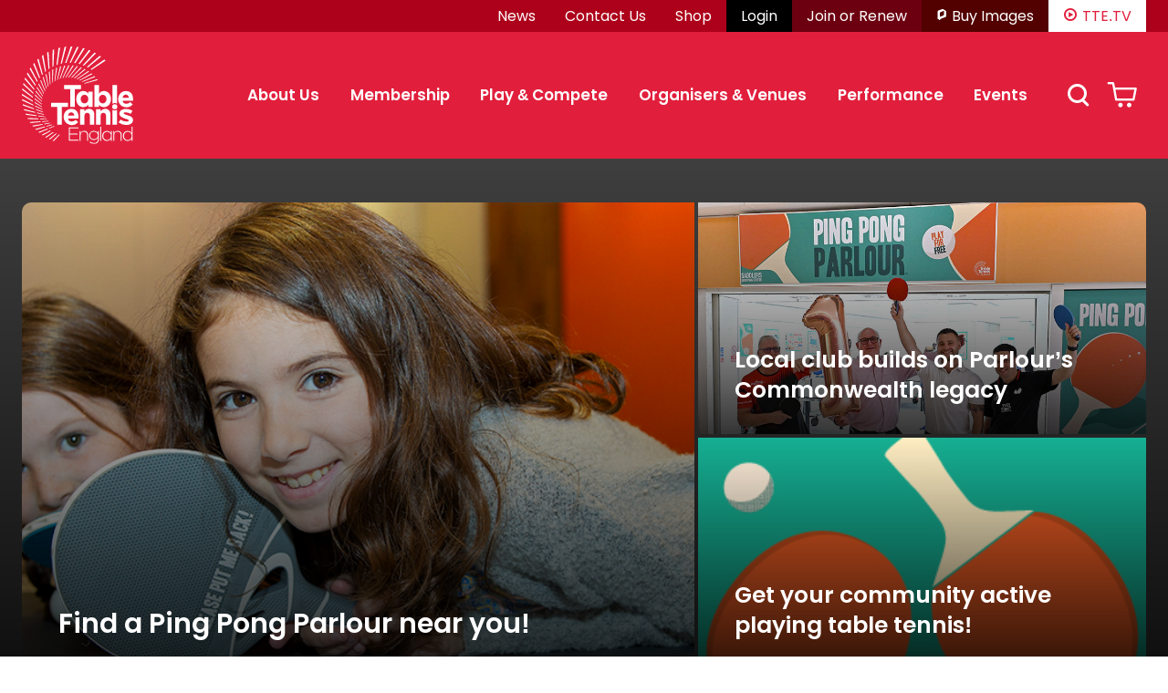

--- FILE ---
content_type: text/html; charset=UTF-8
request_url: https://www.tabletennisengland.co.uk/ping/
body_size: 23054
content:
<!doctype html>
<html lang="en-GB">
<head>
	<meta charset="UTF-8">
	<meta name="viewport" content="width=device-width, initial-scale=1">
	<meta name="facebook-domain-verification" content="ijugbol2ux4gp9pu3fwij54iqajt16" />
	<link rel="profile" href="https://gmpg.org/xfn/11">

	<link rel="preconnect" href="https://cdn.jaskc.re/" crossorigin>
	<link rel="preconnect" href="https://api.mapbox.com" crossorigin>

	<link rel="apple-touch-icon" sizes="180x180" href="https://www.tabletennisengland.co.uk/content/themes/table-tennis-england/img/icons/apple-touch-icon.png">
	<link rel="icon" type="image/png" sizes="32x32" href="https://www.tabletennisengland.co.uk/content/themes/table-tennis-england/img/icons/favicon-32x32.png">
	<link rel="icon" type="image/png" sizes="16x16" href="https://www.tabletennisengland.co.uk/content/themes/table-tennis-england/img/icons/favicon-16x16.png">
	<link rel="manifest" href="https://www.tabletennisengland.co.uk/content/themes/table-tennis-england/img/icons/site.webmanifest">
	<!-- Google Tag Manager -->
	<script>(function(w,d,s,l,i){w[l]=w[l]||[];w[l].push({'gtm.start': new Date().getTime(),event:'gtm.js'});var f=d.getElementsByTagName(s)[0],j=d.createElement(s),dl=l!='dataLayer'?'&l='+l:'';j.async=true;j.src='https://www.googletagmanager.com/gtm.js?id='+i+dl;f.parentNode.insertBefore(j,f);})(window,document,'script','dataLayer','GTM-KFD5KCG');</script>
	<!-- End Google Tag Manager -->
	<meta name='robots' content='index, follow, max-image-preview:large, max-snippet:-1, max-video-preview:-1' />

	<!-- This site is optimized with the Yoast SEO plugin v26.5 - https://yoast.com/wordpress/plugins/seo/ -->
	<title>Ping! - Table Tennis England</title>
	<link rel="canonical" href="https://www.tabletennisengland.co.uk/ping/" />
	<meta property="og:locale" content="en_GB" />
	<meta property="og:type" content="article" />
	<meta property="og:title" content="Ping! - Table Tennis England" />
	<meta property="og:description" content="Ping! is on a mission to bring ping pong to the people! Find our ping pong tables in unexpected places on the streets of towns and cities all over England; to join in the fun, simply head for a table and play &#8211; it’s absolutely FREE! As well as the... Continue reading" />
	<meta property="og:url" content="https://www.tabletennisengland.co.uk/ping/" />
	<meta property="og:site_name" content="Table Tennis England" />
	<meta property="article:modified_time" content="2024-07-23T08:01:32+00:00" />
	<meta property="og:image" content="https://www.tabletennisengland.co.uk/content/uploads/2021/09/Light-Green-Ping-transparent-background-01-1024x608.png" />
	<meta name="twitter:card" content="summary_large_image" />
	<script type="application/ld+json" class="yoast-schema-graph">{"@context":"https://schema.org","@graph":[{"@type":"WebPage","@id":"https://www.tabletennisengland.co.uk/ping/","url":"https://www.tabletennisengland.co.uk/ping/","name":"Ping! - Table Tennis England","isPartOf":{"@id":"https://www.tabletennisengland.co.uk/#website"},"primaryImageOfPage":{"@id":"https://www.tabletennisengland.co.uk/ping/#primaryimage"},"image":{"@id":"https://www.tabletennisengland.co.uk/ping/#primaryimage"},"thumbnailUrl":"https://www.tabletennisengland.co.uk/content/uploads/2021/09/Light-Green-Ping-transparent-background-01-1024x608.png","datePublished":"2021-08-02T13:47:17+00:00","dateModified":"2024-07-23T08:01:32+00:00","breadcrumb":{"@id":"https://www.tabletennisengland.co.uk/ping/#breadcrumb"},"inLanguage":"en-GB","potentialAction":[{"@type":"ReadAction","target":["https://www.tabletennisengland.co.uk/ping/"]}]},{"@type":"ImageObject","inLanguage":"en-GB","@id":"https://www.tabletennisengland.co.uk/ping/#primaryimage","url":"https://www.tabletennisengland.co.uk/content/uploads/2021/09/Light-Green-Ping-transparent-background-01-1024x608.png","contentUrl":"https://www.tabletennisengland.co.uk/content/uploads/2021/09/Light-Green-Ping-transparent-background-01-1024x608.png"},{"@type":"BreadcrumbList","@id":"https://www.tabletennisengland.co.uk/ping/#breadcrumb","itemListElement":[{"@type":"ListItem","position":1,"name":"Home","item":"https://www.tabletennisengland.co.uk/"},{"@type":"ListItem","position":2,"name":"Ping!"}]},{"@type":"WebSite","@id":"https://www.tabletennisengland.co.uk/#website","url":"https://www.tabletennisengland.co.uk/","name":"Table Tennis England","description":"Table Tennis England are the governing body of table tennis in England","publisher":{"@id":"https://www.tabletennisengland.co.uk/#organization"},"potentialAction":[{"@type":"SearchAction","target":{"@type":"EntryPoint","urlTemplate":"https://www.tabletennisengland.co.uk/?s={search_term_string}"},"query-input":{"@type":"PropertyValueSpecification","valueRequired":true,"valueName":"search_term_string"}}],"inLanguage":"en-GB"},{"@type":"Organization","@id":"https://www.tabletennisengland.co.uk/#organization","name":"Table Tennis England","url":"https://www.tabletennisengland.co.uk/","logo":{"@type":"ImageObject","inLanguage":"en-GB","@id":"https://www.tabletennisengland.co.uk/#/schema/logo/image/","url":"https://www.tabletennisengland.co.uk/content/uploads/2021/09/TABLE-TENNIS-MASTER-LOGO-AW-CMYK-1.png","contentUrl":"https://www.tabletennisengland.co.uk/content/uploads/2021/09/TABLE-TENNIS-MASTER-LOGO-AW-CMYK-1.png","width":1967,"height":1727,"caption":"Table Tennis England"},"image":{"@id":"https://www.tabletennisengland.co.uk/#/schema/logo/image/"}}]}</script>
	<!-- / Yoast SEO plugin. -->


<link rel='dns-prefetch' href='//www.googletagmanager.com' />
<link rel='dns-prefetch' href='//api.mapbox.com' />
<link rel='dns-prefetch' href='//unpkg.com' />
<link rel='dns-prefetch' href='//ajax.googleapis.com' />
<link rel="alternate" type="application/rss+xml" title="Table Tennis England &raquo; Feed" href="https://www.tabletennisengland.co.uk/feed/" />
<link rel="alternate" type="application/rss+xml" title="Table Tennis England &raquo; Comments Feed" href="https://www.tabletennisengland.co.uk/comments/feed/" />
<link rel="alternate" title="oEmbed (JSON)" type="application/json+oembed" href="https://www.tabletennisengland.co.uk/wp-json/oembed/1.0/embed?url=https%3A%2F%2Fwww.tabletennisengland.co.uk%2Fping%2F" />
<link rel="alternate" title="oEmbed (XML)" type="text/xml+oembed" href="https://www.tabletennisengland.co.uk/wp-json/oembed/1.0/embed?url=https%3A%2F%2Fwww.tabletennisengland.co.uk%2Fping%2F&#038;format=xml" />
<style id='wp-img-auto-sizes-contain-inline-css'>
img:is([sizes=auto i],[sizes^="auto," i]){contain-intrinsic-size:3000px 1500px}
/*# sourceURL=wp-img-auto-sizes-contain-inline-css */
</style>
<style id='wp-emoji-styles-inline-css'>

	img.wp-smiley, img.emoji {
		display: inline !important;
		border: none !important;
		box-shadow: none !important;
		height: 1em !important;
		width: 1em !important;
		margin: 0 0.07em !important;
		vertical-align: -0.1em !important;
		background: none !important;
		padding: 0 !important;
	}
/*# sourceURL=wp-emoji-styles-inline-css */
</style>
<style id='wp-block-library-inline-css'>
:root{--wp-block-synced-color:#7a00df;--wp-block-synced-color--rgb:122,0,223;--wp-bound-block-color:var(--wp-block-synced-color);--wp-editor-canvas-background:#ddd;--wp-admin-theme-color:#007cba;--wp-admin-theme-color--rgb:0,124,186;--wp-admin-theme-color-darker-10:#006ba1;--wp-admin-theme-color-darker-10--rgb:0,107,160.5;--wp-admin-theme-color-darker-20:#005a87;--wp-admin-theme-color-darker-20--rgb:0,90,135;--wp-admin-border-width-focus:2px}@media (min-resolution:192dpi){:root{--wp-admin-border-width-focus:1.5px}}.wp-element-button{cursor:pointer}:root .has-very-light-gray-background-color{background-color:#eee}:root .has-very-dark-gray-background-color{background-color:#313131}:root .has-very-light-gray-color{color:#eee}:root .has-very-dark-gray-color{color:#313131}:root .has-vivid-green-cyan-to-vivid-cyan-blue-gradient-background{background:linear-gradient(135deg,#00d084,#0693e3)}:root .has-purple-crush-gradient-background{background:linear-gradient(135deg,#34e2e4,#4721fb 50%,#ab1dfe)}:root .has-hazy-dawn-gradient-background{background:linear-gradient(135deg,#faaca8,#dad0ec)}:root .has-subdued-olive-gradient-background{background:linear-gradient(135deg,#fafae1,#67a671)}:root .has-atomic-cream-gradient-background{background:linear-gradient(135deg,#fdd79a,#004a59)}:root .has-nightshade-gradient-background{background:linear-gradient(135deg,#330968,#31cdcf)}:root .has-midnight-gradient-background{background:linear-gradient(135deg,#020381,#2874fc)}:root{--wp--preset--font-size--normal:16px;--wp--preset--font-size--huge:42px}.has-regular-font-size{font-size:1em}.has-larger-font-size{font-size:2.625em}.has-normal-font-size{font-size:var(--wp--preset--font-size--normal)}.has-huge-font-size{font-size:var(--wp--preset--font-size--huge)}.has-text-align-center{text-align:center}.has-text-align-left{text-align:left}.has-text-align-right{text-align:right}.has-fit-text{white-space:nowrap!important}#end-resizable-editor-section{display:none}.aligncenter{clear:both}.items-justified-left{justify-content:flex-start}.items-justified-center{justify-content:center}.items-justified-right{justify-content:flex-end}.items-justified-space-between{justify-content:space-between}.screen-reader-text{border:0;clip-path:inset(50%);height:1px;margin:-1px;overflow:hidden;padding:0;position:absolute;width:1px;word-wrap:normal!important}.screen-reader-text:focus{background-color:#ddd;clip-path:none;color:#444;display:block;font-size:1em;height:auto;left:5px;line-height:normal;padding:15px 23px 14px;text-decoration:none;top:5px;width:auto;z-index:100000}html :where(.has-border-color){border-style:solid}html :where([style*=border-top-color]){border-top-style:solid}html :where([style*=border-right-color]){border-right-style:solid}html :where([style*=border-bottom-color]){border-bottom-style:solid}html :where([style*=border-left-color]){border-left-style:solid}html :where([style*=border-width]){border-style:solid}html :where([style*=border-top-width]){border-top-style:solid}html :where([style*=border-right-width]){border-right-style:solid}html :where([style*=border-bottom-width]){border-bottom-style:solid}html :where([style*=border-left-width]){border-left-style:solid}html :where(img[class*=wp-image-]){height:auto;max-width:100%}:where(figure){margin:0 0 1em}html :where(.is-position-sticky){--wp-admin--admin-bar--position-offset:var(--wp-admin--admin-bar--height,0px)}@media screen and (max-width:600px){html :where(.is-position-sticky){--wp-admin--admin-bar--position-offset:0px}}

/*# sourceURL=wp-block-library-inline-css */
</style><style id='wp-block-button-inline-css'>
.wp-block-button__link{align-content:center;box-sizing:border-box;cursor:pointer;display:inline-block;height:100%;text-align:center;word-break:break-word}.wp-block-button__link.aligncenter{text-align:center}.wp-block-button__link.alignright{text-align:right}:where(.wp-block-button__link){border-radius:9999px;box-shadow:none;padding:calc(.667em + 2px) calc(1.333em + 2px);text-decoration:none}.wp-block-button[style*=text-decoration] .wp-block-button__link{text-decoration:inherit}.wp-block-buttons>.wp-block-button.has-custom-width{max-width:none}.wp-block-buttons>.wp-block-button.has-custom-width .wp-block-button__link{width:100%}.wp-block-buttons>.wp-block-button.has-custom-font-size .wp-block-button__link{font-size:inherit}.wp-block-buttons>.wp-block-button.wp-block-button__width-25{width:calc(25% - var(--wp--style--block-gap, .5em)*.75)}.wp-block-buttons>.wp-block-button.wp-block-button__width-50{width:calc(50% - var(--wp--style--block-gap, .5em)*.5)}.wp-block-buttons>.wp-block-button.wp-block-button__width-75{width:calc(75% - var(--wp--style--block-gap, .5em)*.25)}.wp-block-buttons>.wp-block-button.wp-block-button__width-100{flex-basis:100%;width:100%}.wp-block-buttons.is-vertical>.wp-block-button.wp-block-button__width-25{width:25%}.wp-block-buttons.is-vertical>.wp-block-button.wp-block-button__width-50{width:50%}.wp-block-buttons.is-vertical>.wp-block-button.wp-block-button__width-75{width:75%}.wp-block-button.is-style-squared,.wp-block-button__link.wp-block-button.is-style-squared{border-radius:0}.wp-block-button.no-border-radius,.wp-block-button__link.no-border-radius{border-radius:0!important}:root :where(.wp-block-button .wp-block-button__link.is-style-outline),:root :where(.wp-block-button.is-style-outline>.wp-block-button__link){border:2px solid;padding:.667em 1.333em}:root :where(.wp-block-button .wp-block-button__link.is-style-outline:not(.has-text-color)),:root :where(.wp-block-button.is-style-outline>.wp-block-button__link:not(.has-text-color)){color:currentColor}:root :where(.wp-block-button .wp-block-button__link.is-style-outline:not(.has-background)),:root :where(.wp-block-button.is-style-outline>.wp-block-button__link:not(.has-background)){background-color:initial;background-image:none}
/*# sourceURL=https://www.tabletennisengland.co.uk/wordpress/wp-includes/blocks/button/style.min.css */
</style>
<style id='wp-block-image-inline-css'>
.wp-block-image>a,.wp-block-image>figure>a{display:inline-block}.wp-block-image img{box-sizing:border-box;height:auto;max-width:100%;vertical-align:bottom}@media not (prefers-reduced-motion){.wp-block-image img.hide{visibility:hidden}.wp-block-image img.show{animation:show-content-image .4s}}.wp-block-image[style*=border-radius] img,.wp-block-image[style*=border-radius]>a{border-radius:inherit}.wp-block-image.has-custom-border img{box-sizing:border-box}.wp-block-image.aligncenter{text-align:center}.wp-block-image.alignfull>a,.wp-block-image.alignwide>a{width:100%}.wp-block-image.alignfull img,.wp-block-image.alignwide img{height:auto;width:100%}.wp-block-image .aligncenter,.wp-block-image .alignleft,.wp-block-image .alignright,.wp-block-image.aligncenter,.wp-block-image.alignleft,.wp-block-image.alignright{display:table}.wp-block-image .aligncenter>figcaption,.wp-block-image .alignleft>figcaption,.wp-block-image .alignright>figcaption,.wp-block-image.aligncenter>figcaption,.wp-block-image.alignleft>figcaption,.wp-block-image.alignright>figcaption{caption-side:bottom;display:table-caption}.wp-block-image .alignleft{float:left;margin:.5em 1em .5em 0}.wp-block-image .alignright{float:right;margin:.5em 0 .5em 1em}.wp-block-image .aligncenter{margin-left:auto;margin-right:auto}.wp-block-image :where(figcaption){margin-bottom:1em;margin-top:.5em}.wp-block-image.is-style-circle-mask img{border-radius:9999px}@supports ((-webkit-mask-image:none) or (mask-image:none)) or (-webkit-mask-image:none){.wp-block-image.is-style-circle-mask img{border-radius:0;-webkit-mask-image:url('data:image/svg+xml;utf8,<svg viewBox="0 0 100 100" xmlns="http://www.w3.org/2000/svg"><circle cx="50" cy="50" r="50"/></svg>');mask-image:url('data:image/svg+xml;utf8,<svg viewBox="0 0 100 100" xmlns="http://www.w3.org/2000/svg"><circle cx="50" cy="50" r="50"/></svg>');mask-mode:alpha;-webkit-mask-position:center;mask-position:center;-webkit-mask-repeat:no-repeat;mask-repeat:no-repeat;-webkit-mask-size:contain;mask-size:contain}}:root :where(.wp-block-image.is-style-rounded img,.wp-block-image .is-style-rounded img){border-radius:9999px}.wp-block-image figure{margin:0}.wp-lightbox-container{display:flex;flex-direction:column;position:relative}.wp-lightbox-container img{cursor:zoom-in}.wp-lightbox-container img:hover+button{opacity:1}.wp-lightbox-container button{align-items:center;backdrop-filter:blur(16px) saturate(180%);background-color:#5a5a5a40;border:none;border-radius:4px;cursor:zoom-in;display:flex;height:20px;justify-content:center;opacity:0;padding:0;position:absolute;right:16px;text-align:center;top:16px;width:20px;z-index:100}@media not (prefers-reduced-motion){.wp-lightbox-container button{transition:opacity .2s ease}}.wp-lightbox-container button:focus-visible{outline:3px auto #5a5a5a40;outline:3px auto -webkit-focus-ring-color;outline-offset:3px}.wp-lightbox-container button:hover{cursor:pointer;opacity:1}.wp-lightbox-container button:focus{opacity:1}.wp-lightbox-container button:focus,.wp-lightbox-container button:hover,.wp-lightbox-container button:not(:hover):not(:active):not(.has-background){background-color:#5a5a5a40;border:none}.wp-lightbox-overlay{box-sizing:border-box;cursor:zoom-out;height:100vh;left:0;overflow:hidden;position:fixed;top:0;visibility:hidden;width:100%;z-index:100000}.wp-lightbox-overlay .close-button{align-items:center;cursor:pointer;display:flex;justify-content:center;min-height:40px;min-width:40px;padding:0;position:absolute;right:calc(env(safe-area-inset-right) + 16px);top:calc(env(safe-area-inset-top) + 16px);z-index:5000000}.wp-lightbox-overlay .close-button:focus,.wp-lightbox-overlay .close-button:hover,.wp-lightbox-overlay .close-button:not(:hover):not(:active):not(.has-background){background:none;border:none}.wp-lightbox-overlay .lightbox-image-container{height:var(--wp--lightbox-container-height);left:50%;overflow:hidden;position:absolute;top:50%;transform:translate(-50%,-50%);transform-origin:top left;width:var(--wp--lightbox-container-width);z-index:9999999999}.wp-lightbox-overlay .wp-block-image{align-items:center;box-sizing:border-box;display:flex;height:100%;justify-content:center;margin:0;position:relative;transform-origin:0 0;width:100%;z-index:3000000}.wp-lightbox-overlay .wp-block-image img{height:var(--wp--lightbox-image-height);min-height:var(--wp--lightbox-image-height);min-width:var(--wp--lightbox-image-width);width:var(--wp--lightbox-image-width)}.wp-lightbox-overlay .wp-block-image figcaption{display:none}.wp-lightbox-overlay button{background:none;border:none}.wp-lightbox-overlay .scrim{background-color:#fff;height:100%;opacity:.9;position:absolute;width:100%;z-index:2000000}.wp-lightbox-overlay.active{visibility:visible}@media not (prefers-reduced-motion){.wp-lightbox-overlay.active{animation:turn-on-visibility .25s both}.wp-lightbox-overlay.active img{animation:turn-on-visibility .35s both}.wp-lightbox-overlay.show-closing-animation:not(.active){animation:turn-off-visibility .35s both}.wp-lightbox-overlay.show-closing-animation:not(.active) img{animation:turn-off-visibility .25s both}.wp-lightbox-overlay.zoom.active{animation:none;opacity:1;visibility:visible}.wp-lightbox-overlay.zoom.active .lightbox-image-container{animation:lightbox-zoom-in .4s}.wp-lightbox-overlay.zoom.active .lightbox-image-container img{animation:none}.wp-lightbox-overlay.zoom.active .scrim{animation:turn-on-visibility .4s forwards}.wp-lightbox-overlay.zoom.show-closing-animation:not(.active){animation:none}.wp-lightbox-overlay.zoom.show-closing-animation:not(.active) .lightbox-image-container{animation:lightbox-zoom-out .4s}.wp-lightbox-overlay.zoom.show-closing-animation:not(.active) .lightbox-image-container img{animation:none}.wp-lightbox-overlay.zoom.show-closing-animation:not(.active) .scrim{animation:turn-off-visibility .4s forwards}}@keyframes show-content-image{0%{visibility:hidden}99%{visibility:hidden}to{visibility:visible}}@keyframes turn-on-visibility{0%{opacity:0}to{opacity:1}}@keyframes turn-off-visibility{0%{opacity:1;visibility:visible}99%{opacity:0;visibility:visible}to{opacity:0;visibility:hidden}}@keyframes lightbox-zoom-in{0%{transform:translate(calc((-100vw + var(--wp--lightbox-scrollbar-width))/2 + var(--wp--lightbox-initial-left-position)),calc(-50vh + var(--wp--lightbox-initial-top-position))) scale(var(--wp--lightbox-scale))}to{transform:translate(-50%,-50%) scale(1)}}@keyframes lightbox-zoom-out{0%{transform:translate(-50%,-50%) scale(1);visibility:visible}99%{visibility:visible}to{transform:translate(calc((-100vw + var(--wp--lightbox-scrollbar-width))/2 + var(--wp--lightbox-initial-left-position)),calc(-50vh + var(--wp--lightbox-initial-top-position))) scale(var(--wp--lightbox-scale));visibility:hidden}}
/*# sourceURL=https://www.tabletennisengland.co.uk/wordpress/wp-includes/blocks/image/style.min.css */
</style>
<style id='wp-block-buttons-inline-css'>
.wp-block-buttons{box-sizing:border-box}.wp-block-buttons.is-vertical{flex-direction:column}.wp-block-buttons.is-vertical>.wp-block-button:last-child{margin-bottom:0}.wp-block-buttons>.wp-block-button{display:inline-block;margin:0}.wp-block-buttons.is-content-justification-left{justify-content:flex-start}.wp-block-buttons.is-content-justification-left.is-vertical{align-items:flex-start}.wp-block-buttons.is-content-justification-center{justify-content:center}.wp-block-buttons.is-content-justification-center.is-vertical{align-items:center}.wp-block-buttons.is-content-justification-right{justify-content:flex-end}.wp-block-buttons.is-content-justification-right.is-vertical{align-items:flex-end}.wp-block-buttons.is-content-justification-space-between{justify-content:space-between}.wp-block-buttons.aligncenter{text-align:center}.wp-block-buttons:not(.is-content-justification-space-between,.is-content-justification-right,.is-content-justification-left,.is-content-justification-center) .wp-block-button.aligncenter{margin-left:auto;margin-right:auto;width:100%}.wp-block-buttons[style*=text-decoration] .wp-block-button,.wp-block-buttons[style*=text-decoration] .wp-block-button__link{text-decoration:inherit}.wp-block-buttons.has-custom-font-size .wp-block-button__link{font-size:inherit}.wp-block-buttons .wp-block-button__link{width:100%}.wp-block-button.aligncenter{text-align:center}
/*# sourceURL=https://www.tabletennisengland.co.uk/wordpress/wp-includes/blocks/buttons/style.min.css */
</style>
<style id='wp-block-columns-inline-css'>
.wp-block-columns{box-sizing:border-box;display:flex;flex-wrap:wrap!important}@media (min-width:782px){.wp-block-columns{flex-wrap:nowrap!important}}.wp-block-columns{align-items:normal!important}.wp-block-columns.are-vertically-aligned-top{align-items:flex-start}.wp-block-columns.are-vertically-aligned-center{align-items:center}.wp-block-columns.are-vertically-aligned-bottom{align-items:flex-end}@media (max-width:781px){.wp-block-columns:not(.is-not-stacked-on-mobile)>.wp-block-column{flex-basis:100%!important}}@media (min-width:782px){.wp-block-columns:not(.is-not-stacked-on-mobile)>.wp-block-column{flex-basis:0;flex-grow:1}.wp-block-columns:not(.is-not-stacked-on-mobile)>.wp-block-column[style*=flex-basis]{flex-grow:0}}.wp-block-columns.is-not-stacked-on-mobile{flex-wrap:nowrap!important}.wp-block-columns.is-not-stacked-on-mobile>.wp-block-column{flex-basis:0;flex-grow:1}.wp-block-columns.is-not-stacked-on-mobile>.wp-block-column[style*=flex-basis]{flex-grow:0}:where(.wp-block-columns){margin-bottom:1.75em}:where(.wp-block-columns.has-background){padding:1.25em 2.375em}.wp-block-column{flex-grow:1;min-width:0;overflow-wrap:break-word;word-break:break-word}.wp-block-column.is-vertically-aligned-top{align-self:flex-start}.wp-block-column.is-vertically-aligned-center{align-self:center}.wp-block-column.is-vertically-aligned-bottom{align-self:flex-end}.wp-block-column.is-vertically-aligned-stretch{align-self:stretch}.wp-block-column.is-vertically-aligned-bottom,.wp-block-column.is-vertically-aligned-center,.wp-block-column.is-vertically-aligned-top{width:100%}
/*# sourceURL=https://www.tabletennisengland.co.uk/wordpress/wp-includes/blocks/columns/style.min.css */
</style>
<style id='global-styles-inline-css'>
:root{--wp--preset--aspect-ratio--square: 1;--wp--preset--aspect-ratio--4-3: 4/3;--wp--preset--aspect-ratio--3-4: 3/4;--wp--preset--aspect-ratio--3-2: 3/2;--wp--preset--aspect-ratio--2-3: 2/3;--wp--preset--aspect-ratio--16-9: 16/9;--wp--preset--aspect-ratio--9-16: 9/16;--wp--preset--color--black: #000000;--wp--preset--color--cyan-bluish-gray: #abb8c3;--wp--preset--color--white: #ffffff;--wp--preset--color--pale-pink: #f78da7;--wp--preset--color--vivid-red: #cf2e2e;--wp--preset--color--luminous-vivid-orange: #ff6900;--wp--preset--color--luminous-vivid-amber: #fcb900;--wp--preset--color--light-green-cyan: #7bdcb5;--wp--preset--color--vivid-green-cyan: #00d084;--wp--preset--color--pale-cyan-blue: #8ed1fc;--wp--preset--color--vivid-cyan-blue: #0693e3;--wp--preset--color--vivid-purple: #9b51e0;--wp--preset--color--red: #E11F3C;--wp--preset--color--dark-red: #AD001A;--wp--preset--color--ping-green: #00B194;--wp--preset--color--dark-green: #15645e;--wp--preset--color--orange: #EB6D58;--wp--preset--color--dark-orange: #F26531;--wp--preset--color--loop-blue: #0095da;--wp--preset--gradient--vivid-cyan-blue-to-vivid-purple: linear-gradient(135deg,rgb(6,147,227) 0%,rgb(155,81,224) 100%);--wp--preset--gradient--light-green-cyan-to-vivid-green-cyan: linear-gradient(135deg,rgb(122,220,180) 0%,rgb(0,208,130) 100%);--wp--preset--gradient--luminous-vivid-amber-to-luminous-vivid-orange: linear-gradient(135deg,rgb(252,185,0) 0%,rgb(255,105,0) 100%);--wp--preset--gradient--luminous-vivid-orange-to-vivid-red: linear-gradient(135deg,rgb(255,105,0) 0%,rgb(207,46,46) 100%);--wp--preset--gradient--very-light-gray-to-cyan-bluish-gray: linear-gradient(135deg,rgb(238,238,238) 0%,rgb(169,184,195) 100%);--wp--preset--gradient--cool-to-warm-spectrum: linear-gradient(135deg,rgb(74,234,220) 0%,rgb(151,120,209) 20%,rgb(207,42,186) 40%,rgb(238,44,130) 60%,rgb(251,105,98) 80%,rgb(254,248,76) 100%);--wp--preset--gradient--blush-light-purple: linear-gradient(135deg,rgb(255,206,236) 0%,rgb(152,150,240) 100%);--wp--preset--gradient--blush-bordeaux: linear-gradient(135deg,rgb(254,205,165) 0%,rgb(254,45,45) 50%,rgb(107,0,62) 100%);--wp--preset--gradient--luminous-dusk: linear-gradient(135deg,rgb(255,203,112) 0%,rgb(199,81,192) 50%,rgb(65,88,208) 100%);--wp--preset--gradient--pale-ocean: linear-gradient(135deg,rgb(255,245,203) 0%,rgb(182,227,212) 50%,rgb(51,167,181) 100%);--wp--preset--gradient--electric-grass: linear-gradient(135deg,rgb(202,248,128) 0%,rgb(113,206,126) 100%);--wp--preset--gradient--midnight: linear-gradient(135deg,rgb(2,3,129) 0%,rgb(40,116,252) 100%);--wp--preset--font-size--small: 13px;--wp--preset--font-size--medium: 20px;--wp--preset--font-size--large: 36px;--wp--preset--font-size--x-large: 42px;--wp--preset--spacing--20: 0.44rem;--wp--preset--spacing--30: 0.67rem;--wp--preset--spacing--40: 1rem;--wp--preset--spacing--50: 1.5rem;--wp--preset--spacing--60: 2.25rem;--wp--preset--spacing--70: 3.38rem;--wp--preset--spacing--80: 5.06rem;--wp--preset--shadow--natural: 6px 6px 9px rgba(0, 0, 0, 0.2);--wp--preset--shadow--deep: 12px 12px 50px rgba(0, 0, 0, 0.4);--wp--preset--shadow--sharp: 6px 6px 0px rgba(0, 0, 0, 0.2);--wp--preset--shadow--outlined: 6px 6px 0px -3px rgb(255, 255, 255), 6px 6px rgb(0, 0, 0);--wp--preset--shadow--crisp: 6px 6px 0px rgb(0, 0, 0);}:where(.is-layout-flex){gap: 0.5em;}:where(.is-layout-grid){gap: 0.5em;}body .is-layout-flex{display: flex;}.is-layout-flex{flex-wrap: wrap;align-items: center;}.is-layout-flex > :is(*, div){margin: 0;}body .is-layout-grid{display: grid;}.is-layout-grid > :is(*, div){margin: 0;}:where(.wp-block-columns.is-layout-flex){gap: 2em;}:where(.wp-block-columns.is-layout-grid){gap: 2em;}:where(.wp-block-post-template.is-layout-flex){gap: 1.25em;}:where(.wp-block-post-template.is-layout-grid){gap: 1.25em;}.has-black-color{color: var(--wp--preset--color--black) !important;}.has-cyan-bluish-gray-color{color: var(--wp--preset--color--cyan-bluish-gray) !important;}.has-white-color{color: var(--wp--preset--color--white) !important;}.has-pale-pink-color{color: var(--wp--preset--color--pale-pink) !important;}.has-vivid-red-color{color: var(--wp--preset--color--vivid-red) !important;}.has-luminous-vivid-orange-color{color: var(--wp--preset--color--luminous-vivid-orange) !important;}.has-luminous-vivid-amber-color{color: var(--wp--preset--color--luminous-vivid-amber) !important;}.has-light-green-cyan-color{color: var(--wp--preset--color--light-green-cyan) !important;}.has-vivid-green-cyan-color{color: var(--wp--preset--color--vivid-green-cyan) !important;}.has-pale-cyan-blue-color{color: var(--wp--preset--color--pale-cyan-blue) !important;}.has-vivid-cyan-blue-color{color: var(--wp--preset--color--vivid-cyan-blue) !important;}.has-vivid-purple-color{color: var(--wp--preset--color--vivid-purple) !important;}.has-black-background-color{background-color: var(--wp--preset--color--black) !important;}.has-cyan-bluish-gray-background-color{background-color: var(--wp--preset--color--cyan-bluish-gray) !important;}.has-white-background-color{background-color: var(--wp--preset--color--white) !important;}.has-pale-pink-background-color{background-color: var(--wp--preset--color--pale-pink) !important;}.has-vivid-red-background-color{background-color: var(--wp--preset--color--vivid-red) !important;}.has-luminous-vivid-orange-background-color{background-color: var(--wp--preset--color--luminous-vivid-orange) !important;}.has-luminous-vivid-amber-background-color{background-color: var(--wp--preset--color--luminous-vivid-amber) !important;}.has-light-green-cyan-background-color{background-color: var(--wp--preset--color--light-green-cyan) !important;}.has-vivid-green-cyan-background-color{background-color: var(--wp--preset--color--vivid-green-cyan) !important;}.has-pale-cyan-blue-background-color{background-color: var(--wp--preset--color--pale-cyan-blue) !important;}.has-vivid-cyan-blue-background-color{background-color: var(--wp--preset--color--vivid-cyan-blue) !important;}.has-vivid-purple-background-color{background-color: var(--wp--preset--color--vivid-purple) !important;}.has-black-border-color{border-color: var(--wp--preset--color--black) !important;}.has-cyan-bluish-gray-border-color{border-color: var(--wp--preset--color--cyan-bluish-gray) !important;}.has-white-border-color{border-color: var(--wp--preset--color--white) !important;}.has-pale-pink-border-color{border-color: var(--wp--preset--color--pale-pink) !important;}.has-vivid-red-border-color{border-color: var(--wp--preset--color--vivid-red) !important;}.has-luminous-vivid-orange-border-color{border-color: var(--wp--preset--color--luminous-vivid-orange) !important;}.has-luminous-vivid-amber-border-color{border-color: var(--wp--preset--color--luminous-vivid-amber) !important;}.has-light-green-cyan-border-color{border-color: var(--wp--preset--color--light-green-cyan) !important;}.has-vivid-green-cyan-border-color{border-color: var(--wp--preset--color--vivid-green-cyan) !important;}.has-pale-cyan-blue-border-color{border-color: var(--wp--preset--color--pale-cyan-blue) !important;}.has-vivid-cyan-blue-border-color{border-color: var(--wp--preset--color--vivid-cyan-blue) !important;}.has-vivid-purple-border-color{border-color: var(--wp--preset--color--vivid-purple) !important;}.has-vivid-cyan-blue-to-vivid-purple-gradient-background{background: var(--wp--preset--gradient--vivid-cyan-blue-to-vivid-purple) !important;}.has-light-green-cyan-to-vivid-green-cyan-gradient-background{background: var(--wp--preset--gradient--light-green-cyan-to-vivid-green-cyan) !important;}.has-luminous-vivid-amber-to-luminous-vivid-orange-gradient-background{background: var(--wp--preset--gradient--luminous-vivid-amber-to-luminous-vivid-orange) !important;}.has-luminous-vivid-orange-to-vivid-red-gradient-background{background: var(--wp--preset--gradient--luminous-vivid-orange-to-vivid-red) !important;}.has-very-light-gray-to-cyan-bluish-gray-gradient-background{background: var(--wp--preset--gradient--very-light-gray-to-cyan-bluish-gray) !important;}.has-cool-to-warm-spectrum-gradient-background{background: var(--wp--preset--gradient--cool-to-warm-spectrum) !important;}.has-blush-light-purple-gradient-background{background: var(--wp--preset--gradient--blush-light-purple) !important;}.has-blush-bordeaux-gradient-background{background: var(--wp--preset--gradient--blush-bordeaux) !important;}.has-luminous-dusk-gradient-background{background: var(--wp--preset--gradient--luminous-dusk) !important;}.has-pale-ocean-gradient-background{background: var(--wp--preset--gradient--pale-ocean) !important;}.has-electric-grass-gradient-background{background: var(--wp--preset--gradient--electric-grass) !important;}.has-midnight-gradient-background{background: var(--wp--preset--gradient--midnight) !important;}.has-small-font-size{font-size: var(--wp--preset--font-size--small) !important;}.has-medium-font-size{font-size: var(--wp--preset--font-size--medium) !important;}.has-large-font-size{font-size: var(--wp--preset--font-size--large) !important;}.has-x-large-font-size{font-size: var(--wp--preset--font-size--x-large) !important;}
:where(.wp-block-columns.is-layout-flex){gap: 2em;}:where(.wp-block-columns.is-layout-grid){gap: 2em;}
/*# sourceURL=global-styles-inline-css */
</style>
<style id='core-block-supports-inline-css'>
.wp-container-core-columns-is-layout-9d6595d7{flex-wrap:nowrap;}
/*# sourceURL=core-block-supports-inline-css */
</style>

<style id='classic-theme-styles-inline-css'>
/*! This file is auto-generated */
.wp-block-button__link{color:#fff;background-color:#32373c;border-radius:9999px;box-shadow:none;text-decoration:none;padding:calc(.667em + 2px) calc(1.333em + 2px);font-size:1.125em}.wp-block-file__button{background:#32373c;color:#fff;text-decoration:none}
/*# sourceURL=/wp-includes/css/classic-themes.min.css */
</style>
<link rel='stylesheet' id='dotdigital-for-wordpress-css' href='https://www.tabletennisengland.co.uk/content/plugins/dotmailer-sign-up-widget/public/css/dotdigital-wordpress-public.css?ver=7.3.4' media='all' />
<link rel='stylesheet' id='woocommerce-layout-css' href='https://www.tabletennisengland.co.uk/content/plugins/woocommerce/assets/css/woocommerce-layout.css?ver=10.3.6' media='all' />
<link rel='stylesheet' id='woocommerce-smallscreen-css' href='https://www.tabletennisengland.co.uk/content/plugins/woocommerce/assets/css/woocommerce-smallscreen.css?ver=10.3.6' media='only screen and (max-width: 768px)' />
<style id='woocommerce-inline-inline-css'>
.woocommerce form .form-row .required { visibility: visible; }
/*# sourceURL=woocommerce-inline-inline-css */
</style>
<link rel='stylesheet' id='brands-styles-css' href='https://www.tabletennisengland.co.uk/content/plugins/woocommerce/assets/css/brands.css?ver=10.3.6' media='all' />
<link rel='stylesheet' id='table-tennis-england-style-css' href='https://www.tabletennisengland.co.uk/content/themes/table-tennis-england/style.css?ver=20250922' media='all' />
<link rel='stylesheet' id='jquery-ui-css' href="https://ajax.googleapis.com/ajax/libs/jqueryui/1.8/themes/base/jquery-ui.css?ver=6.9" media='all' />
<link rel='stylesheet' id='flickity-css-css' href='https://unpkg.com/flickity@2.2.2/dist/flickity.min.css' media='all' />
<link rel='stylesheet' id='wp-block-heading-css' href='https://www.tabletennisengland.co.uk/wordpress/wp-includes/blocks/heading/style.min.css?ver=6.9' media='all' />
<link rel='stylesheet' id='wp-block-paragraph-css' href='https://www.tabletennisengland.co.uk/wordpress/wp-includes/blocks/paragraph/style.min.css?ver=6.9' media='all' />
<script id="woocommerce-google-analytics-integration-gtag-js-after">
/* Google Analytics for WooCommerce (gtag.js) */
					window.dataLayer = window.dataLayer || [];
					function gtag(){dataLayer.push(arguments);}
					// Set up default consent state.
					for ( const mode of [{"analytics_storage":"denied","ad_storage":"denied","ad_user_data":"denied","ad_personalization":"denied","region":["AT","BE","BG","HR","CY","CZ","DK","EE","FI","FR","DE","GR","HU","IS","IE","IT","LV","LI","LT","LU","MT","NL","NO","PL","PT","RO","SK","SI","ES","SE","GB","CH"]}] || [] ) {
						gtag( "consent", "default", { "wait_for_update": 500, ...mode } );
					}
					gtag("js", new Date());
					gtag("set", "developer_id.dOGY3NW", true);
					gtag("config", "G-WSSWFFEJ67", {"track_404":true,"allow_google_signals":true,"logged_in":false,"linker":{"domains":["https://tabletennisengland.sport80.com/"],"allow_incoming":false},"custom_map":{"dimension1":"logged_in"}});
//# sourceURL=woocommerce-google-analytics-integration-gtag-js-after
</script>
<script src="https://www.tabletennisengland.co.uk/wordpress/wp-includes/js/jquery/jquery.min.js?ver=3.7.1" id="jquery-core-js"></script>
<script src="https://www.tabletennisengland.co.uk/wordpress/wp-includes/js/jquery/jquery-migrate.min.js?ver=3.4.1" id="jquery-migrate-js"></script>
<script id="dotdigital_for_wordpress_public_js-js-extra">
var dotdigital_form_data = {"ajax_url":"https://www.tabletennisengland.co.uk/wp-json/","nonce":"6848acaa7b","generic_failure_message":"There was a problem signing you up."};
//# sourceURL=dotdigital_for_wordpress_public_js-js-extra
</script>
<script src="https://www.tabletennisengland.co.uk/content/plugins/dotmailer-sign-up-widget/public/js/dotdigital-for-wordpress-public.js?ver=7.3.4" id="dotdigital_for_wordpress_public_js-js"></script>
<script src="https://www.tabletennisengland.co.uk/content/plugins/woocommerce/assets/js/jquery-blockui/jquery.blockUI.min.js?ver=2.7.0-wc.10.3.6" id="wc-jquery-blockui-js" defer data-wp-strategy="defer"></script>
<script id="wc-add-to-cart-js-extra">
var wc_add_to_cart_params = {"ajax_url":"/wordpress/wp-admin/admin-ajax.php","wc_ajax_url":"/?wc-ajax=%%endpoint%%","i18n_view_cart":"View basket","cart_url":"https://www.tabletennisengland.co.uk/cart/","is_cart":"","cart_redirect_after_add":"no"};
//# sourceURL=wc-add-to-cart-js-extra
</script>
<script src="https://www.tabletennisengland.co.uk/content/plugins/woocommerce/assets/js/frontend/add-to-cart.min.js?ver=10.3.6" id="wc-add-to-cart-js" defer data-wp-strategy="defer"></script>
<script src="https://www.tabletennisengland.co.uk/content/plugins/woocommerce/assets/js/js-cookie/js.cookie.min.js?ver=2.1.4-wc.10.3.6" id="wc-js-cookie-js" defer data-wp-strategy="defer"></script>
<script id="woocommerce-js-extra">
var woocommerce_params = {"ajax_url":"/wordpress/wp-admin/admin-ajax.php","wc_ajax_url":"/?wc-ajax=%%endpoint%%","i18n_password_show":"Show password","i18n_password_hide":"Hide password"};
//# sourceURL=woocommerce-js-extra
</script>
<script src="https://www.tabletennisengland.co.uk/content/plugins/woocommerce/assets/js/frontend/woocommerce.min.js?ver=10.3.6" id="woocommerce-js" defer data-wp-strategy="defer"></script>
<script src="https://api.mapbox.com/mapbox-gl-js/plugins/mapbox-gl-geocoder/v5.0.0/mapbox-gl-geocoder.min.js?ver=5.0.0" id="mapbox-geocoder-js"></script>
<link rel="https://api.w.org/" href="https://www.tabletennisengland.co.uk/wp-json/" /><link rel="alternate" title="JSON" type="application/json" href="https://www.tabletennisengland.co.uk/wp-json/wp/v2/pages/381" /><link rel="EditURI" type="application/rsd+xml" title="RSD" href="https://www.tabletennisengland.co.uk/wordpress/xmlrpc.php?rsd" />
<meta name="generator" content="WordPress 6.9" />
<meta name="generator" content="WooCommerce 10.3.6" />
<link rel='shortlink' href='https://www.tabletennisengland.co.uk/?p=381' />
	<noscript><style>.woocommerce-product-gallery{ opacity: 1 !important; }</style></noscript>
	<style>.recentcomments a{display:inline !important;padding:0 !important;margin:0 !important;}</style>		<style id="wp-custom-css">
			@media (max-width: 768px) {
  .wp-block-table {
    display: block;
    overflow-x: auto;
    -webkit-overflow-scrolling: touch;
  }

  .wp-block-table table {
    width: 100%;
    min-width: 600px;
    border-collapse: collapse;
  }

  .wp-block-table th,
  .wp-block-table td {
    white-space: nowrap;
  }
}
		</style>
		<link rel='stylesheet' id='wc-stripe-blocks-checkout-style-css' href='https://www.tabletennisengland.co.uk/content/plugins/woocommerce-gateway-stripe/build/upe-blocks.css?ver=7a015a6f0fabd17529b6' media='all' />
<link rel='stylesheet' id='wc-blocks-style-css' href='https://www.tabletennisengland.co.uk/content/plugins/woocommerce/assets/client/blocks/wc-blocks.css?ver=wc-10.3.6' media='all' />
</head>
<body class="wp-singular page-template page-template-template-page-sub-brand page-template-template-page-sub-brand-php page page-id-381 page-parent wp-custom-logo wp-embed-responsive wp-theme-table-tennis-england has-brand-ping theme-table-tennis-england woocommerce-no-js page-ping">
	<!-- Google Tag Manager (noscript) -->
	<noscript><iframe src=https://www.googletagmanager.com/ns.html?id=GTM-KFD5KCG height="0" width="0" style="display:none;visibility:hidden"></iframe></noscript>
	<!-- End Google Tag Manager (noscript) -->
		<template class="dotdigital-js">    </template>	<div id="page" class="site">
		<a class="skip-link screen-reader-text" href="#primary">Skip to content</a>

		<header id="masthead" class="site-header">
						<div class="nav-top">
				<div class="contain">
					<nav>
						<ul>
							<li><a href="https://www.tabletennisengland.co.uk/news/">News</a></li><li><a href="https://www.tabletennisengland.co.uk/contact-us/">Contact Us</a></li><li><a href="https://www.tabletennisengland.co.uk/shop/">Shop</a></li><li class="login"><a href="https://www.tabletennisengland.co.uk/sso/login/?redirect_to=https://www.tabletennisengland.co.uk/ping?sso-login=true">Login</a></li><li class="join"><a href="https://tabletennisengland.sport80.com/register/membership_renewals?id_add_on=836" target="_blank">Join or Renew</a></li><li class="images"><a href="https://tte.photoshelter.com/index" target="_blank"><span class=icon-photoshelter></span>Buy Images</a></li><li class="shop"><a href="https://tte.tv/home" target="_blank"><span class="icon-alt-play"></span>TTE.TV</a></li><li class="basket"><a href="https://www.tabletennisengland.co.uk/cart/">Basket</a></li>						</ul>
					</nav>
				</div>
			</div>
			<div class="nav-main">
				<div class="contain">
					<div class="branding">
						<a href="https://www.tabletennisengland.co.uk/"><img src="https://www.tabletennisengland.co.uk/content/themes/table-tennis-england/img/main-logo-mobile.svg" class="mobile"><img src="https://www.tabletennisengland.co.uk/content/themes/table-tennis-england/img/main-logo.svg" class="desktop"></a>
					</div>
					<nav id="site-navigation" class="main-navigation">
						<button class="menu-toggle" aria-controls="primary-menu" aria-expanded="false">Menu</button>
						<button class="toggle-back" aria-controls="primary-menu" aria-expanded="false">Back</button>
						<div class="mega-menu-wrapper">
							<div class="menu-main-menu-container"><ul id="primary-menu" class="menu"><li id="menu-item-539" class="menu-item menu-item-type-custom menu-item-object-custom menu-item-has-children menu-item-539"><a href="#">About Us</a>
<ul class="sub-menu">
	<li id="menu-item-681" class="quick-links menu-item menu-item-type-custom menu-item-object-custom menu-item-has-children menu-item-681"><a href="#">Quick Links</a>
	<ul class="sub-menu">
		<li id="menu-item-17245" class="menu-item menu-item-type-post_type menu-item-object-page menu-item-17245"><a href="https://www.tabletennisengland.co.uk/about-us/safeguarding/report-a-safeguarding-concern/">Report a safeguarding concern</a></li>
		<li id="menu-item-16986" class="menu-item menu-item-type-custom menu-item-object-custom menu-item-16986"><a href="https://www.tabletennisengland.co.uk/careers/">Vacancies</a></li>
		<li id="menu-item-5870" class="menu-item menu-item-type-post_type menu-item-object-page menu-item-5870"><a href="https://www.tabletennisengland.co.uk/about-us/equality-and-diversity/">Equality and diversity</a></li>
		<li id="menu-item-6523" class="menu-item menu-item-type-post_type menu-item-object-page menu-item-6523"><a href="https://www.tabletennisengland.co.uk/about-us/">Who are we?</a></li>
		<li id="menu-item-24598" class="menu-item menu-item-type-custom menu-item-object-custom menu-item-24598"><a href="https://www.tabletennisunited.co.uk/">Table Tennis United</a></li>
	</ul>
</li>
	<li id="menu-item-3794" class="menu-item menu-item-type-custom menu-item-object-custom menu-item-has-children menu-item-3794"><a href="https://www.tabletennisengland.co.uk/funding/">About us</a>
	<ul class="sub-menu">
		<li id="menu-item-4735" class="menu-item menu-item-type-post_type menu-item-object-page menu-item-4735"><a href="https://www.tabletennisengland.co.uk/about-us/">Who are we?</a></li>
		<li id="menu-item-37612" class="menu-item menu-item-type-post_type menu-item-object-page menu-item-37612"><a href="https://www.tabletennisengland.co.uk/about-us/our-team/">Our team</a></li>
		<li id="menu-item-4738" class="menu-item menu-item-type-post_type menu-item-object-page menu-item-4738"><a href="https://www.tabletennisengland.co.uk/contact-us/">Contact us</a></li>
		<li id="menu-item-41038" class="menu-item menu-item-type-post_type menu-item-object-page menu-item-41038"><a href="https://www.tabletennisengland.co.uk/report-a-complaint/">Report a complaint</a></li>
		<li id="menu-item-3795" class="menu-item menu-item-type-post_type menu-item-object-page menu-item-3795"><a href="https://www.tabletennisengland.co.uk/about-us/history/">Our history</a></li>
		<li id="menu-item-3796" class="menu-item menu-item-type-post_type menu-item-object-page menu-item-3796"><a href="https://www.tabletennisengland.co.uk/about-us/our-brands/">Our brands</a></li>
		<li id="menu-item-3847" class="menu-item menu-item-type-post_type menu-item-object-page menu-item-3847"><a href="https://www.tabletennisengland.co.uk/about-us/insight-and-impact/">Insight and impact</a></li>
		<li id="menu-item-3797" class="menu-item menu-item-type-post_type menu-item-object-page menu-item-3797"><a href="https://www.tabletennisengland.co.uk/about-us/equality-and-diversity/">Equality and diversity</a></li>
		<li id="menu-item-15737" class="menu-item menu-item-type-custom menu-item-object-custom menu-item-15737"><a href="https://archive.tabletennisengland.co.uk/">Visit the document archive</a></li>
		<li id="menu-item-19438" class="menu-item menu-item-type-custom menu-item-object-custom menu-item-19438"><a href="https://newsarchive.tabletennisengland.co.uk/">Visit the news archive</a></li>
	</ul>
</li>
	<li id="menu-item-3798" class="menu-item menu-item-type-custom menu-item-object-custom menu-item-has-children menu-item-3798"><a href="#">Safeguarding</a>
	<ul class="sub-menu">
		<li id="menu-item-17246" class="menu-item menu-item-type-post_type menu-item-object-page menu-item-17246"><a href="https://www.tabletennisengland.co.uk/about-us/safeguarding/report-a-safeguarding-concern/">Report a safeguarding concern</a></li>
		<li id="menu-item-3799" class="menu-item menu-item-type-post_type menu-item-object-page menu-item-3799"><a href="https://www.tabletennisengland.co.uk/about-us/safeguarding/">Guidelines, policies and procedures</a></li>
		<li id="menu-item-11074" class="menu-item menu-item-type-post_type menu-item-object-page menu-item-11074"><a href="https://www.tabletennisengland.co.uk/about-us/safeguarding/safeguarding-codes-of-conduct-and-terms-of-reference/">Codes of Conduct &#038; Terms of Reference</a></li>
		<li id="menu-item-8827" class="menu-item menu-item-type-post_type menu-item-object-page menu-item-8827"><a href="https://www.tabletennisengland.co.uk/about-us/safeguarding/information-for-parents/">Information for parents</a></li>
		<li id="menu-item-5866" class="menu-item menu-item-type-post_type menu-item-object-page menu-item-5866"><a href="https://www.tabletennisengland.co.uk/about-us/safeguarding/dbs-guidelines/">DBS and Safeguarding guidelines</a></li>
		<li id="menu-item-5867" class="menu-item menu-item-type-post_type menu-item-object-page menu-item-5867"><a href="https://www.tabletennisengland.co.uk/about-us/safeguarding/welfare-officer-role/">Welfare Officer Role and Annual Training Plan</a></li>
		<li id="menu-item-5869" class="menu-item menu-item-type-post_type menu-item-object-page menu-item-5869"><a href="https://www.tabletennisengland.co.uk/about-us/safeguarding/photography-guidelines/">Social media, live streaming and photography guidance</a></li>
		<li id="menu-item-53444" class="menu-item menu-item-type-post_type menu-item-object-page menu-item-53444"><a href="https://www.tabletennisengland.co.uk/about-us/safeguarding/travel-guidelines/">Travel Guidelines</a></li>
		<li id="menu-item-5877" class="menu-item menu-item-type-post_type menu-item-object-page menu-item-5877"><a href="https://www.tabletennisengland.co.uk/compete/suspended-members/">Suspended members</a></li>
	</ul>
</li>
	<li id="menu-item-3800" class="menu-item menu-item-type-custom menu-item-object-custom menu-item-has-children menu-item-3800"><a href="#">Partnership</a>
	<ul class="sub-menu">
		<li id="menu-item-3849" class="menu-item menu-item-type-post_type menu-item-object-page menu-item-3849"><a href="https://www.tabletennisengland.co.uk/about-us/partner-with-us/">Partner with us</a></li>
	</ul>
</li>
	<li id="menu-item-3801" class="menu-item menu-item-type-custom menu-item-object-custom menu-item-has-children menu-item-3801"><a href="#">Governance</a>
	<ul class="sub-menu">
		<li id="menu-item-3850" class="menu-item menu-item-type-post_type menu-item-object-page menu-item-3850"><a href="https://www.tabletennisengland.co.uk/about-us/our-board/">Our Board</a></li>
		<li id="menu-item-3851" class="menu-item menu-item-type-post_type menu-item-object-page menu-item-3851"><a href="https://www.tabletennisengland.co.uk/about-us/annual-general-meeting/">General Meetings</a></li>
		<li id="menu-item-3802" class="menu-item menu-item-type-post_type menu-item-object-page menu-item-3802"><a href="https://www.tabletennisengland.co.uk/about-us/elections-and-voting/">Elections and voting</a></li>
		<li id="menu-item-3804" class="menu-item menu-item-type-post_type menu-item-object-page menu-item-3804"><a href="https://www.tabletennisengland.co.uk/about-us/national-council/">National Council</a></li>
		<li id="menu-item-3805" class="menu-item menu-item-type-post_type menu-item-object-page menu-item-3805"><a href="https://www.tabletennisengland.co.uk/about-us/policies-and-procedures/">Policies and procedures</a></li>
		<li id="menu-item-3806" class="menu-item menu-item-type-post_type menu-item-object-page menu-item-3806"><a href="https://www.tabletennisengland.co.uk/about-us/articles-and-regulations/">Articles and regulations</a></li>
		<li id="menu-item-6522" class="menu-item menu-item-type-post_type menu-item-object-page menu-item-6522"><a href="https://www.tabletennisengland.co.uk/about-us/committees/">Committees</a></li>
	</ul>
</li>
	<li id="menu-item-3723" class="menu-item menu-item-type-custom menu-item-object-custom menu-item-has-children menu-item-3723"><a href="#">Vacancies</a>
	<ul class="sub-menu">
		<li id="menu-item-10958" class="menu-item menu-item-type-post_type menu-item-object-page menu-item-10958"><a href="https://www.tabletennisengland.co.uk/careers/">All opportunities</a></li>
		<li id="menu-item-3730" class="menu-item menu-item-type-custom menu-item-object-custom menu-item-3730"><a href="/vacancies/?vacancy-type=job">Find a job in your area</a></li>
		<li id="menu-item-3731" class="menu-item menu-item-type-custom menu-item-object-custom menu-item-3731"><a href="/vacancies/?vacancy-type=volunteer">Find a volunteer position</a></li>
		<li id="menu-item-3732" class="menu-item menu-item-type-custom menu-item-object-custom menu-item-3732"><a href="/vacancies/?vacancy-type=coach">Find a coaching position</a></li>
		<li id="menu-item-9188" class="menu-item menu-item-type-post_type menu-item-object-page menu-item-9188"><a href="https://www.tabletennisengland.co.uk/advertise-your-positions/">Advertise opportunities</a></li>
	</ul>
</li>
</ul>
</li>
<li id="menu-item-544" class="menu-item menu-item-type-custom menu-item-object-custom menu-item-has-children menu-item-544"><a href="#">Membership</a>
<ul class="sub-menu">
	<li id="menu-item-8008" class="menu-item menu-item-type-custom menu-item-object-custom menu-item-has-children menu-item-8008"><a href="#">Membership</a>
	<ul class="sub-menu">
		<li id="menu-item-8005" class="menu-item menu-item-type-post_type menu-item-object-page menu-item-8005"><a href="https://www.tabletennisengland.co.uk/membership/">About membership</a></li>
		<li id="menu-item-44151" class="menu-item menu-item-type-custom menu-item-object-custom menu-item-44151"><a href="https://www.tabletennisengland.co.uk/membership/choose-membership/#FAQS">Membership FAQS</a></li>
	</ul>
</li>
	<li id="menu-item-44131" class="menu-item menu-item-type-custom menu-item-object-custom menu-item-has-children menu-item-44131"><a href="#">Become a member</a>
	<ul class="sub-menu">
		<li id="menu-item-44125" class="menu-item menu-item-type-post_type menu-item-object-page menu-item-44125"><a href="https://www.tabletennisengland.co.uk/membership/choose-membership/">Individual Membership</a></li>
		<li id="menu-item-8007" class="menu-item menu-item-type-post_type menu-item-object-page menu-item-8007"><a href="https://www.tabletennisengland.co.uk/membership/club-membership/">Club Membership</a></li>
		<li id="menu-item-9933" class="menu-item menu-item-type-post_type menu-item-object-page menu-item-9933"><a href="https://www.tabletennisengland.co.uk/membership/schools-membership/">Schools and Colleges membership</a></li>
	</ul>
</li>
	<li id="menu-item-9929" class="menu-item menu-item-type-custom menu-item-object-custom menu-item-has-children menu-item-9929"><a href="#">Benefits</a>
	<ul class="sub-menu">
		<li id="menu-item-8011" class="menu-item menu-item-type-post_type menu-item-object-page menu-item-8011"><a href="https://www.tabletennisengland.co.uk/membership/membership-benefits/">Membership benefits</a></li>
	</ul>
</li>
	<li id="menu-item-9916" class="menu-item menu-item-type-custom menu-item-object-custom menu-item-has-children menu-item-9916"><a href="#">Member insurance</a>
	<ul class="sub-menu">
		<li id="menu-item-9917" class="menu-item menu-item-type-custom menu-item-object-custom menu-item-9917"><a href="https://www.tabletennisengland.co.uk/membership/member-insurance/">How you are covered</a></li>
	</ul>
</li>
</ul>
</li>
<li id="menu-item-540" class="menu-item menu-item-type-custom menu-item-object-custom current-menu-ancestor menu-item-has-children menu-item-540"><a href="#">Play &#038; Compete</a>
<ul class="sub-menu">
	<li id="menu-item-682" class="quick-links menu-item menu-item-type-custom menu-item-object-custom current-menu-ancestor current-menu-parent menu-item-has-children menu-item-682"><a href="#">Quick Links</a>
	<ul class="sub-menu">
		<li id="menu-item-10012" class="menu-item menu-item-type-custom menu-item-object-custom menu-item-10012"><a href="https://www.tabletennisengland.co.uk/table-finder/">Find a place to play</a></li>
		<li id="menu-item-10014" class="menu-item menu-item-type-custom menu-item-object-custom current-menu-item menu-item-10014"><a href="https://www.tabletennisengland.co.uk/ping/" aria-current="page">Play socially</a></li>
		<li id="menu-item-10011" class="menu-item menu-item-type-custom menu-item-object-custom menu-item-10011"><a href="https://www.tabletennisengland.co.uk/events/">Find a competition</a></li>
		<li id="menu-item-10619" class="menu-item menu-item-type-custom menu-item-object-custom menu-item-10619"><a href="https://www.tabletennisengland.co.uk/competitions/british-clubs-leagues/">British Clubs Leagues</a></li>
		<li id="menu-item-10588" class="menu-item menu-item-type-custom menu-item-object-custom menu-item-10588"><a href="https://www.tabletennisengland.co.uk/compete/player-rankings-and-ratings/">Find your ranking</a></li>
		<li id="menu-item-41975" class="menu-item menu-item-type-post_type menu-item-object-page menu-item-41975"><a href="https://www.tabletennisengland.co.uk/national-competition-review/">National Competition Review</a></li>
	</ul>
</li>
	<li id="menu-item-3807" class="menu-item menu-item-type-custom menu-item-object-custom current-menu-ancestor current-menu-parent menu-item-has-children menu-item-3807"><a href="#">Play</a>
	<ul class="sub-menu">
		<li id="menu-item-6634" class="menu-item menu-item-type-post_type menu-item-object-page menu-item-6634"><a href="https://www.tabletennisengland.co.uk/table-finder/">Find a place to play</a></li>
		<li id="menu-item-7121" class="menu-item menu-item-type-custom menu-item-object-custom menu-item-7121"><a href="https://www.tabletennisengland.co.uk/table-finder/">Find a club</a></li>
		<li id="menu-item-7119" class="menu-item menu-item-type-custom menu-item-object-custom menu-item-7119"><a href="https://www.tabletennisengland.co.uk/leagues/">Find a league</a></li>
		<li id="menu-item-7120" class="menu-item menu-item-type-custom menu-item-object-custom menu-item-7120"><a target="_blank" href="https://tabletennisengland.sport80.com/public/widget/5">Find a coach</a></li>
		<li id="menu-item-6632" class="menu-item menu-item-type-post_type menu-item-object-page current-menu-item page_item page-item-381 current_page_item menu-item-6632"><a href="https://www.tabletennisengland.co.uk/ping/" aria-current="page">Play socially</a></li>
	</ul>
</li>
	<li id="menu-item-3808" class="menu-item menu-item-type-custom menu-item-object-custom current-menu-ancestor current-menu-parent menu-item-has-children menu-item-3808"><a href="#">Getting started</a>
	<ul class="sub-menu">
		<li id="menu-item-3816" class="menu-item menu-item-type-post_type menu-item-object-page menu-item-3816"><a href="https://www.tabletennisengland.co.uk/rules-and-how-to-play/">Rules and how to play table tennis</a></li>
		<li id="menu-item-3817" class="menu-item menu-item-type-post_type menu-item-object-page menu-item-3817"><a href="https://www.tabletennisengland.co.uk/table-tennis-for-kids/">Table tennis for kids</a></li>
		<li id="menu-item-3821" class="menu-item menu-item-type-post_type menu-item-object-page current-menu-item page_item page-item-381 current_page_item menu-item-3821"><a href="https://www.tabletennisengland.co.uk/ping/" aria-current="page">Ping!</a></li>
		<li id="menu-item-8042" class="menu-item menu-item-type-post_type menu-item-object-page menu-item-8042"><a href="https://www.tabletennisengland.co.uk/tt-kidz/">TT Kidz</a></li>
		<li id="menu-item-11261" class="menu-item menu-item-type-post_type menu-item-object-page menu-item-11261"><a href="https://www.tabletennisengland.co.uk/clubs/programmes-for-clubs/bat-and-chat/">Bat &#038; Chat</a></li>
		<li id="menu-item-17012" class="menu-item menu-item-type-custom menu-item-object-custom menu-item-17012"><a href="https://www.tabletennisengland.co.uk/about-us/equality-and-diversity/women-and-girls/">Women and Girls</a></li>
	</ul>
</li>
	<li id="menu-item-3809" class="menu-item menu-item-type-custom menu-item-object-custom menu-item-has-children menu-item-3809"><a href="#">Compete</a>
	<ul class="sub-menu">
		<li id="menu-item-6924" class="menu-item menu-item-type-post_type menu-item-object-page menu-item-6924"><a href="https://www.tabletennisengland.co.uk/compete/">Start competing</a></li>
		<li id="menu-item-6925" class="menu-item menu-item-type-post_type menu-item-object-page menu-item-6925"><a href="https://www.tabletennisengland.co.uk/competitions/">Competition overview</a></li>
		<li id="menu-item-15573" class="menu-item menu-item-type-post_type menu-item-object-page menu-item-15573"><a href="https://www.tabletennisengland.co.uk/competition-calendars/">Competition calendars</a></li>
		<li id="menu-item-18501" class="menu-item menu-item-type-custom menu-item-object-custom menu-item-18501"><a href="https://www.tabletennisengland.co.uk/events/">Find a competition</a></li>
		<li id="menu-item-3826" class="menu-item menu-item-type-post_type menu-item-object-page menu-item-3826"><a href="https://www.tabletennisengland.co.uk/compete/player-rankings-and-ratings/">Player rankings</a></li>
		<li id="menu-item-26339" class="menu-item menu-item-type-post_type menu-item-object-page menu-item-26339"><a href="https://www.tabletennisengland.co.uk/player-sanctions/">Player sanctions</a></li>
	</ul>
</li>
	<li id="menu-item-3811" class="menu-item menu-item-type-custom menu-item-object-custom menu-item-has-children menu-item-3811"><a href="#">Competitions</a>
	<ul class="sub-menu">
		<li id="menu-item-10618" class="menu-item menu-item-type-custom menu-item-object-custom menu-item-10618"><a href="https://www.tabletennisengland.co.uk/leagues/">Local league</a></li>
		<li id="menu-item-41959" class="menu-item menu-item-type-post_type menu-item-object-page menu-item-41959"><a href="https://www.tabletennisengland.co.uk/national-competition-review/">National Competition Review</a></li>
		<li id="menu-item-8040" class="menu-item menu-item-type-post_type menu-item-object-page menu-item-8040"><a href="https://www.tabletennisengland.co.uk/competitions/1-4-competitions/">1*-4* competitions</a></li>
		<li id="menu-item-3833" class="menu-item menu-item-type-post_type menu-item-object-page menu-item-3833"><a href="https://www.tabletennisengland.co.uk/competitions/mark-bates-ltd-national-championships/">Mark Bates Ltd National Championships</a></li>
		<li id="menu-item-3838" class="menu-item menu-item-type-post_type menu-item-object-page menu-item-3838"><a href="https://www.tabletennisengland.co.uk/competitions/national-cups/">National Cups</a></li>
		<li id="menu-item-43677" class="menu-item menu-item-type-post_type menu-item-object-page menu-item-43677"><a href="https://www.tabletennisengland.co.uk/competitions/national-series/">National Series</a></li>
		<li id="menu-item-3842" class="menu-item menu-item-type-post_type menu-item-object-page menu-item-3842"><a href="https://www.tabletennisengland.co.uk/competitions/english-leagues-cup-competitions/">English Leagues Cup Competitions</a></li>
		<li id="menu-item-3845" class="menu-item menu-item-type-post_type menu-item-object-page menu-item-3845"><a href="https://www.tabletennisengland.co.uk/competitions/cadet-and-junior-british-clubs-leagues/">Cadet &#038; Junior British Clubs Leagues</a></li>
		<li id="menu-item-3840" class="menu-item menu-item-type-post_type menu-item-object-page menu-item-3840"><a href="https://www.tabletennisengland.co.uk/competitions/british-clubs-leagues/">British Clubs Leagues</a></li>
		<li id="menu-item-3841" class="menu-item menu-item-type-post_type menu-item-object-page menu-item-3841"><a href="https://www.tabletennisengland.co.uk/competitions/country-championships/">County championships</a></li>
		<li id="menu-item-8041" class="menu-item menu-item-type-post_type menu-item-object-page menu-item-8041"><a href="https://www.tabletennisengland.co.uk/schools/school-competitions/">Schools competitions</a></li>
	</ul>
</li>
	<li id="menu-item-3810" class="menu-item menu-item-type-custom menu-item-object-custom menu-item-has-children menu-item-3810"><a href="#">Regulations &#038; laws</a>
	<ul class="sub-menu">
		<li id="menu-item-3828" class="menu-item menu-item-type-post_type menu-item-object-page menu-item-3828"><a href="https://www.tabletennisengland.co.uk/compete/rules-of-table-tennis/">Laws of table tennis</a></li>
		<li id="menu-item-3830" class="menu-item menu-item-type-post_type menu-item-object-page menu-item-3830"><a href="https://www.tabletennisengland.co.uk/compete/suspended-members/">Suspended members</a></li>
		<li id="menu-item-3831" class="menu-item menu-item-type-post_type menu-item-object-page menu-item-3831"><a href="https://www.tabletennisengland.co.uk/compete/antidoping/">Anti-Doping</a></li>
		<li id="menu-item-3832" class="menu-item menu-item-type-post_type menu-item-object-page menu-item-3832"><a href="https://www.tabletennisengland.co.uk/compete/board-of-appeal/">Appeal Panel</a></li>
		<li id="menu-item-48158" class="menu-item menu-item-type-post_type menu-item-object-page menu-item-48158"><a href="https://www.tabletennisengland.co.uk/live-streaming-and-photographic-rights/">Live Streaming and Photographic Rights</a></li>
	</ul>
</li>
</ul>
</li>
<li id="menu-item-541" class="menu-item menu-item-type-custom menu-item-object-custom menu-item-has-children menu-item-541"><a href="#">Organisers &#038; Venues</a>
<ul class="sub-menu">
	<li id="menu-item-685" class="quick-links menu-item menu-item-type-custom menu-item-object-custom menu-item-has-children menu-item-685"><a href="#">Quick Links</a>
	<ul class="sub-menu">
		<li id="menu-item-58757" class="menu-item menu-item-type-post_type menu-item-object-page menu-item-58757"><a href="https://www.tabletennisengland.co.uk/clubs/area-manager-network/">Area Manager Network</a></li>
		<li id="menu-item-58494" class="menu-item menu-item-type-custom menu-item-object-custom menu-item-58494"><a href="https://www.tabletennisengland.co.uk/officials/tournament-organiser/">Organise a tournament</a></li>
	</ul>
</li>
	<li id="menu-item-3852" class="menu-item menu-item-type-custom menu-item-object-custom menu-item-has-children menu-item-3852"><a href="#">Clubs</a>
	<ul class="sub-menu">
		<li id="menu-item-4470" class="menu-item menu-item-type-post_type menu-item-object-page menu-item-4470"><a href="https://www.tabletennisengland.co.uk/membership/club-membership/">Club Membership</a></li>
		<li id="menu-item-3858" class="menu-item menu-item-type-post_type menu-item-object-page menu-item-3858"><a href="https://www.tabletennisengland.co.uk/clubs/">Start a club</a></li>
		<li id="menu-item-8192" class="menu-item menu-item-type-post_type menu-item-object-page menu-item-8192"><a href="https://www.tabletennisengland.co.uk/clubs/club-matters/">Buddle</a></li>
		<li id="menu-item-8224" class="menu-item menu-item-type-post_type menu-item-object-page menu-item-8224"><a href="https://www.tabletennisengland.co.uk/clubs/tt-clubs/">TT Clubs</a></li>
		<li id="menu-item-3862" class="menu-item menu-item-type-post_type menu-item-object-page menu-item-3862"><a href="https://www.tabletennisengland.co.uk/clubs/programmes-for-clubs/">Programmes for clubs</a></li>
		<li id="menu-item-16112" class="menu-item menu-item-type-custom menu-item-object-custom menu-item-16112"><a href="https://www.tabletennisengland.co.uk/clubs/club-courses-and-resources/webinars/">Club webinars</a></li>
		<li id="menu-item-3863" class="menu-item menu-item-type-post_type menu-item-object-page menu-item-has-children menu-item-3863"><a href="https://www.tabletennisengland.co.uk/clubs/facilities-guidance/">Facilities and equipment</a>
		<ul class="sub-menu">
			<li id="menu-item-45004" class="menu-item menu-item-type-post_type menu-item-object-page menu-item-45004"><a href="https://www.tabletennisengland.co.uk/club-run-coaching-camps/">Club-run coaching camps</a></li>
		</ul>
</li>
		<li id="menu-item-3864" class="menu-item menu-item-type-post_type menu-item-object-page menu-item-3864"><a href="https://www.tabletennisengland.co.uk/clubs/data-protection-guidance/">Data protection guidance</a></li>
		<li id="menu-item-5292" class="menu-item menu-item-type-post_type menu-item-object-page menu-item-5292"><a href="https://www.tabletennisengland.co.uk/about-us/equality-and-diversity/being-inclusive/">Being inclusive</a></li>
		<li id="menu-item-17011" class="menu-item menu-item-type-custom menu-item-object-custom menu-item-17011"><a href="https://www.tabletennisengland.co.uk/about-us/equality-and-diversity/women-and-girls/">Women and Girls</a></li>
		<li id="menu-item-30671" class="menu-item menu-item-type-post_type menu-item-object-page menu-item-30671"><a href="https://www.tabletennisengland.co.uk/clubs/area-manager-network/">Area Manager Network</a></li>
	</ul>
</li>
	<li id="menu-item-3853" class="menu-item menu-item-type-custom menu-item-object-custom menu-item-has-children menu-item-3853"><a href="#">Leagues &#038; counties</a>
	<ul class="sub-menu">
		<li id="menu-item-8847" class="menu-item menu-item-type-custom menu-item-object-custom menu-item-8847"><a href="https://www.tabletennisengland.co.uk/leagues/">Find a league</a></li>
		<li id="menu-item-21069" class="menu-item menu-item-type-post_type menu-item-object-page menu-item-21069"><a href="https://www.tabletennisengland.co.uk/increasing-participation-in-your-local-league/">Promoting your League</a></li>
		<li id="menu-item-3867" class="menu-item menu-item-type-post_type menu-item-object-page menu-item-3867"><a href="https://www.tabletennisengland.co.uk/leagues-and-counties/tt-leagues/">TT Leagues</a></li>
		<li id="menu-item-10971" class="menu-item menu-item-type-post_type menu-item-object-page menu-item-10971"><a href="https://www.tabletennisengland.co.uk/clubs/programmes-for-clubs/tt-fast-format/">TT Fast Format</a></li>
		<li id="menu-item-8889" class="menu-item menu-item-type-post_type menu-item-object-page menu-item-8889"><a href="https://www.tabletennisengland.co.uk/leagues-and-counties/">Counties directory</a></li>
		<li id="menu-item-3868" class="menu-item menu-item-type-post_type menu-item-object-page menu-item-3868"><a href="https://www.tabletennisengland.co.uk/leagues-and-counties/annual-returns/">Annual Returns</a></li>
	</ul>
</li>
	<li id="menu-item-8183" class="menu-item menu-item-type-custom menu-item-object-custom menu-item-has-children menu-item-8183"><a href="#">Funding</a>
	<ul class="sub-menu">
		<li id="menu-item-8184" class="menu-item menu-item-type-post_type menu-item-object-page menu-item-8184"><a href="https://www.tabletennisengland.co.uk/funding/">Funding and subsidies</a></li>
	</ul>
</li>
	<li id="menu-item-3854" class="menu-item menu-item-type-custom menu-item-object-custom menu-item-has-children menu-item-3854"><a href="#">Coach &#038; teach</a>
	<ul class="sub-menu">
		<li id="menu-item-60014" class="menu-item menu-item-type-post_type menu-item-object-page menu-item-60014"><a href="https://www.tabletennisengland.co.uk/coaching/">Coaching</a></li>
		<li id="menu-item-60018" class="menu-item menu-item-type-post_type menu-item-object-page menu-item-60018"><a href="https://www.tabletennisengland.co.uk/coaching/about-coaching/">About coaching</a></li>
		<li id="menu-item-60015" class="menu-item menu-item-type-post_type menu-item-object-page menu-item-60015"><a href="https://www.tabletennisengland.co.uk/coaching/become-a-coach/">Become a Coach</a></li>
		<li id="menu-item-60017" class="menu-item menu-item-type-post_type menu-item-object-page menu-item-60017"><a href="https://www.tabletennisengland.co.uk/coaching/find-a-coach/">Find a Coach</a></li>
	</ul>
</li>
	<li id="menu-item-3855" class="menu-item menu-item-type-custom menu-item-object-custom menu-item-has-children menu-item-3855"><a href="#">Officials</a>
	<ul class="sub-menu">
		<li id="menu-item-3880" class="menu-item menu-item-type-post_type menu-item-object-page menu-item-3880"><a href="https://www.tabletennisengland.co.uk/officials/">About officials</a></li>
		<li id="menu-item-9077" class="menu-item menu-item-type-custom menu-item-object-custom menu-item-9077"><a href="https://tabletennisengland.sport80.com/public/widget/3">Find an official</a></li>
		<li id="menu-item-7114" class="menu-item menu-item-type-post_type menu-item-object-page menu-item-7114"><a href="https://www.tabletennisengland.co.uk/officials/referee/">Become a referee</a></li>
		<li id="menu-item-7092" class="menu-item menu-item-type-post_type menu-item-object-page menu-item-7092"><a href="https://www.tabletennisengland.co.uk/officials/umpire/">Become an umpire</a></li>
		<li id="menu-item-7091" class="menu-item menu-item-type-post_type menu-item-object-page menu-item-7091"><a href="https://www.tabletennisengland.co.uk/officials/junior-umpire-award/">Junior Umpire Award</a></li>
		<li id="menu-item-7379" class="menu-item menu-item-type-post_type menu-item-object-page menu-item-7379"><a href="https://www.tabletennisengland.co.uk/officials/tournament-organiser/">Tournament organiser</a></li>
		<li id="menu-item-7378" class="menu-item menu-item-type-post_type menu-item-object-page menu-item-7378"><a href="https://www.tabletennisengland.co.uk/officials/your-officials-profile/">Your officials profile</a></li>
		<li id="menu-item-3882" class="menu-item menu-item-type-post_type menu-item-object-page menu-item-3882"><a href="https://www.tabletennisengland.co.uk/officials/officiating-courses/">Officiating courses</a></li>
		<li id="menu-item-3883" class="menu-item menu-item-type-post_type menu-item-object-page menu-item-3883"><a href="https://www.tabletennisengland.co.uk/officials/technical-officials-committee/">Technical Officials Committee</a></li>
	</ul>
</li>
	<li id="menu-item-3856" class="menu-item menu-item-type-custom menu-item-object-custom menu-item-has-children menu-item-3856"><a href="#">Volunteers</a>
	<ul class="sub-menu">
		<li id="menu-item-3885" class="menu-item menu-item-type-post_type menu-item-object-page menu-item-3885"><a href="https://www.tabletennisengland.co.uk/volunteers/">Volunteering</a></li>
		<li id="menu-item-9190" class="menu-item menu-item-type-custom menu-item-object-custom menu-item-9190"><a href="https://www.tabletennisengland.co.uk/vacancies/?vacancy-type=volunteer">Find a volunteer position</a></li>
		<li id="menu-item-3887" class="menu-item menu-item-type-post_type menu-item-object-page menu-item-3887"><a href="https://www.tabletennisengland.co.uk/volunteers/pride-of-table-tennis-awards/">Cloudathlete Pride of Table Tennis Awards</a></li>
		<li id="menu-item-21133" class="menu-item menu-item-type-post_type menu-item-object-page menu-item-21133"><a href="https://www.tabletennisengland.co.uk/about-us/equality-and-diversity/women-and-girls/women-girls-ambassadors/">Women &#038; Girls Ambassadors</a></li>
		<li id="menu-item-3890" class="menu-item menu-item-type-post_type menu-item-object-page menu-item-3890"><a href="https://www.tabletennisengland.co.uk/volunteers/young-ambassadors/">Young Ambassadors</a></li>
		<li id="menu-item-9189" class="menu-item menu-item-type-post_type menu-item-object-page menu-item-9189"><a href="https://www.tabletennisengland.co.uk/advertise-your-positions/">Advertise your opportunities</a></li>
	</ul>
</li>
	<li id="menu-item-3857" class="menu-item menu-item-type-custom menu-item-object-custom menu-item-has-children menu-item-3857"><a href="#">Schools</a>
	<ul class="sub-menu">
		<li id="menu-item-3891" class="menu-item menu-item-type-post_type menu-item-object-page menu-item-3891"><a href="https://www.tabletennisengland.co.uk/schools/">About table tennis in schools</a></li>
		<li id="menu-item-3892" class="menu-item menu-item-type-post_type menu-item-object-page menu-item-3892"><a href="https://www.tabletennisengland.co.uk/schools/equipment-for-schools/">Equipment for schools</a></li>
		<li id="menu-item-3893" class="menu-item menu-item-type-post_type menu-item-object-page menu-item-3893"><a href="https://www.tabletennisengland.co.uk/schools/school-competitions/">Schools competitions</a></li>
		<li id="menu-item-3894" class="menu-item menu-item-type-post_type menu-item-object-page menu-item-3894"><a href="https://www.tabletennisengland.co.uk/schools/courses-for-schools/">Courses for schools</a></li>
		<li id="menu-item-3896" class="menu-item menu-item-type-post_type menu-item-object-page menu-item-3896"><a href="https://www.tabletennisengland.co.uk/schools/school-competitions/school-resources/">School resources</a></li>
		<li id="menu-item-3897" class="menu-item menu-item-type-post_type menu-item-object-page menu-item-3897"><a href="https://www.tabletennisengland.co.uk/schools/jack-petchey-programme/">Jack Petchey programme</a></li>
	</ul>
</li>
</ul>
</li>
<li id="menu-item-543" class="menu-item menu-item-type-custom menu-item-object-custom menu-item-has-children menu-item-543"><a href="#">Performance</a>
<ul class="sub-menu">
	<li id="menu-item-684" class="quick-links menu-item menu-item-type-custom menu-item-object-custom menu-item-has-children menu-item-684"><a href="#">Quick Links</a>
	<ul class="sub-menu">
		<li id="menu-item-9817" class="menu-item menu-item-type-post_type menu-item-object-page menu-item-9817"><a href="https://www.tabletennisengland.co.uk/performance/team-england/">England</a></li>
		<li id="menu-item-9818" class="menu-item menu-item-type-post_type menu-item-object-page menu-item-9818"><a href="https://www.tabletennisengland.co.uk/performance/">Performance pathway</a></li>
		<li id="menu-item-9819" class="menu-item menu-item-type-post_type menu-item-object-page menu-item-9819"><a href="https://www.tabletennisengland.co.uk/performance/para-pathway/">Para pathway</a></li>
		<li id="menu-item-11095" class="menu-item menu-item-type-post_type menu-item-object-page menu-item-11095"><a href="https://www.tabletennisengland.co.uk/compete/player-rankings-and-ratings/">Player rankings &#038; ratings</a></li>
		<li id="menu-item-18786" class="menu-item menu-item-type-post_type menu-item-object-page menu-item-18786"><a href="https://www.tabletennisengland.co.uk/birmingham-2022/">Birmingham 2022 Commonwealth Games</a></li>
	</ul>
</li>
	<li id="menu-item-7982" class="menu-item menu-item-type-post_type menu-item-object-page menu-item-has-children menu-item-7982"><a href="https://www.tabletennisengland.co.uk/performance/team-england/">England</a>
	<ul class="sub-menu">
		<li id="menu-item-7983" class="menu-item menu-item-type-post_type menu-item-object-page menu-item-7983"><a href="https://www.tabletennisengland.co.uk/performance/team-england/senior-squad/">Senior Squad</a></li>
		<li id="menu-item-32201" class="menu-item menu-item-type-post_type menu-item-object-page menu-item-32201"><a href="https://www.tabletennisengland.co.uk/hopes/">Hopes Squad</a></li>
		<li id="menu-item-9802" class="menu-item menu-item-type-post_type menu-item-object-page menu-item-9802"><a href="https://www.tabletennisengland.co.uk/performance/team-england/coaching-staff/">Performance Development Team</a></li>
		<li id="menu-item-9853" class="menu-item menu-item-type-post_type menu-item-object-page menu-item-9853"><a href="https://www.tabletennisengland.co.uk/performance/major-results-and-performances/">Major results and performances</a></li>
	</ul>
</li>
	<li id="menu-item-7980" class="menu-item menu-item-type-post_type menu-item-object-page menu-item-has-children menu-item-7980"><a href="https://www.tabletennisengland.co.uk/team-gb/">Team GB</a>
	<ul class="sub-menu">
		<li id="menu-item-32203" class="menu-item menu-item-type-post_type menu-item-object-page menu-item-32203"><a href="https://www.tabletennisengland.co.uk/gb-start/">GB Start Squad</a></li>
		<li id="menu-item-32204" class="menu-item menu-item-type-post_type menu-item-object-page menu-item-32204"><a href="https://www.tabletennisengland.co.uk/gb-potential/">GB Potential Squad</a></li>
		<li id="menu-item-32202" class="menu-item menu-item-type-post_type menu-item-object-page menu-item-32202"><a href="https://www.tabletennisengland.co.uk/national-training-squad/">Great Britain Training Squad</a></li>
		<li id="menu-item-9856" class="menu-item menu-item-type-post_type menu-item-object-page menu-item-9856"><a href="https://www.tabletennisengland.co.uk/performance/gb-major-performances/">GB major results and performances</a></li>
		<li id="menu-item-9854" class="menu-item menu-item-type-post_type menu-item-object-page menu-item-9854"><a href="https://www.tabletennisengland.co.uk/performance/gb-selection-policies/">GB selection policies</a></li>
	</ul>
</li>
	<li id="menu-item-7981" class="menu-item menu-item-type-post_type menu-item-object-page menu-item-has-children menu-item-7981"><a href="https://www.tabletennisengland.co.uk/para-gb/">Para GB</a>
	<ul class="sub-menu">
		<li id="menu-item-9884" class="menu-item menu-item-type-custom menu-item-object-custom menu-item-9884"><a href="https://www.tabletennisengland.co.uk/about-us/equality-and-diversity/british-para-table-tennis/">British Para Table Tennis and pathway</a></li>
		<li id="menu-item-10647" class="menu-item menu-item-type-post_type menu-item-object-page menu-item-10647"><a href="https://www.tabletennisengland.co.uk/performance/british-para-performance-squad/">British Para Performance Squad</a></li>
	</ul>
</li>
	<li id="menu-item-7976" class="menu-item menu-item-type-post_type menu-item-object-page menu-item-has-children menu-item-7976"><a href="https://www.tabletennisengland.co.uk/performance/">England pathway</a>
	<ul class="sub-menu">
		<li id="menu-item-9803" class="menu-item menu-item-type-post_type menu-item-object-page menu-item-9803"><a href="https://www.tabletennisengland.co.uk/performance/">Performance pathway</a></li>
		<li id="menu-item-36447" class="menu-item menu-item-type-post_type menu-item-object-page menu-item-36447"><a href="https://www.tabletennisengland.co.uk/performance-updates/">Performance updates</a></li>
		<li id="menu-item-33040" class="menu-item menu-item-type-post_type menu-item-object-page menu-item-33040"><a href="https://www.tabletennisengland.co.uk/pathway-development-centres/">Pathway Development Centres</a></li>
		<li id="menu-item-9805" class="menu-item menu-item-type-post_type menu-item-object-page menu-item-9805"><a href="https://www.tabletennisengland.co.uk/performance/funding-support/">Stakeholder Support</a></li>
		<li id="menu-item-7979" class="menu-item menu-item-type-post_type menu-item-object-page menu-item-7979"><a href="https://www.tabletennisengland.co.uk/performance/selection-policies/">Selection policies</a></li>
		<li id="menu-item-9807" class="menu-item menu-item-type-post_type menu-item-object-page menu-item-9807"><a href="https://www.tabletennisengland.co.uk/performance/england-16-programme-dise/">DiSE programme</a></li>
		<li id="menu-item-36128" class="menu-item menu-item-type-post_type menu-item-object-page menu-item-36128"><a href="https://www.tabletennisengland.co.uk/performance/shecoaches/">SHEcoaches</a></li>
	</ul>
</li>
</ul>
</li>
<li id="menu-item-542" class="menu-item menu-item-type-custom menu-item-object-custom menu-item-has-children menu-item-542"><a href="#">Events</a>
<ul class="sub-menu">
	<li id="menu-item-683" class="quick-links menu-item menu-item-type-custom menu-item-object-custom menu-item-has-children menu-item-683"><a href="#">Quick Links</a>
	<ul class="sub-menu">
		<li id="menu-item-11091" class="menu-item menu-item-type-custom menu-item-object-custom menu-item-11091"><a href="https://www.tabletennisengland.co.uk/compete/find-a-competition/">Find a competition</a></li>
		<li id="menu-item-35922" class="menu-item menu-item-type-custom menu-item-object-custom menu-item-35922"><a href="https://www.tabletennisengland.co.uk/competition-calendars/">TTE competition calendar</a></li>
		<li id="menu-item-9601" class="menu-item menu-item-type-custom menu-item-object-custom menu-item-9601"><a href="https://www.ittf.com/2022-event-calendar/">ITTF event calendar</a></li>
		<li id="menu-item-9602" class="menu-item menu-item-type-custom menu-item-object-custom menu-item-9602"><a href="https://www.ettu.org/en/events/event-calendar/">ETTU event calendar</a></li>
	</ul>
</li>
	<li id="menu-item-45517" class="menu-item menu-item-type-custom menu-item-object-custom menu-item-has-children menu-item-45517"><a href="#">Upcoming events</a>
	<ul class="sub-menu">
		<li id="menu-item-54243" class="menu-item menu-item-type-post_type menu-item-object-page menu-item-54243"><a href="https://www.tabletennisengland.co.uk/wtt-star-contender-2025/">WTT Star Contender London</a></li>
		<li id="menu-item-54341" class="menu-item menu-item-type-custom menu-item-object-custom menu-item-54341"><a href="https://www.tabletennisengland.co.uk/london-2026/">ITTF World Team Table Tennis Championships London 2026</a></li>
		<li id="menu-item-9603" class="menu-item menu-item-type-post_type menu-item-object-page menu-item-9603"><a href="https://www.tabletennisengland.co.uk/competitions/mark-bates-ltd-national-championships/senior-national-championships/">Mark Bates Ltd Senior National Championships 2025</a></li>
	</ul>
</li>
	<li id="menu-item-45518" class="menu-item menu-item-type-custom menu-item-object-custom menu-item-45518"><a href="#">Other events</a></li>
</ul>
</li>
</ul></div><ul class="mobile-only-menu"><li><a href="https://www.tabletennisengland.co.uk/news/">News</a></li><li><a href="https://www.tabletennisengland.co.uk/contact-us/">Contact Us</a></li><li><a href="https://www.tabletennisengland.co.uk/shop/">Shop</a></li><li class="login"><a href="https://www.tabletennisengland.co.uk/sso/login/?redirect_to=https://www.tabletennisengland.co.uk/ping?sso-login=true">Login</a></li><li class="join"><a href="https://tabletennisengland.sport80.com/register/membership_renewals?id_add_on=836" target="_blank">Join or Renew</a></li><li class="images"><a href="https://tte.photoshelter.com/index" target="_blank"><span class=icon-photoshelter></span>Buy Images</a></li><li class="shop"><a href="https://tte.tv/home" target="_blank"><span class="icon-alt-play"></span>TTE.TV</a></li><li class="basket"><a href="https://www.tabletennisengland.co.uk/cart/">Basket</a></li></ul>						</div>
						<ul class="support-menu">
							<li class="mobile-menu-close"><a href="#" class="close">Close</a></li>
							<li class="search-list-item">
								<form role="search" method="get" class="search-form" action="https://www.tabletennisengland.co.uk">
    <label>
        <span class="screen-reader-text">Search for:</span>
        <input type="search" class="search-field" placeholder="What would you like to find?" value="" name="s">
    </label>
    <input type="submit" class="search-submit" value="Search">
</form>								<a href="#search-form-dropdown" class="search">Search</a>
							</li>
														<li class="cart-list-item"><a href="https://www.tabletennisengland.co.uk/cart/" class="cart-header">Cart </a></li>
						</ul>
					</nav><!-- #site-navigation -->
				</div>
			</div>
			<div id="mega-menu-holder">
				<div class="contain">
					<ul>
						<li id="search-form-dropdown">
							<form role="search" method="get" class="search-form" action="https://www.tabletennisengland.co.uk">
    <label>
        <span class="screen-reader-text">Search for:</span>
        <input type="search" class="search-field" placeholder="What would you like to find?" value="" name="s">
    </label>
    <input type="submit" class="search-submit" value="Search">
</form>							<div class="popular-searches">
																<p><strong>Popular Searches</strong></p>
								<ul>
									<li><a href="/?s=rankings">rankings</a></li>
									<li><a href="/?s=safeguarding">safeguarding</a></li>
									<li><a href="/?s=rules">rules</a></li>
								</ul>
							</div>
						</li>
					</ul>
				</div>
			</div>
		</header><!-- #masthead -->

	<main id="primary" class="site-main ping">

		
<section class="sub-brand-head ping">
	<div class="contain">
        
        <div class="news-articles">
            <div class="featured-article">
                                                <div class="image-container" style="background-image:linear-gradient(to bottom, rgba(0,0,0,0), rgba(0,0,0,0.8)), url(https://www.tabletennisengland.co.uk/content/uploads/2022/02/ping-pong-parlour.jpg)"></div>
            <div class="article-title">	
            <h4><a href="https://www.tabletennisengland.co.uk/ping-pong-parlours/"  >Find a Ping Pong Parlour near you!</a></h4>
        </div>
    <? else : ?>
        <a href="https://www.tabletennisengland.co.uk/ping-pong-parlours/"  ></a>
    
                                                    </div>
            <div class="secondary">
                
                                <div class="secondary-article">
    <div class="image-container" style="background-image:linear-gradient(to bottom, rgba(0,0,0,0), rgba(0,0,0,0.8)), url(https://www.tabletennisengland.co.uk/content/uploads/2023/08/Saddlers-Parlour.jpg)"></div>
    <div class="article-title">	
        <h5><a href="https://www.tabletennisengland.co.uk/news/2023/local-club-builds-on-parlours-commonwealth-legacy/">Local club builds on Parlour&#8217;s Commonwealth legacy</a></h5>
            </div>
    </div>

                                        
                                                
                                <div class="secondary-article ">
    <div class="image-container" style="background-image:linear-gradient(to bottom, rgba(0,0,0,0), rgba(0,0,0,0.8)), url(https://www.tabletennisengland.co.uk/content/uploads/2021/09/table-finder6.jpg)"></div>
            <div class="article-title">	
            <h5><a href="https://www.tabletennisengland.co.uk/ping/ping-in-the-community/"  >Get your community active playing table tennis!</a></h5>
        </div>
    <? else : ?>
        <a href="https://www.tabletennisengland.co.uk/ping/ping-in-the-community/"  ></a>
        </div>

                                                    </div>
        </div>
                    <div class="quick-links">
                <h6>Quick Links</h6>
                <ul>
                                            <a href="https://www.tabletennisengland.co.uk/ping-pong-parlours/"><li>Ping Pong Parlours</li></a>
                                            <a href="https://www.tabletennisengland.co.uk/tt-kidz/"><li>TT Kidz</li></a>
                                            <a href="https://www.tabletennisengland.co.uk/ping/ping-in-the-community/"><li>Ping in the Community</li></a>
                                            <a href="https://www.tabletennisengland.co.uk/table-finder/"><li>Places to Play</li></a>
                                            <a href="https://www.tabletennisengland.co.uk/ping/hints-and-tips/"><li>Hints and tips</li></a>
                                    </ul>
            </div>
                    	</div>
</section>
<section class="content-rows">
    <div class="contain">
        
<div class="wp-block-columns is-layout-flex wp-container-core-columns-is-layout-9d6595d7 wp-block-columns-is-layout-flex">
<div class="wp-block-column is-layout-flow wp-block-column-is-layout-flow" style="flex-basis:33.33%">
<figure class="wp-block-image size-large"><img fetchpriority="high" decoding="async" width="1024" height="608" src="https://www.tabletennisengland.co.uk/content/uploads/2021/09/Light-Green-Ping-transparent-background-01-1024x608.png" alt="" class="wp-image-3208" srcset="https://www.tabletennisengland.co.uk/content/uploads/2021/09/Light-Green-Ping-transparent-background-01-1024x608.png 1024w, https://www.tabletennisengland.co.uk/content/uploads/2021/09/Light-Green-Ping-transparent-background-01-300x178.png 300w, https://www.tabletennisengland.co.uk/content/uploads/2021/09/Light-Green-Ping-transparent-background-01-768x456.png 768w, https://www.tabletennisengland.co.uk/content/uploads/2021/09/Light-Green-Ping-transparent-background-01-1536x913.png 1536w, https://www.tabletennisengland.co.uk/content/uploads/2021/09/Light-Green-Ping-transparent-background-01-2048x1217.png 2048w, https://www.tabletennisengland.co.uk/content/uploads/2021/09/Light-Green-Ping-transparent-background-01-500x297.png 500w" sizes="(max-width: 1024px) 100vw, 1024px" /></figure>
</div>



<div class="wp-block-column is-layout-flow wp-block-column-is-layout-flow" style="flex-basis:66.66%">
<h2 class="wp-block-heading" id="ping-is-on-a-mission-to-bring-ping-pong-to-the-people">Ping! is on a mission to bring ping pong to the people!</h2>



<div class="wp-block-columns is-layout-flex wp-container-core-columns-is-layout-9d6595d7 wp-block-columns-is-layout-flex">
<div class="wp-block-column is-layout-flow wp-block-column-is-layout-flow" style="flex-basis:66.66%">
<p>Find our ping pong tables in unexpected places on the streets of towns and cities all over England; to join in the fun, simply head for a table and play &#8211; it’s absolutely FREE! </p>



<p>As well as the network of free to play tables we fill empty retail space to create pop-up Ping Pong Parlours, and support community groups with our Ping in the Community packages.</p>



<p>To find your nearest playing opportunity, simply pop your postcode into the finder below.</p>
</div>



<div class="wp-block-column is-layout-flow wp-block-column-is-layout-flow" style="flex-basis:33.33%">
<figure class="wp-block-image size-full"><a href="https://www.tabletennisengland.co.uk/table-finder/" target="_blank" rel="noopener"><img decoding="async" width="539" height="713" src="https://www.tabletennisengland.co.uk/content/uploads/2021/09/Ping-bat-find-a-place-to-play-1.png" alt="" class="wp-image-3562" srcset="https://www.tabletennisengland.co.uk/content/uploads/2021/09/Ping-bat-find-a-place-to-play-1.png 539w, https://www.tabletennisengland.co.uk/content/uploads/2021/09/Ping-bat-find-a-place-to-play-1-227x300.png 227w, https://www.tabletennisengland.co.uk/content/uploads/2021/09/Ping-bat-find-a-place-to-play-1-500x661.png 500w" sizes="(max-width: 539px) 100vw, 539px" /></a></figure>
</div>
</div>
</div>
</div>



<figure class="wp-block-image size-full"><img decoding="async" width="1600" height="300" src="https://www.tabletennisengland.co.uk/content/uploads/2021/09/ping-landscape-green.png" alt="" class="wp-image-3548" srcset="https://www.tabletennisengland.co.uk/content/uploads/2021/09/ping-landscape-green.png 1600w, https://www.tabletennisengland.co.uk/content/uploads/2021/09/ping-landscape-green-300x56.png 300w, https://www.tabletennisengland.co.uk/content/uploads/2021/09/ping-landscape-green-1024x192.png 1024w, https://www.tabletennisengland.co.uk/content/uploads/2021/09/ping-landscape-green-768x144.png 768w, https://www.tabletennisengland.co.uk/content/uploads/2021/09/ping-landscape-green-1536x288.png 1536w, https://www.tabletennisengland.co.uk/content/uploads/2021/09/ping-landscape-green-500x94.png 500w" sizes="(max-width: 1600px) 100vw, 1600px" /></figure>


<div class="sub-brand-page-list">
    <ul class="stretch-finder">
                                    <a href="https://www.tabletennisengland.co.uk/ping/hints-and-tips/" class="quad">
                    <li>
                                                <div class="image">
                            <img loading="lazy" decoding="async" width="2560" height="1271" src="https://www.tabletennisengland.co.uk/content/uploads/2021/08/865289_PING_Plymouth_130615ppauk085-scaled.jpg" class="attachment-post-thumbnail size-post-thumbnail wp-post-image" alt="" srcset="https://www.tabletennisengland.co.uk/content/uploads/2021/08/865289_PING_Plymouth_130615ppauk085-scaled.jpg 2560w, https://www.tabletennisengland.co.uk/content/uploads/2021/08/865289_PING_Plymouth_130615ppauk085-300x149.jpg 300w, https://www.tabletennisengland.co.uk/content/uploads/2021/08/865289_PING_Plymouth_130615ppauk085-1024x508.jpg 1024w, https://www.tabletennisengland.co.uk/content/uploads/2021/08/865289_PING_Plymouth_130615ppauk085-768x381.jpg 768w, https://www.tabletennisengland.co.uk/content/uploads/2021/08/865289_PING_Plymouth_130615ppauk085-1536x762.jpg 1536w, https://www.tabletennisengland.co.uk/content/uploads/2021/08/865289_PING_Plymouth_130615ppauk085-2048x1017.jpg 2048w, https://www.tabletennisengland.co.uk/content/uploads/2021/08/865289_PING_Plymouth_130615ppauk085-500x248.jpg 500w" sizes="auto, (max-width: 2560px) 100vw, 2560px" />                        </div>
                                                <p class="title flexFont">Hints and tips</p>
                        <p>Make the most of your game with our handy hints.</p>
                    </li>
                </a>
                                                <a href="https://www.tabletennisengland.co.uk/ping/buy-bats-and-balls/" class="quad">
                    <li>
                                                <div class="image">
                            <img loading="lazy" decoding="async" width="1920" height="800" src="https://www.tabletennisengland.co.uk/content/uploads/2021/09/buy-a-bat.jpg" class="attachment-post-thumbnail size-post-thumbnail wp-post-image" alt="" srcset="https://www.tabletennisengland.co.uk/content/uploads/2021/09/buy-a-bat.jpg 1920w, https://www.tabletennisengland.co.uk/content/uploads/2021/09/buy-a-bat-300x125.jpg 300w, https://www.tabletennisengland.co.uk/content/uploads/2021/09/buy-a-bat-1024x427.jpg 1024w, https://www.tabletennisengland.co.uk/content/uploads/2021/09/buy-a-bat-768x320.jpg 768w, https://www.tabletennisengland.co.uk/content/uploads/2021/09/buy-a-bat-1536x640.jpg 1536w, https://www.tabletennisengland.co.uk/content/uploads/2021/09/buy-a-bat-500x208.jpg 500w" sizes="auto, (max-width: 1920px) 100vw, 1920px" />                        </div>
                                                <p class="title flexFont">Buy bats and balls</p>
                        <p>Ready for your own bat and ball?!</p>
                    </li>
                </a>
                                                <a href="https://www.tabletennisengland.co.uk/table-finder/add-a-table/" class="quad">
                    <li>
                                                <div class="image">
                            <img loading="lazy" decoding="async" width="2560" height="1707" src="https://www.tabletennisengland.co.uk/content/uploads/2021/09/20180613_PING_0348-scaled.jpg" class="attachment-post-thumbnail size-post-thumbnail wp-post-image" alt="" srcset="https://www.tabletennisengland.co.uk/content/uploads/2021/09/20180613_PING_0348-scaled.jpg 2560w, https://www.tabletennisengland.co.uk/content/uploads/2021/09/20180613_PING_0348-300x200.jpg 300w, https://www.tabletennisengland.co.uk/content/uploads/2021/09/20180613_PING_0348-1024x683.jpg 1024w, https://www.tabletennisengland.co.uk/content/uploads/2021/09/20180613_PING_0348-768x512.jpg 768w, https://www.tabletennisengland.co.uk/content/uploads/2021/09/20180613_PING_0348-1536x1024.jpg 1536w, https://www.tabletennisengland.co.uk/content/uploads/2021/09/20180613_PING_0348-2048x1365.jpg 2048w, https://www.tabletennisengland.co.uk/content/uploads/2021/09/20180613_PING_0348-500x333.jpg 500w" sizes="auto, (max-width: 2560px) 100vw, 2560px" />                        </div>
                                                <p class="title flexFont">Add a place to play!</p>
                        <p>If you know of a table or venue not on our map, please tell us!</p>
                    </li>
                </a>
                                        <li>
                <div class="table-finder" style="background-image:url('https://www.tabletennisengland.co.uk/content/uploads/2021/09/table-finder6.jpg')">
    <script type="text/javascript">
        jQuery(document).ready(function(){
            var geocoder = new MapboxGeocoder({
                accessToken: 'pk.eyJ1IjoiamFza2NyZWF0aXZlIiwiYSI6ImNrYzR3cG9ueDBieTgyeG1pMnRzZHV3cDkifQ.YvrvMF5c07L4JC0H3i_L1Q',
                types: 'country,region,place,postcode,locality,neighborhood',
                countries: 'gb'
            });
            geocoder.addTo('#geocoder6962f15476d15');
            // Process the geocoder result
            geocoder.on('result', function (e) {
                location.assign("/table-finder/?lng=" + e.result.center[0] + "&lat=" + e.result.center[1]);
                console.log(JSON.stringify(e.result.center, null, 2))
            });
        });
    </script>
    <img decoding="async" src="https://www.tabletennisengland.co.uk/content/themes/table-tennis-england/img/bouncing-ball.svg" alt="Table Tennis England bouncing ball">
            <h4>Find a place to play!</h4>
        <div id="geocoder6962f15476d15"></div>
</div>            </li>
            </ul>
</div>

<div class="sub-brand-page-list">
    <ul >
                                    <a href="https://www.tabletennisengland.co.uk/ping-pong-parlours/">
                    <li>
                                                <div class="image">
                            <img loading="lazy" decoding="async" width="2560" height="1707" src="https://www.tabletennisengland.co.uk/content/uploads/2021/08/7O6A7072-scaled.jpg" class="attachment-post-thumbnail size-post-thumbnail wp-post-image" alt="" srcset="https://www.tabletennisengland.co.uk/content/uploads/2021/08/7O6A7072-scaled.jpg 2560w, https://www.tabletennisengland.co.uk/content/uploads/2021/08/7O6A7072-300x200.jpg 300w, https://www.tabletennisengland.co.uk/content/uploads/2021/08/7O6A7072-1024x683.jpg 1024w, https://www.tabletennisengland.co.uk/content/uploads/2021/08/7O6A7072-768x512.jpg 768w, https://www.tabletennisengland.co.uk/content/uploads/2021/08/7O6A7072-1536x1024.jpg 1536w, https://www.tabletennisengland.co.uk/content/uploads/2021/08/7O6A7072-2048x1365.jpg 2048w, https://www.tabletennisengland.co.uk/content/uploads/2021/08/7O6A7072-500x333.jpg 500w" sizes="auto, (max-width: 2560px) 100vw, 2560px" />                        </div>
                                                <p class="title flexFont">Ping Pong Parlours</p>
                        <p>We take over empty shop units and fill them with table tennis tables for the public to play on for FREE!</p>
                    </li>
                </a>
                                                <a href="https://www.tabletennisengland.co.uk/ping/ping-in-the-community/">
                    <li>
                                                <div class="image">
                            <img loading="lazy" decoding="async" width="800" height="343" src="https://www.tabletennisengland.co.uk/content/uploads/2021/08/ping-in-the-community-header-image.png" class="attachment-post-thumbnail size-post-thumbnail wp-post-image" alt="" srcset="https://www.tabletennisengland.co.uk/content/uploads/2021/08/ping-in-the-community-header-image.png 800w, https://www.tabletennisengland.co.uk/content/uploads/2021/08/ping-in-the-community-header-image-300x129.png 300w, https://www.tabletennisengland.co.uk/content/uploads/2021/08/ping-in-the-community-header-image-768x329.png 768w, https://www.tabletennisengland.co.uk/content/uploads/2021/08/ping-in-the-community-header-image-500x214.png 500w" sizes="auto, (max-width: 800px) 100vw, 800px" />                        </div>
                                                <p class="title flexFont">Ping in the Community</p>
                        <p>Get your community playing and enjoying ping pong!</p>
                    </li>
                </a>
                                                <a href="https://www.tabletennisengland.co.uk/ping/ping-in-your-city/how-to-ping-your-city/">
                    <li>
                                                <div class="image">
                            <img loading="lazy" decoding="async" width="2560" height="1707" src="https://www.tabletennisengland.co.uk/content/uploads/2021/09/20180715_PING_1656-scaled.jpg" class="attachment-post-thumbnail size-post-thumbnail wp-post-image" alt="" srcset="https://www.tabletennisengland.co.uk/content/uploads/2021/09/20180715_PING_1656-scaled.jpg 2560w, https://www.tabletennisengland.co.uk/content/uploads/2021/09/20180715_PING_1656-300x200.jpg 300w, https://www.tabletennisengland.co.uk/content/uploads/2021/09/20180715_PING_1656-1024x683.jpg 1024w, https://www.tabletennisengland.co.uk/content/uploads/2021/09/20180715_PING_1656-768x512.jpg 768w, https://www.tabletennisengland.co.uk/content/uploads/2021/09/20180715_PING_1656-1536x1024.jpg 1536w, https://www.tabletennisengland.co.uk/content/uploads/2021/09/20180715_PING_1656-2048x1365.jpg 2048w, https://www.tabletennisengland.co.uk/content/uploads/2021/09/20180715_PING_1656-500x333.jpg 500w" sizes="auto, (max-width: 2560px) 100vw, 2560px" />                        </div>
                                                <p class="title flexFont">How to Ping! your town or city</p>
                        <p>Find out how your area can join the Ping! project.</p>
                    </li>
                </a>
                                </ul>
</div>


<div class="wp-block-buttons is-layout-flex wp-block-buttons-is-layout-flex">
<div class="wp-block-button"><a class="wp-block-button__link wp-element-button" href="https://www.tabletennisengland.co.uk/table-finder/report-a-table/">Report a damaged table</a></div>
</div>
    </div>
</section>

	</main><!-- #main -->

			<section class="newsletter-subscribe">
			<div class="contain">
				<div class="subscribe">
					<div id="dotdigital-form">                        <div class="dotdigital-form-embed">
                <script src="//r1.dotdigital-pages.com/resources/sharing/embed.js?sharing=lp-embed&domain=r1.dotdigital-pages.com&id=38NL-JGC%2Fnewsletter-sign-up-website%22&description="" type="text/javascript"></script>
            </div>
            </div>				</div>
			</div>
		</section>
	
	<footer class="site-footer">
		<div class="contain">
			<div class="footer-logo">
				<img src="https://www.tabletennisengland.co.uk/content/themes/table-tennis-england/img/main-logo.svg">
			</div>
			<div class="partners">
				<h4>Our partners</h4>
									<ul>
											<a href="https://www.sportengland.org/"><li><img width="9022" height="2139" src="https://www.tabletennisengland.co.uk/content/uploads/2022/01/SE_TNL_Landscape_2021_Mono_SE_NL_Landscape_2021_Mono.png" class="attachment-full size-full" alt="" decoding="async" loading="lazy" srcset="https://www.tabletennisengland.co.uk/content/uploads/2022/01/SE_TNL_Landscape_2021_Mono_SE_NL_Landscape_2021_Mono.png 9022w, https://www.tabletennisengland.co.uk/content/uploads/2022/01/SE_TNL_Landscape_2021_Mono_SE_NL_Landscape_2021_Mono-300x71.png 300w, https://www.tabletennisengland.co.uk/content/uploads/2022/01/SE_TNL_Landscape_2021_Mono_SE_NL_Landscape_2021_Mono-1024x243.png 1024w, https://www.tabletennisengland.co.uk/content/uploads/2022/01/SE_TNL_Landscape_2021_Mono_SE_NL_Landscape_2021_Mono-768x182.png 768w, https://www.tabletennisengland.co.uk/content/uploads/2022/01/SE_TNL_Landscape_2021_Mono_SE_NL_Landscape_2021_Mono-1536x364.png 1536w, https://www.tabletennisengland.co.uk/content/uploads/2022/01/SE_TNL_Landscape_2021_Mono_SE_NL_Landscape_2021_Mono-2048x486.png 2048w, https://www.tabletennisengland.co.uk/content/uploads/2022/01/SE_TNL_Landscape_2021_Mono_SE_NL_Landscape_2021_Mono-500x119.png 500w" sizes="auto, (max-width: 9022px) 100vw, 9022px" /></li></a>
											<a href="http://www.jackpetcheyfoundation.org.uk/"><li><img width="5296" height="2139" src="https://www.tabletennisengland.co.uk/content/uploads/2022/01/JPF-logo_mono.png" class="attachment-full size-full" alt="" decoding="async" loading="lazy" srcset="https://www.tabletennisengland.co.uk/content/uploads/2022/01/JPF-logo_mono.png 5296w, https://www.tabletennisengland.co.uk/content/uploads/2022/01/JPF-logo_mono-300x121.png 300w, https://www.tabletennisengland.co.uk/content/uploads/2022/01/JPF-logo_mono-1024x414.png 1024w, https://www.tabletennisengland.co.uk/content/uploads/2022/01/JPF-logo_mono-768x310.png 768w, https://www.tabletennisengland.co.uk/content/uploads/2022/01/JPF-logo_mono-1536x620.png 1536w, https://www.tabletennisengland.co.uk/content/uploads/2022/01/JPF-logo_mono-2048x827.png 2048w, https://www.tabletennisengland.co.uk/content/uploads/2022/01/JPF-logo_mono-500x202.png 500w" sizes="auto, (max-width: 5296px) 100vw, 5296px" /></li></a>
											<a href="https://markbatesltd.com/"><li><img width="400" height="120" src="https://www.tabletennisengland.co.uk/content/uploads/2021/07/mark_bates.png" class="attachment-full size-full" alt="" decoding="async" loading="lazy" srcset="https://www.tabletennisengland.co.uk/content/uploads/2021/07/mark_bates.png 400w, https://www.tabletennisengland.co.uk/content/uploads/2021/07/mark_bates-300x90.png 300w" sizes="auto, (max-width: 400px) 100vw, 400px" /></li></a>
											<a href="https://uk.cntaiping.com/"><li><img width="500" height="500" src="https://www.tabletennisengland.co.uk/content/uploads/2022/03/china-taiping.png" class="attachment-full size-full" alt="" decoding="async" loading="lazy" srcset="https://www.tabletennisengland.co.uk/content/uploads/2022/03/china-taiping.png 500w, https://www.tabletennisengland.co.uk/content/uploads/2022/03/china-taiping-300x300.png 300w, https://www.tabletennisengland.co.uk/content/uploads/2022/03/china-taiping-150x150.png 150w, https://www.tabletennisengland.co.uk/content/uploads/2022/03/china-taiping-100x100.png 100w" sizes="auto, (max-width: 500px) 100vw, 500px" /></li></a>
											<a href="http://www.teessport.com/"><li><img width="2870" height="642" src="https://www.tabletennisengland.co.uk/content/uploads/2024/04/Tees-Sport-Butterfly-horizontal-lock-up-02-01.png" class="attachment-full size-full" alt="" decoding="async" loading="lazy" srcset="https://www.tabletennisengland.co.uk/content/uploads/2024/04/Tees-Sport-Butterfly-horizontal-lock-up-02-01.png 2870w, https://www.tabletennisengland.co.uk/content/uploads/2024/04/Tees-Sport-Butterfly-horizontal-lock-up-02-01-300x67.png 300w, https://www.tabletennisengland.co.uk/content/uploads/2024/04/Tees-Sport-Butterfly-horizontal-lock-up-02-01-1024x229.png 1024w, https://www.tabletennisengland.co.uk/content/uploads/2024/04/Tees-Sport-Butterfly-horizontal-lock-up-02-01-768x172.png 768w, https://www.tabletennisengland.co.uk/content/uploads/2024/04/Tees-Sport-Butterfly-horizontal-lock-up-02-01-1536x344.png 1536w, https://www.tabletennisengland.co.uk/content/uploads/2024/04/Tees-Sport-Butterfly-horizontal-lock-up-02-01-2048x458.png 2048w, https://www.tabletennisengland.co.uk/content/uploads/2024/04/Tees-Sport-Butterfly-horizontal-lock-up-02-01-500x112.png 500w" sizes="auto, (max-width: 2870px) 100vw, 2870px" /></li></a>
											<a href="https://www.uksport.gov.uk/"><li><img width="2247" height="1145" src="https://www.tabletennisengland.co.uk/content/uploads/2024/04/UKS_White-2-01.png" class="attachment-full size-full" alt="" decoding="async" loading="lazy" srcset="https://www.tabletennisengland.co.uk/content/uploads/2024/04/UKS_White-2-01.png 2247w, https://www.tabletennisengland.co.uk/content/uploads/2024/04/UKS_White-2-01-300x153.png 300w, https://www.tabletennisengland.co.uk/content/uploads/2024/04/UKS_White-2-01-1024x522.png 1024w, https://www.tabletennisengland.co.uk/content/uploads/2024/04/UKS_White-2-01-768x391.png 768w, https://www.tabletennisengland.co.uk/content/uploads/2024/04/UKS_White-2-01-1536x783.png 1536w, https://www.tabletennisengland.co.uk/content/uploads/2024/04/UKS_White-2-01-2048x1044.png 2048w, https://www.tabletennisengland.co.uk/content/uploads/2024/04/UKS_White-2-01-500x255.png 500w" sizes="auto, (max-width: 2247px) 100vw, 2247px" /></li></a>
											<a href="https://bribartt.co.uk/"><li><img width="4961" height="1913" src="https://www.tabletennisengland.co.uk/content/uploads/2024/07/Bribar-Table-Tennis-Logo-white-trans.png" class="attachment-full size-full" alt="" decoding="async" loading="lazy" srcset="https://www.tabletennisengland.co.uk/content/uploads/2024/07/Bribar-Table-Tennis-Logo-white-trans.png 4961w, https://www.tabletennisengland.co.uk/content/uploads/2024/07/Bribar-Table-Tennis-Logo-white-trans-300x116.png 300w, https://www.tabletennisengland.co.uk/content/uploads/2024/07/Bribar-Table-Tennis-Logo-white-trans-1024x395.png 1024w, https://www.tabletennisengland.co.uk/content/uploads/2024/07/Bribar-Table-Tennis-Logo-white-trans-768x296.png 768w, https://www.tabletennisengland.co.uk/content/uploads/2024/07/Bribar-Table-Tennis-Logo-white-trans-1536x592.png 1536w, https://www.tabletennisengland.co.uk/content/uploads/2024/07/Bribar-Table-Tennis-Logo-white-trans-2048x790.png 2048w, https://www.tabletennisengland.co.uk/content/uploads/2024/07/Bribar-Table-Tennis-Logo-white-trans-500x193.png 500w" sizes="auto, (max-width: 4961px) 100vw, 4961px" /></li></a>
										</ul>
							</div>
			<div class="social">
				<ul>
					<li><a target="_blank" href="https://tte.tv/home"><span class=icon-alt-play></span></a></li>
					<li><a target="_blank" href="https://www.linkedin.com/company/english-table-tennis-association"><span class=icon-linkedin></span></a></li>
					<li><a target="_blank" href="https://twitter.com/tabletenniseng"><span class=icon-x></span></a></li>
					<li><a target="_blank" href="https://www.facebook.com/TableTennisEngland/"><span class=icon-privacy-nightmare></span></a></li>
					<li><a target="_blank" href="https://www.instagram.com/tabletenniseng/"><span class=icon-instagram></span></a></li>
					<li><a target="_blank" href="https://www.youtube.com/user/englishtabletennis"><span class=icon-youtube></span></a></li>
					<li><a target="_blank" href="https://www.flickr.com/photos/tabletennis/sets/"><span class=icon-flickr></span></a></li>
					<li><a target="_blank" href="https://tte.photoshelter.com/index"><span class=icon-photoshelter></span></a></li>
				</ul>
			</div>
			<div class="legal">
				<div class="menu-footer-menu-container"><ul id="footer-menu" class="menu"><li id="menu-item-6626" class="menu-item menu-item-type-post_type menu-item-object-page menu-item-6626"><a href="https://www.tabletennisengland.co.uk/contact-us/">Contact us</a></li>
<li id="menu-item-10592" class="menu-item menu-item-type-custom menu-item-object-custom menu-item-10592"><a href="https://www.tabletennisengland.co.uk/careers">Careers</a></li>
<li id="menu-item-6628" class="menu-item menu-item-type-post_type menu-item-object-page menu-item-privacy-policy menu-item-6628"><a rel="privacy-policy" href="https://www.tabletennisengland.co.uk/privacy-policy/">Privacy Policy</a></li>
<li id="menu-item-6629" class="menu-item menu-item-type-post_type menu-item-object-page menu-item-6629"><a href="https://www.tabletennisengland.co.uk/cookie-policy/">Cookie policy</a></li>
<li id="menu-item-6630" class="menu-item menu-item-type-post_type menu-item-object-page menu-item-6630"><a href="https://www.tabletennisengland.co.uk/terms-of-use/">Terms of use</a></li>
<li id="menu-item-10599" class="menu-item menu-item-type-custom menu-item-object-custom menu-item-10599"><a href="https://www.tabletennisengland.co.uk/website-issue/">Report a website issue</a></li>
</ul></div>				<p>&copy; 2021 Table Tennis England</p>
				<p>Company No. 4268058, VAT No. GB 166 938 713</p>
				<p><a class="byJask" href="https://www.jaskcreative.co.uk/" target="_blank">Website by Jask Creative</a></p>
			</div>
		</div><!-- .site-info -->
	</footer><!-- #colophon -->
</div><!-- #page -->
<!-- Check for modal data collection -->

<script type="speculationrules">
{"prefetch":[{"source":"document","where":{"and":[{"href_matches":"/*"},{"not":{"href_matches":["/wordpress/wp-*.php","/wordpress/wp-admin/*","/content/uploads/*","/content/*","/content/plugins/*","/content/themes/table-tennis-england/*","/*\\?(.+)"]}},{"not":{"selector_matches":"a[rel~=\"nofollow\"]"}},{"not":{"selector_matches":".no-prefetch, .no-prefetch a"}}]},"eagerness":"conservative"}]}
</script>
	<script>
		(function () {
			var c = document.body.className;
			c = c.replace(/woocommerce-no-js/, 'woocommerce-js');
			document.body.className = c;
		})();
	</script>
	<script async src="https://www.googletagmanager.com/gtag/js?id=G-WSSWFFEJ67" id="google-tag-manager-js" data-wp-strategy="async"></script>
<script src="https://www.tabletennisengland.co.uk/wordpress/wp-includes/js/dist/hooks.min.js?ver=dd5603f07f9220ed27f1" id="wp-hooks-js"></script>
<script src="https://www.tabletennisengland.co.uk/wordpress/wp-includes/js/dist/i18n.min.js?ver=c26c3dc7bed366793375" id="wp-i18n-js"></script>
<script id="wp-i18n-js-after">
wp.i18n.setLocaleData( { 'text direction\u0004ltr': [ 'ltr' ] } );
//# sourceURL=wp-i18n-js-after
</script>
<script src="https://www.tabletennisengland.co.uk/content/plugins/woocommerce-google-analytics-integration/assets/js/build/main.js?ver=ecfb1dac432d1af3fbe6" id="woocommerce-google-analytics-integration-js"></script>
<script src="https://www.tabletennisengland.co.uk/wordpress/wp-includes/js/jquery/ui/core.min.js?ver=1.13.3" id="jquery-ui-core-js"></script>
<script src="https://www.tabletennisengland.co.uk/wordpress/wp-includes/js/jquery/ui/datepicker.min.js?ver=1.13.3" id="jquery-ui-datepicker-js"></script>
<script id="jquery-ui-datepicker-js-after">
jQuery(function(jQuery){jQuery.datepicker.setDefaults({"closeText":"Close","currentText":"Today","monthNames":["January","February","March","April","May","June","July","August","September","October","November","December"],"monthNamesShort":["Jan","Feb","Mar","Apr","May","Jun","Jul","Aug","Sep","Oct","Nov","Dec"],"nextText":"Next","prevText":"Previous","dayNames":["Sunday","Monday","Tuesday","Wednesday","Thursday","Friday","Saturday"],"dayNamesShort":["Sun","Mon","Tue","Wed","Thu","Fri","Sat"],"dayNamesMin":["S","M","T","W","T","F","S"],"dateFormat":"MM d, yy","firstDay":1,"isRTL":false});});
//# sourceURL=jquery-ui-datepicker-js-after
</script>
<script id="table-tennis-england-js-js-extra">
var vars = {"debug":"1","templateDir":"https://www.tabletennisengland.co.uk/content/themes/table-tennis-england","uploadsUrl":"https://www.tabletennisengland.co.uk/content/json","ajaxUrl":"https://www.tabletennisengland.co.uk/wordpress/wp-admin/admin-ajax.php","accessToken":"pk.eyJ1IjoiamFza2NyZWF0aXZlIiwiYSI6ImNrYzR3cG9ueDBieTgyeG1pMnRzZHV3cDkifQ.YvrvMF5c07L4JC0H3i_L1Q"};
//# sourceURL=table-tennis-england-js-js-extra
</script>
<script src="https://www.tabletennisengland.co.uk/content/themes/table-tennis-england/js/main.js?ver=20250922" id="table-tennis-england-js-js"></script>
<script src="https://www.tabletennisengland.co.uk/content/themes/table-tennis-england/js/node_modules/macy.js?ver=20250922" id="table-tennis-england-macy-js"></script>
<script src="https://www.tabletennisengland.co.uk/content/themes/table-tennis-england/js/navigation.js?ver=20250922" id="table-tennis-england-navigation-js"></script>
<script src="https://unpkg.com/flickity@2.2.2/dist/flickity.pkgd.min.js" id="flickity-js-js"></script>
<script src="https://unpkg.com/htmx.org@1.9.3?ver=1.9.3" id="htmx-js"></script>
<script src="https://www.tabletennisengland.co.uk/content/plugins/woocommerce/assets/js/sourcebuster/sourcebuster.min.js?ver=10.3.6" id="sourcebuster-js-js"></script>
<script id="wc-order-attribution-js-extra">
var wc_order_attribution = {"params":{"lifetime":1.0e-5,"session":30,"base64":false,"ajaxurl":"https://www.tabletennisengland.co.uk/wordpress/wp-admin/admin-ajax.php","prefix":"wc_order_attribution_","allowTracking":true},"fields":{"source_type":"current.typ","referrer":"current_add.rf","utm_campaign":"current.cmp","utm_source":"current.src","utm_medium":"current.mdm","utm_content":"current.cnt","utm_id":"current.id","utm_term":"current.trm","utm_source_platform":"current.plt","utm_creative_format":"current.fmt","utm_marketing_tactic":"current.tct","session_entry":"current_add.ep","session_start_time":"current_add.fd","session_pages":"session.pgs","session_count":"udata.vst","user_agent":"udata.uag"}};
//# sourceURL=wc-order-attribution-js-extra
</script>
<script src="https://www.tabletennisengland.co.uk/content/plugins/woocommerce/assets/js/frontend/order-attribution.min.js?ver=10.3.6" id="wc-order-attribution-js"></script>
<script id="woocommerce-google-analytics-integration-data-js-after">
window.ga4w = { data: {"cart":{"items":[],"coupons":[],"totals":{"currency_code":"GBP","total_price":0,"currency_minor_unit":2}}}, settings: {"tracker_function_name":"gtag","events":["purchase","add_to_cart","remove_from_cart","view_item_list","select_content","view_item","begin_checkout"],"identifier":"product_sku"} }; document.dispatchEvent(new Event("ga4w:ready"));
//# sourceURL=woocommerce-google-analytics-integration-data-js-after
</script>
<script id="wp-emoji-settings" type="application/json">
{"baseUrl":"https://s.w.org/images/core/emoji/17.0.2/72x72/","ext":".png","svgUrl":"https://s.w.org/images/core/emoji/17.0.2/svg/","svgExt":".svg","source":{"concatemoji":"https://www.tabletennisengland.co.uk/wordpress/wp-includes/js/wp-emoji-release.min.js?ver=6.9"}}
</script>
<script type="module">
/*! This file is auto-generated */
const a=JSON.parse(document.getElementById("wp-emoji-settings").textContent),o=(window._wpemojiSettings=a,"wpEmojiSettingsSupports"),s=["flag","emoji"];function i(e){try{var t={supportTests:e,timestamp:(new Date).valueOf()};sessionStorage.setItem(o,JSON.stringify(t))}catch(e){}}function c(e,t,n){e.clearRect(0,0,e.canvas.width,e.canvas.height),e.fillText(t,0,0);t=new Uint32Array(e.getImageData(0,0,e.canvas.width,e.canvas.height).data);e.clearRect(0,0,e.canvas.width,e.canvas.height),e.fillText(n,0,0);const a=new Uint32Array(e.getImageData(0,0,e.canvas.width,e.canvas.height).data);return t.every((e,t)=>e===a[t])}function p(e,t){e.clearRect(0,0,e.canvas.width,e.canvas.height),e.fillText(t,0,0);var n=e.getImageData(16,16,1,1);for(let e=0;e<n.data.length;e++)if(0!==n.data[e])return!1;return!0}function u(e,t,n,a){switch(t){case"flag":return n(e,"\ud83c\udff3\ufe0f\u200d\u26a7\ufe0f","\ud83c\udff3\ufe0f\u200b\u26a7\ufe0f")?!1:!n(e,"\ud83c\udde8\ud83c\uddf6","\ud83c\udde8\u200b\ud83c\uddf6")&&!n(e,"\ud83c\udff4\udb40\udc67\udb40\udc62\udb40\udc65\udb40\udc6e\udb40\udc67\udb40\udc7f","\ud83c\udff4\u200b\udb40\udc67\u200b\udb40\udc62\u200b\udb40\udc65\u200b\udb40\udc6e\u200b\udb40\udc67\u200b\udb40\udc7f");case"emoji":return!a(e,"\ud83e\u1fac8")}return!1}function f(e,t,n,a){let r;const o=(r="undefined"!=typeof WorkerGlobalScope&&self instanceof WorkerGlobalScope?new OffscreenCanvas(300,150):document.createElement("canvas")).getContext("2d",{willReadFrequently:!0}),s=(o.textBaseline="top",o.font="600 32px Arial",{});return e.forEach(e=>{s[e]=t(o,e,n,a)}),s}function r(e){var t=document.createElement("script");t.src=e,t.defer=!0,document.head.appendChild(t)}a.supports={everything:!0,everythingExceptFlag:!0},new Promise(t=>{let n=function(){try{var e=JSON.parse(sessionStorage.getItem(o));if("object"==typeof e&&"number"==typeof e.timestamp&&(new Date).valueOf()<e.timestamp+604800&&"object"==typeof e.supportTests)return e.supportTests}catch(e){}return null}();if(!n){if("undefined"!=typeof Worker&&"undefined"!=typeof OffscreenCanvas&&"undefined"!=typeof URL&&URL.createObjectURL&&"undefined"!=typeof Blob)try{var e="postMessage("+f.toString()+"("+[JSON.stringify(s),u.toString(),c.toString(),p.toString()].join(",")+"));",a=new Blob([e],{type:"text/javascript"});const r=new Worker(URL.createObjectURL(a),{name:"wpTestEmojiSupports"});return void(r.onmessage=e=>{i(n=e.data),r.terminate(),t(n)})}catch(e){}i(n=f(s,u,c,p))}t(n)}).then(e=>{for(const n in e)a.supports[n]=e[n],a.supports.everything=a.supports.everything&&a.supports[n],"flag"!==n&&(a.supports.everythingExceptFlag=a.supports.everythingExceptFlag&&a.supports[n]);var t;a.supports.everythingExceptFlag=a.supports.everythingExceptFlag&&!a.supports.flag,a.supports.everything||((t=a.source||{}).concatemoji?r(t.concatemoji):t.wpemoji&&t.twemoji&&(r(t.twemoji),r(t.wpemoji)))});
//# sourceURL=https://www.tabletennisengland.co.uk/wordpress/wp-includes/js/wp-emoji-loader.min.js
</script>

<script src="https://cc.cdn.civiccomputing.com/9/cookieControl-9.x.min.js"></script>
<script>
	var config = {
		apiKey: '28d117245213d93abb261d60b81ad4bfd3fba76b',
		product: 'pro',
		branding : {
			removeAbout: true
		},
		necessaryCookies: ['dotdigitalmodalform_*'],
		optionalCookies: [
			{
				name: 'analytics',
				label: 'Analytics',
				description: 'Analytics cookies are cookies that track how users navigate and interact with our website. The information collected is used to help us improve the website.',
				cookies: ['_ga*', '_gid', '__utm*'],
				onAccept : function(){
					dataLayer.push({
                    	'civic_cookies_analytics': 'consent_given',
                		'event': 'analytics_consent_given'
                    });
				},
				onRevoke: function(){
					dataLayer.push({
                    	'civic_cookies_analytics': 'consent_revoked',
                    });
				}
			},
			{
				name: 'marketing',
				label: 'Marketing',
				description: 'We use marketing cookies to help us improve the relevancy of advertising campaigns you receive.',
				cookies: ['_fbp'],
				onAccept : function(){
					dataLayer.push({
                    	'civic_cookies_marketing': 'consent_given',
                		'event': 'marketing_consent_given'
                    });
				},
				onRevoke: function(){
					dataLayer.push({
                    	'civic_cookies_marketing': 'consent_revoked',
                    });
				}
			}
		],

		position: 'RIGHT',
		theme: 'LIGHT'
	};

	CookieControl.load( config );
</script>

<script defer src="https://static.cloudflareinsights.com/beacon.min.js/vcd15cbe7772f49c399c6a5babf22c1241717689176015" integrity="sha512-ZpsOmlRQV6y907TI0dKBHq9Md29nnaEIPlkf84rnaERnq6zvWvPUqr2ft8M1aS28oN72PdrCzSjY4U6VaAw1EQ==" data-cf-beacon='{"version":"2024.11.0","token":"a5165cdf8f184680a4bcaeffaec84671","server_timing":{"name":{"cfCacheStatus":true,"cfEdge":true,"cfExtPri":true,"cfL4":true,"cfOrigin":true,"cfSpeedBrain":true},"location_startswith":null}}' crossorigin="anonymous"></script>
</body>
</html>

<!-- plugin=object-cache-pro client=phpredis metric#hits=10429 metric#misses=9 metric#hit-ratio=99.9 metric#bytes=8038859 metric#prefetches=771 metric#store-reads=38 metric#store-writes=13 metric#store-hits=795 metric#store-misses=4 metric#sql-queries=6 metric#ms-total=150.48 metric#ms-cache=12.73 metric#ms-cache-avg=0.2545 metric#ms-cache-ratio=8.5 sample#redis-hits=2791159960 sample#redis-misses=20788830 sample#redis-hit-ratio=99.3 sample#redis-ops-per-sec=20 sample#redis-evicted-keys=0 sample#redis-used-memory=2950047896 sample#redis-used-memory-rss=2258305024 sample#redis-memory-fragmentation-ratio=0.8 sample#redis-connected-clients=1 sample#redis-tracking-clients=0 sample#redis-rejected-connections=0 sample#redis-keys=220221 -->


--- FILE ---
content_type: text/css
request_url: https://www.tabletennisengland.co.uk/content/themes/table-tennis-england/style.css?ver=20250922
body_size: 41344
content:
/*!
Theme Name: Table Tennis England
Theme URI: https://underscores.me/
Author: Jask Creative
Author URI: https://www.jaskcreative.co.uk/
Description: Custom theme: Table Tennis England, developed by Jask Creative
Version: 1.0.0
Tested up to: 5.4
Requires PHP: 5.6
License: GNU General Public License v2 or later
License URI: LICENSE
Text Domain: table-tennis-england
Tags: custom-background, custom-logo, custom-menu, featured-images, threaded-comments, translation-ready

This theme, like WordPress, is licensed under the GPL.
Use it to make something cool, have fun, and share what you've learned.

Table Tennis England is based on Underscores https://underscores.me/, (C) 2012-2020 Automattic, Inc.
Underscores is distributed under the terms of the GNU GPL v2 or later.

Normalizing styles have been helped along thanks to the fine work of
Nicolas Gallagher and Jonathan Neal https://necolas.github.io/normalize.css/
*//*! normalize.css v8.0.1 | MIT License | github.com/necolas/normalize.css */html{line-height:1.15;-webkit-text-size-adjust:100%}body{margin:0}main{display:block}h1{font-size:2em;margin:0.67em 0}hr{box-sizing:content-box;height:0;overflow:visible}pre{font-family:monospace,monospace;font-size:1em}a{background-color:transparent}abbr[title]{border-bottom:none;text-decoration:underline;-webkit-text-decoration:underline dotted;text-decoration:underline dotted}b,strong{font-weight:bolder}code,kbd,samp{font-family:monospace,monospace;font-size:1em}small{font-size:80%}sub,sup{font-size:75%;line-height:0;position:relative;vertical-align:baseline}sub{bottom:-0.25em}sup{top:-0.5em}img{border-style:none}button,input,optgroup,select,textarea{font-family:inherit;font-size:100%;line-height:1.15;margin:0}button,input{overflow:visible}button,select{text-transform:none}button,[type=button],[type=reset],[type=submit]{-webkit-appearance:button}button::-moz-focus-inner,[type=button]::-moz-focus-inner,[type=reset]::-moz-focus-inner,[type=submit]::-moz-focus-inner{border-style:none;padding:0}button:-moz-focusring,[type=button]:-moz-focusring,[type=reset]:-moz-focusring,[type=submit]:-moz-focusring{outline:1px dotted ButtonText}fieldset{padding:0.35em 0.75em 0.625em}legend{box-sizing:border-box;color:inherit;display:table;max-width:100%;padding:0;white-space:normal}progress{vertical-align:baseline}textarea{overflow:auto}[type=checkbox],[type=radio]{box-sizing:border-box;padding:0}[type=number]::-webkit-inner-spin-button,[type=number]::-webkit-outer-spin-button{height:auto}[type=search]{-webkit-appearance:textfield;outline-offset:-2px}[type=search]::-webkit-search-decoration{-webkit-appearance:none}::-webkit-file-upload-button{-webkit-appearance:button;font:inherit}details{display:block}summary{display:list-item}template{display:none}[hidden]{display:none}*,*::before,*::after{box-sizing:inherit}html{box-sizing:border-box}.contain,#page>.up-sells{margin:0 auto;width:100%;padding:0 1em}@media (min-width:1025px){.contain,#page>.up-sells{padding:0 1.5em}}@media (min-width:79.01em){.contain,#page>.up-sells{width:84.25em;max-width:100%}}.btn,.tribe-events-calendar-list__event-cost a,#tribe-tickets__tickets-form #tribe-tickets__tickets-submit,#tribe-tickets__tickets-form .tribe-tickets__tickets-footer a.tribe-common-c-btn,#tribe-tickets__tickets-form .tribe-tickets__tickets-item-quantity button,.tribe-tickets__tickets-wrapper .tribe-modal__wrapper--ar div[role=document] .tribe-dialog__content .tribe-tickets__attendee-tickets-footer button,.tribe-tickets__tickets-wrapper .tribe-modal__wrapper--ar div[role=document] .tribe-dialog__content .tribe-tickets__tickets-item-quantity button,.tribe-tickets__tickets-wrapper .tribe-modal__wrapper--ar div[role=document] .tribe-dialog__content .tribe-tickets__tickets-item .tribe-tickets__tickets-item-remove-wrap .tribe-tickets__tickets-item-remove,#tribe-events-footer .tribe-events-nav-pagination .tribe-events-sub-nav li a,.tribe-events-c-nav__list a,.tribe-events-c-nav__list button,.tribe-events-c-top-bar__datepicker-button,.tribe-events-c-events-bar__search-button,.tribe-events-c-top-bar .tribe-events-c-top-bar__nav a,.tribe-events-c-top-bar .tribe-events-c-top-bar__nav button,.events-archive-content .events-filters .events-date-picker .date-picker-wrapper button,.button{display:inline-block;color:white;background-color:#E11F3C;white-space:nowrap;border-radius:0;font-family:"Poppins","Helvetica Neue",Helvetica,sans-serif;font-weight:bold;text-decoration:none;border:0px;border-radius:5px;text-align:center;padding:0.8em 1em;transition:all 0.3s}@media (min-width:376px){.btn,.tribe-events-calendar-list__event-cost a,#tribe-tickets__tickets-form #tribe-tickets__tickets-submit,#tribe-tickets__tickets-form .tribe-tickets__tickets-footer a.tribe-common-c-btn,#tribe-tickets__tickets-form .tribe-tickets__tickets-item-quantity button,.tribe-tickets__tickets-wrapper .tribe-modal__wrapper--ar div[role=document] .tribe-dialog__content .tribe-tickets__attendee-tickets-footer button,.tribe-tickets__tickets-wrapper .tribe-modal__wrapper--ar div[role=document] .tribe-dialog__content .tribe-tickets__tickets-item-quantity button,.tribe-tickets__tickets-wrapper .tribe-modal__wrapper--ar div[role=document] .tribe-dialog__content .tribe-tickets__tickets-item .tribe-tickets__tickets-item-remove-wrap .tribe-tickets__tickets-item-remove,#tribe-events-footer .tribe-events-nav-pagination .tribe-events-sub-nav li a,.tribe-events-c-nav__list a,.tribe-events-c-nav__list button,.tribe-events-c-top-bar__datepicker-button,.tribe-events-c-events-bar__search-button,.tribe-events-c-top-bar .tribe-events-c-top-bar__nav a,.tribe-events-c-top-bar .tribe-events-c-top-bar__nav button,.events-archive-content .events-filters .events-date-picker .date-picker-wrapper button,.button{padding:0.8em 3em}}.btn:visited,.tribe-events-calendar-list__event-cost a:visited,#tribe-tickets__tickets-form #tribe-tickets__tickets-submit:visited,#tribe-tickets__tickets-form .tribe-tickets__tickets-footer a.tribe-common-c-btn:visited,#tribe-tickets__tickets-form .tribe-tickets__tickets-item-quantity button:visited,.tribe-tickets__tickets-wrapper .tribe-modal__wrapper--ar div[role=document] .tribe-dialog__content .tribe-tickets__attendee-tickets-footer button:visited,.tribe-tickets__tickets-wrapper .tribe-modal__wrapper--ar div[role=document] .tribe-dialog__content .tribe-tickets__tickets-item-quantity button:visited,.tribe-tickets__tickets-wrapper .tribe-modal__wrapper--ar div[role=document] .tribe-dialog__content .tribe-tickets__tickets-item .tribe-tickets__tickets-item-remove-wrap .tribe-tickets__tickets-item-remove:visited,#tribe-events-footer .tribe-events-nav-pagination .tribe-events-sub-nav li a:visited,.tribe-events-c-nav__list a:visited,.tribe-events-c-nav__list button:visited,.tribe-events-c-top-bar__datepicker-button:visited,.tribe-events-c-events-bar__search-button:visited,.tribe-events-c-top-bar .tribe-events-c-top-bar__nav a:visited,.tribe-events-c-top-bar .tribe-events-c-top-bar__nav button:visited,.events-archive-content .events-filters .events-date-picker .date-picker-wrapper button:visited,.btn:active,.tribe-events-calendar-list__event-cost a:active,#tribe-tickets__tickets-form #tribe-tickets__tickets-submit:active,#tribe-tickets__tickets-form .tribe-tickets__tickets-footer a.tribe-common-c-btn:active,#tribe-tickets__tickets-form .tribe-tickets__tickets-item-quantity button:active,.tribe-tickets__tickets-wrapper .tribe-modal__wrapper--ar div[role=document] .tribe-dialog__content .tribe-tickets__attendee-tickets-footer button:active,.tribe-tickets__tickets-wrapper .tribe-modal__wrapper--ar div[role=document] .tribe-dialog__content .tribe-tickets__tickets-item-quantity button:active,.tribe-tickets__tickets-wrapper .tribe-modal__wrapper--ar div[role=document] .tribe-dialog__content .tribe-tickets__tickets-item .tribe-tickets__tickets-item-remove-wrap .tribe-tickets__tickets-item-remove:active,#tribe-events-footer .tribe-events-nav-pagination .tribe-events-sub-nav li a:active,.tribe-events-c-nav__list a:active,.tribe-events-c-nav__list button:active,.tribe-events-c-top-bar__datepicker-button:active,.tribe-events-c-events-bar__search-button:active,.tribe-events-c-top-bar .tribe-events-c-top-bar__nav a:active,.tribe-events-c-top-bar .tribe-events-c-top-bar__nav button:active,.events-archive-content .events-filters .events-date-picker .date-picker-wrapper button:active,.btn:focus,.tribe-events-calendar-list__event-cost a:focus,#tribe-tickets__tickets-form #tribe-tickets__tickets-submit:focus,#tribe-tickets__tickets-form .tribe-tickets__tickets-footer a.tribe-common-c-btn:focus,#tribe-tickets__tickets-form .tribe-tickets__tickets-item-quantity button:focus,.tribe-tickets__tickets-wrapper .tribe-modal__wrapper--ar div[role=document] .tribe-dialog__content .tribe-tickets__attendee-tickets-footer button:focus,.tribe-tickets__tickets-wrapper .tribe-modal__wrapper--ar div[role=document] .tribe-dialog__content .tribe-tickets__tickets-item-quantity button:focus,.tribe-tickets__tickets-wrapper .tribe-modal__wrapper--ar div[role=document] .tribe-dialog__content .tribe-tickets__tickets-item .tribe-tickets__tickets-item-remove-wrap .tribe-tickets__tickets-item-remove:focus,#tribe-events-footer .tribe-events-nav-pagination .tribe-events-sub-nav li a:focus,.tribe-events-c-nav__list a:focus,.tribe-events-c-nav__list button:focus,.tribe-events-c-top-bar__datepicker-button:focus,.tribe-events-c-events-bar__search-button:focus,.tribe-events-c-top-bar .tribe-events-c-top-bar__nav a:focus,.tribe-events-c-top-bar .tribe-events-c-top-bar__nav button:focus,.events-archive-content .events-filters .events-date-picker .date-picker-wrapper button:focus,.button:visited,.button:active,.button:focus{color:#fff !important}.btn:hover,.tribe-events-calendar-list__event-cost a:hover,#tribe-tickets__tickets-form #tribe-tickets__tickets-submit:hover,#tribe-tickets__tickets-form .tribe-tickets__tickets-footer a.tribe-common-c-btn:hover,#tribe-tickets__tickets-form .tribe-tickets__tickets-item-quantity button:hover,.tribe-tickets__tickets-wrapper .tribe-modal__wrapper--ar div[role=document] .tribe-dialog__content .tribe-tickets__attendee-tickets-footer button:hover,.tribe-tickets__tickets-wrapper .tribe-modal__wrapper--ar div[role=document] .tribe-dialog__content .tribe-tickets__tickets-item-quantity button:hover,.tribe-tickets__tickets-wrapper .tribe-modal__wrapper--ar div[role=document] .tribe-dialog__content .tribe-tickets__tickets-item .tribe-tickets__tickets-item-remove-wrap .tribe-tickets__tickets-item-remove:hover,#tribe-events-footer .tribe-events-nav-pagination .tribe-events-sub-nav li a:hover,.tribe-events-c-nav__list a:hover,.tribe-events-c-nav__list button:hover,.tribe-events-c-top-bar__datepicker-button:hover,.tribe-events-c-events-bar__search-button:hover,.tribe-events-c-top-bar .tribe-events-c-top-bar__nav a:hover,.tribe-events-c-top-bar .tribe-events-c-top-bar__nav button:hover,.events-archive-content .events-filters .events-date-picker .date-picker-wrapper button:hover,.button:hover{cursor:pointer;color:#fff;background-color:#AD0720}.btn.black,.tribe-events-calendar-list__event-cost a.black,#tribe-tickets__tickets-form .black#tribe-tickets__tickets-submit,#tribe-tickets__tickets-form .tribe-tickets__tickets-footer a.black.tribe-common-c-btn,#tribe-tickets__tickets-form .tribe-tickets__tickets-item-quantity button.black,.tribe-tickets__tickets-wrapper .tribe-modal__wrapper--ar div[role=document] .tribe-dialog__content .tribe-tickets__attendee-tickets-footer button.black,.tribe-tickets__tickets-wrapper .tribe-modal__wrapper--ar div[role=document] .tribe-dialog__content .tribe-tickets__tickets-item-quantity button.black,.tribe-tickets__tickets-wrapper .tribe-modal__wrapper--ar div[role=document] .tribe-dialog__content .tribe-tickets__tickets-item .tribe-tickets__tickets-item-remove-wrap .black.tribe-tickets__tickets-item-remove,#tribe-events-footer .tribe-events-nav-pagination .tribe-events-sub-nav li a.black,.tribe-events-c-nav__list a.black,.tribe-events-c-nav__list button.black,.black.tribe-events-c-top-bar__datepicker-button,.black.tribe-events-c-events-bar__search-button,.tribe-events-c-top-bar .tribe-events-c-top-bar__nav a.black,.tribe-events-c-top-bar .tribe-events-c-top-bar__nav button.black,.events-archive-content .events-filters .events-date-picker .date-picker-wrapper button.black,.button.black{background-color:#000000}.btn.black:hover,.tribe-events-calendar-list__event-cost a.black:hover,#tribe-tickets__tickets-form .black#tribe-tickets__tickets-submit:hover,#tribe-tickets__tickets-form .tribe-tickets__tickets-footer a.black.tribe-common-c-btn:hover,#tribe-tickets__tickets-form .tribe-tickets__tickets-item-quantity button.black:hover,.tribe-tickets__tickets-wrapper .tribe-modal__wrapper--ar div[role=document] .tribe-dialog__content .tribe-tickets__attendee-tickets-footer button.black:hover,.tribe-tickets__tickets-wrapper .tribe-modal__wrapper--ar div[role=document] .tribe-dialog__content .tribe-tickets__tickets-item-quantity button.black:hover,.tribe-tickets__tickets-wrapper .tribe-modal__wrapper--ar div[role=document] .tribe-dialog__content .tribe-tickets__tickets-item .tribe-tickets__tickets-item-remove-wrap .black.tribe-tickets__tickets-item-remove:hover,#tribe-events-footer .tribe-events-nav-pagination .tribe-events-sub-nav li a.black:hover,.tribe-events-c-nav__list a.black:hover,.tribe-events-c-nav__list button.black:hover,.black.tribe-events-c-top-bar__datepicker-button:hover,.black.tribe-events-c-events-bar__search-button:hover,.tribe-events-c-top-bar .tribe-events-c-top-bar__nav a.black:hover,.tribe-events-c-top-bar .tribe-events-c-top-bar__nav button.black:hover,.events-archive-content .events-filters .events-date-picker .date-picker-wrapper button.black:hover,.button.black:hover{background-color:#575756}.btn.large,.tribe-events-calendar-list__event-cost a.large,#tribe-tickets__tickets-form .large#tribe-tickets__tickets-submit,#tribe-tickets__tickets-form .tribe-tickets__tickets-footer a.large.tribe-common-c-btn,#tribe-tickets__tickets-form .tribe-tickets__tickets-item-quantity button.large,.tribe-tickets__tickets-wrapper .tribe-modal__wrapper--ar div[role=document] .tribe-dialog__content .tribe-tickets__attendee-tickets-footer button.large,.tribe-tickets__tickets-wrapper .tribe-modal__wrapper--ar div[role=document] .tribe-dialog__content .tribe-tickets__tickets-item-quantity button.large,.tribe-tickets__tickets-wrapper .tribe-modal__wrapper--ar div[role=document] .tribe-dialog__content .tribe-tickets__tickets-item .tribe-tickets__tickets-item-remove-wrap .large.tribe-tickets__tickets-item-remove,#tribe-events-footer .tribe-events-nav-pagination .tribe-events-sub-nav li a.large,.tribe-events-c-nav__list a.large,.tribe-events-c-nav__list button.large,.large.tribe-events-c-top-bar__datepicker-button,.large.tribe-events-c-events-bar__search-button,.tribe-events-c-top-bar .tribe-events-c-top-bar__nav a.large,.tribe-events-c-top-bar .tribe-events-c-top-bar__nav button.large,.events-archive-content .events-filters .events-date-picker .date-picker-wrapper button.large,.button.large{padding:1.2em 2.2em}.btn.small,.tribe-events-calendar-list__event-cost a.small,#tribe-tickets__tickets-form .small#tribe-tickets__tickets-submit,#tribe-tickets__tickets-form .tribe-tickets__tickets-footer a.small.tribe-common-c-btn,#tribe-tickets__tickets-form .tribe-tickets__tickets-item-quantity button.small,.tribe-tickets__tickets-wrapper .tribe-modal__wrapper--ar div[role=document] .tribe-dialog__content .tribe-tickets__attendee-tickets-footer button.small,.tribe-tickets__tickets-wrapper .tribe-modal__wrapper--ar div[role=document] .tribe-dialog__content .tribe-tickets__tickets-item-quantity button.small,.tribe-tickets__tickets-wrapper .tribe-modal__wrapper--ar div[role=document] .tribe-dialog__content .tribe-tickets__tickets-item .tribe-tickets__tickets-item-remove-wrap .small.tribe-tickets__tickets-item-remove,#tribe-events-footer .tribe-events-nav-pagination .tribe-events-sub-nav li a.small,.tribe-events-c-nav__list a.small,.tribe-events-c-nav__list button.small,.small.tribe-events-c-top-bar__datepicker-button,.small.tribe-events-c-events-bar__search-button,.tribe-events-c-top-bar .tribe-events-c-top-bar__nav a.small,.tribe-events-c-top-bar .tribe-events-c-top-bar__nav button.small,.events-archive-content .events-filters .events-date-picker .date-picker-wrapper button.small,.button.small{padding:0.4rem 0.8rem}@font-face {font-family:"Poppins";font-style:italic;font-weight:400;font-display:swap;src:url("fonts/poppins-400-italic.woff2") format("woff2")}@font-face {font-family:"Poppins";font-style:italic;font-weight:600;font-display:swap;src:url("fonts/poppins-600-italic.woff2") format("woff2")}@font-face {font-family:"Poppins";font-style:normal;font-weight:400;font-display:swap;src:url("fonts/poppins-400.woff2") format("woff2")}@font-face {font-family:"Poppins";font-style:normal;font-weight:600;font-display:swap;src:url("fonts/poppins-600.woff2") format("woff2")}body,button,input,select,optgroup,textarea{color:#575756;font-family:"Poppins","Helvetica Neue",Helvetica,sans-serif;font-weight:400;font-size:1rem;line-height:1.6}h1,h2,h3,h4,.tribe-events-meta-group h2,h5,h6{color:#000000;font-family:"Poppins","Helvetica Neue",Helvetica,sans-serif;font-weight:600;word-wrap:normal}h1{font-size:3.75rem;line-height:2.7rem}h1.page-title{line-height:1.2}h2{font-size:2rem;line-height:2.2rem}h3{font-size:2.375rem;line-height:2.8rem}h4,.tribe-events-meta-group h2{font-size:1.5rem}@media (min-width:769px){h4,.tribe-events-meta-group h2{font-size:1.875rem;line-height:2.2rem}}h5{font-size:1.5625rem;line-height:2.1rem}h6{font-size:1.25rem;line-height:2.2rem}p{margin-bottom:0.3rem;line-height:1.7}dfn,cite,em,i{font-style:italic}blockquote{margin:0 1.5rem}figcaption{margin:0;padding:0.5rem 0.8rem;font-size:0.9rem;font-style:normal;font-weight:bold}address{margin:0 0 1.5rem}pre{background:#eee;font-family:"Courier 10 Pitch",courier,monospace;line-height:1.6;margin-bottom:1.6rem;max-width:100%;overflow:auto;padding:1.6rem}code,kbd,tt,var{font-family:monaco,consolas,"Andale Mono","DejaVu Sans Mono",monospace}abbr,acronym{border-bottom:1px dotted #666;cursor:help}mark,ins{background:#fff9c0;text-decoration:none}big{font-size:125%}@font-face {font-family:"icomoon";src:url("fonts/icomoon-v6.eot?whpmp12");src:url("fonts/icomoon-v6.eot?whpmp12#iefix") format("embedded-opentype"),url("fonts/icomoon-v6.woff2?whpmp12") format("woff2"),url("fonts/icomoon-v6.ttf?whpmp12") format("truetype"),url("fonts/icomoon-v6.woff?whpmp12") format("woff"),url("fonts/icomoon-v6.svg?whpmp12#icomoon") format("svg");font-weight:normal;font-style:normal;font-display:block}[class^=icon-],main.table-finder .copy-search a:before,.tribe-modal__wrapper--ar .tribe-dialog__close-button:before,.woocommerce-tabs .mobile-menu-wrapper a:after,.wc-product .summary form.cart .single_add_to_cart_button.error span,.wc-product .summary form.cart .single_add_to_cart_button.added span,.woocommerce-cart-form .cart .actions .coupon:after,.woocommerce-cart-form .cart .cart_item .product-remove .remove:before,.wc-wrapper .wc-main .woocommerce-ordering:after,.wp-block-buttons .wp-block-button__link:after,.wp-block-file:before,.accordion .accordion-outer-panel button.toggle-accordion:after,.add-to-calendar-btn:after,.add-to-calendar-btn:before,.events-archive-content .events-filters .events-date-picker a.prev:before,.events-archive-content .events-filters .events-date-picker a.next:before,.events-archive-content .events-breadcrumb ul li:not(:last-child):after,.data-capture-modal .data-capture-modal-wrapper .close a:before,#shop-search label:after,#shop-search label:before,body.blog .sidebar .news-categories>ul li.has_sub_terms>a:after,body.category .sidebar .news-categories>ul li.has_sub_terms>a:after,body.search .sidebar .news-categories>ul li.has_sub_terms>a:after,body.error404 .sidebar .news-categories>ul li.has_sub_terms>a:after,body.archive .sidebar .news-categories>ul li.has_sub_terms>a:after,body.home .article-list a.btn:after,body.home .article-list .tribe-events-calendar-list__event-cost a:after,.tribe-events-calendar-list__event-cost body.home .article-list a:after,body.home .article-list #tribe-tickets__tickets-form a#tribe-tickets__tickets-submit:after,#tribe-tickets__tickets-form body.home .article-list a#tribe-tickets__tickets-submit:after,body.home .article-list #tribe-tickets__tickets-form .tribe-tickets__tickets-footer a.tribe-common-c-btn:after,#tribe-tickets__tickets-form .tribe-tickets__tickets-footer body.home .article-list a.tribe-common-c-btn:after,body.home .article-list .tribe-tickets__tickets-wrapper .tribe-modal__wrapper--ar div[role=document] .tribe-dialog__content .tribe-tickets__tickets-item .tribe-tickets__tickets-item-remove-wrap a.tribe-tickets__tickets-item-remove:after,.tribe-tickets__tickets-wrapper .tribe-modal__wrapper--ar div[role=document] .tribe-dialog__content .tribe-tickets__tickets-item .tribe-tickets__tickets-item-remove-wrap body.home .article-list a.tribe-tickets__tickets-item-remove:after,body.home .article-list #tribe-events-footer .tribe-events-nav-pagination .tribe-events-sub-nav li a:after,#tribe-events-footer .tribe-events-nav-pagination .tribe-events-sub-nav li body.home .article-list a:after,body.home .article-list .tribe-events-c-nav__list a:after,.tribe-events-c-nav__list body.home .article-list a:after,body.home .article-list a.tribe-events-c-top-bar__datepicker-button:after,body.home .article-list a.tribe-events-c-events-bar__search-button:after,body.home .article-list .tribe-events-c-top-bar .tribe-events-c-top-bar__nav a:after,.tribe-events-c-top-bar .tribe-events-c-top-bar__nav body.home .article-list a:after,.article-list .sidebar .search label:after,.related-articles .sidebar .search label:after,.events-outer-wrapper .sidebar .search label:after,#site-navigation button.toggle-back:after,#site-navigation button.menu-toggle:after,form.search-form label:after,form.search-form label:before,.nav-main nav a.search:after,.nav-main nav a.cart-header:after,.nav-main nav a.close:after,.gform_wrapper .gform_body .gform_fields .gfield .ginput_container_select:after,.gform_wrapper .gform_body .gform_fields .gfield .ginput_address_country:after,[class*=" icon-"]{font-family:"icomoon" !important;speak:never;font-style:normal;font-weight:normal;font-variant:normal;text-transform:none;line-height:1;-webkit-font-smoothing:antialiased;-moz-osx-font-smoothing:grayscale}.icon-photoshelter:before{content:"\e929"}.icon-whatsapp-updated:before{content:"\e928"}.icon-x:before{content:"\e927"}.icon-alt-play:before{content:"\e926"}.icon-quotation:before{content:"\e920"}.icon-clock:before{content:"\e900"}.icon-play:before{content:"\e901"}.icon-email:before{content:"\e902"}.icon-circle-arrow-right:before{content:"\e903"}.icon-circle-arrow-left:before{content:"\e904"}.icon-cross-thin:before{content:"\e905"}.icon-cross:before,.data-capture-modal .data-capture-modal-wrapper .close a:before{content:"\e906"}.icon-arrow-left:before{content:"\e907"}.icon-arrow-right:before{content:"\e908"}.icon-tte-thing:before{content:"\e909"}.icon-royale-with-cheese:before{content:"\e90a"}.icon-map-marker:before{content:"\e90b"}.icon-target:before{content:"\e90c"}.icon-minus:before{content:"\e90d"}.icon-plus:before,.tribe-modal__wrapper--ar .tribe-dialog__close-button:before{content:"\e90e"}.icon-circle-arrow-right-fill:before{content:"\e90f"}.icon-gps-marker:before{content:"\e910"}.icon-help:before{content:"\e911"}.icon-tick:before{content:"\e912"}.icon-download:before{content:"\e913"}.icon-chevron-up:before{content:"\e914"}.icon-chevron-down:before,.events-archive-content .events-filters .events-date-picker a.prev:before,.events-archive-content .events-filters .events-date-picker a.next:before{content:"\e915"}.icon-flickr:before{content:"\e916"}.icon-linkedin:before{content:"\e917"}.icon-youtube:before{content:"\e918"}.icon-twitter:before{content:"\e919"}.icon-pinterest:before{content:"\e91a"}.icon-instagram:before{content:"\e91b"}.icon-privacy-nightmare:before{content:"\e91c"}.icon-filter:before{content:"\e91d"}.icon-full-screen:before{content:"\e91e"}.icon-new-tab:before{content:"\e91f"}.icon-search:before{content:"\e921"}.icon-cart:before{content:"\e922"}.icon-calendar:before{content:"\e923"}.icon-whatsapp:before{content:"\e924"}.icon-external:before,main.table-finder .copy-search a:before{content:"\e925"}.tribe-events-event-meta dd{margin:0 0 4px}.tribe-events-meta-group{padding:1.1rem 0 0.75em}html,body{height:100%}body{min-height:100vh;background:#fff}body.menu-visible{position:fixed;width:100%}body.data-capture-modal-active{position:fixed;width:100%}#page{display:flex;flex-direction:column;max-width:100vw;min-height:100%}@media (max-width:869px){#page{overflow-x:hidden}}main{flex:1 1 auto}#wpadminbar{position:fixed}hr{background-color:#ccc;border:0;height:1px;margin-bottom:1.5em}ul,ol{margin:0 0 1.5em 0em}li>ul,li>ol{margin-bottom:0;margin-left:1.5em}dt{font-weight:600}dd{margin:0 1.5em 1.5em}embed,iframe,object{max-width:100%}img{height:auto;max-width:100%}img.aligncenter{margin-left:auto;margin-right:auto}figure{margin:1em 0}table{margin:0 0 1.5em;width:100%}.sidebar .sticky{position:sticky;top:1rem}a{color:#E11F3C}a:visited{color:#E11F3C}a:hover,a:focus,a:active{color:#E11F3C}a:focus{outline:thin dotted}a:hover,a:active{outline:0}body.has-brand-default .page-body .content .btn,body.has-brand-default .page-body .content .tribe-events-calendar-list__event-cost a,.tribe-events-calendar-list__event-cost body.has-brand-default .page-body .content a,body.has-brand-default .page-body .content #tribe-tickets__tickets-form #tribe-tickets__tickets-submit,#tribe-tickets__tickets-form body.has-brand-default .page-body .content #tribe-tickets__tickets-submit,body.has-brand-default .page-body .content #tribe-tickets__tickets-form .tribe-tickets__tickets-footer a.tribe-common-c-btn,#tribe-tickets__tickets-form .tribe-tickets__tickets-footer body.has-brand-default .page-body .content a.tribe-common-c-btn,body.has-brand-default .page-body .content #tribe-tickets__tickets-form .tribe-tickets__tickets-item-quantity button,#tribe-tickets__tickets-form .tribe-tickets__tickets-item-quantity body.has-brand-default .page-body .content button,body.has-brand-default .page-body .content .tribe-tickets__tickets-wrapper .tribe-modal__wrapper--ar div[role=document] .tribe-dialog__content .tribe-tickets__attendee-tickets-footer button,.tribe-tickets__tickets-wrapper .tribe-modal__wrapper--ar div[role=document] .tribe-dialog__content .tribe-tickets__attendee-tickets-footer body.has-brand-default .page-body .content button,body.has-brand-default .page-body .content .tribe-tickets__tickets-wrapper .tribe-modal__wrapper--ar div[role=document] .tribe-dialog__content .tribe-tickets__tickets-item-quantity button,.tribe-tickets__tickets-wrapper .tribe-modal__wrapper--ar div[role=document] .tribe-dialog__content .tribe-tickets__tickets-item-quantity body.has-brand-default .page-body .content button,body.has-brand-default .page-body .content .tribe-tickets__tickets-wrapper .tribe-modal__wrapper--ar div[role=document] .tribe-dialog__content .tribe-tickets__tickets-item .tribe-tickets__tickets-item-remove-wrap .tribe-tickets__tickets-item-remove,.tribe-tickets__tickets-wrapper .tribe-modal__wrapper--ar div[role=document] .tribe-dialog__content .tribe-tickets__tickets-item .tribe-tickets__tickets-item-remove-wrap body.has-brand-default .page-body .content .tribe-tickets__tickets-item-remove,body.has-brand-default .page-body .content #tribe-events-footer .tribe-events-nav-pagination .tribe-events-sub-nav li a,#tribe-events-footer .tribe-events-nav-pagination .tribe-events-sub-nav li body.has-brand-default .page-body .content a,body.has-brand-default .page-body .content .tribe-events-c-nav__list a,.tribe-events-c-nav__list body.has-brand-default .page-body .content a,body.has-brand-default .page-body .content .tribe-events-c-nav__list button,.tribe-events-c-nav__list body.has-brand-default .page-body .content button,body.has-brand-default .page-body .content .tribe-events-c-top-bar__datepicker-button,body.has-brand-default .page-body .content .tribe-events-c-events-bar__search-button,body.has-brand-default .page-body .content .tribe-events-c-top-bar .tribe-events-c-top-bar__nav a,.tribe-events-c-top-bar .tribe-events-c-top-bar__nav body.has-brand-default .page-body .content a,body.has-brand-default .page-body .content .tribe-events-c-top-bar .tribe-events-c-top-bar__nav button,.tribe-events-c-top-bar .tribe-events-c-top-bar__nav body.has-brand-default .page-body .content button,body.has-brand-default .page-body .content .events-archive-content .events-filters .events-date-picker .date-picker-wrapper button,.events-archive-content .events-filters .events-date-picker .date-picker-wrapper body.has-brand-default .page-body .content button,body.has-brand-default .page-body .content .button,body.has-brand-default .page-body .content .wp-block-button:not(.is-style-outline) .wp-block-button__link{background:#E11F3C !important;color:#fff !important}body.has-brand-default .page-body .content .btn:hover,body.has-brand-default .page-body .content .tribe-events-calendar-list__event-cost a:hover,.tribe-events-calendar-list__event-cost body.has-brand-default .page-body .content a:hover,body.has-brand-default .page-body .content #tribe-tickets__tickets-form #tribe-tickets__tickets-submit:hover,#tribe-tickets__tickets-form body.has-brand-default .page-body .content #tribe-tickets__tickets-submit:hover,body.has-brand-default .page-body .content #tribe-tickets__tickets-form .tribe-tickets__tickets-footer a.tribe-common-c-btn:hover,#tribe-tickets__tickets-form .tribe-tickets__tickets-footer body.has-brand-default .page-body .content a.tribe-common-c-btn:hover,body.has-brand-default .page-body .content #tribe-tickets__tickets-form .tribe-tickets__tickets-item-quantity button:hover,#tribe-tickets__tickets-form .tribe-tickets__tickets-item-quantity body.has-brand-default .page-body .content button:hover,body.has-brand-default .page-body .content .tribe-tickets__tickets-wrapper .tribe-modal__wrapper--ar div[role=document] .tribe-dialog__content .tribe-tickets__attendee-tickets-footer button:hover,.tribe-tickets__tickets-wrapper .tribe-modal__wrapper--ar div[role=document] .tribe-dialog__content .tribe-tickets__attendee-tickets-footer body.has-brand-default .page-body .content button:hover,body.has-brand-default .page-body .content .tribe-tickets__tickets-wrapper .tribe-modal__wrapper--ar div[role=document] .tribe-dialog__content .tribe-tickets__tickets-item-quantity button:hover,.tribe-tickets__tickets-wrapper .tribe-modal__wrapper--ar div[role=document] .tribe-dialog__content .tribe-tickets__tickets-item-quantity body.has-brand-default .page-body .content button:hover,body.has-brand-default .page-body .content .tribe-tickets__tickets-wrapper .tribe-modal__wrapper--ar div[role=document] .tribe-dialog__content .tribe-tickets__tickets-item .tribe-tickets__tickets-item-remove-wrap .tribe-tickets__tickets-item-remove:hover,.tribe-tickets__tickets-wrapper .tribe-modal__wrapper--ar div[role=document] .tribe-dialog__content .tribe-tickets__tickets-item .tribe-tickets__tickets-item-remove-wrap body.has-brand-default .page-body .content .tribe-tickets__tickets-item-remove:hover,body.has-brand-default .page-body .content #tribe-events-footer .tribe-events-nav-pagination .tribe-events-sub-nav li a:hover,#tribe-events-footer .tribe-events-nav-pagination .tribe-events-sub-nav li body.has-brand-default .page-body .content a:hover,body.has-brand-default .page-body .content .tribe-events-c-nav__list a:hover,.tribe-events-c-nav__list body.has-brand-default .page-body .content a:hover,body.has-brand-default .page-body .content .tribe-events-c-nav__list button:hover,.tribe-events-c-nav__list body.has-brand-default .page-body .content button:hover,body.has-brand-default .page-body .content .tribe-events-c-top-bar__datepicker-button:hover,body.has-brand-default .page-body .content .tribe-events-c-events-bar__search-button:hover,body.has-brand-default .page-body .content .tribe-events-c-top-bar .tribe-events-c-top-bar__nav a:hover,.tribe-events-c-top-bar .tribe-events-c-top-bar__nav body.has-brand-default .page-body .content a:hover,body.has-brand-default .page-body .content .tribe-events-c-top-bar .tribe-events-c-top-bar__nav button:hover,.tribe-events-c-top-bar .tribe-events-c-top-bar__nav body.has-brand-default .page-body .content button:hover,body.has-brand-default .page-body .content .events-archive-content .events-filters .events-date-picker .date-picker-wrapper button:hover,.events-archive-content .events-filters .events-date-picker .date-picker-wrapper body.has-brand-default .page-body .content button:hover,body.has-brand-default .page-body .content .button:hover,body.has-brand-default .page-body .content .wp-block-button:not(.is-style-outline) .wp-block-button__link:hover{background-color:#AD0720 !important}body.has-brand-default .quick-links a li{background:#E11F3C !important;color:#fff !important}body.has-brand-default .quick-links a li:hover{background-color:#AD0720 !important}body.has-brand-ping .page-body .content .btn,body.has-brand-ping .page-body .content .tribe-events-calendar-list__event-cost a,.tribe-events-calendar-list__event-cost body.has-brand-ping .page-body .content a,body.has-brand-ping .page-body .content #tribe-tickets__tickets-form #tribe-tickets__tickets-submit,#tribe-tickets__tickets-form body.has-brand-ping .page-body .content #tribe-tickets__tickets-submit,body.has-brand-ping .page-body .content #tribe-tickets__tickets-form .tribe-tickets__tickets-footer a.tribe-common-c-btn,#tribe-tickets__tickets-form .tribe-tickets__tickets-footer body.has-brand-ping .page-body .content a.tribe-common-c-btn,body.has-brand-ping .page-body .content #tribe-tickets__tickets-form .tribe-tickets__tickets-item-quantity button,#tribe-tickets__tickets-form .tribe-tickets__tickets-item-quantity body.has-brand-ping .page-body .content button,body.has-brand-ping .page-body .content .tribe-tickets__tickets-wrapper .tribe-modal__wrapper--ar div[role=document] .tribe-dialog__content .tribe-tickets__attendee-tickets-footer button,.tribe-tickets__tickets-wrapper .tribe-modal__wrapper--ar div[role=document] .tribe-dialog__content .tribe-tickets__attendee-tickets-footer body.has-brand-ping .page-body .content button,body.has-brand-ping .page-body .content .tribe-tickets__tickets-wrapper .tribe-modal__wrapper--ar div[role=document] .tribe-dialog__content .tribe-tickets__tickets-item-quantity button,.tribe-tickets__tickets-wrapper .tribe-modal__wrapper--ar div[role=document] .tribe-dialog__content .tribe-tickets__tickets-item-quantity body.has-brand-ping .page-body .content button,body.has-brand-ping .page-body .content .tribe-tickets__tickets-wrapper .tribe-modal__wrapper--ar div[role=document] .tribe-dialog__content .tribe-tickets__tickets-item .tribe-tickets__tickets-item-remove-wrap .tribe-tickets__tickets-item-remove,.tribe-tickets__tickets-wrapper .tribe-modal__wrapper--ar div[role=document] .tribe-dialog__content .tribe-tickets__tickets-item .tribe-tickets__tickets-item-remove-wrap body.has-brand-ping .page-body .content .tribe-tickets__tickets-item-remove,body.has-brand-ping .page-body .content #tribe-events-footer .tribe-events-nav-pagination .tribe-events-sub-nav li a,#tribe-events-footer .tribe-events-nav-pagination .tribe-events-sub-nav li body.has-brand-ping .page-body .content a,body.has-brand-ping .page-body .content .tribe-events-c-nav__list a,.tribe-events-c-nav__list body.has-brand-ping .page-body .content a,body.has-brand-ping .page-body .content .tribe-events-c-nav__list button,.tribe-events-c-nav__list body.has-brand-ping .page-body .content button,body.has-brand-ping .page-body .content .tribe-events-c-top-bar__datepicker-button,body.has-brand-ping .page-body .content .tribe-events-c-events-bar__search-button,body.has-brand-ping .page-body .content .tribe-events-c-top-bar .tribe-events-c-top-bar__nav a,.tribe-events-c-top-bar .tribe-events-c-top-bar__nav body.has-brand-ping .page-body .content a,body.has-brand-ping .page-body .content .tribe-events-c-top-bar .tribe-events-c-top-bar__nav button,.tribe-events-c-top-bar .tribe-events-c-top-bar__nav body.has-brand-ping .page-body .content button,body.has-brand-ping .page-body .content .events-archive-content .events-filters .events-date-picker .date-picker-wrapper button,.events-archive-content .events-filters .events-date-picker .date-picker-wrapper body.has-brand-ping .page-body .content button,body.has-brand-ping .page-body .content .button,body.has-brand-ping .page-body .content .wp-block-button__link{background:#E11F3C !important;color:#fff !important}body.has-brand-ping .page-body .content .btn:hover,body.has-brand-ping .page-body .content .tribe-events-calendar-list__event-cost a:hover,.tribe-events-calendar-list__event-cost body.has-brand-ping .page-body .content a:hover,body.has-brand-ping .page-body .content #tribe-tickets__tickets-form #tribe-tickets__tickets-submit:hover,#tribe-tickets__tickets-form body.has-brand-ping .page-body .content #tribe-tickets__tickets-submit:hover,body.has-brand-ping .page-body .content #tribe-tickets__tickets-form .tribe-tickets__tickets-footer a.tribe-common-c-btn:hover,#tribe-tickets__tickets-form .tribe-tickets__tickets-footer body.has-brand-ping .page-body .content a.tribe-common-c-btn:hover,body.has-brand-ping .page-body .content #tribe-tickets__tickets-form .tribe-tickets__tickets-item-quantity button:hover,#tribe-tickets__tickets-form .tribe-tickets__tickets-item-quantity body.has-brand-ping .page-body .content button:hover,body.has-brand-ping .page-body .content .tribe-tickets__tickets-wrapper .tribe-modal__wrapper--ar div[role=document] .tribe-dialog__content .tribe-tickets__attendee-tickets-footer button:hover,.tribe-tickets__tickets-wrapper .tribe-modal__wrapper--ar div[role=document] .tribe-dialog__content .tribe-tickets__attendee-tickets-footer body.has-brand-ping .page-body .content button:hover,body.has-brand-ping .page-body .content .tribe-tickets__tickets-wrapper .tribe-modal__wrapper--ar div[role=document] .tribe-dialog__content .tribe-tickets__tickets-item-quantity button:hover,.tribe-tickets__tickets-wrapper .tribe-modal__wrapper--ar div[role=document] .tribe-dialog__content .tribe-tickets__tickets-item-quantity body.has-brand-ping .page-body .content button:hover,body.has-brand-ping .page-body .content .tribe-tickets__tickets-wrapper .tribe-modal__wrapper--ar div[role=document] .tribe-dialog__content .tribe-tickets__tickets-item .tribe-tickets__tickets-item-remove-wrap .tribe-tickets__tickets-item-remove:hover,.tribe-tickets__tickets-wrapper .tribe-modal__wrapper--ar div[role=document] .tribe-dialog__content .tribe-tickets__tickets-item .tribe-tickets__tickets-item-remove-wrap body.has-brand-ping .page-body .content .tribe-tickets__tickets-item-remove:hover,body.has-brand-ping .page-body .content #tribe-events-footer .tribe-events-nav-pagination .tribe-events-sub-nav li a:hover,#tribe-events-footer .tribe-events-nav-pagination .tribe-events-sub-nav li body.has-brand-ping .page-body .content a:hover,body.has-brand-ping .page-body .content .tribe-events-c-nav__list a:hover,.tribe-events-c-nav__list body.has-brand-ping .page-body .content a:hover,body.has-brand-ping .page-body .content .tribe-events-c-nav__list button:hover,.tribe-events-c-nav__list body.has-brand-ping .page-body .content button:hover,body.has-brand-ping .page-body .content .tribe-events-c-top-bar__datepicker-button:hover,body.has-brand-ping .page-body .content .tribe-events-c-events-bar__search-button:hover,body.has-brand-ping .page-body .content .tribe-events-c-top-bar .tribe-events-c-top-bar__nav a:hover,.tribe-events-c-top-bar .tribe-events-c-top-bar__nav body.has-brand-ping .page-body .content a:hover,body.has-brand-ping .page-body .content .tribe-events-c-top-bar .tribe-events-c-top-bar__nav button:hover,.tribe-events-c-top-bar .tribe-events-c-top-bar__nav body.has-brand-ping .page-body .content button:hover,body.has-brand-ping .page-body .content .events-archive-content .events-filters .events-date-picker .date-picker-wrapper button:hover,.events-archive-content .events-filters .events-date-picker .date-picker-wrapper body.has-brand-ping .page-body .content button:hover,body.has-brand-ping .page-body .content .button:hover,body.has-brand-ping .page-body .content .wp-block-button__link:hover{background-color:#AD0720 !important}body.has-brand-ping .quick-links a li{background:#E11F3C !important;color:#fff !important}body.has-brand-ping .quick-links a li:hover{background-color:#AD0720 !important}body.has-brand-loop .page-body .content .btn,body.has-brand-loop .page-body .content .tribe-events-calendar-list__event-cost a,.tribe-events-calendar-list__event-cost body.has-brand-loop .page-body .content a,body.has-brand-loop .page-body .content #tribe-tickets__tickets-form #tribe-tickets__tickets-submit,#tribe-tickets__tickets-form body.has-brand-loop .page-body .content #tribe-tickets__tickets-submit,body.has-brand-loop .page-body .content #tribe-tickets__tickets-form .tribe-tickets__tickets-footer a.tribe-common-c-btn,#tribe-tickets__tickets-form .tribe-tickets__tickets-footer body.has-brand-loop .page-body .content a.tribe-common-c-btn,body.has-brand-loop .page-body .content #tribe-tickets__tickets-form .tribe-tickets__tickets-item-quantity button,#tribe-tickets__tickets-form .tribe-tickets__tickets-item-quantity body.has-brand-loop .page-body .content button,body.has-brand-loop .page-body .content .tribe-tickets__tickets-wrapper .tribe-modal__wrapper--ar div[role=document] .tribe-dialog__content .tribe-tickets__attendee-tickets-footer button,.tribe-tickets__tickets-wrapper .tribe-modal__wrapper--ar div[role=document] .tribe-dialog__content .tribe-tickets__attendee-tickets-footer body.has-brand-loop .page-body .content button,body.has-brand-loop .page-body .content .tribe-tickets__tickets-wrapper .tribe-modal__wrapper--ar div[role=document] .tribe-dialog__content .tribe-tickets__tickets-item-quantity button,.tribe-tickets__tickets-wrapper .tribe-modal__wrapper--ar div[role=document] .tribe-dialog__content .tribe-tickets__tickets-item-quantity body.has-brand-loop .page-body .content button,body.has-brand-loop .page-body .content .tribe-tickets__tickets-wrapper .tribe-modal__wrapper--ar div[role=document] .tribe-dialog__content .tribe-tickets__tickets-item .tribe-tickets__tickets-item-remove-wrap .tribe-tickets__tickets-item-remove,.tribe-tickets__tickets-wrapper .tribe-modal__wrapper--ar div[role=document] .tribe-dialog__content .tribe-tickets__tickets-item .tribe-tickets__tickets-item-remove-wrap body.has-brand-loop .page-body .content .tribe-tickets__tickets-item-remove,body.has-brand-loop .page-body .content #tribe-events-footer .tribe-events-nav-pagination .tribe-events-sub-nav li a,#tribe-events-footer .tribe-events-nav-pagination .tribe-events-sub-nav li body.has-brand-loop .page-body .content a,body.has-brand-loop .page-body .content .tribe-events-c-nav__list a,.tribe-events-c-nav__list body.has-brand-loop .page-body .content a,body.has-brand-loop .page-body .content .tribe-events-c-nav__list button,.tribe-events-c-nav__list body.has-brand-loop .page-body .content button,body.has-brand-loop .page-body .content .tribe-events-c-top-bar__datepicker-button,body.has-brand-loop .page-body .content .tribe-events-c-events-bar__search-button,body.has-brand-loop .page-body .content .tribe-events-c-top-bar .tribe-events-c-top-bar__nav a,.tribe-events-c-top-bar .tribe-events-c-top-bar__nav body.has-brand-loop .page-body .content a,body.has-brand-loop .page-body .content .tribe-events-c-top-bar .tribe-events-c-top-bar__nav button,.tribe-events-c-top-bar .tribe-events-c-top-bar__nav body.has-brand-loop .page-body .content button,body.has-brand-loop .page-body .content .events-archive-content .events-filters .events-date-picker .date-picker-wrapper button,.events-archive-content .events-filters .events-date-picker .date-picker-wrapper body.has-brand-loop .page-body .content button,body.has-brand-loop .page-body .content .button,body.has-brand-loop .page-body .content .wp-block-button__link{background:#E11F3C !important;color:#fff !important}body.has-brand-loop .page-body .content .btn:hover,body.has-brand-loop .page-body .content .tribe-events-calendar-list__event-cost a:hover,.tribe-events-calendar-list__event-cost body.has-brand-loop .page-body .content a:hover,body.has-brand-loop .page-body .content #tribe-tickets__tickets-form #tribe-tickets__tickets-submit:hover,#tribe-tickets__tickets-form body.has-brand-loop .page-body .content #tribe-tickets__tickets-submit:hover,body.has-brand-loop .page-body .content #tribe-tickets__tickets-form .tribe-tickets__tickets-footer a.tribe-common-c-btn:hover,#tribe-tickets__tickets-form .tribe-tickets__tickets-footer body.has-brand-loop .page-body .content a.tribe-common-c-btn:hover,body.has-brand-loop .page-body .content #tribe-tickets__tickets-form .tribe-tickets__tickets-item-quantity button:hover,#tribe-tickets__tickets-form .tribe-tickets__tickets-item-quantity body.has-brand-loop .page-body .content button:hover,body.has-brand-loop .page-body .content .tribe-tickets__tickets-wrapper .tribe-modal__wrapper--ar div[role=document] .tribe-dialog__content .tribe-tickets__attendee-tickets-footer button:hover,.tribe-tickets__tickets-wrapper .tribe-modal__wrapper--ar div[role=document] .tribe-dialog__content .tribe-tickets__attendee-tickets-footer body.has-brand-loop .page-body .content button:hover,body.has-brand-loop .page-body .content .tribe-tickets__tickets-wrapper .tribe-modal__wrapper--ar div[role=document] .tribe-dialog__content .tribe-tickets__tickets-item-quantity button:hover,.tribe-tickets__tickets-wrapper .tribe-modal__wrapper--ar div[role=document] .tribe-dialog__content .tribe-tickets__tickets-item-quantity body.has-brand-loop .page-body .content button:hover,body.has-brand-loop .page-body .content .tribe-tickets__tickets-wrapper .tribe-modal__wrapper--ar div[role=document] .tribe-dialog__content .tribe-tickets__tickets-item .tribe-tickets__tickets-item-remove-wrap .tribe-tickets__tickets-item-remove:hover,.tribe-tickets__tickets-wrapper .tribe-modal__wrapper--ar div[role=document] .tribe-dialog__content .tribe-tickets__tickets-item .tribe-tickets__tickets-item-remove-wrap body.has-brand-loop .page-body .content .tribe-tickets__tickets-item-remove:hover,body.has-brand-loop .page-body .content #tribe-events-footer .tribe-events-nav-pagination .tribe-events-sub-nav li a:hover,#tribe-events-footer .tribe-events-nav-pagination .tribe-events-sub-nav li body.has-brand-loop .page-body .content a:hover,body.has-brand-loop .page-body .content .tribe-events-c-nav__list a:hover,.tribe-events-c-nav__list body.has-brand-loop .page-body .content a:hover,body.has-brand-loop .page-body .content .tribe-events-c-nav__list button:hover,.tribe-events-c-nav__list body.has-brand-loop .page-body .content button:hover,body.has-brand-loop .page-body .content .tribe-events-c-top-bar__datepicker-button:hover,body.has-brand-loop .page-body .content .tribe-events-c-events-bar__search-button:hover,body.has-brand-loop .page-body .content .tribe-events-c-top-bar .tribe-events-c-top-bar__nav a:hover,.tribe-events-c-top-bar .tribe-events-c-top-bar__nav body.has-brand-loop .page-body .content a:hover,body.has-brand-loop .page-body .content .tribe-events-c-top-bar .tribe-events-c-top-bar__nav button:hover,.tribe-events-c-top-bar .tribe-events-c-top-bar__nav body.has-brand-loop .page-body .content button:hover,body.has-brand-loop .page-body .content .events-archive-content .events-filters .events-date-picker .date-picker-wrapper button:hover,.events-archive-content .events-filters .events-date-picker .date-picker-wrapper body.has-brand-loop .page-body .content button:hover,body.has-brand-loop .page-body .content .button:hover,body.has-brand-loop .page-body .content .wp-block-button__link:hover{background-color:#AD0720 !important}body.has-brand-loop .quick-links a li{background:#E11F3C !important;color:#fff !important}body.has-brand-loop .quick-links a li:hover{background-color:#AD0720 !important}body.has-brand-ttkidz .page-body .content .btn,body.has-brand-ttkidz .page-body .content .tribe-events-calendar-list__event-cost a,.tribe-events-calendar-list__event-cost body.has-brand-ttkidz .page-body .content a,body.has-brand-ttkidz .page-body .content #tribe-tickets__tickets-form #tribe-tickets__tickets-submit,#tribe-tickets__tickets-form body.has-brand-ttkidz .page-body .content #tribe-tickets__tickets-submit,body.has-brand-ttkidz .page-body .content #tribe-tickets__tickets-form .tribe-tickets__tickets-footer a.tribe-common-c-btn,#tribe-tickets__tickets-form .tribe-tickets__tickets-footer body.has-brand-ttkidz .page-body .content a.tribe-common-c-btn,body.has-brand-ttkidz .page-body .content #tribe-tickets__tickets-form .tribe-tickets__tickets-item-quantity button,#tribe-tickets__tickets-form .tribe-tickets__tickets-item-quantity body.has-brand-ttkidz .page-body .content button,body.has-brand-ttkidz .page-body .content .tribe-tickets__tickets-wrapper .tribe-modal__wrapper--ar div[role=document] .tribe-dialog__content .tribe-tickets__attendee-tickets-footer button,.tribe-tickets__tickets-wrapper .tribe-modal__wrapper--ar div[role=document] .tribe-dialog__content .tribe-tickets__attendee-tickets-footer body.has-brand-ttkidz .page-body .content button,body.has-brand-ttkidz .page-body .content .tribe-tickets__tickets-wrapper .tribe-modal__wrapper--ar div[role=document] .tribe-dialog__content .tribe-tickets__tickets-item-quantity button,.tribe-tickets__tickets-wrapper .tribe-modal__wrapper--ar div[role=document] .tribe-dialog__content .tribe-tickets__tickets-item-quantity body.has-brand-ttkidz .page-body .content button,body.has-brand-ttkidz .page-body .content .tribe-tickets__tickets-wrapper .tribe-modal__wrapper--ar div[role=document] .tribe-dialog__content .tribe-tickets__tickets-item .tribe-tickets__tickets-item-remove-wrap .tribe-tickets__tickets-item-remove,.tribe-tickets__tickets-wrapper .tribe-modal__wrapper--ar div[role=document] .tribe-dialog__content .tribe-tickets__tickets-item .tribe-tickets__tickets-item-remove-wrap body.has-brand-ttkidz .page-body .content .tribe-tickets__tickets-item-remove,body.has-brand-ttkidz .page-body .content #tribe-events-footer .tribe-events-nav-pagination .tribe-events-sub-nav li a,#tribe-events-footer .tribe-events-nav-pagination .tribe-events-sub-nav li body.has-brand-ttkidz .page-body .content a,body.has-brand-ttkidz .page-body .content .tribe-events-c-nav__list a,.tribe-events-c-nav__list body.has-brand-ttkidz .page-body .content a,body.has-brand-ttkidz .page-body .content .tribe-events-c-nav__list button,.tribe-events-c-nav__list body.has-brand-ttkidz .page-body .content button,body.has-brand-ttkidz .page-body .content .tribe-events-c-top-bar__datepicker-button,body.has-brand-ttkidz .page-body .content .tribe-events-c-events-bar__search-button,body.has-brand-ttkidz .page-body .content .tribe-events-c-top-bar .tribe-events-c-top-bar__nav a,.tribe-events-c-top-bar .tribe-events-c-top-bar__nav body.has-brand-ttkidz .page-body .content a,body.has-brand-ttkidz .page-body .content .tribe-events-c-top-bar .tribe-events-c-top-bar__nav button,.tribe-events-c-top-bar .tribe-events-c-top-bar__nav body.has-brand-ttkidz .page-body .content button,body.has-brand-ttkidz .page-body .content .events-archive-content .events-filters .events-date-picker .date-picker-wrapper button,.events-archive-content .events-filters .events-date-picker .date-picker-wrapper body.has-brand-ttkidz .page-body .content button,body.has-brand-ttkidz .page-body .content .button,body.has-brand-ttkidz .page-body .content .wp-block-button__link{background:#E11F3C !important;color:#fff !important}body.has-brand-ttkidz .page-body .content .btn:hover,body.has-brand-ttkidz .page-body .content .tribe-events-calendar-list__event-cost a:hover,.tribe-events-calendar-list__event-cost body.has-brand-ttkidz .page-body .content a:hover,body.has-brand-ttkidz .page-body .content #tribe-tickets__tickets-form #tribe-tickets__tickets-submit:hover,#tribe-tickets__tickets-form body.has-brand-ttkidz .page-body .content #tribe-tickets__tickets-submit:hover,body.has-brand-ttkidz .page-body .content #tribe-tickets__tickets-form .tribe-tickets__tickets-footer a.tribe-common-c-btn:hover,#tribe-tickets__tickets-form .tribe-tickets__tickets-footer body.has-brand-ttkidz .page-body .content a.tribe-common-c-btn:hover,body.has-brand-ttkidz .page-body .content #tribe-tickets__tickets-form .tribe-tickets__tickets-item-quantity button:hover,#tribe-tickets__tickets-form .tribe-tickets__tickets-item-quantity body.has-brand-ttkidz .page-body .content button:hover,body.has-brand-ttkidz .page-body .content .tribe-tickets__tickets-wrapper .tribe-modal__wrapper--ar div[role=document] .tribe-dialog__content .tribe-tickets__attendee-tickets-footer button:hover,.tribe-tickets__tickets-wrapper .tribe-modal__wrapper--ar div[role=document] .tribe-dialog__content .tribe-tickets__attendee-tickets-footer body.has-brand-ttkidz .page-body .content button:hover,body.has-brand-ttkidz .page-body .content .tribe-tickets__tickets-wrapper .tribe-modal__wrapper--ar div[role=document] .tribe-dialog__content .tribe-tickets__tickets-item-quantity button:hover,.tribe-tickets__tickets-wrapper .tribe-modal__wrapper--ar div[role=document] .tribe-dialog__content .tribe-tickets__tickets-item-quantity body.has-brand-ttkidz .page-body .content button:hover,body.has-brand-ttkidz .page-body .content .tribe-tickets__tickets-wrapper .tribe-modal__wrapper--ar div[role=document] .tribe-dialog__content .tribe-tickets__tickets-item .tribe-tickets__tickets-item-remove-wrap .tribe-tickets__tickets-item-remove:hover,.tribe-tickets__tickets-wrapper .tribe-modal__wrapper--ar div[role=document] .tribe-dialog__content .tribe-tickets__tickets-item .tribe-tickets__tickets-item-remove-wrap body.has-brand-ttkidz .page-body .content .tribe-tickets__tickets-item-remove:hover,body.has-brand-ttkidz .page-body .content #tribe-events-footer .tribe-events-nav-pagination .tribe-events-sub-nav li a:hover,#tribe-events-footer .tribe-events-nav-pagination .tribe-events-sub-nav li body.has-brand-ttkidz .page-body .content a:hover,body.has-brand-ttkidz .page-body .content .tribe-events-c-nav__list a:hover,.tribe-events-c-nav__list body.has-brand-ttkidz .page-body .content a:hover,body.has-brand-ttkidz .page-body .content .tribe-events-c-nav__list button:hover,.tribe-events-c-nav__list body.has-brand-ttkidz .page-body .content button:hover,body.has-brand-ttkidz .page-body .content .tribe-events-c-top-bar__datepicker-button:hover,body.has-brand-ttkidz .page-body .content .tribe-events-c-events-bar__search-button:hover,body.has-brand-ttkidz .page-body .content .tribe-events-c-top-bar .tribe-events-c-top-bar__nav a:hover,.tribe-events-c-top-bar .tribe-events-c-top-bar__nav body.has-brand-ttkidz .page-body .content a:hover,body.has-brand-ttkidz .page-body .content .tribe-events-c-top-bar .tribe-events-c-top-bar__nav button:hover,.tribe-events-c-top-bar .tribe-events-c-top-bar__nav body.has-brand-ttkidz .page-body .content button:hover,body.has-brand-ttkidz .page-body .content .events-archive-content .events-filters .events-date-picker .date-picker-wrapper button:hover,.events-archive-content .events-filters .events-date-picker .date-picker-wrapper body.has-brand-ttkidz .page-body .content button:hover,body.has-brand-ttkidz .page-body .content .button:hover,body.has-brand-ttkidz .page-body .content .wp-block-button__link:hover{background-color:#AD0720 !important}body.has-brand-ttkidz .quick-links a li{background:#E11F3C !important;color:#fff !important}body.has-brand-ttkidz .quick-links a li:hover{background-color:#AD0720 !important}a.btn,.tribe-events-calendar-list__event-cost a,#tribe-tickets__tickets-form a#tribe-tickets__tickets-submit,#tribe-tickets__tickets-form .tribe-tickets__tickets-footer a.tribe-common-c-btn,.tribe-tickets__tickets-wrapper .tribe-modal__wrapper--ar div[role=document] .tribe-dialog__content .tribe-tickets__tickets-item .tribe-tickets__tickets-item-remove-wrap a.tribe-tickets__tickets-item-remove,#tribe-events-footer .tribe-events-nav-pagination .tribe-events-sub-nav li a,.tribe-events-c-nav__list a,a.tribe-events-c-top-bar__datepicker-button,a.tribe-events-c-events-bar__search-button,.tribe-events-c-top-bar .tribe-events-c-top-bar__nav a{color:#FFFFFF}input[type=text],input[type=email],input[type=url],input[type=password],input[type=search],input[type=number],input[type=tel],input[type=range],input[type=date],input[type=month],input[type=week],input[type=time],input[type=datetime],input[type=datetime-local],input[type=color],textarea,.select2-container--default .select2-selection--single{padding:0.5em 1em;border-radius:0;border:1px solid rgba(0,0,0,0.3)}input[type=text]:focus,input[type=email]:focus,input[type=url]:focus,input[type=password]:focus,input[type=search]:focus,input[type=number]:focus,input[type=tel]:focus,input[type=range]:focus,input[type=date]:focus,input[type=month]:focus,input[type=week]:focus,input[type=time]:focus,input[type=datetime]:focus,input[type=datetime-local]:focus,input[type=color]:focus,textarea:focus{color:#111}.select2-container--default .select2-selection--single{position:relative;height:auto}.select2-container--default .select2-selection--single span.select2-selection__rendered{padding:0}.select2-container--default .select2-selection--single .select2-selection__arrow{top:50%;transform:translateY(-50%)}select{border:1px solid #ccc}textarea{width:100%}.gf_progressbar_wrapper .gf_progressbar{border-radius:5px}.gf_progressbar_wrapper .gf_progressbar .gf_progressbar_percentage{background-color:#E11F3C !important;border-radius:5px 0 0 5px;height:40px !important}.gf_progressbar_wrapper .gf_progressbar .gf_progressbar_percentage span{line-height:40px !important}.gform_wrapper .gform_body .gform_fields .gfield .gfield_label{color:#000000;font-weight:600}.gform_wrapper .gform_body .gform_fields .gfield input[type=text],.gform_wrapper .gform_body .gform_fields .gfield textarea,.gform_wrapper .gform_body .gform_fields .gfield select{border:2px solid #DADADA;border-radius:5px;padding:0.8em}.gform_wrapper .gform_body .gform_fields .gfield .ginput_container_select,.gform_wrapper .gform_body .gform_fields .gfield .ginput_address_country{position:relative}.gform_wrapper .gform_body .gform_fields .gfield .ginput_container_select select,.gform_wrapper .gform_body .gform_fields .gfield .ginput_address_country select{-webkit-appearance:none;-moz-appearance:none;appearance:none;padding-right:3em}.gform_wrapper .gform_body .gform_fields .gfield .ginput_container_select:after,.gform_wrapper .gform_body .gform_fields .gfield .ginput_address_country:after{content:"\e915";position:absolute;right:0.2em;top:0.75em;transform:translateY(-50%);font-size:2.3em;pointer-events:none}.gform_wrapper .gform_body .gform_fields .gfield .ginput_container input,.gform_wrapper .gform_body .gform_fields .gfield .ginput_container select{width:100%;background-color:#fff}#gform_wrapper_1 .gfield .gfield_label{display:flex;flex-wrap:nowrap;white-space:nowrap}#gform_wrapper_1 .gfield .gfield_label{display:flex;flex-wrap:nowrap;white-space:nowrap}#masthead{position:relative;z-index:9999}#masthead:after{content:"";position:absolute;bottom:0;left:0;right:0;height:100vh;background:rgba(0,0,0,0.6);transform:translateY(100%);opacity:0;pointer-events:none;display:none;z-index:9997}@media (min-width:1025px){#masthead:after{display:block}}@media (max-width:870px){.royalewithcheese{font-size:1.5em}.royalewithcheese:before{font-family:"icomoon" !important;font-style:normal;font-weight:normal;font-variant:normal;text-transform:none;line-height:1em;-webkit-font-smoothing:antialiased;-moz-osx-font-smoothing:grayscale;cursor:pointer;content:"\e90b"}.royalewithcheese.is-open:before{content:"\e909"}}.nav-top{display:none;background-color:#AD001A;color:white}@media (min-width:1025px){.nav-top{display:block}}.nav-top p{margin:0.5em 0}.nav-top nav{text-align:right;display:flex;justify-content:flex-end}.nav-top nav ul{height:100%;list-style:none;margin:0;padding:0;display:flex}.nav-top nav ul li{font-size:1em;padding:0.3em 1em}.nav-top nav ul li a{color:white;text-decoration:none}.nav-top nav ul li a:hover{text-decoration:underline}.nav-top nav ul li.login{background-color:#000000}.nav-top nav ul li.join{background-color:rgba(0,0,0,0.3764705882)}.nav-top nav ul li.images{background-color:#520000}.nav-top nav ul li.images a{color:white}.nav-top nav ul li.shop{background-color:#FFFFFF}.nav-top nav ul li.shop a{color:#E11F3C}@media (min-width:1025px){.nav-top nav ul li.basket{display:none}}.nav-main{background-color:#E11F3C;color:white;height:81px}@media (min-width:1025px){.nav-main{height:auto}}.nav-main .contain,.nav-main #page>.up-sells{display:flex;justify-content:space-between;flex-direction:row;position:relative;width:100%;height:100%}@media (min-width:1025px){.nav-main .contain,.nav-main #page>.up-sells{width:84.25em;max-width:100%;height:auto}}.nav-main .branding{display:flex;align-items:center;justify-content:center;position:absolute;top:0;bottom:0;left:50%;transform:translateX(-50%);width:115px;z-index:4}@media (min-width:1025px){.nav-main .branding{justify-content:flex-start;transform:translateX(0);position:relative;top:auto;bottom:auto;left:auto;right:auto;width:20%;padding:1em 0}}.nav-main .branding img{display:block}@media (min-width:1025px){.nav-main .branding img.mobile{display:none}}.nav-main .branding img.desktop{display:none}@media (min-width:1025px){.nav-main .branding img.desktop{display:block}}.nav-main nav ul{padding:0;margin:0;list-style:none;display:flex}@media (min-width:1025px){.nav-main nav ul{justify-content:space-between;height:100%}}.nav-main nav ul li{display:flex;font-weight:600;width:100%}@media (min-width:1025px){.nav-main nav ul li{font-size:1.05em;width:auto}}.nav-main nav ul li a{align-self:center;padding:1em 0;color:#000;border-bottom:1px solid rgb(203.5,203.5,203.5);text-decoration:none}@media (min-width:1025px){.nav-main nav ul li a{color:white;border-bottom:0;padding:0.2em 1em}}.nav-main nav ul li a:hover{text-decoration:underline}.nav-main nav ul li.search-list-item{position:relative}.nav-main nav ul li.search-list-item .search-form{display:flex;max-width:0;overflow:hidden;align-items:center;background:#E11F3C;transition:all 0.4s}@media (min-width:1025px){.nav-main nav ul li.search-list-item .search-form{display:none !important}}.nav-main nav ul li.search-list-item .search-form label input{padding-left:1rem;padding-right:3rem}.nav-main nav ul li.search-list-item .search-form label:before{right:0.7rem;left:auto;pointer-events:none}.nav-main nav ul li.search-list-item .search-form label:after{content:none}.nav-main nav ul li.search-list-item .search-form input[type=submit]{text-indent:100%;width:44px;padding:0;line-height:44px;right:0}.nav-main nav ul li.search-list-item a{flex:0 0 44px;width:44px !important;height:44px}.nav-main nav ul li.search-list-item.active .search-form{max-width:5000px}@media (min-width:1025px){.nav-main nav ul li.search-list-item.active .search-form{display:none !important}}@media (min-width:1025px){.nav-main nav ul li.search-list-item.active:after{position:absolute;bottom:-1px;left:50%;transform:translateX(-50%);content:"";width:0;height:0;border-style:solid;border-width:0 20px 20px 20px;border-color:transparent transparent #F1F1F1 transparent}}@media (max-width:1024px){.nav-main nav ul li.search-list-item.active a:after{content:"\e906";font-size:2.4rem}}.nav-main nav ul li.cart-list-item{display:none !important}@media (min-width:1025px){.nav-main nav ul li.cart-list-item{display:flex !important}}.nav-main nav ul.support-menu{margin-left:auto !important;flex-direction:row !important}.nav-main nav ul.support-menu li{flex-direction:row !important}.nav-main nav a.search,.nav-main nav a.cart-header,.nav-main nav a.close{display:flex;align-items:center;color:#fff;font-weight:bold;text-decoration:none;padding:0.2em 1em;font-size:1.05em;outline:none;text-indent:100%;white-space:nowrap;font-size:0;align-self:center;border-bottom:none !important}.nav-main nav a.search:after,.nav-main nav a.cart-header:after,.nav-main nav a.close:after{display:block;text-indent:0;font-size:2rem;margin:0 0.5rem}.nav-main nav a.search{position:relative}.nav-main nav a.search:after{content:"\e921"}@media (max-width:1024px){.nav-main nav a.search:after{position:absolute;top:50%;left:50%;transform:translate(-50%,-50%);margin:0}}.nav-main nav a.close:after{font-size:2.4rem;content:"\e906"}.nav-main nav a.cart-header{position:relative}.nav-main nav a.cart-header:after{content:"\e922"}.nav-main nav a.cart-header .cart-totals{position:absolute;top:-15px;right:-10px;display:block;height:30px;width:30px;background:#000;color:#fff;border-radius:50%;font-size:14px;line-height:30px;text-indent:0;text-align:center}form.search-form{position:relative;max-width:45rem;z-index:2}form.search-form label{display:block}form.search-form label input[type=search]{position:relative;width:100%;padding-left:3rem;padding-right:7rem}form.search-form label:before{content:"\e921";position:absolute;left:1rem;top:50%;transform:translateY(-50%);font-size:1.6em;z-index:1;color:#E11F3C}form.search-form label:after{content:"\e908";position:absolute;right:1em;top:50%;transform:translateY(-50%);font-size:1.2em}form.search-form input[type=submit]{-webkit-appearance:none;-moz-appearance:none;appearance:none;border:none;background:transparent;position:absolute;right:1em;top:50%;transform:translateY(-50%);padding-right:1.5em;cursor:pointer}.popular-searches{position:relative;padding:0 0 3em 0;margin:0 auto;z-index:2}.popular-searches p{text-align:center;font-size:1.2;color:#000;margin-bottom:0.5em}.popular-searches ul{display:flex !important;flex-wrap:wrap;justify-content:center;margin:-0.4em}.popular-searches ul li{padding:0.4em}.popular-searches ul li a{display:block;font-size:0.9em;padding:0.5em 1.5em;background-color:#E11F3C;border-radius:1.56em;transition:all 0.3s;color:#fff !important}.popular-searches ul li a:hover{background-color:#AD0720}#site-navigation{position:relative;display:flex;order:2;z-index:3;width:100%}@media (min-width:1025px){#site-navigation{order:1;opacity:1;max-width:100vw;transition:opacity 0.4s ease-in-out,max-width 0.4s ease-in-out;transition-delay:0s;z-index:1;width:auto}}#site-navigation.delay{transition-delay:0.45s}#site-navigation button.menu-toggle{color:#E11F3C;display:block;-webkit-appearance:none;-moz-appearance:none;appearance:none;border:none;background-color:transparent;text-indent:100%;font-size:0;line-height:0;overflow:hidden;white-space:nowrap;transition:all 0.4s}#site-navigation button.menu-toggle.hidden{display:none}#site-navigation button.menu-toggle:after{float:left;content:"\e90a";font-size:3rem;text-indent:0;color:#fff}@media (min-width:1025px){#site-navigation button.menu-toggle{display:none}}#site-navigation button.toggle-back{color:#E11F3C;display:none;-webkit-appearance:none;-moz-appearance:none;appearance:none;border:none;background-color:transparent;text-indent:100%;font-size:0;line-height:0;overflow:hidden;white-space:nowrap}#site-navigation button.toggle-back.active{display:block}#site-navigation button.toggle-back:after{float:left;content:"\e907";font-size:3rem;text-indent:0;color:#fff}@media (min-width:1025px){#site-navigation button.toggle-back{display:none}}#site-navigation>div{position:absolute;top:81px;left:-1em;right:0;height:calc(100vh - 81px);transform:translateX(150%);z-index:2;background:#fff;overflow:hidden;overflow-y:auto;max-width:100vw}@media (min-width:1025px){#site-navigation>div{background:transparent;position:relative;top:auto;right:auto;bottom:auto;transform:translateX(0);transition:none;width:auto;height:auto;overflow-y:hidden}}#site-navigation>div ul.mobile-only-menu{display:flex;flex-direction:column;padding:2em}@media (min-width:1025px){#site-navigation>div ul.mobile-only-menu{display:none}}#site-navigation>div ul.mobile-only-menu.hidden{display:none}#site-navigation>div ul.mobile-only-menu li a{border-bottom:none;font-weight:400;padding:0.5em 0}#site-navigation>div>div{display:flex;flex-direction:column;padding:2em}@media (min-width:1025px){#site-navigation>div>div{padding:0;height:100%;flex-direction:row}}#site-navigation.toggled .background-close-click{pointer-events:all;opacity:1}#site-navigation.toggled>div{width:100vw;transform:translateX(0)}@media (min-width:1025px){#site-navigation.toggled>div{overflow:visible}}@media (min-width:1025px){#site-navigation.toggled .toggle-back{display:none !important}}#site-navigation.toggled .menu-toggle{display:none}#site-navigation.toggled .support-menu li:not(.mobile-menu-close){display:none}@media (min-width:1025px){#site-navigation.toggled .support-menu li:not(.mobile-menu-close){display:flex}}#site-navigation.toggled .support-menu li.mobile-menu-close a{position:relative;width:44px;height:44px}#site-navigation.toggled .support-menu li.mobile-menu-close a:after{margin:0}@media (max-width:1024px){#site-navigation.toggled .support-menu li.mobile-menu-close a:after{position:absolute;top:50%;left:50%;transform:translate(-50%,-50%);margin:0}}@media (min-width:1025px){#site-navigation.toggled .support-menu li.mobile-menu-close{display:none}}#site-navigation:not(.toggled) .toggle-back{display:none !important}#site-navigation:not(.toggled) .support-menu li.mobile-menu-close{display:none}#site-navigation ul{display:flex;flex-direction:column;margin:0;padding:0;list-style:none}@media (min-width:1025px){#site-navigation ul{flex-direction:row}}#site-navigation ul#primary-menu{width:100%}#site-navigation ul li{display:flex;flex-direction:column}@media (min-width:1025px){#site-navigation ul li{flex-direction:row}}#site-navigation ul li a{text-decoration:none;font-weight:600;outline:none;width:100%}#site-navigation ul li.menu-item-has-children{position:relative}@media (min-width:1025px){#site-navigation ul li.menu-item-has-children.active:after{position:absolute;bottom:-1px;left:50%;transform:translateX(-50%);content:"";width:0;height:0;border-style:solid;border-width:0 20px 20px 20px;border-color:transparent transparent #fff transparent}}@media (min-width:1025px){#site-navigation ul li.menu-item-has-children.active.has-quick-links:after{border-color:transparent transparent #f1f1f1 transparent}}#site-navigation ul li.menu-item-has-children.active>a{border-bottom:none;font-weight:600}@media (min-width:1025px){#site-navigation ul li.menu-item-has-children.active>a{background-color:rgba(0,0,0,0.3764705882)}}#site-navigation ul li.menu-item-has-children.active>ul{max-height:5000px}#site-navigation ul li.quick-links{position:relative;padding-bottom:2em}#site-navigation ul li.quick-links:before{content:"";top:-2em;bottom:0;width:100vw;position:absolute;left:50%;transform:translateX(-50%);background:#F1F1F1;z-index:1}#site-navigation ul li.quick-links>a{padding:0;pointer-events:none;border-bottom:none;font-weight:600;z-index:2}#site-navigation ul li.quick-links ul{max-height:5000px;transform:translateX(0) !important;z-index:2;background:transparent;display:flex;flex-direction:row;flex-wrap:wrap;margin:-0.3em;padding:0;max-width:100%}#site-navigation ul li.quick-links ul li{width:100% !important;padding:0.3em;text-align:center}@media (min-width:561px){#site-navigation ul li.quick-links ul li{width:auto !important}}#site-navigation ul li.quick-links ul li a{font-size:0.9em;padding:0.5em 1.5em;background-color:#E11F3C;border-radius:1.56em;transition:all 0.3s;color:#fff !important}#site-navigation ul li.quick-links ul li a:hover{background-color:#AD0720}#site-navigation ul li.mega-menu{position:relative}#site-navigation ul li.mega-menu ul{display:none;transform:translateX(100%);width:100vw}@media (min-width:1025px){#site-navigation ul li.mega-menu ul{display:none !important}}#site-navigation ul.sub-menu-toggled>li.quick-links{display:none}#site-navigation ul.sub-menu-toggled>li:not(.active){display:none}@media (min-width:1025px){#site-navigation ul.sub-menu-toggled>li:not(.active){display:flex;height:auto}}#site-navigation ul.sub-menu-toggled>li.active{display:block}@media (min-width:1025px){#site-navigation ul.sub-menu-toggled>li.active{display:flex}}#site-navigation ul.sub-menu-toggled>li.active>a{display:none}@media (min-width:1025px){#site-navigation ul.sub-menu-toggled>li.active>a{display:block}}#site-navigation ul.sub-menu-toggled>li.active>ul{display:block;transform:translateX(0)}#site-navigation ul.current-active-sub-menu>li.active:not(.has-quick-links)>a{display:block}#site-navigation ul.current-active-sub-menu li.active ul.sub-menu{display:block}@media (min-width:1025px){#site-navigation ul.current-active-sub-menu li.active ul.sub-menu{display:none}}#site-navigation ul.current-active-sub-menu li.active:not(.has-quick-links)>a{pointer-events:none}@media (min-width:1025px){#site-navigation ul.current-active-sub-menu li.active:not(.has-quick-links)>a{pointer-events:all}}#site-navigation ul.current-active-sub-menu li.active.has-quick-links ul{display:flex}@media (min-width:1025px){#site-navigation ul.current-active-sub-menu li.active.has-quick-links ul{display:none}}#site-navigation ul ul{max-height:0;margin:0 -2em;background-color:#fff;padding:0 2em;overflow:hidden}@media (min-width:1025px){#site-navigation ul ul{overflow:hidden;position:absolute;left:0;flex-direction:column;margin:0;padding:0;max-height:0;margin-top:2px;background:#FAF7F7;border-top:none !important;border-bottom:none !important}}#site-navigation>div>div>ul>li>a{position:relative}@media (min-width:1025px){#site-navigation>div>div>ul>li>a{white-space:nowrap}}#site-navigation>div>div>ul>li.menu-item-has-children.active>ul{overflow:visible;padding-bottom:0.5em}@media (min-width:1025px){#site-navigation>div>div>ul>li.menu-item-has-children.active>ul{overflow:hidden;padding-top:0.5em;border-bottom:1px solid #DBD7DB !important}}#site-navigation>div>div>ul>li.menu-item-has-children.active>a:before{opacity:1}#site-navigation>div>div>ul>li.menu-item-has-children>a{position:relative}#site-navigation>div>div>ul>li>ul>li>a{color:"Poppins","Helvetica Neue",Helvetica,sans-serif;display:block;margin-top:0.5em;margin-bottom:0.3em;font-weight:600}@media (min-width:1025px){#site-navigation>div>div>ul>li>ul>li>a{padding:0.5em 1em;white-space:nowrap;margin:0;font-size:0.875em;color:#6e1d69;text-decoration:none;font-weight:600}}#site-navigation.search-active{z-index:5}#site-navigation.search-active button.menu-toggle{max-width:0;overflow:hidden;padding:0}#mega-menu-holder{position:absolute;bottom:1px;left:0;right:0;transform:translateY(100%);z-index:9998;background:#fff;opacity:0;display:block;overflow:hidden}#mega-menu-holder .quick-link-container{background:#F1F1F1}#mega-menu-holder .quick-link-container .contain>ul>li,#mega-menu-holder .quick-link-container #page>.up-sells>ul>li{display:none;padding:2em 0 2.5em 0}#mega-menu-holder .quick-link-container .contain>ul>li>a,#mega-menu-holder .quick-link-container #page>.up-sells>ul>li>a{display:block;pointer-events:none;font-weight:bold;font-size:1.2em;color:#000;margin-bottom:0.7em}#mega-menu-holder .quick-link-container .contain>ul>li ul.sub-menu,#mega-menu-holder .quick-link-container #page>.up-sells>ul>li ul.sub-menu{display:flex;flex-direction:row;margin:-0.5em}#mega-menu-holder .quick-link-container .contain>ul>li ul.sub-menu li,#mega-menu-holder .quick-link-container #page>.up-sells>ul>li ul.sub-menu li{padding:0.5em}#mega-menu-holder .quick-link-container .contain>ul>li ul.sub-menu li a,#mega-menu-holder .quick-link-container #page>.up-sells>ul>li ul.sub-menu li a{display:block;white-space:nowrap;padding:0.5em 1.5em;background-color:#E11F3C;color:#fff;border-radius:1.56em;transition:all 0.3s}#mega-menu-holder .quick-link-container .contain>ul>li ul.sub-menu li a:hover,#mega-menu-holder .quick-link-container #page>.up-sells>ul>li ul.sub-menu li a:hover{background-color:#AD0720}@media (min-width:1025px){#mega-menu-holder .quick-link-container .contain>ul>li.active,#mega-menu-holder .quick-link-container #page>.up-sells>ul>li.active{display:block}}#mega-menu-holder>.contain>ul>li{max-height:0;overflow:hidden}#mega-menu-holder>.contain>ul>li.active{max-height:5000px}#mega-menu-holder>.contain>ul>li>ul.sub-menu{text-align:center;margin-top:2em;margin-bottom:2em}#mega-menu-holder>.contain>ul>li>ul.sub-menu li{display:inline-block;margin:0 auto;text-align:left}#mega-menu-holder>.contain>ul>li>ul.sub-menu>li.quick-links{display:none}#mega-menu-holder>.contain>ul>li:not(#search-form-dropdown){display:none !important}@media (min-width:1025px){#mega-menu-holder>.contain>ul>li:not(#search-form-dropdown){display:flex !important}}#mega-menu-holder ul{display:block;margin:0;padding:0;list-style:none}#mega-menu-holder ul li a{color:#575756;text-decoration:none}#mega-menu-holder ul li.relative{display:flex !important;justify-content:center}#mega-menu-holder ul li.relative>ul>li>a{color:#000;display:block;pointer-events:none;margin-bottom:0.5em;font-weight:600;font-size:1.2em}#mega-menu-holder ul li.relative>ul{display:flex;align-items:flex-start}#mega-menu-holder ul li.relative>ul>li{margin:0 2em 0 0 !important}#mega-menu-holder ul li.relative>ul>li>ul{display:flex;flex-direction:column;align-items:flex-start}#mega-menu-holder ul li.relative>ul>li>ul li{margin:0 !important}#mega-menu-holder ul li:not(.relative)>ul{width:100%}#mega-menu-holder ul.relative{display:flex;justify-content:center}#mega-menu-holder ul.relative>li>a{color:#000;display:block;pointer-events:none;margin-bottom:0.5em;font-weight:600;font-size:1.2em}#mega-menu-holder li[data-macy-complete]>a{color:#000;display:block;pointer-events:none;margin-bottom:0.5em;font-weight:600;font-size:1.2em}#mega-menu-holder li[data-macy-complete]>ul{display:flex;flex-direction:column;align-content:flex-start}#mega-menu-holder li[data-macy-complete]>ul li{margin:0 !important}#search-form-dropdown{position:relative;padding:0 2em}#search-form-dropdown .search-form{margin:2em auto}#search-form-dropdown .search-form.active{overflow:visible !important}#search-form-dropdown .search-form.active:before{z-index:1;content:"";width:100vw;height:100vh;position:absolute;top:-2em;bottom:0;left:50%;transform:translateX(-50%);background:#F1F1F1}body.mega-menu-toggled #masthead:after{opacity:1;pointer-events:all}body.mega-menu-toggled #mega-menu-holder{opacity:1;pointer-events:all}body.mega-menu-toggled #primary,body.mega-menu-toggled .newsletter-subscribe,body.mega-menu-toggled .site-footer{position:relative}body.mega-menu-toggled #primary:after,body.mega-menu-toggled .newsletter-subscribe:after,body.mega-menu-toggled .site-footer:after{position:absolute;top:0;left:0;right:0;bottom:0;content:"";background:rgba(0,0,0,0.6);z-index:100}body.mega-menu-toggled .site-footer:after{top:-3.35em}.alert{background-color:#E11F3C;color:white;border-radius:10px;padding:0 1.5em;margin:0;width:100%;position:relative}.alert h6{font-size:1em;margin:0;color:white;display:block;padding-right:12px}.alert p{margin:0}.alert a{position:absolute;width:100%;height:100%;top:0;left:0}.alert.dismissable{position:relative;max-height:0;overflow:hidden;transition:all 0.4s ease-in-out}.alert.dismissable a.dismiss{position:absolute;top:0;right:0;display:block;height:44px;width:44px;z-index:100}.alert.dismissable a.dismiss:before,.alert.dismissable a.dismiss:after{content:"";height:1px;width:20px;position:absolute;top:50%;left:50%;background:#fff}.alert.dismissable a.dismiss:before{transform:translate(-50%,-50%) rotate(-45deg)}.alert.dismissable a.dismiss:after{transform:translate(-50%,-50%) rotate(45deg)}.page-alerts{max-height:0;overflow:hidden;transition:all 0.4s ease-in-out}.page-alerts.active{max-height:5000px}.page-alerts .alert:not(.dismissable),.page-alerts .alert.active{padding:1.5em 2em;margin-bottom:2em;max-height:5000px}.loader{display:block;--height-of-loader:4px;--loader-color:#ff0000;width:130px;height:var(--height-of-loader);border-radius:30px;background-color:#000000;position:relative}.loader::before{content:"";position:absolute;background:var(--loader-color);top:0;left:0;width:0%;height:100%;border-radius:30px;animation:moving 1s ease-in-out infinite}@keyframes moving{50%{width:100%}100%{width:0;right:0;left:unset}}.homepage-head,section.sub-brand-head{background:linear-gradient(#656565 -60%,#000000);color:white}@media (min-width:769px){.homepage-head,section.sub-brand-head{padding-top:2em}}.homepage-head.homepage-head>.contain,.homepage-head.homepage-head#page>.up-sells,section.sub-brand-head.homepage-head>.contain{padding:0}@media (min-width:769px){.homepage-head.homepage-head>.contain,.homepage-head.homepage-head#page>.up-sells,section.sub-brand-head.homepage-head>.contain{padding:0 1.5em 1em 1.5em}}.homepage-head.homepage-head .page-alerts.active,section.sub-brand-head.homepage-head .page-alerts.active{padding-top:2em}@media (min-width:769px){.homepage-head.homepage-head .page-alerts.active,section.sub-brand-head.homepage-head .page-alerts.active{padding-top:0}}@media (min-width:769px){.homepage-head .news-articles,section.sub-brand-head .news-articles{display:flex;flex-direction:column;height:32em;flex-direction:row}}.homepage-head .news-articles .featured-article,section.sub-brand-head .news-articles .featured-article{display:flex;flex-direction:column;justify-content:flex-end;border-bottom:4px solid white;position:relative;overflow:hidden}@media (min-width:769px){.homepage-head .news-articles .featured-article,section.sub-brand-head .news-articles .featured-article{flex-basis:60%;margin-right:4px;border-bottom:0;border-radius:10px 0 0 10px}}.homepage-head .news-articles .featured-article .image-container,section.sub-brand-head .news-articles .featured-article .image-container{position:absolute;background-size:cover;background-position:top center;width:100%;height:100%;transition:all 1s;background-color:#E11F3C}.homepage-head .news-articles .featured-article .image-container:hover,section.sub-brand-head .news-articles .featured-article .image-container:hover{cursor:pointer}@media (min-width:769px){.homepage-head .news-articles .featured-article .image-container,section.sub-brand-head .news-articles .featured-article .image-container{position:relative}}.homepage-head .news-articles .featured-article .article-title,section.sub-brand-head .news-articles .featured-article .article-title{bottom:0;display:flex;flex-direction:column;justify-content:flex-end;padding:1.2em;height:100%;width:100%;z-index:5;margin-top:15vw}@media (min-width:769px){.homepage-head .news-articles .featured-article .article-title,section.sub-brand-head .news-articles .featured-article .article-title{position:absolute;padding:1em 1em 2em 2.5em;margin-top:0}}.homepage-head .news-articles .featured-article .article-title h4,.homepage-head .news-articles .featured-article .article-title .tribe-events-meta-group h2,.tribe-events-meta-group .homepage-head .news-articles .featured-article .article-title h2,.homepage-head .news-articles .featured-article .article-title p,section.sub-brand-head .news-articles .featured-article .article-title h4,section.sub-brand-head .news-articles .featured-article .article-title .tribe-events-meta-group h2,.tribe-events-meta-group section.sub-brand-head .news-articles .featured-article .article-title h2,section.sub-brand-head .news-articles .featured-article .article-title p{color:#FFFFFF;margin-bottom:0}@media (min-width:769px){.homepage-head .news-articles .featured-article .article-title h4,.homepage-head .news-articles .featured-article .article-title .tribe-events-meta-group h2,.tribe-events-meta-group .homepage-head .news-articles .featured-article .article-title h2,.homepage-head .news-articles .featured-article .article-title p,section.sub-brand-head .news-articles .featured-article .article-title h4,section.sub-brand-head .news-articles .featured-article .article-title .tribe-events-meta-group h2,.tribe-events-meta-group section.sub-brand-head .news-articles .featured-article .article-title h2,section.sub-brand-head .news-articles .featured-article .article-title p{width:80%}}.homepage-head .news-articles .featured-article .article-title h4 a,.homepage-head .news-articles .featured-article .article-title .tribe-events-meta-group h2 a,.tribe-events-meta-group .homepage-head .news-articles .featured-article .article-title h2 a,.homepage-head .news-articles .featured-article .article-title p a,section.sub-brand-head .news-articles .featured-article .article-title h4 a,section.sub-brand-head .news-articles .featured-article .article-title .tribe-events-meta-group h2 a,.tribe-events-meta-group section.sub-brand-head .news-articles .featured-article .article-title h2 a,section.sub-brand-head .news-articles .featured-article .article-title p a{color:#FFFFFF;text-decoration:none}.homepage-head .news-articles .featured-article .article-title h4 a:hover,.homepage-head .news-articles .featured-article .article-title .tribe-events-meta-group h2 a:hover,.tribe-events-meta-group .homepage-head .news-articles .featured-article .article-title h2 a:hover,.homepage-head .news-articles .featured-article .article-title p a:hover,section.sub-brand-head .news-articles .featured-article .article-title h4 a:hover,section.sub-brand-head .news-articles .featured-article .article-title .tribe-events-meta-group h2 a:hover,.tribe-events-meta-group section.sub-brand-head .news-articles .featured-article .article-title h2 a:hover,section.sub-brand-head .news-articles .featured-article .article-title p a:hover{text-decoration:underline}.homepage-head .news-articles .featured-article>div.no-title a,section.sub-brand-head .news-articles .featured-article>div.no-title a{position:absolute;width:100%;height:100%}.homepage-head .news-articles .featured-article>div.event-countdown,section.sub-brand-head .news-articles .featured-article>div.event-countdown{display:flex;justify-content:flex-end;flex-direction:column;background-size:cover;position:relative;overflow:hidden;height:100%;text-align:center}.homepage-head .news-articles .featured-article>div.event-countdown .article-title,section.sub-brand-head .news-articles .featured-article>div.event-countdown .article-title{justify-content:center;width:100%}.homepage-head .news-articles .featured-article>div.event-countdown .article-title span,section.sub-brand-head .news-articles .featured-article>div.event-countdown .article-title span{color:#B2B2B2}.homepage-head .news-articles .featured-article>div.event-countdown .article-title h4,.homepage-head .news-articles .featured-article>div.event-countdown .article-title .tribe-events-meta-group h2,.tribe-events-meta-group .homepage-head .news-articles .featured-article>div.event-countdown .article-title h2,section.sub-brand-head .news-articles .featured-article>div.event-countdown .article-title h4,section.sub-brand-head .news-articles .featured-article>div.event-countdown .article-title .tribe-events-meta-group h2,.tribe-events-meta-group section.sub-brand-head .news-articles .featured-article>div.event-countdown .article-title h2{width:100%;margin-top:1rem}.homepage-head .news-articles .featured-article>div.event-countdown .article-title h5,section.sub-brand-head .news-articles .featured-article>div.event-countdown .article-title h5{font-size:1.875rem;margin-top:1rem}.homepage-head .news-articles .featured-article>div.event-countdown .article-title h6,section.sub-brand-head .news-articles .featured-article>div.event-countdown .article-title h6{font-size:1.875rem;margin-top:0.5rem;margin-bottom:0;color:#FAD9D0}.homepage-head .news-articles .featured-article>div.event-countdown .date,section.sub-brand-head .news-articles .featured-article>div.event-countdown .date{position:absolute;bottom:1rem;left:1rem;text-align:left}.homepage-head .news-articles .featured-article>div.event-countdown .date span:not(.time),section.sub-brand-head .news-articles .featured-article>div.event-countdown .date span:not(.time){display:block;color:#B2B2B2}.homepage-head .news-articles .featured-article>div.event-countdown .date span.time,section.sub-brand-head .news-articles .featured-article>div.event-countdown .date span.time{display:block;font-size:0.75em;display:flex}.homepage-head .news-articles .featured-article>div.event-countdown .countdown,section.sub-brand-head .news-articles .featured-article>div.event-countdown .countdown{position:absolute;bottom:1rem;right:1rem;text-align:right}.homepage-head .news-articles .featured-article>div.event-countdown .countdown span:not(.time),section.sub-brand-head .news-articles .featured-article>div.event-countdown .countdown span:not(.time){display:block;color:#B2B2B2}.homepage-head .news-articles .secondary,section.sub-brand-head .news-articles .secondary{flex-basis:50%;display:flex;flex-direction:column}@media (min-width:769px){.homepage-head .news-articles .secondary,section.sub-brand-head .news-articles .secondary{flex-basis:40%}}.homepage-head .news-articles .secondary .secondary-article,section.sub-brand-head .news-articles .secondary .secondary-article{display:flex;justify-content:flex-end;flex-direction:column;background-size:cover;position:relative;overflow:hidden;flex-basis:50%}@media (min-width:769px){.homepage-head .news-articles .secondary .secondary-article,section.sub-brand-head .news-articles .secondary .secondary-article{border-radius:0 0 10px 0}}.homepage-head .news-articles .secondary .secondary-article:first-of-type,section.sub-brand-head .news-articles .secondary .secondary-article:first-of-type{border-bottom:4px solid white}@media (min-width:769px){.homepage-head .news-articles .secondary .secondary-article:first-of-type,section.sub-brand-head .news-articles .secondary .secondary-article:first-of-type{margin-bottom:4px;border-bottom:0;border-radius:0 10px 0 0}}.homepage-head .news-articles .secondary .secondary-article .image-container,section.sub-brand-head .news-articles .secondary .secondary-article .image-container{position:absolute;background-size:cover;background-position:top center;width:100%;height:100%;transition:all 1s;background-color:#E11F3C}.homepage-head .news-articles .secondary .secondary-article .image-container:hover,section.sub-brand-head .news-articles .secondary .secondary-article .image-container:hover{position:relative;cursor:pointer}.homepage-head .news-articles .secondary .secondary-article .article-title,section.sub-brand-head .news-articles .secondary .secondary-article .article-title{bottom:0;display:flex;flex-direction:column;justify-content:flex-end;padding:1.2em;height:100%;width:100%;margin-top:5vw;z-index:5}@media (min-width:769px){.homepage-head .news-articles .secondary .secondary-article .article-title,section.sub-brand-head .news-articles .secondary .secondary-article .article-title{position:absolute;padding:1em 1em 2em 2.5em;margin-top:0}}.homepage-head .news-articles .secondary .secondary-article .article-title h5,section.sub-brand-head .news-articles .secondary .secondary-article .article-title h5{color:#FFFFFF;margin-bottom:0}.homepage-head .news-articles .secondary .secondary-article .article-title h5 a,section.sub-brand-head .news-articles .secondary .secondary-article .article-title h5 a{color:white;text-decoration:none}.homepage-head .news-articles .secondary .secondary-article .article-title h5 a:hover,section.sub-brand-head .news-articles .secondary .secondary-article .article-title h5 a:hover{text-decoration:underline}.homepage-head .news-articles .secondary .secondary-article.no-title a,section.sub-brand-head .news-articles .secondary .secondary-article.no-title a{position:absolute;width:100%;height:100%;z-index:5}.homepage-head .news-articles .secondary .secondary-article.event-countdown,section.sub-brand-head .news-articles .secondary .secondary-article.event-countdown{text-align:center}.homepage-head .news-articles .secondary .secondary-article.event-countdown .article-title span,section.sub-brand-head .news-articles .secondary .secondary-article.event-countdown .article-title span{color:#B2B2B2}.homepage-head .news-articles .secondary .secondary-article.event-countdown .article-title h5,section.sub-brand-head .news-articles .secondary .secondary-article.event-countdown .article-title h5{margin-top:1rem}@media (min-width:769px){.homepage-head .news-articles .secondary .secondary-article.event-countdown .article-title h5,section.sub-brand-head .news-articles .secondary .secondary-article.event-countdown .article-title h5{font-size:1.875rem}}.homepage-head .news-articles .secondary .secondary-article.event-countdown .article-title h6,section.sub-brand-head .news-articles .secondary .secondary-article.event-countdown .article-title h6{margin-top:0.5rem;margin-bottom:4rem;color:#FAD9D0}@media (min-width:769px){.homepage-head .news-articles .secondary .secondary-article.event-countdown .article-title h6,section.sub-brand-head .news-articles .secondary .secondary-article.event-countdown .article-title h6{font-size:1.675rem}}.homepage-head .news-articles .secondary .secondary-article.event-countdown .date,section.sub-brand-head .news-articles .secondary .secondary-article.event-countdown .date{position:absolute;bottom:1rem;left:1rem;text-align:left}.homepage-head .news-articles .secondary .secondary-article.event-countdown .date span:not(.time),section.sub-brand-head .news-articles .secondary .secondary-article.event-countdown .date span:not(.time){display:block;color:#B2B2B2}.homepage-head .news-articles .secondary .secondary-article.event-countdown .date span.time,section.sub-brand-head .news-articles .secondary .secondary-article.event-countdown .date span.time{display:block;font-size:0.75em;display:flex}.homepage-head .news-articles .secondary .secondary-article.event-countdown .countdown,section.sub-brand-head .news-articles .secondary .secondary-article.event-countdown .countdown{position:absolute;bottom:1rem;right:1rem;text-align:right}.homepage-head .news-articles .secondary .secondary-article.event-countdown .countdown span:not(.time),section.sub-brand-head .news-articles .secondary .secondary-article.event-countdown .countdown span:not(.time){display:block;color:#B2B2B2}.homepage-head .quick-links,section.sub-brand-head .quick-links{text-align:center;padding-bottom:2em}@media (min-width:769px){.homepage-head .quick-links,section.sub-brand-head .quick-links{padding:0}}.homepage-head .quick-links h6,section.sub-brand-head .quick-links h6{color:#FFFFFF;margin:1.5em 0 0 0}.homepage-head .quick-links ul,section.sub-brand-head .quick-links ul{list-style:none;padding:0;margin:1em}@media (min-width:769px){.homepage-head .quick-links ul,section.sub-brand-head .quick-links ul{display:inline-block;display:flex;justify-content:center;flex-wrap:wrap}}.homepage-head .quick-links ul li,section.sub-brand-head .quick-links ul li{padding:0.5em 1.5em;margin:0.5em;background-color:#E11F3C;border-radius:1.56em;transition:all 0.3s;font-weight:bold}.homepage-head .quick-links ul li:hover,section.sub-brand-head .quick-links ul li:hover{background-color:#AD0720}.homepage-head .quick-links ul a,section.sub-brand-head .quick-links ul a{color:white;text-decoration:none}.article-list .contain,.article-list #page>.up-sells,.related-articles .contain,.related-articles #page>.up-sells,.events-outer-wrapper .contain,.events-outer-wrapper #page>.up-sells{display:flex;flex-wrap:wrap;justify-content:center;margin-top:3em;padding:0 1.5em}@media (min-width:769px){.article-list .contain,.article-list #page>.up-sells,.related-articles .contain,.related-articles #page>.up-sells,.events-outer-wrapper .contain,.events-outer-wrapper #page>.up-sells{flex-wrap:nowrap}}.article-list .featured-article,.related-articles .featured-article,.events-outer-wrapper .featured-article{display:flex;flex-direction:column;justify-content:flex-end;flex-basis:100%;border-bottom:4px solid white;position:relative;overflow:hidden;border-radius:10px;margin-bottom:3em}@media (min-width:769px){.article-list .featured-article,.related-articles .featured-article,.events-outer-wrapper .featured-article{flex-basis:70%;margin-right:4px;border-bottom:0;height:31em}}.article-list .featured-article .image-container,.related-articles .featured-article .image-container,.events-outer-wrapper .featured-article .image-container{background-size:cover;background-position:top center;width:100%;height:100%;transition:all 1s;background-color:#E11F3C}.article-list .featured-article .image-container:hover,.related-articles .featured-article .image-container:hover,.events-outer-wrapper .featured-article .image-container:hover{cursor:pointer}.article-list .featured-article .article-title,.related-articles .featured-article .article-title,.events-outer-wrapper .featured-article .article-title{position:absolute;bottom:0;display:flex;flex-direction:column;justify-content:flex-end;padding:1.2em;height:100%;width:100%}@media (min-width:769px){.article-list .featured-article .article-title,.related-articles .featured-article .article-title,.events-outer-wrapper .featured-article .article-title{padding:1em 1em 2em 2.5em}}.article-list .featured-article .article-title .category,.related-articles .featured-article .article-title .category,.events-outer-wrapper .featured-article .article-title .category{align-self:flex-start;display:block;margin-bottom:0.5em}.article-list .featured-article .article-title .category a,.related-articles .featured-article .article-title .category a,.events-outer-wrapper .featured-article .article-title .category a{text-decoration:none;padding:0.2em 0.8em;background-color:rgba(255,255,255,0.8);border-radius:10px}.article-list .featured-article .article-title h4,.article-list .featured-article .article-title .tribe-events-meta-group h2,.tribe-events-meta-group .article-list .featured-article .article-title h2,.article-list .featured-article .article-title p,.related-articles .featured-article .article-title h4,.related-articles .featured-article .article-title .tribe-events-meta-group h2,.tribe-events-meta-group .related-articles .featured-article .article-title h2,.related-articles .featured-article .article-title p,.events-outer-wrapper .featured-article .article-title h4,.events-outer-wrapper .featured-article .article-title .tribe-events-meta-group h2,.tribe-events-meta-group .events-outer-wrapper .featured-article .article-title h2,.events-outer-wrapper .featured-article .article-title p{color:#FFFFFF;margin:0 0 0.3em 0}@media (min-width:769px){.article-list .featured-article .article-title h4,.article-list .featured-article .article-title .tribe-events-meta-group h2,.tribe-events-meta-group .article-list .featured-article .article-title h2,.article-list .featured-article .article-title p,.related-articles .featured-article .article-title h4,.related-articles .featured-article .article-title .tribe-events-meta-group h2,.tribe-events-meta-group .related-articles .featured-article .article-title h2,.related-articles .featured-article .article-title p,.events-outer-wrapper .featured-article .article-title h4,.events-outer-wrapper .featured-article .article-title .tribe-events-meta-group h2,.tribe-events-meta-group .events-outer-wrapper .featured-article .article-title h2,.events-outer-wrapper .featured-article .article-title p{width:60%}}.article-list .featured-article .article-title h4 a,.article-list .featured-article .article-title .tribe-events-meta-group h2 a,.tribe-events-meta-group .article-list .featured-article .article-title h2 a,.article-list .featured-article .article-title p a,.related-articles .featured-article .article-title h4 a,.related-articles .featured-article .article-title .tribe-events-meta-group h2 a,.tribe-events-meta-group .related-articles .featured-article .article-title h2 a,.related-articles .featured-article .article-title p a,.events-outer-wrapper .featured-article .article-title h4 a,.events-outer-wrapper .featured-article .article-title .tribe-events-meta-group h2 a,.tribe-events-meta-group .events-outer-wrapper .featured-article .article-title h2 a,.events-outer-wrapper .featured-article .article-title p a{color:#FFFFFF;text-decoration:none}.article-list .featured-article .article-title h4 a:hover,.article-list .featured-article .article-title .tribe-events-meta-group h2 a:hover,.tribe-events-meta-group .article-list .featured-article .article-title h2 a:hover,.article-list .featured-article .article-title p a:hover,.related-articles .featured-article .article-title h4 a:hover,.related-articles .featured-article .article-title .tribe-events-meta-group h2 a:hover,.tribe-events-meta-group .related-articles .featured-article .article-title h2 a:hover,.related-articles .featured-article .article-title p a:hover,.events-outer-wrapper .featured-article .article-title h4 a:hover,.events-outer-wrapper .featured-article .article-title .tribe-events-meta-group h2 a:hover,.tribe-events-meta-group .events-outer-wrapper .featured-article .article-title h2 a:hover,.events-outer-wrapper .featured-article .article-title p a:hover{text-decoration:underline}.article-list .articles,.related-articles .articles,.events-outer-wrapper .articles{align-content:flex-start;flex-basis:100%}@media (min-width:769px){.article-list .articles,.related-articles .articles,.events-outer-wrapper .articles{flex-basis:70%}}.article-list .articles .articles-container,.related-articles .articles .articles-container,.events-outer-wrapper .articles .articles-container{margin-bottom:4rem}.article-list .articles .articles-container .flickity-viewport,.related-articles .articles .articles-container .flickity-viewport,.events-outer-wrapper .articles .articles-container .flickity-viewport{overflow:visible !important}.article-list .articles .articles-container .flickity-viewport .article,.related-articles .articles .articles-container .flickity-viewport .article,.events-outer-wrapper .articles .articles-container .flickity-viewport .article{margin:0 1rem;width:calc(100% - 4rem) !important}@media (min-width:769px){.article-list .articles .articles-container .flickity-viewport .article,.related-articles .articles .articles-container .flickity-viewport .article,.events-outer-wrapper .articles .articles-container .flickity-viewport .article{width:100%}}.article-list .articles .articles-container .flickity-prev-next-button.next,.related-articles .articles .articles-container .flickity-prev-next-button.next,.events-outer-wrapper .articles .articles-container .flickity-prev-next-button.next{right:0;left:unset}@media (min-width:769px){.article-list .articles .articles-container .flickity-prev-next-button.next,.related-articles .articles .articles-container .flickity-prev-next-button.next,.events-outer-wrapper .articles .articles-container .flickity-prev-next-button.next{right:1rem}}.article-list .articles .articles-container .flickity-prev-next-button.previous,.related-articles .articles .articles-container .flickity-prev-next-button.previous,.events-outer-wrapper .articles .articles-container .flickity-prev-next-button.previous{left:0;right:auto}@media (min-width:769px){.article-list .articles .articles-container .flickity-prev-next-button.previous,.related-articles .articles .articles-container .flickity-prev-next-button.previous,.events-outer-wrapper .articles .articles-container .flickity-prev-next-button.previous{left:1rem}}.article-list .articles a,.related-articles .articles a,.events-outer-wrapper .articles a{display:block;color:#000000;text-decoration:none}.article-list .articles a:hover,.related-articles .articles a:hover,.events-outer-wrapper .articles a:hover{text-decoration:underline}.article-list .articles .article,.related-articles .articles .article,.events-outer-wrapper .articles .article{display:flex;flex-direction:column;width:100%;gap:2em}@media (min-width:769px){.article-list .articles .article,.related-articles .articles .article,.events-outer-wrapper .articles .article{flex-direction:row}}.article-list .articles .article .image,.related-articles .articles .article .image,.events-outer-wrapper .articles .article .image{flex-basis:auto}.article-list .articles .article .image img,.related-articles .articles .article .image img,.events-outer-wrapper .articles .article .image img{display:block;width:100%;height:auto;border-radius:10px}.article-list .articles .article .content,.related-articles .articles .article .content,.events-outer-wrapper .articles .article .content{display:flex;flex-direction:column;width:100%;flex-basis:100%}.article-list .articles .article .content .category,.related-articles .articles .article .content .category,.events-outer-wrapper .articles .article .content .category{display:block;color:#E11F3C;margin-bottom:0.5em}.article-list .articles .article .content .category a,.related-articles .articles .article .content .category a,.events-outer-wrapper .articles .article .content .category a{color:#E11F3C}@media (min-width:769px){.article-list .articles .article .content .category,.related-articles .articles .article .content .category,.events-outer-wrapper .articles .article .content .category{margin-bottom:0.5em}}.article-list .articles .article .content h4,.article-list .articles .article .content .tribe-events-meta-group h2,.tribe-events-meta-group .article-list .articles .article .content h2,.related-articles .articles .article .content h4,.related-articles .articles .article .content .tribe-events-meta-group h2,.tribe-events-meta-group .related-articles .articles .article .content h2,.events-outer-wrapper .articles .article .content h4,.events-outer-wrapper .articles .article .content .tribe-events-meta-group h2,.tribe-events-meta-group .events-outer-wrapper .articles .article .content h2{margin:0}.article-list .articles .article .content p,.related-articles .articles .article .content p,.events-outer-wrapper .articles .article .content p{margin-bottom:0.8em}.article-list .articles .article .content .author,.related-articles .articles .article .content .author,.events-outer-wrapper .articles .article .content .author{margin-top:auto;display:block}.article-list .articles .article .content .author span,.related-articles .articles .article .content .author span,.events-outer-wrapper .articles .article .content .author span{margin:0 0.5em}.article-list .articles .btn,.article-list .articles .tribe-events-calendar-list__event-cost a,.tribe-events-calendar-list__event-cost .article-list .articles a,.article-list .articles #tribe-tickets__tickets-form #tribe-tickets__tickets-submit,#tribe-tickets__tickets-form .article-list .articles #tribe-tickets__tickets-submit,.article-list .articles #tribe-tickets__tickets-form .tribe-tickets__tickets-footer a.tribe-common-c-btn,#tribe-tickets__tickets-form .tribe-tickets__tickets-footer .article-list .articles a.tribe-common-c-btn,.article-list .articles #tribe-tickets__tickets-form .tribe-tickets__tickets-item-quantity button,#tribe-tickets__tickets-form .tribe-tickets__tickets-item-quantity .article-list .articles button,.article-list .articles .tribe-tickets__tickets-wrapper .tribe-modal__wrapper--ar div[role=document] .tribe-dialog__content .tribe-tickets__attendee-tickets-footer button,.tribe-tickets__tickets-wrapper .tribe-modal__wrapper--ar div[role=document] .tribe-dialog__content .tribe-tickets__attendee-tickets-footer .article-list .articles button,.article-list .articles .tribe-tickets__tickets-wrapper .tribe-modal__wrapper--ar div[role=document] .tribe-dialog__content .tribe-tickets__tickets-item-quantity button,.tribe-tickets__tickets-wrapper .tribe-modal__wrapper--ar div[role=document] .tribe-dialog__content .tribe-tickets__tickets-item-quantity .article-list .articles button,.article-list .articles .tribe-tickets__tickets-wrapper .tribe-modal__wrapper--ar div[role=document] .tribe-dialog__content .tribe-tickets__tickets-item .tribe-tickets__tickets-item-remove-wrap .tribe-tickets__tickets-item-remove,.tribe-tickets__tickets-wrapper .tribe-modal__wrapper--ar div[role=document] .tribe-dialog__content .tribe-tickets__tickets-item .tribe-tickets__tickets-item-remove-wrap .article-list .articles .tribe-tickets__tickets-item-remove,.article-list .articles #tribe-events-footer .tribe-events-nav-pagination .tribe-events-sub-nav li a,#tribe-events-footer .tribe-events-nav-pagination .tribe-events-sub-nav li .article-list .articles a,.article-list .articles .tribe-events-c-nav__list a,.tribe-events-c-nav__list .article-list .articles a,.article-list .articles .tribe-events-c-nav__list button,.tribe-events-c-nav__list .article-list .articles button,.article-list .articles .tribe-events-c-top-bar__datepicker-button,.article-list .articles .tribe-events-c-events-bar__search-button,.article-list .articles .tribe-events-c-top-bar .tribe-events-c-top-bar__nav a,.tribe-events-c-top-bar .tribe-events-c-top-bar__nav .article-list .articles a,.article-list .articles .tribe-events-c-top-bar .tribe-events-c-top-bar__nav button,.tribe-events-c-top-bar .tribe-events-c-top-bar__nav .article-list .articles button,.article-list .articles .events-archive-content .events-filters .events-date-picker .date-picker-wrapper button,.events-archive-content .events-filters .events-date-picker .date-picker-wrapper .article-list .articles button,.related-articles .articles .btn,.related-articles .articles .tribe-events-calendar-list__event-cost a,.tribe-events-calendar-list__event-cost .related-articles .articles a,.related-articles .articles #tribe-tickets__tickets-form #tribe-tickets__tickets-submit,#tribe-tickets__tickets-form .related-articles .articles #tribe-tickets__tickets-submit,.related-articles .articles #tribe-tickets__tickets-form .tribe-tickets__tickets-footer a.tribe-common-c-btn,#tribe-tickets__tickets-form .tribe-tickets__tickets-footer .related-articles .articles a.tribe-common-c-btn,.related-articles .articles #tribe-tickets__tickets-form .tribe-tickets__tickets-item-quantity button,#tribe-tickets__tickets-form .tribe-tickets__tickets-item-quantity .related-articles .articles button,.related-articles .articles .tribe-tickets__tickets-wrapper .tribe-modal__wrapper--ar div[role=document] .tribe-dialog__content .tribe-tickets__attendee-tickets-footer button,.tribe-tickets__tickets-wrapper .tribe-modal__wrapper--ar div[role=document] .tribe-dialog__content .tribe-tickets__attendee-tickets-footer .related-articles .articles button,.related-articles .articles .tribe-tickets__tickets-wrapper .tribe-modal__wrapper--ar div[role=document] .tribe-dialog__content .tribe-tickets__tickets-item-quantity button,.tribe-tickets__tickets-wrapper .tribe-modal__wrapper--ar div[role=document] .tribe-dialog__content .tribe-tickets__tickets-item-quantity .related-articles .articles button,.related-articles .articles .tribe-tickets__tickets-wrapper .tribe-modal__wrapper--ar div[role=document] .tribe-dialog__content .tribe-tickets__tickets-item .tribe-tickets__tickets-item-remove-wrap .tribe-tickets__tickets-item-remove,.tribe-tickets__tickets-wrapper .tribe-modal__wrapper--ar div[role=document] .tribe-dialog__content .tribe-tickets__tickets-item .tribe-tickets__tickets-item-remove-wrap .related-articles .articles .tribe-tickets__tickets-item-remove,.related-articles .articles #tribe-events-footer .tribe-events-nav-pagination .tribe-events-sub-nav li a,#tribe-events-footer .tribe-events-nav-pagination .tribe-events-sub-nav li .related-articles .articles a,.related-articles .articles .tribe-events-c-nav__list a,.tribe-events-c-nav__list .related-articles .articles a,.related-articles .articles .tribe-events-c-nav__list button,.tribe-events-c-nav__list .related-articles .articles button,.related-articles .articles .tribe-events-c-top-bar__datepicker-button,.related-articles .articles .tribe-events-c-events-bar__search-button,.related-articles .articles .tribe-events-c-top-bar .tribe-events-c-top-bar__nav a,.tribe-events-c-top-bar .tribe-events-c-top-bar__nav .related-articles .articles a,.related-articles .articles .tribe-events-c-top-bar .tribe-events-c-top-bar__nav button,.tribe-events-c-top-bar .tribe-events-c-top-bar__nav .related-articles .articles button,.related-articles .articles .events-archive-content .events-filters .events-date-picker .date-picker-wrapper button,.events-archive-content .events-filters .events-date-picker .date-picker-wrapper .related-articles .articles button,.events-outer-wrapper .articles .btn,.events-outer-wrapper .articles .tribe-events-calendar-list__event-cost a,.tribe-events-calendar-list__event-cost .events-outer-wrapper .articles a,.events-outer-wrapper .articles #tribe-tickets__tickets-form #tribe-tickets__tickets-submit,#tribe-tickets__tickets-form .events-outer-wrapper .articles #tribe-tickets__tickets-submit,.events-outer-wrapper .articles #tribe-tickets__tickets-form .tribe-tickets__tickets-footer a.tribe-common-c-btn,#tribe-tickets__tickets-form .tribe-tickets__tickets-footer .events-outer-wrapper .articles a.tribe-common-c-btn,.events-outer-wrapper .articles #tribe-tickets__tickets-form .tribe-tickets__tickets-item-quantity button,#tribe-tickets__tickets-form .tribe-tickets__tickets-item-quantity .events-outer-wrapper .articles button,.events-outer-wrapper .articles .tribe-tickets__tickets-wrapper .tribe-modal__wrapper--ar div[role=document] .tribe-dialog__content .tribe-tickets__attendee-tickets-footer button,.tribe-tickets__tickets-wrapper .tribe-modal__wrapper--ar div[role=document] .tribe-dialog__content .tribe-tickets__attendee-tickets-footer .events-outer-wrapper .articles button,.events-outer-wrapper .articles .tribe-tickets__tickets-wrapper .tribe-modal__wrapper--ar div[role=document] .tribe-dialog__content .tribe-tickets__tickets-item-quantity button,.tribe-tickets__tickets-wrapper .tribe-modal__wrapper--ar div[role=document] .tribe-dialog__content .tribe-tickets__tickets-item-quantity .events-outer-wrapper .articles button,.events-outer-wrapper .articles .tribe-tickets__tickets-wrapper .tribe-modal__wrapper--ar div[role=document] .tribe-dialog__content .tribe-tickets__tickets-item .tribe-tickets__tickets-item-remove-wrap .tribe-tickets__tickets-item-remove,.tribe-tickets__tickets-wrapper .tribe-modal__wrapper--ar div[role=document] .tribe-dialog__content .tribe-tickets__tickets-item .tribe-tickets__tickets-item-remove-wrap .events-outer-wrapper .articles .tribe-tickets__tickets-item-remove,.events-outer-wrapper .articles #tribe-events-footer .tribe-events-nav-pagination .tribe-events-sub-nav li a,#tribe-events-footer .tribe-events-nav-pagination .tribe-events-sub-nav li .events-outer-wrapper .articles a,.events-outer-wrapper .articles .tribe-events-c-nav__list a,.tribe-events-c-nav__list .events-outer-wrapper .articles a,.events-outer-wrapper .articles .tribe-events-c-nav__list button,.tribe-events-c-nav__list .events-outer-wrapper .articles button,.events-outer-wrapper .articles .tribe-events-c-top-bar__datepicker-button,.events-outer-wrapper .articles .tribe-events-c-events-bar__search-button,.events-outer-wrapper .articles .tribe-events-c-top-bar .tribe-events-c-top-bar__nav a,.tribe-events-c-top-bar .tribe-events-c-top-bar__nav .events-outer-wrapper .articles a,.events-outer-wrapper .articles .tribe-events-c-top-bar .tribe-events-c-top-bar__nav button,.tribe-events-c-top-bar .tribe-events-c-top-bar__nav .events-outer-wrapper .articles button,.events-outer-wrapper .articles .events-archive-content .events-filters .events-date-picker .date-picker-wrapper button,.events-archive-content .events-filters .events-date-picker .date-picker-wrapper .events-outer-wrapper .articles button{width:100%;font-size:1em;padding:1em;color:white}.article-list .articles .btn:hover,.article-list .articles .tribe-events-calendar-list__event-cost a:hover,.tribe-events-calendar-list__event-cost .article-list .articles a:hover,.article-list .articles #tribe-tickets__tickets-form #tribe-tickets__tickets-submit:hover,#tribe-tickets__tickets-form .article-list .articles #tribe-tickets__tickets-submit:hover,.article-list .articles #tribe-tickets__tickets-form .tribe-tickets__tickets-footer a.tribe-common-c-btn:hover,#tribe-tickets__tickets-form .tribe-tickets__tickets-footer .article-list .articles a.tribe-common-c-btn:hover,.article-list .articles #tribe-tickets__tickets-form .tribe-tickets__tickets-item-quantity button:hover,#tribe-tickets__tickets-form .tribe-tickets__tickets-item-quantity .article-list .articles button:hover,.article-list .articles .tribe-tickets__tickets-wrapper .tribe-modal__wrapper--ar div[role=document] .tribe-dialog__content .tribe-tickets__attendee-tickets-footer button:hover,.tribe-tickets__tickets-wrapper .tribe-modal__wrapper--ar div[role=document] .tribe-dialog__content .tribe-tickets__attendee-tickets-footer .article-list .articles button:hover,.article-list .articles .tribe-tickets__tickets-wrapper .tribe-modal__wrapper--ar div[role=document] .tribe-dialog__content .tribe-tickets__tickets-item-quantity button:hover,.tribe-tickets__tickets-wrapper .tribe-modal__wrapper--ar div[role=document] .tribe-dialog__content .tribe-tickets__tickets-item-quantity .article-list .articles button:hover,.article-list .articles .tribe-tickets__tickets-wrapper .tribe-modal__wrapper--ar div[role=document] .tribe-dialog__content .tribe-tickets__tickets-item .tribe-tickets__tickets-item-remove-wrap .tribe-tickets__tickets-item-remove:hover,.tribe-tickets__tickets-wrapper .tribe-modal__wrapper--ar div[role=document] .tribe-dialog__content .tribe-tickets__tickets-item .tribe-tickets__tickets-item-remove-wrap .article-list .articles .tribe-tickets__tickets-item-remove:hover,.article-list .articles #tribe-events-footer .tribe-events-nav-pagination .tribe-events-sub-nav li a:hover,#tribe-events-footer .tribe-events-nav-pagination .tribe-events-sub-nav li .article-list .articles a:hover,.article-list .articles .tribe-events-c-nav__list a:hover,.tribe-events-c-nav__list .article-list .articles a:hover,.article-list .articles .tribe-events-c-nav__list button:hover,.tribe-events-c-nav__list .article-list .articles button:hover,.article-list .articles .tribe-events-c-top-bar__datepicker-button:hover,.article-list .articles .tribe-events-c-events-bar__search-button:hover,.article-list .articles .tribe-events-c-top-bar .tribe-events-c-top-bar__nav a:hover,.tribe-events-c-top-bar .tribe-events-c-top-bar__nav .article-list .articles a:hover,.article-list .articles .tribe-events-c-top-bar .tribe-events-c-top-bar__nav button:hover,.tribe-events-c-top-bar .tribe-events-c-top-bar__nav .article-list .articles button:hover,.article-list .articles .events-archive-content .events-filters .events-date-picker .date-picker-wrapper button:hover,.events-archive-content .events-filters .events-date-picker .date-picker-wrapper .article-list .articles button:hover,.related-articles .articles .btn:hover,.related-articles .articles .tribe-events-calendar-list__event-cost a:hover,.tribe-events-calendar-list__event-cost .related-articles .articles a:hover,.related-articles .articles #tribe-tickets__tickets-form #tribe-tickets__tickets-submit:hover,#tribe-tickets__tickets-form .related-articles .articles #tribe-tickets__tickets-submit:hover,.related-articles .articles #tribe-tickets__tickets-form .tribe-tickets__tickets-footer a.tribe-common-c-btn:hover,#tribe-tickets__tickets-form .tribe-tickets__tickets-footer .related-articles .articles a.tribe-common-c-btn:hover,.related-articles .articles #tribe-tickets__tickets-form .tribe-tickets__tickets-item-quantity button:hover,#tribe-tickets__tickets-form .tribe-tickets__tickets-item-quantity .related-articles .articles button:hover,.related-articles .articles .tribe-tickets__tickets-wrapper .tribe-modal__wrapper--ar div[role=document] .tribe-dialog__content .tribe-tickets__attendee-tickets-footer button:hover,.tribe-tickets__tickets-wrapper .tribe-modal__wrapper--ar div[role=document] .tribe-dialog__content .tribe-tickets__attendee-tickets-footer .related-articles .articles button:hover,.related-articles .articles .tribe-tickets__tickets-wrapper .tribe-modal__wrapper--ar div[role=document] .tribe-dialog__content .tribe-tickets__tickets-item-quantity button:hover,.tribe-tickets__tickets-wrapper .tribe-modal__wrapper--ar div[role=document] .tribe-dialog__content .tribe-tickets__tickets-item-quantity .related-articles .articles button:hover,.related-articles .articles .tribe-tickets__tickets-wrapper .tribe-modal__wrapper--ar div[role=document] .tribe-dialog__content .tribe-tickets__tickets-item .tribe-tickets__tickets-item-remove-wrap .tribe-tickets__tickets-item-remove:hover,.tribe-tickets__tickets-wrapper .tribe-modal__wrapper--ar div[role=document] .tribe-dialog__content .tribe-tickets__tickets-item .tribe-tickets__tickets-item-remove-wrap .related-articles .articles .tribe-tickets__tickets-item-remove:hover,.related-articles .articles #tribe-events-footer .tribe-events-nav-pagination .tribe-events-sub-nav li a:hover,#tribe-events-footer .tribe-events-nav-pagination .tribe-events-sub-nav li .related-articles .articles a:hover,.related-articles .articles .tribe-events-c-nav__list a:hover,.tribe-events-c-nav__list .related-articles .articles a:hover,.related-articles .articles .tribe-events-c-nav__list button:hover,.tribe-events-c-nav__list .related-articles .articles button:hover,.related-articles .articles .tribe-events-c-top-bar__datepicker-button:hover,.related-articles .articles .tribe-events-c-events-bar__search-button:hover,.related-articles .articles .tribe-events-c-top-bar .tribe-events-c-top-bar__nav a:hover,.tribe-events-c-top-bar .tribe-events-c-top-bar__nav .related-articles .articles a:hover,.related-articles .articles .tribe-events-c-top-bar .tribe-events-c-top-bar__nav button:hover,.tribe-events-c-top-bar .tribe-events-c-top-bar__nav .related-articles .articles button:hover,.related-articles .articles .events-archive-content .events-filters .events-date-picker .date-picker-wrapper button:hover,.events-archive-content .events-filters .events-date-picker .date-picker-wrapper .related-articles .articles button:hover,.events-outer-wrapper .articles .btn:hover,.events-outer-wrapper .articles .tribe-events-calendar-list__event-cost a:hover,.tribe-events-calendar-list__event-cost .events-outer-wrapper .articles a:hover,.events-outer-wrapper .articles #tribe-tickets__tickets-form #tribe-tickets__tickets-submit:hover,#tribe-tickets__tickets-form .events-outer-wrapper .articles #tribe-tickets__tickets-submit:hover,.events-outer-wrapper .articles #tribe-tickets__tickets-form .tribe-tickets__tickets-footer a.tribe-common-c-btn:hover,#tribe-tickets__tickets-form .tribe-tickets__tickets-footer .events-outer-wrapper .articles a.tribe-common-c-btn:hover,.events-outer-wrapper .articles #tribe-tickets__tickets-form .tribe-tickets__tickets-item-quantity button:hover,#tribe-tickets__tickets-form .tribe-tickets__tickets-item-quantity .events-outer-wrapper .articles button:hover,.events-outer-wrapper .articles .tribe-tickets__tickets-wrapper .tribe-modal__wrapper--ar div[role=document] .tribe-dialog__content .tribe-tickets__attendee-tickets-footer button:hover,.tribe-tickets__tickets-wrapper .tribe-modal__wrapper--ar div[role=document] .tribe-dialog__content .tribe-tickets__attendee-tickets-footer .events-outer-wrapper .articles button:hover,.events-outer-wrapper .articles .tribe-tickets__tickets-wrapper .tribe-modal__wrapper--ar div[role=document] .tribe-dialog__content .tribe-tickets__tickets-item-quantity button:hover,.tribe-tickets__tickets-wrapper .tribe-modal__wrapper--ar div[role=document] .tribe-dialog__content .tribe-tickets__tickets-item-quantity .events-outer-wrapper .articles button:hover,.events-outer-wrapper .articles .tribe-tickets__tickets-wrapper .tribe-modal__wrapper--ar div[role=document] .tribe-dialog__content .tribe-tickets__tickets-item .tribe-tickets__tickets-item-remove-wrap .tribe-tickets__tickets-item-remove:hover,.tribe-tickets__tickets-wrapper .tribe-modal__wrapper--ar div[role=document] .tribe-dialog__content .tribe-tickets__tickets-item .tribe-tickets__tickets-item-remove-wrap .events-outer-wrapper .articles .tribe-tickets__tickets-item-remove:hover,.events-outer-wrapper .articles #tribe-events-footer .tribe-events-nav-pagination .tribe-events-sub-nav li a:hover,#tribe-events-footer .tribe-events-nav-pagination .tribe-events-sub-nav li .events-outer-wrapper .articles a:hover,.events-outer-wrapper .articles .tribe-events-c-nav__list a:hover,.tribe-events-c-nav__list .events-outer-wrapper .articles a:hover,.events-outer-wrapper .articles .tribe-events-c-nav__list button:hover,.tribe-events-c-nav__list .events-outer-wrapper .articles button:hover,.events-outer-wrapper .articles .tribe-events-c-top-bar__datepicker-button:hover,.events-outer-wrapper .articles .tribe-events-c-events-bar__search-button:hover,.events-outer-wrapper .articles .tribe-events-c-top-bar .tribe-events-c-top-bar__nav a:hover,.tribe-events-c-top-bar .tribe-events-c-top-bar__nav .events-outer-wrapper .articles a:hover,.events-outer-wrapper .articles .tribe-events-c-top-bar .tribe-events-c-top-bar__nav button:hover,.tribe-events-c-top-bar .tribe-events-c-top-bar__nav .events-outer-wrapper .articles button:hover,.events-outer-wrapper .articles .events-archive-content .events-filters .events-date-picker .date-picker-wrapper button:hover,.events-archive-content .events-filters .events-date-picker .date-picker-wrapper .events-outer-wrapper .articles button:hover{color:white;background-color:#AD0720}.article-list .articles .btn:active,.article-list .articles .tribe-events-calendar-list__event-cost a:active,.tribe-events-calendar-list__event-cost .article-list .articles a:active,.article-list .articles #tribe-tickets__tickets-form #tribe-tickets__tickets-submit:active,#tribe-tickets__tickets-form .article-list .articles #tribe-tickets__tickets-submit:active,.article-list .articles #tribe-tickets__tickets-form .tribe-tickets__tickets-footer a.tribe-common-c-btn:active,#tribe-tickets__tickets-form .tribe-tickets__tickets-footer .article-list .articles a.tribe-common-c-btn:active,.article-list .articles #tribe-tickets__tickets-form .tribe-tickets__tickets-item-quantity button:active,#tribe-tickets__tickets-form .tribe-tickets__tickets-item-quantity .article-list .articles button:active,.article-list .articles .tribe-tickets__tickets-wrapper .tribe-modal__wrapper--ar div[role=document] .tribe-dialog__content .tribe-tickets__attendee-tickets-footer button:active,.tribe-tickets__tickets-wrapper .tribe-modal__wrapper--ar div[role=document] .tribe-dialog__content .tribe-tickets__attendee-tickets-footer .article-list .articles button:active,.article-list .articles .tribe-tickets__tickets-wrapper .tribe-modal__wrapper--ar div[role=document] .tribe-dialog__content .tribe-tickets__tickets-item-quantity button:active,.tribe-tickets__tickets-wrapper .tribe-modal__wrapper--ar div[role=document] .tribe-dialog__content .tribe-tickets__tickets-item-quantity .article-list .articles button:active,.article-list .articles .tribe-tickets__tickets-wrapper .tribe-modal__wrapper--ar div[role=document] .tribe-dialog__content .tribe-tickets__tickets-item .tribe-tickets__tickets-item-remove-wrap .tribe-tickets__tickets-item-remove:active,.tribe-tickets__tickets-wrapper .tribe-modal__wrapper--ar div[role=document] .tribe-dialog__content .tribe-tickets__tickets-item .tribe-tickets__tickets-item-remove-wrap .article-list .articles .tribe-tickets__tickets-item-remove:active,.article-list .articles #tribe-events-footer .tribe-events-nav-pagination .tribe-events-sub-nav li a:active,#tribe-events-footer .tribe-events-nav-pagination .tribe-events-sub-nav li .article-list .articles a:active,.article-list .articles .tribe-events-c-nav__list a:active,.tribe-events-c-nav__list .article-list .articles a:active,.article-list .articles .tribe-events-c-nav__list button:active,.tribe-events-c-nav__list .article-list .articles button:active,.article-list .articles .tribe-events-c-top-bar__datepicker-button:active,.article-list .articles .tribe-events-c-events-bar__search-button:active,.article-list .articles .tribe-events-c-top-bar .tribe-events-c-top-bar__nav a:active,.tribe-events-c-top-bar .tribe-events-c-top-bar__nav .article-list .articles a:active,.article-list .articles .tribe-events-c-top-bar .tribe-events-c-top-bar__nav button:active,.tribe-events-c-top-bar .tribe-events-c-top-bar__nav .article-list .articles button:active,.article-list .articles .events-archive-content .events-filters .events-date-picker .date-picker-wrapper button:active,.events-archive-content .events-filters .events-date-picker .date-picker-wrapper .article-list .articles button:active,.related-articles .articles .btn:active,.related-articles .articles .tribe-events-calendar-list__event-cost a:active,.tribe-events-calendar-list__event-cost .related-articles .articles a:active,.related-articles .articles #tribe-tickets__tickets-form #tribe-tickets__tickets-submit:active,#tribe-tickets__tickets-form .related-articles .articles #tribe-tickets__tickets-submit:active,.related-articles .articles #tribe-tickets__tickets-form .tribe-tickets__tickets-footer a.tribe-common-c-btn:active,#tribe-tickets__tickets-form .tribe-tickets__tickets-footer .related-articles .articles a.tribe-common-c-btn:active,.related-articles .articles #tribe-tickets__tickets-form .tribe-tickets__tickets-item-quantity button:active,#tribe-tickets__tickets-form .tribe-tickets__tickets-item-quantity .related-articles .articles button:active,.related-articles .articles .tribe-tickets__tickets-wrapper .tribe-modal__wrapper--ar div[role=document] .tribe-dialog__content .tribe-tickets__attendee-tickets-footer button:active,.tribe-tickets__tickets-wrapper .tribe-modal__wrapper--ar div[role=document] .tribe-dialog__content .tribe-tickets__attendee-tickets-footer .related-articles .articles button:active,.related-articles .articles .tribe-tickets__tickets-wrapper .tribe-modal__wrapper--ar div[role=document] .tribe-dialog__content .tribe-tickets__tickets-item-quantity button:active,.tribe-tickets__tickets-wrapper .tribe-modal__wrapper--ar div[role=document] .tribe-dialog__content .tribe-tickets__tickets-item-quantity .related-articles .articles button:active,.related-articles .articles .tribe-tickets__tickets-wrapper .tribe-modal__wrapper--ar div[role=document] .tribe-dialog__content .tribe-tickets__tickets-item .tribe-tickets__tickets-item-remove-wrap .tribe-tickets__tickets-item-remove:active,.tribe-tickets__tickets-wrapper .tribe-modal__wrapper--ar div[role=document] .tribe-dialog__content .tribe-tickets__tickets-item .tribe-tickets__tickets-item-remove-wrap .related-articles .articles .tribe-tickets__tickets-item-remove:active,.related-articles .articles #tribe-events-footer .tribe-events-nav-pagination .tribe-events-sub-nav li a:active,#tribe-events-footer .tribe-events-nav-pagination .tribe-events-sub-nav li .related-articles .articles a:active,.related-articles .articles .tribe-events-c-nav__list a:active,.tribe-events-c-nav__list .related-articles .articles a:active,.related-articles .articles .tribe-events-c-nav__list button:active,.tribe-events-c-nav__list .related-articles .articles button:active,.related-articles .articles .tribe-events-c-top-bar__datepicker-button:active,.related-articles .articles .tribe-events-c-events-bar__search-button:active,.related-articles .articles .tribe-events-c-top-bar .tribe-events-c-top-bar__nav a:active,.tribe-events-c-top-bar .tribe-events-c-top-bar__nav .related-articles .articles a:active,.related-articles .articles .tribe-events-c-top-bar .tribe-events-c-top-bar__nav button:active,.tribe-events-c-top-bar .tribe-events-c-top-bar__nav .related-articles .articles button:active,.related-articles .articles .events-archive-content .events-filters .events-date-picker .date-picker-wrapper button:active,.events-archive-content .events-filters .events-date-picker .date-picker-wrapper .related-articles .articles button:active,.events-outer-wrapper .articles .btn:active,.events-outer-wrapper .articles .tribe-events-calendar-list__event-cost a:active,.tribe-events-calendar-list__event-cost .events-outer-wrapper .articles a:active,.events-outer-wrapper .articles #tribe-tickets__tickets-form #tribe-tickets__tickets-submit:active,#tribe-tickets__tickets-form .events-outer-wrapper .articles #tribe-tickets__tickets-submit:active,.events-outer-wrapper .articles #tribe-tickets__tickets-form .tribe-tickets__tickets-footer a.tribe-common-c-btn:active,#tribe-tickets__tickets-form .tribe-tickets__tickets-footer .events-outer-wrapper .articles a.tribe-common-c-btn:active,.events-outer-wrapper .articles #tribe-tickets__tickets-form .tribe-tickets__tickets-item-quantity button:active,#tribe-tickets__tickets-form .tribe-tickets__tickets-item-quantity .events-outer-wrapper .articles button:active,.events-outer-wrapper .articles .tribe-tickets__tickets-wrapper .tribe-modal__wrapper--ar div[role=document] .tribe-dialog__content .tribe-tickets__attendee-tickets-footer button:active,.tribe-tickets__tickets-wrapper .tribe-modal__wrapper--ar div[role=document] .tribe-dialog__content .tribe-tickets__attendee-tickets-footer .events-outer-wrapper .articles button:active,.events-outer-wrapper .articles .tribe-tickets__tickets-wrapper .tribe-modal__wrapper--ar div[role=document] .tribe-dialog__content .tribe-tickets__tickets-item-quantity button:active,.tribe-tickets__tickets-wrapper .tribe-modal__wrapper--ar div[role=document] .tribe-dialog__content .tribe-tickets__tickets-item-quantity .events-outer-wrapper .articles button:active,.events-outer-wrapper .articles .tribe-tickets__tickets-wrapper .tribe-modal__wrapper--ar div[role=document] .tribe-dialog__content .tribe-tickets__tickets-item .tribe-tickets__tickets-item-remove-wrap .tribe-tickets__tickets-item-remove:active,.tribe-tickets__tickets-wrapper .tribe-modal__wrapper--ar div[role=document] .tribe-dialog__content .tribe-tickets__tickets-item .tribe-tickets__tickets-item-remove-wrap .events-outer-wrapper .articles .tribe-tickets__tickets-item-remove:active,.events-outer-wrapper .articles #tribe-events-footer .tribe-events-nav-pagination .tribe-events-sub-nav li a:active,#tribe-events-footer .tribe-events-nav-pagination .tribe-events-sub-nav li .events-outer-wrapper .articles a:active,.events-outer-wrapper .articles .tribe-events-c-nav__list a:active,.tribe-events-c-nav__list .events-outer-wrapper .articles a:active,.events-outer-wrapper .articles .tribe-events-c-nav__list button:active,.tribe-events-c-nav__list .events-outer-wrapper .articles button:active,.events-outer-wrapper .articles .tribe-events-c-top-bar__datepicker-button:active,.events-outer-wrapper .articles .tribe-events-c-events-bar__search-button:active,.events-outer-wrapper .articles .tribe-events-c-top-bar .tribe-events-c-top-bar__nav a:active,.tribe-events-c-top-bar .tribe-events-c-top-bar__nav .events-outer-wrapper .articles a:active,.events-outer-wrapper .articles .tribe-events-c-top-bar .tribe-events-c-top-bar__nav button:active,.tribe-events-c-top-bar .tribe-events-c-top-bar__nav .events-outer-wrapper .articles button:active,.events-outer-wrapper .articles .events-archive-content .events-filters .events-date-picker .date-picker-wrapper button:active,.events-archive-content .events-filters .events-date-picker .date-picker-wrapper .events-outer-wrapper .articles button:active{background-color:#C61C35}.article-list .articles .btn:visited,.article-list .articles .tribe-events-calendar-list__event-cost a:visited,.tribe-events-calendar-list__event-cost .article-list .articles a:visited,.article-list .articles #tribe-tickets__tickets-form #tribe-tickets__tickets-submit:visited,#tribe-tickets__tickets-form .article-list .articles #tribe-tickets__tickets-submit:visited,.article-list .articles #tribe-tickets__tickets-form .tribe-tickets__tickets-footer a.tribe-common-c-btn:visited,#tribe-tickets__tickets-form .tribe-tickets__tickets-footer .article-list .articles a.tribe-common-c-btn:visited,.article-list .articles #tribe-tickets__tickets-form .tribe-tickets__tickets-item-quantity button:visited,#tribe-tickets__tickets-form .tribe-tickets__tickets-item-quantity .article-list .articles button:visited,.article-list .articles .tribe-tickets__tickets-wrapper .tribe-modal__wrapper--ar div[role=document] .tribe-dialog__content .tribe-tickets__attendee-tickets-footer button:visited,.tribe-tickets__tickets-wrapper .tribe-modal__wrapper--ar div[role=document] .tribe-dialog__content .tribe-tickets__attendee-tickets-footer .article-list .articles button:visited,.article-list .articles .tribe-tickets__tickets-wrapper .tribe-modal__wrapper--ar div[role=document] .tribe-dialog__content .tribe-tickets__tickets-item-quantity button:visited,.tribe-tickets__tickets-wrapper .tribe-modal__wrapper--ar div[role=document] .tribe-dialog__content .tribe-tickets__tickets-item-quantity .article-list .articles button:visited,.article-list .articles .tribe-tickets__tickets-wrapper .tribe-modal__wrapper--ar div[role=document] .tribe-dialog__content .tribe-tickets__tickets-item .tribe-tickets__tickets-item-remove-wrap .tribe-tickets__tickets-item-remove:visited,.tribe-tickets__tickets-wrapper .tribe-modal__wrapper--ar div[role=document] .tribe-dialog__content .tribe-tickets__tickets-item .tribe-tickets__tickets-item-remove-wrap .article-list .articles .tribe-tickets__tickets-item-remove:visited,.article-list .articles #tribe-events-footer .tribe-events-nav-pagination .tribe-events-sub-nav li a:visited,#tribe-events-footer .tribe-events-nav-pagination .tribe-events-sub-nav li .article-list .articles a:visited,.article-list .articles .tribe-events-c-nav__list a:visited,.tribe-events-c-nav__list .article-list .articles a:visited,.article-list .articles .tribe-events-c-nav__list button:visited,.tribe-events-c-nav__list .article-list .articles button:visited,.article-list .articles .tribe-events-c-top-bar__datepicker-button:visited,.article-list .articles .tribe-events-c-events-bar__search-button:visited,.article-list .articles .tribe-events-c-top-bar .tribe-events-c-top-bar__nav a:visited,.tribe-events-c-top-bar .tribe-events-c-top-bar__nav .article-list .articles a:visited,.article-list .articles .tribe-events-c-top-bar .tribe-events-c-top-bar__nav button:visited,.tribe-events-c-top-bar .tribe-events-c-top-bar__nav .article-list .articles button:visited,.article-list .articles .events-archive-content .events-filters .events-date-picker .date-picker-wrapper button:visited,.events-archive-content .events-filters .events-date-picker .date-picker-wrapper .article-list .articles button:visited,.related-articles .articles .btn:visited,.related-articles .articles .tribe-events-calendar-list__event-cost a:visited,.tribe-events-calendar-list__event-cost .related-articles .articles a:visited,.related-articles .articles #tribe-tickets__tickets-form #tribe-tickets__tickets-submit:visited,#tribe-tickets__tickets-form .related-articles .articles #tribe-tickets__tickets-submit:visited,.related-articles .articles #tribe-tickets__tickets-form .tribe-tickets__tickets-footer a.tribe-common-c-btn:visited,#tribe-tickets__tickets-form .tribe-tickets__tickets-footer .related-articles .articles a.tribe-common-c-btn:visited,.related-articles .articles #tribe-tickets__tickets-form .tribe-tickets__tickets-item-quantity button:visited,#tribe-tickets__tickets-form .tribe-tickets__tickets-item-quantity .related-articles .articles button:visited,.related-articles .articles .tribe-tickets__tickets-wrapper .tribe-modal__wrapper--ar div[role=document] .tribe-dialog__content .tribe-tickets__attendee-tickets-footer button:visited,.tribe-tickets__tickets-wrapper .tribe-modal__wrapper--ar div[role=document] .tribe-dialog__content .tribe-tickets__attendee-tickets-footer .related-articles .articles button:visited,.related-articles .articles .tribe-tickets__tickets-wrapper .tribe-modal__wrapper--ar div[role=document] .tribe-dialog__content .tribe-tickets__tickets-item-quantity button:visited,.tribe-tickets__tickets-wrapper .tribe-modal__wrapper--ar div[role=document] .tribe-dialog__content .tribe-tickets__tickets-item-quantity .related-articles .articles button:visited,.related-articles .articles .tribe-tickets__tickets-wrapper .tribe-modal__wrapper--ar div[role=document] .tribe-dialog__content .tribe-tickets__tickets-item .tribe-tickets__tickets-item-remove-wrap .tribe-tickets__tickets-item-remove:visited,.tribe-tickets__tickets-wrapper .tribe-modal__wrapper--ar div[role=document] .tribe-dialog__content .tribe-tickets__tickets-item .tribe-tickets__tickets-item-remove-wrap .related-articles .articles .tribe-tickets__tickets-item-remove:visited,.related-articles .articles #tribe-events-footer .tribe-events-nav-pagination .tribe-events-sub-nav li a:visited,#tribe-events-footer .tribe-events-nav-pagination .tribe-events-sub-nav li .related-articles .articles a:visited,.related-articles .articles .tribe-events-c-nav__list a:visited,.tribe-events-c-nav__list .related-articles .articles a:visited,.related-articles .articles .tribe-events-c-nav__list button:visited,.tribe-events-c-nav__list .related-articles .articles button:visited,.related-articles .articles .tribe-events-c-top-bar__datepicker-button:visited,.related-articles .articles .tribe-events-c-events-bar__search-button:visited,.related-articles .articles .tribe-events-c-top-bar .tribe-events-c-top-bar__nav a:visited,.tribe-events-c-top-bar .tribe-events-c-top-bar__nav .related-articles .articles a:visited,.related-articles .articles .tribe-events-c-top-bar .tribe-events-c-top-bar__nav button:visited,.tribe-events-c-top-bar .tribe-events-c-top-bar__nav .related-articles .articles button:visited,.related-articles .articles .events-archive-content .events-filters .events-date-picker .date-picker-wrapper button:visited,.events-archive-content .events-filters .events-date-picker .date-picker-wrapper .related-articles .articles button:visited,.events-outer-wrapper .articles .btn:visited,.events-outer-wrapper .articles .tribe-events-calendar-list__event-cost a:visited,.tribe-events-calendar-list__event-cost .events-outer-wrapper .articles a:visited,.events-outer-wrapper .articles #tribe-tickets__tickets-form #tribe-tickets__tickets-submit:visited,#tribe-tickets__tickets-form .events-outer-wrapper .articles #tribe-tickets__tickets-submit:visited,.events-outer-wrapper .articles #tribe-tickets__tickets-form .tribe-tickets__tickets-footer a.tribe-common-c-btn:visited,#tribe-tickets__tickets-form .tribe-tickets__tickets-footer .events-outer-wrapper .articles a.tribe-common-c-btn:visited,.events-outer-wrapper .articles #tribe-tickets__tickets-form .tribe-tickets__tickets-item-quantity button:visited,#tribe-tickets__tickets-form .tribe-tickets__tickets-item-quantity .events-outer-wrapper .articles button:visited,.events-outer-wrapper .articles .tribe-tickets__tickets-wrapper .tribe-modal__wrapper--ar div[role=document] .tribe-dialog__content .tribe-tickets__attendee-tickets-footer button:visited,.tribe-tickets__tickets-wrapper .tribe-modal__wrapper--ar div[role=document] .tribe-dialog__content .tribe-tickets__attendee-tickets-footer .events-outer-wrapper .articles button:visited,.events-outer-wrapper .articles .tribe-tickets__tickets-wrapper .tribe-modal__wrapper--ar div[role=document] .tribe-dialog__content .tribe-tickets__tickets-item-quantity button:visited,.tribe-tickets__tickets-wrapper .tribe-modal__wrapper--ar div[role=document] .tribe-dialog__content .tribe-tickets__tickets-item-quantity .events-outer-wrapper .articles button:visited,.events-outer-wrapper .articles .tribe-tickets__tickets-wrapper .tribe-modal__wrapper--ar div[role=document] .tribe-dialog__content .tribe-tickets__tickets-item .tribe-tickets__tickets-item-remove-wrap .tribe-tickets__tickets-item-remove:visited,.tribe-tickets__tickets-wrapper .tribe-modal__wrapper--ar div[role=document] .tribe-dialog__content .tribe-tickets__tickets-item .tribe-tickets__tickets-item-remove-wrap .events-outer-wrapper .articles .tribe-tickets__tickets-item-remove:visited,.events-outer-wrapper .articles #tribe-events-footer .tribe-events-nav-pagination .tribe-events-sub-nav li a:visited,#tribe-events-footer .tribe-events-nav-pagination .tribe-events-sub-nav li .events-outer-wrapper .articles a:visited,.events-outer-wrapper .articles .tribe-events-c-nav__list a:visited,.tribe-events-c-nav__list .events-outer-wrapper .articles a:visited,.events-outer-wrapper .articles .tribe-events-c-nav__list button:visited,.tribe-events-c-nav__list .events-outer-wrapper .articles button:visited,.events-outer-wrapper .articles .tribe-events-c-top-bar__datepicker-button:visited,.events-outer-wrapper .articles .tribe-events-c-events-bar__search-button:visited,.events-outer-wrapper .articles .tribe-events-c-top-bar .tribe-events-c-top-bar__nav a:visited,.tribe-events-c-top-bar .tribe-events-c-top-bar__nav .events-outer-wrapper .articles a:visited,.events-outer-wrapper .articles .tribe-events-c-top-bar .tribe-events-c-top-bar__nav button:visited,.tribe-events-c-top-bar .tribe-events-c-top-bar__nav .events-outer-wrapper .articles button:visited,.events-outer-wrapper .articles .events-archive-content .events-filters .events-date-picker .date-picker-wrapper button:visited,.events-archive-content .events-filters .events-date-picker .date-picker-wrapper .events-outer-wrapper .articles button:visited{color:white}.article-list.article-list:has(.articles+.sidebar) .articles,.related-articles.article-list:has(.articles+.sidebar) .articles,.events-outer-wrapper.article-list:has(.articles+.sidebar) .articles{display:grid;grid-template-columns:1fr;grid-gap:1.5em;max-width:21.775rem}@media (min-width:769px){.article-list.article-list:has(.articles+.sidebar) .articles,.related-articles.article-list:has(.articles+.sidebar) .articles,.events-outer-wrapper.article-list:has(.articles+.sidebar) .articles{padding-right:2em;max-width:100%}}.article-list.article-list:has(.articles+.sidebar) .articles .articles-container,.related-articles.article-list:has(.articles+.sidebar) .articles .articles-container,.events-outer-wrapper.article-list:has(.articles+.sidebar) .articles .articles-container{display:grid;grid-template-columns:1fr;grid-gap:2em}.article-list.article-list:has(.articles+.sidebar) .articles .article .image,.related-articles.article-list:has(.articles+.sidebar) .articles .article .image,.events-outer-wrapper.article-list:has(.articles+.sidebar) .articles .article .image{flex-basis:35%}.article-list.related-articles,.related-articles.related-articles,.events-outer-wrapper.related-articles{position:relative;margin-top:4em;margin-left:auto;margin-right:auto}@media (min-width:769px){.article-list.related-articles,.related-articles.related-articles,.events-outer-wrapper.related-articles{max-width:23.875em}}.article-list.related-articles h4,.article-list.related-articles .tribe-events-meta-group h2,.tribe-events-meta-group .article-list.related-articles h2,.related-articles.related-articles h4,.related-articles.related-articles .tribe-events-meta-group h2,.tribe-events-meta-group .related-articles.related-articles h2,.events-outer-wrapper.related-articles h4,.events-outer-wrapper.related-articles .tribe-events-meta-group h2,.tribe-events-meta-group .events-outer-wrapper.related-articles h2{margin-bottom:2rem}.article-list.related-articles a.all,.related-articles.related-articles a.all,.events-outer-wrapper.related-articles a.all{position:absolute;top:-0.6em;right:0}.article-list.related-articles .articles,.related-articles.related-articles .articles,.events-outer-wrapper.related-articles .articles{display:flex;padding:0;margin:-1px;max-width:none;flex-wrap:wrap !important}.article-list.related-articles .articles .article,.related-articles.related-articles .articles .article,.events-outer-wrapper.related-articles .articles .article{flex:0 0 100%;flex-direction:row;flex-wrap:wrap !important;padding:1px}@media (min-width:769px){.article-list.related-articles .articles .article,.related-articles.related-articles .articles .article,.events-outer-wrapper.related-articles .articles .article{flex:0 0 50%}}.article-list.related-articles .articles .article .image,.article-list.related-articles .articles .article .content,.related-articles.related-articles .articles .article .image,.related-articles.related-articles .articles .article .content,.events-outer-wrapper.related-articles .articles .article .image,.events-outer-wrapper.related-articles .articles .article .content{width:100%;padding:0;flex-basis:100%}.article-list.related-articles .articles .article .image img,.article-list.related-articles .articles .article .content img,.related-articles.related-articles .articles .article .image img,.related-articles.related-articles .articles .article .content img,.events-outer-wrapper.related-articles .articles .article .image img,.events-outer-wrapper.related-articles .articles .article .content img{display:block;border-radius:0;width:100%}.article-list.related-articles .articles .article .image p,.article-list.related-articles .articles .article .image span:not(.category),.article-list.related-articles .articles .article .content p,.article-list.related-articles .articles .article .content span:not(.category),.related-articles.related-articles .articles .article .image p,.related-articles.related-articles .articles .article .image span:not(.category),.related-articles.related-articles .articles .article .content p,.related-articles.related-articles .articles .article .content span:not(.category),.events-outer-wrapper.related-articles .articles .article .image p,.events-outer-wrapper.related-articles .articles .article .image span:not(.category),.events-outer-wrapper.related-articles .articles .article .content p,.events-outer-wrapper.related-articles .articles .article .content span:not(.category){display:none}.article-list.related-articles .articles .article .image h4,.article-list.related-articles .articles .article .content h4,.related-articles.related-articles .articles .article .image h4,.related-articles.related-articles .articles .article .image .tribe-events-meta-group h2,.tribe-events-meta-group .related-articles.related-articles .articles .article .image h2,.related-articles.related-articles .articles .article .content h4,.related-articles.related-articles .articles .article .content .tribe-events-meta-group h2,.tribe-events-meta-group .related-articles.related-articles .articles .article .content h2,.events-outer-wrapper.related-articles .articles .article .image h4,.events-outer-wrapper.related-articles .articles .article .content h4{font-size:1.25rem;line-height:2.2rem;line-height:1.3}.article-list .sidebar,.related-articles .sidebar,.events-outer-wrapper .sidebar{flex-basis:100%;max-width:23.875em;margin:2em auto 0 auto}@media (min-width:769px){.article-list .sidebar,.related-articles .sidebar,.events-outer-wrapper .sidebar{flex-basis:30%;border-left:1px solid rgba(178,178,178,0.4);padding-left:2em;max-width:100%;margin:0}}.article-list .sidebar .social,.related-articles .sidebar .social,.events-outer-wrapper .sidebar .social{margin-bottom:1em}.article-list .sidebar .social ul,.related-articles .sidebar .social ul,.events-outer-wrapper .sidebar .social ul{display:flex;justify-content:center;font-size:3em;list-style:none;padding:0;margin:0}.article-list .sidebar .social ul li,.related-articles .sidebar .social ul li,.events-outer-wrapper .sidebar .social ul li{display:inline-block}.article-list .sidebar .social ul li a,.related-articles .sidebar .social ul li a,.events-outer-wrapper .sidebar .social ul li a{text-decoration:none;color:#000000;transition:all 0.3s}.article-list .sidebar .social ul li a:hover,.related-articles .sidebar .social ul li a:hover,.events-outer-wrapper .sidebar .social ul li a:hover{color:#AD0720}.article-list .sidebar .social ul li a span,.related-articles .sidebar .social ul li a span,.events-outer-wrapper .sidebar .social ul li a span{display:block;height:48px;width:48px;line-height:48px;text-align:center}.article-list .sidebar .social ul li a .icon-alt-play,.related-articles .sidebar .social ul li a .icon-alt-play,.events-outer-wrapper .sidebar .social ul li a .icon-alt-play{font-size:0.75em}.article-list .sidebar .search,.related-articles .sidebar .search,.events-outer-wrapper .sidebar .search{background-color:#F1F1F1;border-radius:10px;padding:1.5em;margin-bottom:1.5em}.article-list .sidebar .search h6,.related-articles .sidebar .search h6,.events-outer-wrapper .sidebar .search h6{margin:0 0 0.5em 0}.article-list .sidebar .search label input,.related-articles .sidebar .search label input,.events-outer-wrapper .sidebar .search label input{width:100%;border-radius:10px;border:2px solid rgba(178,178,178,0.4);padding-left:1rem;padding-right:3.7rem}.article-list .sidebar .search label:before,.related-articles .sidebar .search label:before,.events-outer-wrapper .sidebar .search label:before{content:none}.article-list .sidebar .search label:after,.related-articles .sidebar .search label:after,.events-outer-wrapper .sidebar .search label:after{content:"\e921";position:absolute;right:1rem;top:50%;transform:translateY(-50%);font-size:1.6em;z-index:1;color:#E11F3C}.article-list .sidebar .search input[type=submit],.related-articles .sidebar .search input[type=submit],.events-outer-wrapper .sidebar .search input[type=submit]{height:100%;text-indent:200%;overflow:hidden;right:0;width:3.3rem;padding:0;z-index:1}.article-list .sidebar .ad span,.related-articles .sidebar .ad span,.events-outer-wrapper .sidebar .ad span{color:#B2B2B2;display:block;text-align:center;font-size:0.9em;margin-bottom:0.5em}.article-list .sidebar .ad img,.related-articles .sidebar .ad img,.events-outer-wrapper .sidebar .ad img{border-radius:10px}.article-list .sidebar .table-finder,.related-articles .sidebar .table-finder,.events-outer-wrapper .sidebar .table-finder{margin-top:2em;height:35em}.article-list .sidebar .table-finder img,.related-articles .sidebar .table-finder img,.events-outer-wrapper .sidebar .table-finder img{margin-top:3em}.article-list .sidebar .table-finder h4,.article-list .sidebar .table-finder .tribe-events-meta-group h2,.tribe-events-meta-group .article-list .sidebar .table-finder h2,.related-articles .sidebar .table-finder h4,.related-articles .sidebar .table-finder .tribe-events-meta-group h2,.tribe-events-meta-group .related-articles .sidebar .table-finder h2,.events-outer-wrapper .sidebar .table-finder h4,.events-outer-wrapper .sidebar .table-finder .tribe-events-meta-group h2,.tribe-events-meta-group .events-outer-wrapper .sidebar .table-finder h2{padding:0 0.5em}body.archive .events-outer-wrapper{flex-wrap:wrap}@media (min-width:769px){body.archive .events-outer-wrapper{flex-wrap:nowrap}}body.archive .events-outer-wrapper .tribe-events-view--list{flex-basis:100%;padding-right:0}@media (min-width:769px){body.archive .events-outer-wrapper .tribe-events-view--list{flex-basis:70%;padding-right:2em}}body.archive .events-outer-wrapper .tribe-events-view--list .tribe-events-calendar-list__event-details{flex-basis:100%}@media (min-width:769px){body.archive .events-outer-wrapper .tribe-events-view--list .tribe-events-calendar-list__event-details{flex-basis:61%}}body.archive .events-outer-wrapper .sidebar{flex-basis:100%;padding-left:0;border-left:none;margin-top:2em}@media (min-width:769px){body.archive .events-outer-wrapper .sidebar{margin-top:0;flex-basis:30%;padding-left:2em;border-left:1px solid rgba(178,178,178,0.4)}}body.archive .events-outer-wrapper .tribe-events-c-subscribe-dropdown__container{margin-top:1em}body.home .article-list a.btn:after,body.home .article-list .tribe-events-calendar-list__event-cost a:after,.tribe-events-calendar-list__event-cost body.home .article-list a:after,body.home .article-list #tribe-tickets__tickets-form a#tribe-tickets__tickets-submit:after,#tribe-tickets__tickets-form body.home .article-list a#tribe-tickets__tickets-submit:after,body.home .article-list #tribe-tickets__tickets-form .tribe-tickets__tickets-footer a.tribe-common-c-btn:after,#tribe-tickets__tickets-form .tribe-tickets__tickets-footer body.home .article-list a.tribe-common-c-btn:after,body.home .article-list .tribe-tickets__tickets-wrapper .tribe-modal__wrapper--ar div[role=document] .tribe-dialog__content .tribe-tickets__tickets-item .tribe-tickets__tickets-item-remove-wrap a.tribe-tickets__tickets-item-remove:after,.tribe-tickets__tickets-wrapper .tribe-modal__wrapper--ar div[role=document] .tribe-dialog__content .tribe-tickets__tickets-item .tribe-tickets__tickets-item-remove-wrap body.home .article-list a.tribe-tickets__tickets-item-remove:after,body.home .article-list #tribe-events-footer .tribe-events-nav-pagination .tribe-events-sub-nav li a:after,#tribe-events-footer .tribe-events-nav-pagination .tribe-events-sub-nav li body.home .article-list a:after,body.home .article-list .tribe-events-c-nav__list a:after,.tribe-events-c-nav__list body.home .article-list a:after,body.home .article-list a.tribe-events-c-top-bar__datepicker-button:after,body.home .article-list a.tribe-events-c-events-bar__search-button:after,body.home .article-list .tribe-events-c-top-bar .tribe-events-c-top-bar__nav a:after,.tribe-events-c-top-bar .tribe-events-c-top-bar__nav body.home .article-list a:after{display:inline-block;vertical-align:middle;content:"\e908";font-size:2em;margin-left:0.5em}nav.pagination{display:flex;justify-content:center}nav.pagination .nav-links{display:flex;justify-content:center;align-items:baseline}nav.pagination a{color:#000000;padding:0.5em 0;text-align:center;display:inline-block;margin:0 0.3em;height:42px}nav.pagination a:not(.prev):not(.next){width:42px}nav.pagination span:not(.dots){color:#ffffff;background:#000000;border-radius:100%;padding:0.5em 0;text-align:center;display:inline-block;margin:0 0.3em;height:42px;width:42px}.table-finder:not(main){width:100%;border-radius:10px;background-color:#E11F3C;text-align:center;color:#FFFFFF;background-size:cover;background-position:center bottom;padding:2em 1em 3em 1em}.table-finder:not(main) img{max-width:8.75em}.table-finder:not(main) h4,.table-finder:not(main) .tribe-events-meta-group h2,.tribe-events-meta-group .table-finder:not(main) h2{color:#FFFFFF;padding:0 2em;margin:0 0 1em 0;width:100%}.table-finder:not(main) div[id^=geocoder]{text-align:left;max-width:75%;display:block;margin:0 auto;margin-bottom:1em}.homepage-ctas .contain,.homepage-ctas #page>.up-sells{display:flex;flex-direction:row;flex-wrap:wrap;margin:2em auto;padding:3em 0 0 0}@media (min-width:1025px){.homepage-ctas .contain,.homepage-ctas #page>.up-sells{flex-wrap:nowrap}}.homepage-ctas .contain .cta,.homepage-ctas #page>.up-sells .cta{width:100%;flex-basis:50%;text-align:center;color:#FFFFFF;background-size:cover;max-width:50%}@media (min-width:1025px){.homepage-ctas .contain .cta,.homepage-ctas #page>.up-sells .cta{min-height:35em}}.homepage-ctas .contain .cta.with-content,.homepage-ctas #page>.up-sells .cta.with-content{display:flex;justify-content:space-between;flex-direction:column}.homepage-ctas .contain .cta.with-content h5,.homepage-ctas #page>.up-sells .cta.with-content h5{color:#FFFFFF;padding:0 1em}@media (max-width:559px){.homepage-ctas .contain .cta.with-content h5,.homepage-ctas #page>.up-sells .cta.with-content h5{font-size:1.25em}}@media (max-width:374px){.homepage-ctas .contain .cta.with-content h5,.homepage-ctas #page>.up-sells .cta.with-content h5{font-size:1em}}.homepage-ctas .contain .cta.with-content .btn,.homepage-ctas .contain .cta.with-content .tribe-events-calendar-list__event-cost a,.tribe-events-calendar-list__event-cost .homepage-ctas .contain .cta.with-content a,.homepage-ctas .contain .cta.with-content #tribe-tickets__tickets-form #tribe-tickets__tickets-submit,#tribe-tickets__tickets-form .homepage-ctas .contain .cta.with-content #tribe-tickets__tickets-submit,.homepage-ctas .contain .cta.with-content #tribe-tickets__tickets-form .tribe-tickets__tickets-footer a.tribe-common-c-btn,#tribe-tickets__tickets-form .tribe-tickets__tickets-footer .homepage-ctas .contain .cta.with-content a.tribe-common-c-btn,.homepage-ctas .contain .cta.with-content #tribe-tickets__tickets-form .tribe-tickets__tickets-item-quantity button,#tribe-tickets__tickets-form .tribe-tickets__tickets-item-quantity .homepage-ctas .contain .cta.with-content button,.homepage-ctas .contain .cta.with-content .tribe-tickets__tickets-wrapper .tribe-modal__wrapper--ar div[role=document] .tribe-dialog__content .tribe-tickets__attendee-tickets-footer button,.tribe-tickets__tickets-wrapper .tribe-modal__wrapper--ar div[role=document] .tribe-dialog__content .tribe-tickets__attendee-tickets-footer .homepage-ctas .contain .cta.with-content button,.homepage-ctas .contain .cta.with-content .tribe-tickets__tickets-wrapper .tribe-modal__wrapper--ar div[role=document] .tribe-dialog__content .tribe-tickets__tickets-item-quantity button,.tribe-tickets__tickets-wrapper .tribe-modal__wrapper--ar div[role=document] .tribe-dialog__content .tribe-tickets__tickets-item-quantity .homepage-ctas .contain .cta.with-content button,.homepage-ctas .contain .cta.with-content .tribe-tickets__tickets-wrapper .tribe-modal__wrapper--ar div[role=document] .tribe-dialog__content .tribe-tickets__tickets-item .tribe-tickets__tickets-item-remove-wrap .tribe-tickets__tickets-item-remove,.tribe-tickets__tickets-wrapper .tribe-modal__wrapper--ar div[role=document] .tribe-dialog__content .tribe-tickets__tickets-item .tribe-tickets__tickets-item-remove-wrap .homepage-ctas .contain .cta.with-content .tribe-tickets__tickets-item-remove,.homepage-ctas .contain .cta.with-content #tribe-events-footer .tribe-events-nav-pagination .tribe-events-sub-nav li a,#tribe-events-footer .tribe-events-nav-pagination .tribe-events-sub-nav li .homepage-ctas .contain .cta.with-content a,.homepage-ctas .contain .cta.with-content .tribe-events-c-nav__list a,.tribe-events-c-nav__list .homepage-ctas .contain .cta.with-content a,.homepage-ctas .contain .cta.with-content .tribe-events-c-nav__list button,.tribe-events-c-nav__list .homepage-ctas .contain .cta.with-content button,.homepage-ctas .contain .cta.with-content .tribe-events-c-top-bar__datepicker-button,.homepage-ctas .contain .cta.with-content .tribe-events-c-events-bar__search-button,.homepage-ctas .contain .cta.with-content .tribe-events-c-top-bar .tribe-events-c-top-bar__nav a,.tribe-events-c-top-bar .tribe-events-c-top-bar__nav .homepage-ctas .contain .cta.with-content a,.homepage-ctas .contain .cta.with-content .tribe-events-c-top-bar .tribe-events-c-top-bar__nav button,.tribe-events-c-top-bar .tribe-events-c-top-bar__nav .homepage-ctas .contain .cta.with-content button,.homepage-ctas #page>.up-sells .cta.with-content .btn,.homepage-ctas #page>.up-sells .cta.with-content .tribe-events-calendar-list__event-cost a,.tribe-events-calendar-list__event-cost .homepage-ctas #page>.up-sells .cta.with-content a,.homepage-ctas #page>.up-sells .cta.with-content #tribe-tickets__tickets-form #tribe-tickets__tickets-submit,#tribe-tickets__tickets-form .homepage-ctas #page>.up-sells .cta.with-content #tribe-tickets__tickets-submit,.homepage-ctas #page>.up-sells .cta.with-content #tribe-tickets__tickets-form .tribe-tickets__tickets-footer a.tribe-common-c-btn,#tribe-tickets__tickets-form .tribe-tickets__tickets-footer .homepage-ctas #page>.up-sells .cta.with-content a.tribe-common-c-btn,.homepage-ctas #page>.up-sells .cta.with-content #tribe-tickets__tickets-form .tribe-tickets__tickets-item-quantity button,#tribe-tickets__tickets-form .tribe-tickets__tickets-item-quantity .homepage-ctas #page>.up-sells .cta.with-content button,.homepage-ctas #page>.up-sells .cta.with-content .tribe-tickets__tickets-wrapper .tribe-modal__wrapper--ar div[role=document] .tribe-dialog__content .tribe-tickets__attendee-tickets-footer button,.tribe-tickets__tickets-wrapper .tribe-modal__wrapper--ar div[role=document] .tribe-dialog__content .tribe-tickets__attendee-tickets-footer .homepage-ctas #page>.up-sells .cta.with-content button,.homepage-ctas #page>.up-sells .cta.with-content .tribe-tickets__tickets-wrapper .tribe-modal__wrapper--ar div[role=document] .tribe-dialog__content .tribe-tickets__tickets-item-quantity button,.tribe-tickets__tickets-wrapper .tribe-modal__wrapper--ar div[role=document] .tribe-dialog__content .tribe-tickets__tickets-item-quantity .homepage-ctas #page>.up-sells .cta.with-content button,.homepage-ctas #page>.up-sells .cta.with-content .tribe-tickets__tickets-wrapper .tribe-modal__wrapper--ar div[role=document] .tribe-dialog__content .tribe-tickets__tickets-item .tribe-tickets__tickets-item-remove-wrap .tribe-tickets__tickets-item-remove,.tribe-tickets__tickets-wrapper .tribe-modal__wrapper--ar div[role=document] .tribe-dialog__content .tribe-tickets__tickets-item .tribe-tickets__tickets-item-remove-wrap .homepage-ctas #page>.up-sells .cta.with-content .tribe-tickets__tickets-item-remove,.homepage-ctas #page>.up-sells .cta.with-content #tribe-events-footer .tribe-events-nav-pagination .tribe-events-sub-nav li a,#tribe-events-footer .tribe-events-nav-pagination .tribe-events-sub-nav li .homepage-ctas #page>.up-sells .cta.with-content a,.homepage-ctas #page>.up-sells .cta.with-content .tribe-events-c-nav__list a,.tribe-events-c-nav__list .homepage-ctas #page>.up-sells .cta.with-content a,.homepage-ctas #page>.up-sells .cta.with-content .tribe-events-c-nav__list button,.tribe-events-c-nav__list .homepage-ctas #page>.up-sells .cta.with-content button,.homepage-ctas #page>.up-sells .cta.with-content .tribe-events-c-top-bar__datepicker-button,.homepage-ctas #page>.up-sells .cta.with-content .tribe-events-c-events-bar__search-button,.homepage-ctas #page>.up-sells .cta.with-content .tribe-events-c-top-bar .tribe-events-c-top-bar__nav a,.tribe-events-c-top-bar .tribe-events-c-top-bar__nav .homepage-ctas #page>.up-sells .cta.with-content a,.homepage-ctas #page>.up-sells .cta.with-content .tribe-events-c-top-bar .tribe-events-c-top-bar__nav button,.tribe-events-c-top-bar .tribe-events-c-top-bar__nav .homepage-ctas #page>.up-sells .cta.with-content button,.homepage-ctas .contain .cta.with-content .events-archive-content .events-filters .events-date-picker .date-picker-wrapper button,.homepage-ctas #page>.up-sells .cta.with-content .events-archive-content .events-filters .events-date-picker .date-picker-wrapper button,.events-archive-content .events-filters .events-date-picker .date-picker-wrapper .homepage-ctas .contain .cta.with-content button,.events-archive-content .events-filters .events-date-picker .date-picker-wrapper .homepage-ctas #page>.up-sells .cta.with-content button{margin-bottom:2em;align-self:center}@media (max-width:559px){.homepage-ctas .contain .cta.with-content .btn,.homepage-ctas .contain .cta.with-content .tribe-events-calendar-list__event-cost a,.tribe-events-calendar-list__event-cost .homepage-ctas .contain .cta.with-content a,.homepage-ctas .contain .cta.with-content #tribe-tickets__tickets-form #tribe-tickets__tickets-submit,#tribe-tickets__tickets-form .homepage-ctas .contain .cta.with-content #tribe-tickets__tickets-submit,.homepage-ctas .contain .cta.with-content #tribe-tickets__tickets-form .tribe-tickets__tickets-footer a.tribe-common-c-btn,#tribe-tickets__tickets-form .tribe-tickets__tickets-footer .homepage-ctas .contain .cta.with-content a.tribe-common-c-btn,.homepage-ctas .contain .cta.with-content #tribe-tickets__tickets-form .tribe-tickets__tickets-item-quantity button,#tribe-tickets__tickets-form .tribe-tickets__tickets-item-quantity .homepage-ctas .contain .cta.with-content button,.homepage-ctas .contain .cta.with-content .tribe-tickets__tickets-wrapper .tribe-modal__wrapper--ar div[role=document] .tribe-dialog__content .tribe-tickets__attendee-tickets-footer button,.tribe-tickets__tickets-wrapper .tribe-modal__wrapper--ar div[role=document] .tribe-dialog__content .tribe-tickets__attendee-tickets-footer .homepage-ctas .contain .cta.with-content button,.homepage-ctas .contain .cta.with-content .tribe-tickets__tickets-wrapper .tribe-modal__wrapper--ar div[role=document] .tribe-dialog__content .tribe-tickets__tickets-item-quantity button,.tribe-tickets__tickets-wrapper .tribe-modal__wrapper--ar div[role=document] .tribe-dialog__content .tribe-tickets__tickets-item-quantity .homepage-ctas .contain .cta.with-content button,.homepage-ctas .contain .cta.with-content .tribe-tickets__tickets-wrapper .tribe-modal__wrapper--ar div[role=document] .tribe-dialog__content .tribe-tickets__tickets-item .tribe-tickets__tickets-item-remove-wrap .tribe-tickets__tickets-item-remove,.tribe-tickets__tickets-wrapper .tribe-modal__wrapper--ar div[role=document] .tribe-dialog__content .tribe-tickets__tickets-item .tribe-tickets__tickets-item-remove-wrap .homepage-ctas .contain .cta.with-content .tribe-tickets__tickets-item-remove,.homepage-ctas .contain .cta.with-content #tribe-events-footer .tribe-events-nav-pagination .tribe-events-sub-nav li a,#tribe-events-footer .tribe-events-nav-pagination .tribe-events-sub-nav li .homepage-ctas .contain .cta.with-content a,.homepage-ctas .contain .cta.with-content .tribe-events-c-nav__list a,.tribe-events-c-nav__list .homepage-ctas .contain .cta.with-content a,.homepage-ctas .contain .cta.with-content .tribe-events-c-nav__list button,.tribe-events-c-nav__list .homepage-ctas .contain .cta.with-content button,.homepage-ctas .contain .cta.with-content .tribe-events-c-top-bar__datepicker-button,.homepage-ctas .contain .cta.with-content .tribe-events-c-events-bar__search-button,.homepage-ctas .contain .cta.with-content .tribe-events-c-top-bar .tribe-events-c-top-bar__nav a,.tribe-events-c-top-bar .tribe-events-c-top-bar__nav .homepage-ctas .contain .cta.with-content a,.homepage-ctas .contain .cta.with-content .tribe-events-c-top-bar .tribe-events-c-top-bar__nav button,.tribe-events-c-top-bar .tribe-events-c-top-bar__nav .homepage-ctas .contain .cta.with-content button,.homepage-ctas #page>.up-sells .cta.with-content .btn,.homepage-ctas #page>.up-sells .cta.with-content .tribe-events-calendar-list__event-cost a,.tribe-events-calendar-list__event-cost .homepage-ctas #page>.up-sells .cta.with-content a,.homepage-ctas #page>.up-sells .cta.with-content #tribe-tickets__tickets-form #tribe-tickets__tickets-submit,#tribe-tickets__tickets-form .homepage-ctas #page>.up-sells .cta.with-content #tribe-tickets__tickets-submit,.homepage-ctas #page>.up-sells .cta.with-content #tribe-tickets__tickets-form .tribe-tickets__tickets-footer a.tribe-common-c-btn,#tribe-tickets__tickets-form .tribe-tickets__tickets-footer .homepage-ctas #page>.up-sells .cta.with-content a.tribe-common-c-btn,.homepage-ctas #page>.up-sells .cta.with-content #tribe-tickets__tickets-form .tribe-tickets__tickets-item-quantity button,#tribe-tickets__tickets-form .tribe-tickets__tickets-item-quantity .homepage-ctas #page>.up-sells .cta.with-content button,.homepage-ctas #page>.up-sells .cta.with-content .tribe-tickets__tickets-wrapper .tribe-modal__wrapper--ar div[role=document] .tribe-dialog__content .tribe-tickets__attendee-tickets-footer button,.tribe-tickets__tickets-wrapper .tribe-modal__wrapper--ar div[role=document] .tribe-dialog__content .tribe-tickets__attendee-tickets-footer .homepage-ctas #page>.up-sells .cta.with-content button,.homepage-ctas #page>.up-sells .cta.with-content .tribe-tickets__tickets-wrapper .tribe-modal__wrapper--ar div[role=document] .tribe-dialog__content .tribe-tickets__tickets-item-quantity button,.tribe-tickets__tickets-wrapper .tribe-modal__wrapper--ar div[role=document] .tribe-dialog__content .tribe-tickets__tickets-item-quantity .homepage-ctas #page>.up-sells .cta.with-content button,.homepage-ctas #page>.up-sells .cta.with-content .tribe-tickets__tickets-wrapper .tribe-modal__wrapper--ar div[role=document] .tribe-dialog__content .tribe-tickets__tickets-item .tribe-tickets__tickets-item-remove-wrap .tribe-tickets__tickets-item-remove,.tribe-tickets__tickets-wrapper .tribe-modal__wrapper--ar div[role=document] .tribe-dialog__content .tribe-tickets__tickets-item .tribe-tickets__tickets-item-remove-wrap .homepage-ctas #page>.up-sells .cta.with-content .tribe-tickets__tickets-item-remove,.homepage-ctas #page>.up-sells .cta.with-content #tribe-events-footer .tribe-events-nav-pagination .tribe-events-sub-nav li a,#tribe-events-footer .tribe-events-nav-pagination .tribe-events-sub-nav li .homepage-ctas #page>.up-sells .cta.with-content a,.homepage-ctas #page>.up-sells .cta.with-content .tribe-events-c-nav__list a,.tribe-events-c-nav__list .homepage-ctas #page>.up-sells .cta.with-content a,.homepage-ctas #page>.up-sells .cta.with-content .tribe-events-c-nav__list button,.tribe-events-c-nav__list .homepage-ctas #page>.up-sells .cta.with-content button,.homepage-ctas #page>.up-sells .cta.with-content .tribe-events-c-top-bar__datepicker-button,.homepage-ctas #page>.up-sells .cta.with-content .tribe-events-c-events-bar__search-button,.homepage-ctas #page>.up-sells .cta.with-content .tribe-events-c-top-bar .tribe-events-c-top-bar__nav a,.tribe-events-c-top-bar .tribe-events-c-top-bar__nav .homepage-ctas #page>.up-sells .cta.with-content a,.homepage-ctas #page>.up-sells .cta.with-content .tribe-events-c-top-bar .tribe-events-c-top-bar__nav button,.tribe-events-c-top-bar .tribe-events-c-top-bar__nav .homepage-ctas #page>.up-sells .cta.with-content button,.homepage-ctas .contain .cta.with-content .events-archive-content .events-filters .events-date-picker .date-picker-wrapper button,.homepage-ctas #page>.up-sells .cta.with-content .events-archive-content .events-filters .events-date-picker .date-picker-wrapper button,.events-archive-content .events-filters .events-date-picker .date-picker-wrapper .homepage-ctas .contain .cta.with-content button,.events-archive-content .events-filters .events-date-picker .date-picker-wrapper .homepage-ctas #page>.up-sells .cta.with-content button{font-size:0.875em;padding-left:1.5em;padding-right:1.5em}}@media (min-width:1025px){.homepage-ctas .contain .cta.with-content .btn,.homepage-ctas .contain .cta.with-content .tribe-events-calendar-list__event-cost a,.tribe-events-calendar-list__event-cost .homepage-ctas .contain .cta.with-content a,.homepage-ctas .contain .cta.with-content #tribe-tickets__tickets-form #tribe-tickets__tickets-submit,#tribe-tickets__tickets-form .homepage-ctas .contain .cta.with-content #tribe-tickets__tickets-submit,.homepage-ctas .contain .cta.with-content #tribe-tickets__tickets-form .tribe-tickets__tickets-footer a.tribe-common-c-btn,#tribe-tickets__tickets-form .tribe-tickets__tickets-footer .homepage-ctas .contain .cta.with-content a.tribe-common-c-btn,.homepage-ctas .contain .cta.with-content #tribe-tickets__tickets-form .tribe-tickets__tickets-item-quantity button,#tribe-tickets__tickets-form .tribe-tickets__tickets-item-quantity .homepage-ctas .contain .cta.with-content button,.homepage-ctas .contain .cta.with-content .tribe-tickets__tickets-wrapper .tribe-modal__wrapper--ar div[role=document] .tribe-dialog__content .tribe-tickets__attendee-tickets-footer button,.tribe-tickets__tickets-wrapper .tribe-modal__wrapper--ar div[role=document] .tribe-dialog__content .tribe-tickets__attendee-tickets-footer .homepage-ctas .contain .cta.with-content button,.homepage-ctas .contain .cta.with-content .tribe-tickets__tickets-wrapper .tribe-modal__wrapper--ar div[role=document] .tribe-dialog__content .tribe-tickets__tickets-item-quantity button,.tribe-tickets__tickets-wrapper .tribe-modal__wrapper--ar div[role=document] .tribe-dialog__content .tribe-tickets__tickets-item-quantity .homepage-ctas .contain .cta.with-content button,.homepage-ctas .contain .cta.with-content .tribe-tickets__tickets-wrapper .tribe-modal__wrapper--ar div[role=document] .tribe-dialog__content .tribe-tickets__tickets-item .tribe-tickets__tickets-item-remove-wrap .tribe-tickets__tickets-item-remove,.tribe-tickets__tickets-wrapper .tribe-modal__wrapper--ar div[role=document] .tribe-dialog__content .tribe-tickets__tickets-item .tribe-tickets__tickets-item-remove-wrap .homepage-ctas .contain .cta.with-content .tribe-tickets__tickets-item-remove,.homepage-ctas .contain .cta.with-content #tribe-events-footer .tribe-events-nav-pagination .tribe-events-sub-nav li a,#tribe-events-footer .tribe-events-nav-pagination .tribe-events-sub-nav li .homepage-ctas .contain .cta.with-content a,.homepage-ctas .contain .cta.with-content .tribe-events-c-nav__list a,.tribe-events-c-nav__list .homepage-ctas .contain .cta.with-content a,.homepage-ctas .contain .cta.with-content .tribe-events-c-nav__list button,.tribe-events-c-nav__list .homepage-ctas .contain .cta.with-content button,.homepage-ctas .contain .cta.with-content .tribe-events-c-top-bar__datepicker-button,.homepage-ctas .contain .cta.with-content .tribe-events-c-events-bar__search-button,.homepage-ctas .contain .cta.with-content .tribe-events-c-top-bar .tribe-events-c-top-bar__nav a,.tribe-events-c-top-bar .tribe-events-c-top-bar__nav .homepage-ctas .contain .cta.with-content a,.homepage-ctas .contain .cta.with-content .tribe-events-c-top-bar .tribe-events-c-top-bar__nav button,.tribe-events-c-top-bar .tribe-events-c-top-bar__nav .homepage-ctas .contain .cta.with-content button,.homepage-ctas #page>.up-sells .cta.with-content .btn,.homepage-ctas #page>.up-sells .cta.with-content .tribe-events-calendar-list__event-cost a,.tribe-events-calendar-list__event-cost .homepage-ctas #page>.up-sells .cta.with-content a,.homepage-ctas #page>.up-sells .cta.with-content #tribe-tickets__tickets-form #tribe-tickets__tickets-submit,#tribe-tickets__tickets-form .homepage-ctas #page>.up-sells .cta.with-content #tribe-tickets__tickets-submit,.homepage-ctas #page>.up-sells .cta.with-content #tribe-tickets__tickets-form .tribe-tickets__tickets-footer a.tribe-common-c-btn,#tribe-tickets__tickets-form .tribe-tickets__tickets-footer .homepage-ctas #page>.up-sells .cta.with-content a.tribe-common-c-btn,.homepage-ctas #page>.up-sells .cta.with-content #tribe-tickets__tickets-form .tribe-tickets__tickets-item-quantity button,#tribe-tickets__tickets-form .tribe-tickets__tickets-item-quantity .homepage-ctas #page>.up-sells .cta.with-content button,.homepage-ctas #page>.up-sells .cta.with-content .tribe-tickets__tickets-wrapper .tribe-modal__wrapper--ar div[role=document] .tribe-dialog__content .tribe-tickets__attendee-tickets-footer button,.tribe-tickets__tickets-wrapper .tribe-modal__wrapper--ar div[role=document] .tribe-dialog__content .tribe-tickets__attendee-tickets-footer .homepage-ctas #page>.up-sells .cta.with-content button,.homepage-ctas #page>.up-sells .cta.with-content .tribe-tickets__tickets-wrapper .tribe-modal__wrapper--ar div[role=document] .tribe-dialog__content .tribe-tickets__tickets-item-quantity button,.tribe-tickets__tickets-wrapper .tribe-modal__wrapper--ar div[role=document] .tribe-dialog__content .tribe-tickets__tickets-item-quantity .homepage-ctas #page>.up-sells .cta.with-content button,.homepage-ctas #page>.up-sells .cta.with-content .tribe-tickets__tickets-wrapper .tribe-modal__wrapper--ar div[role=document] .tribe-dialog__content .tribe-tickets__tickets-item .tribe-tickets__tickets-item-remove-wrap .tribe-tickets__tickets-item-remove,.tribe-tickets__tickets-wrapper .tribe-modal__wrapper--ar div[role=document] .tribe-dialog__content .tribe-tickets__tickets-item .tribe-tickets__tickets-item-remove-wrap .homepage-ctas #page>.up-sells .cta.with-content .tribe-tickets__tickets-item-remove,.homepage-ctas #page>.up-sells .cta.with-content #tribe-events-footer .tribe-events-nav-pagination .tribe-events-sub-nav li a,#tribe-events-footer .tribe-events-nav-pagination .tribe-events-sub-nav li .homepage-ctas #page>.up-sells .cta.with-content a,.homepage-ctas #page>.up-sells .cta.with-content .tribe-events-c-nav__list a,.tribe-events-c-nav__list .homepage-ctas #page>.up-sells .cta.with-content a,.homepage-ctas #page>.up-sells .cta.with-content .tribe-events-c-nav__list button,.tribe-events-c-nav__list .homepage-ctas #page>.up-sells .cta.with-content button,.homepage-ctas #page>.up-sells .cta.with-content .tribe-events-c-top-bar__datepicker-button,.homepage-ctas #page>.up-sells .cta.with-content .tribe-events-c-events-bar__search-button,.homepage-ctas #page>.up-sells .cta.with-content .tribe-events-c-top-bar .tribe-events-c-top-bar__nav a,.tribe-events-c-top-bar .tribe-events-c-top-bar__nav .homepage-ctas #page>.up-sells .cta.with-content a,.homepage-ctas #page>.up-sells .cta.with-content .tribe-events-c-top-bar .tribe-events-c-top-bar__nav button,.tribe-events-c-top-bar .tribe-events-c-top-bar__nav .homepage-ctas #page>.up-sells .cta.with-content button,.homepage-ctas .contain .cta.with-content .events-archive-content .events-filters .events-date-picker .date-picker-wrapper button,.homepage-ctas #page>.up-sells .cta.with-content .events-archive-content .events-filters .events-date-picker .date-picker-wrapper button,.events-archive-content .events-filters .events-date-picker .date-picker-wrapper .homepage-ctas .contain .cta.with-content button,.events-archive-content .events-filters .events-date-picker .date-picker-wrapper .homepage-ctas #page>.up-sells .cta.with-content button{padding:1.2em 2.2em}}.homepage-ctas .contain .cta.full-image a,.homepage-ctas #page>.up-sells .cta.full-image a{display:block;width:100%;height:100%}.homepage-ctas .contain .cta img,.homepage-ctas #page>.up-sells .cta img{-o-object-fit:cover;object-fit:cover}.mission-statement{margin-bottom:2em}.mission-statement .contain,.mission-statement #page>.up-sells{display:flex;justify-content:space-between;border-top:1px solid rgba(178,178,178,0.4);padding-top:3em}@media (min-width:769px){.mission-statement .contain,.mission-statement #page>.up-sells{margin-top:4em}}.mission-statement .contain>div,.mission-statement #page>.up-sells>div{max-width:23.875em;margin-left:auto;margin-right:auto}.mission-statement .contain>div:first-child,.mission-statement #page>.up-sells>div:first-child{order:2}@media (min-width:769px){.mission-statement .contain>div:first-child,.mission-statement #page>.up-sells>div:first-child{order:1}}.mission-statement .contain>div:last-child,.mission-statement #page>.up-sells>div:last-child{order:1;margin-bottom:1.5em}@media (min-width:769px){.mission-statement .contain>div:last-child,.mission-statement #page>.up-sells>div:last-child{order:2;margin-bottom:0}}@media (min-width:769px){.mission-statement .contain>div,.mission-statement #page>.up-sells>div{flex-basis:45%;max-width:none;margin-left:0;margin-right:0}}.mission-statement div{flex-wrap:wrap;flex-basis:100%;text-align:center}@media (min-width:769px){.mission-statement div{flex-basis:45%;text-align:left}}.mission-statement div h3{margin:0}.mission-statement div img{display:block;width:100%;height:auto;border-radius:10px}.mission-statement div ul{list-style:none;padding:0;margin-top:2em;display:flex;flex-wrap:wrap;width:100%}.mission-statement div ul a{display:block;flex-basis:100%;flex-grow:1;text-decoration:none}@media (min-width:1025px){.mission-statement div ul a{flex-basis:45%}}.mission-statement div ul li{color:white;background-color:#E11F3C;padding:1.5em 4em 1.5em 1.5em;margin:0 0 1em 0;border-radius:10px;transition:all 0.3s;position:relative}@media (min-width:769px){.mission-statement div ul li{margin:0 1em 1em 0}}@media (min-width:1025px){.mission-statement div ul li{padding:1.5em 4em 2.5em 1.5em}}.mission-statement div ul li h5{color:white;margin:0}@media (max-width:559px){.mission-statement div ul li h5{font-size:1.25em}}@media (min-width:1025px){.mission-statement div ul li h5 span.line-break-desktop{display:block}}.mission-statement div ul li:hover{background-color:#AD0720}.mission-statement div ul li>span{position:absolute;font-size:3em;right:0.2em;top:50%;transform:translateY(-50%)}@media (min-width:1025px){.mission-statement div ul li>span{bottom:0.2em;transform:translateY(0)}}body.blog .sidebar .news-categories,body.category .sidebar .news-categories,body.search .sidebar .news-categories,body.error404 .sidebar .news-categories,body.archive .sidebar .news-categories{flex-basis:100%;margin-bottom:3em}@media (min-width:769px){body.blog .sidebar .news-categories,body.category .sidebar .news-categories,body.search .sidebar .news-categories,body.error404 .sidebar .news-categories,body.archive .sidebar .news-categories{flex-basis:30%}}body.blog .sidebar .news-categories h4,body.blog .sidebar .news-categories .tribe-events-meta-group h2,.tribe-events-meta-group body.blog .sidebar .news-categories h2,body.category .sidebar .news-categories h4,body.category .sidebar .news-categories .tribe-events-meta-group h2,.tribe-events-meta-group body.category .sidebar .news-categories h2,body.search .sidebar .news-categories h4,body.search .sidebar .news-categories .tribe-events-meta-group h2,.tribe-events-meta-group body.search .sidebar .news-categories h2,body.error404 .sidebar .news-categories h4,body.error404 .sidebar .news-categories .tribe-events-meta-group h2,.tribe-events-meta-group body.error404 .sidebar .news-categories h2,body.archive .sidebar .news-categories h4,body.archive .sidebar .news-categories .tribe-events-meta-group h2,.tribe-events-meta-group body.archive .sidebar .news-categories h2{margin:0.2em 0 0.6em 0}body.blog .sidebar .news-categories>ul,body.category .sidebar .news-categories>ul,body.search .sidebar .news-categories>ul,body.error404 .sidebar .news-categories>ul,body.archive .sidebar .news-categories>ul{list-style:none;padding:0}body.blog .sidebar .news-categories>ul li a,body.category .sidebar .news-categories>ul li a,body.search .sidebar .news-categories>ul li a,body.error404 .sidebar .news-categories>ul li a,body.archive .sidebar .news-categories>ul li a{display:block;outline:none;padding:0.5em 0;color:#000000;text-decoration:none}body.blog .sidebar .news-categories>ul li.current-cat>a,body.category .sidebar .news-categories>ul li.current-cat>a,body.search .sidebar .news-categories>ul li.current-cat>a,body.error404 .sidebar .news-categories>ul li.current-cat>a,body.archive .sidebar .news-categories>ul li.current-cat>a{font-weight:bold}body.blog .sidebar .news-categories>ul>li,body.category .sidebar .news-categories>ul>li,body.search .sidebar .news-categories>ul>li,body.error404 .sidebar .news-categories>ul>li,body.archive .sidebar .news-categories>ul>li{border-bottom:1px solid rgba(178,178,178,0.4)}body.blog .sidebar .news-categories>ul>li ul,body.category .sidebar .news-categories>ul>li ul,body.search .sidebar .news-categories>ul>li ul,body.error404 .sidebar .news-categories>ul>li ul,body.archive .sidebar .news-categories>ul>li ul{max-height:0;overflow:hidden;margin:0;padding:0;list-style:none;transition:max-height 0.3s ease-in-out}body.blog .sidebar .news-categories>ul>li ul.visible,body.category .sidebar .news-categories>ul>li ul.visible,body.search .sidebar .news-categories>ul>li ul.visible,body.error404 .sidebar .news-categories>ul>li ul.visible,body.archive .sidebar .news-categories>ul>li ul.visible{max-height:-moz-max-content;max-height:max-content}body.blog .sidebar .news-categories>ul>li ul li,body.category .sidebar .news-categories>ul>li ul li,body.search .sidebar .news-categories>ul>li ul li,body.error404 .sidebar .news-categories>ul>li ul li,body.archive .sidebar .news-categories>ul>li ul li{border-top:1px solid rgba(178,178,178,0.4);padding:0 0 0 0.5em}body.blog .sidebar .news-categories>ul li.has_sub_terms>a,body.category .sidebar .news-categories>ul li.has_sub_terms>a,body.search .sidebar .news-categories>ul li.has_sub_terms>a,body.error404 .sidebar .news-categories>ul li.has_sub_terms>a,body.archive .sidebar .news-categories>ul li.has_sub_terms>a{position:relative}body.blog .sidebar .news-categories>ul li.has_sub_terms>a:after,body.category .sidebar .news-categories>ul li.has_sub_terms>a:after,body.search .sidebar .news-categories>ul li.has_sub_terms>a:after,body.error404 .sidebar .news-categories>ul li.has_sub_terms>a:after,body.archive .sidebar .news-categories>ul li.has_sub_terms>a:after{position:absolute;top:50%;right:0;transform:translateY(-50%);content:"\e915";font-size:1.5em}body.blog .sidebar .news-categories>ul li.has_sub_terms.visible>a:after,body.category .sidebar .news-categories>ul li.has_sub_terms.visible>a:after,body.search .sidebar .news-categories>ul li.has_sub_terms.visible>a:after,body.error404 .sidebar .news-categories>ul li.has_sub_terms.visible>a:after,body.archive .sidebar .news-categories>ul li.has_sub_terms.visible>a:after{content:"\e906";transform:translateY(-50%);font-size:1.2em;right:0.15em}body.blog .sidebar .news-categories>ul li.has_sub_terms.visible ul,body.category .sidebar .news-categories>ul li.has_sub_terms.visible ul,body.search .sidebar .news-categories>ul li.has_sub_terms.visible ul,body.error404 .sidebar .news-categories>ul li.has_sub_terms.visible ul,body.archive .sidebar .news-categories>ul li.has_sub_terms.visible ul{max-height:-moz-max-content;max-height:max-content}.article-head{margin-top:2em}.article-head .full-image{display:flex;flex-direction:column;justify-content:flex-end;background-size:cover;background-position:top center;width:100%;height:35em;padding:2.5em;border-radius:10px}.article-head .full-image .category{display:block;margin-bottom:0.5em}.article-head .full-image .category a{text-decoration:none;padding:0.2em 0.8em;background-color:rgba(255,255,255,0.8);border-radius:10px}.article-head .full-image h3,.article-head .full-image p{color:#FFFFFF;margin:0 0 0.3em 0}@media (min-width:769px){.article-head .full-image h3,.article-head .full-image p{width:60%}}.article-head .full-image h3 a,.article-head .full-image p a{color:#FFFFFF;text-decoration:none}.article-head .full-image h3 a:hover,.article-head .full-image p a:hover{text-decoration:underline}.article-head .small-image{background-color:#F1F1F1;width:100%;border-radius:10px;padding:1rem}@media (min-width:769px){.article-head .small-image{display:flex;flex-direction:row;justify-content:flex-end;padding:1em 1em 1em 2.5em}}.article-head .small-image .article-title{flex-basis:55%;display:flex;flex-direction:column;justify-content:center;padding:1em 1em 1em 0}.article-head .small-image .article-title .category{display:block;margin-bottom:0.5em}.article-head .small-image .article-title .category a{text-decoration:none;padding:0.2em 0.8em;background-color:rgba(255,255,255,0.8);border-radius:10px}.article-head .small-image .article-title h3,.article-head .small-image .article-title p{margin:0 0 0.3em 0}@media (min-width:769px){.article-head .small-image .article-title h3,.article-head .small-image .article-title p{width:80%}}.article-head .small-image .article-title h3 a,.article-head .small-image .article-title p a{text-decoration:none}.article-head .small-image .article-title h3 a:hover,.article-head .small-image .article-title p a:hover{text-decoration:underline}.article-head .small-image .featured-image{flex-basis:45%;text-align:right}.article-head .small-image .featured-image img{border-radius:10px}.article-body{margin-top:2em}.article-body .contain,.article-body #page>.up-sells{display:flex;flex-wrap:wrap}.article-body .content{flex-basis:100%;max-width:100%}@media (min-width:769px){.article-body .content{flex-basis:70%;max-width:100%;padding:0 2.5em;flex-grow:1}}.article-body .content .social-sharing{background-color:#F1F1F1;border-radius:10px;padding:1em;margin-bottom:1em}@media (min-width:769px){.article-body .content .social-sharing{display:flex;justify-content:space-between;align-items:center}}.article-body .content .social-sharing ul:not(.drop){display:flex;font-size:2.2em;list-style:none;padding:0;margin:0;line-height:0}@media (min-width:769px){.article-body .content .social-sharing ul:not(.drop){justify-content:flex-end}}.article-body .content .social-sharing ul:not(.drop) li{display:inline-block}.article-body .content .social-sharing ul:not(.drop) li a{text-decoration:none;color:#000000;transition:all 0.3s}.article-body .content .social-sharing ul:not(.drop) li a:hover{color:#AD0720}.article-body .content .iframe-yt-container{overflow:hidden;padding-top:56.25%;position:relative}.article-body .content .iframe-yt-container iframe{border:0;height:100%;left:0;position:absolute;top:0;width:100%}.article-body .sidebar{flex-basis:100%;max-width:21.875em;margin:2em auto 0 auto}@media (min-width:769px){.article-body .sidebar{flex-basis:30%;border-left:1px solid rgba(178,178,178,0.4);padding-left:2em;max-width:100%;margin:0}}.article-body .sidebar .latest-news h4,.article-body .sidebar .latest-news .tribe-events-meta-group h2,.tribe-events-meta-group .article-body .sidebar .latest-news h2{margin-top:0.5em}.article-body .sidebar .latest-news ul{list-style:none;padding:0}.article-body .sidebar .latest-news ul li{margin-bottom:1em;padding-bottom:1em;border-bottom:1px solid rgba(178,178,178,0.4)}.article-body .sidebar .latest-news ul li span{display:block;margin-bottom:0.5em;color:#E11F3C}.article-body .sidebar .latest-news ul li p{margin:0}.article-body .sidebar .latest-news ul li p a{color:#000000;text-decoration:none}.article-body .sidebar .latest-news ul li p.author{color:rgba(0,0,0,0.5)}.article-body .sidebar .ad span{color:#B2B2B2;display:block;text-align:center;font-size:0.9em;margin-bottom:0.5em}.article-body .sidebar .ad img{border-radius:10px}.page-head{margin-top:1rem}@media (min-width:769px){.page-head{margin-top:2em}}.page-head .contain,.page-head #page>.up-sells{padding:0 0.5rem}@media (min-width:769px){.page-head .contain,.page-head #page>.up-sells{padding:0 1rem}}.page-head .full-image{display:flex;flex-direction:column;justify-content:center;background-size:cover;background-position:center center;width:100%;height:20em;padding:1rem;border-radius:10px}@media (min-width:769px){.page-head .full-image{padding:2.5rem}}.page-head .full-image h1{color:#FFFFFF;font-size:2.7rem;margin:0 0 0.3em 0}.page-head .full-image h2,.page-head .full-image p{color:#FFFFFF;margin:0 0 0.3em 0;display:inline-block}@media (min-width:769px){.page-head .full-image h2,.page-head .full-image p{width:60%}}.page-head .full-image h2 a,.page-head .full-image p a{color:#FFFFFF;text-decoration:none}.page-head .full-image h2 a:hover,.page-head .full-image p a:hover{text-decoration:underline}.page-head .full-image.centre{text-align:center}.page-head .full-image.centre p{margin:0 auto}.woocommerce-page-body{margin-top:2em}.page-body{margin-top:1rem}.page-body .contain,.page-body #page>.up-sells{display:flex;flex-wrap:wrap}.page-body .content{flex-basis:100%;padding:0 0.5em;max-width:100%}@media (min-width:376px){.page-body .content{padding:0 1.8em}}@media (min-width:769px){.page-body .content{flex-basis:70%;max-width:100%;padding:0 2.5em}}.page-body .content .related-events{margin-top:1em}.page-body.centre .contain,.page-body.centre #page>.up-sells{justify-content:center}.page-body.full-embed .contain,.page-body.full-embed #page>.up-sells{padding:0}.page-body.full-embed .contain .content,.page-body.full-embed #page>.up-sells .content{padding:0 1.5rem;flex-basis:100%}.page-body .sidebar{flex-basis:100%;max-width:21.875em;margin:2em auto 0 auto}@media (min-width:769px){.page-body .sidebar{flex-basis:30%;border-left:1px solid rgba(178,178,178,0.4);padding-left:2em;max-width:100%;margin:0}}.page-body .sidebar .membership{background-color:#E11F3C;color:white;padding:1.5rem;border-radius:10px;margin-bottom:2rem}.page-body .sidebar .membership span{color:rgba(255,255,255,0.7)}.page-body .sidebar .membership h5{margin:0;color:white}.page-body .sidebar .membership p:first-of-type{margin-top:0.7rem}.page-body .sidebar .membership select{width:100%;padding:0.5rem 1rem}.page-body .sidebar .membership .btn,.page-body .sidebar .membership .tribe-events-calendar-list__event-cost a,.tribe-events-calendar-list__event-cost .page-body .sidebar .membership a,.page-body .sidebar .membership #tribe-tickets__tickets-form #tribe-tickets__tickets-submit,#tribe-tickets__tickets-form .page-body .sidebar .membership #tribe-tickets__tickets-submit,.page-body .sidebar .membership #tribe-tickets__tickets-form .tribe-tickets__tickets-footer a.tribe-common-c-btn,#tribe-tickets__tickets-form .tribe-tickets__tickets-footer .page-body .sidebar .membership a.tribe-common-c-btn,.page-body .sidebar .membership #tribe-tickets__tickets-form .tribe-tickets__tickets-item-quantity button,#tribe-tickets__tickets-form .tribe-tickets__tickets-item-quantity .page-body .sidebar .membership button,.page-body .sidebar .membership .tribe-tickets__tickets-wrapper .tribe-modal__wrapper--ar div[role=document] .tribe-dialog__content .tribe-tickets__attendee-tickets-footer button,.tribe-tickets__tickets-wrapper .tribe-modal__wrapper--ar div[role=document] .tribe-dialog__content .tribe-tickets__attendee-tickets-footer .page-body .sidebar .membership button,.page-body .sidebar .membership .tribe-tickets__tickets-wrapper .tribe-modal__wrapper--ar div[role=document] .tribe-dialog__content .tribe-tickets__tickets-item-quantity button,.tribe-tickets__tickets-wrapper .tribe-modal__wrapper--ar div[role=document] .tribe-dialog__content .tribe-tickets__tickets-item-quantity .page-body .sidebar .membership button,.page-body .sidebar .membership .tribe-tickets__tickets-wrapper .tribe-modal__wrapper--ar div[role=document] .tribe-dialog__content .tribe-tickets__tickets-item .tribe-tickets__tickets-item-remove-wrap .tribe-tickets__tickets-item-remove,.tribe-tickets__tickets-wrapper .tribe-modal__wrapper--ar div[role=document] .tribe-dialog__content .tribe-tickets__tickets-item .tribe-tickets__tickets-item-remove-wrap .page-body .sidebar .membership .tribe-tickets__tickets-item-remove,.page-body .sidebar .membership #tribe-events-footer .tribe-events-nav-pagination .tribe-events-sub-nav li a,#tribe-events-footer .tribe-events-nav-pagination .tribe-events-sub-nav li .page-body .sidebar .membership a,.page-body .sidebar .membership .tribe-events-c-nav__list a,.tribe-events-c-nav__list .page-body .sidebar .membership a,.page-body .sidebar .membership .tribe-events-c-nav__list button,.tribe-events-c-nav__list .page-body .sidebar .membership button,.page-body .sidebar .membership .tribe-events-c-top-bar__datepicker-button,.page-body .sidebar .membership .tribe-events-c-events-bar__search-button,.page-body .sidebar .membership .tribe-events-c-top-bar .tribe-events-c-top-bar__nav a,.tribe-events-c-top-bar .tribe-events-c-top-bar__nav .page-body .sidebar .membership a,.page-body .sidebar .membership .tribe-events-c-top-bar .tribe-events-c-top-bar__nav button,.tribe-events-c-top-bar .tribe-events-c-top-bar__nav .page-body .sidebar .membership button,.page-body .sidebar .membership .events-archive-content .events-filters .events-date-picker .date-picker-wrapper button,.events-archive-content .events-filters .events-date-picker .date-picker-wrapper .page-body .sidebar .membership button{width:100%}.page-body .sidebar .useful-links{margin-bottom:2em}.page-body .sidebar .useful-links h4,.page-body .sidebar .useful-links .tribe-events-meta-group h2,.tribe-events-meta-group .page-body .sidebar .useful-links h2{margin-top:0.5em}.page-body .sidebar .useful-links ul{list-style:none;padding:0}.page-body .sidebar .useful-links ul li{margin-bottom:1em;padding-bottom:1em;border-bottom:1px solid rgba(178,178,178,0.4)}.page-body .sidebar .useful-links ul li a{color:#000000;text-decoration:none}.page-body .sidebar .ad span{color:#B2B2B2;display:block;text-align:center;font-size:0.9em;margin-bottom:0.5em}.page-body .sidebar .ad img{border-radius:10px}@media (min-width:769px){.page-body:has(.content):has(.sidebar)>.contain>.content,.page-body#page:has(.content):has(.sidebar)>.up-sells>.content{max-width:70%}}@media (min-width:769px){.page-body:has(.content):has(.sidebar) .sidebar{max-width:30%}}body.archive .page-body .content{padding:0}@media (min-width:769px){.player-profile{margin-top:2em}}.player-profile .contain,.player-profile #page>.up-sells{display:flex;flex-wrap:wrap}@media (min-width:769px){.player-profile .contain,.player-profile #page>.up-sells{flex-wrap:nowrap}}.player-profile .player-header{margin-left:-1em;margin-right:-1em;margin-bottom:2em;width:100vw}@media (min-width:769px){.player-profile .player-header{display:flex;margin-left:0;margin-right:0;width:100%}}@media (min-width:769px){.player-profile .player-header .player-photo{margin-right:4px;flex-basis:30%;height:20rem}}.player-profile .player-header .player-photo img{display:block;width:100%;height:100%;-o-object-fit:cover;object-fit:cover;-o-object-position:top;object-position:top;max-height:300px}@media (min-width:769px){.player-profile .player-header .player-photo img{max-height:none}}.player-profile .player-header .player-name{display:flex;align-items:flex-start;flex-direction:column;background-color:#000000;color:#FFFFFF;flex-basis:70%;position:relative}.player-profile .player-header .player-name .name{display:flex;flex:1 1 auto;flex-direction:column;justify-content:center;padding:2em}.player-profile .player-header .player-name .name h1{color:#FFFFFF;display:block;margin-bottom:0.4em;margin-top:0;line-height:1.2em !important;font-size:2.375rem;line-height:2.8rem}@media (min-width:769px){.player-profile .player-header .player-name .name h1{font-size:3.75rem}}.player-profile .player-header .player-name .social{flex:0 0 auto;background-color:#292929;padding:1em 1.5em;bottom:0;width:100%;display:flex;justify-content:space-between;align-items:center}.player-profile .player-header .player-name .social ul{display:flex;justify-content:flex-end;font-size:2.2em;list-style:none;padding:0;margin:0;line-height:0}.player-profile .player-header .player-name .social ul li{display:inline-block}.player-profile .player-header .player-name .social ul li a{text-decoration:none;color:#FFFFFF;transition:all 0.3s}.player-profile .player-header .player-name .social ul li a:hover{color:#AD0720}.player-profile .player-header .player-name .social ul li a span{display:block;height:48px;width:48px;line-height:48px;text-align:center}.player-profile .player-header .player-name .social ul li a .icon-alt-play{font-size:0.75em}@media (min-width:769px){.player-profile .contain>.player-header,.player-profile #page>.up-sells>.player-header{display:none}}.player-profile .content{flex-basis:100%;padding:0;order:2}.player-profile .content .player-header{display:none}@media (min-width:769px){.player-profile .content .player-header{display:flex}}@media (min-width:769px){.player-profile .content{order:1;flex-basis:70%;max-width:100%;padding:0 2.5em 0 0}}.player-profile .content h2{background-color:#F1F1F1;padding:0.8em;font-size:1.3em;display:block;margin-top:3rem !important}.player-profile .sidebar{flex-basis:100%;order:1}@media (min-width:769px){.player-profile .sidebar{order:2;flex-basis:30%;border-left:1px solid rgba(178,178,178,0.4);padding-left:2em;max-width:100%}}.player-profile .sidebar .stats{margin-bottom:2em}.player-profile .sidebar .stats h6{margin-top:0;margin-bottom:0.5em}.player-profile .sidebar .stats .stat{border:1px solid rgba(178,178,178,0.4);border-radius:10px;padding:0.8em;margin-bottom:0.5em;display:flex;flex-wrap:nowrap;justify-content:space-between;align-items:center}@media (min-width:769px){.player-profile .sidebar .stats .stat{flex-wrap:wrap}}@media (min-width:1025px){.player-profile .sidebar .stats .stat{flex-wrap:nowrap;justify-content:space-between}}.player-profile .sidebar .stats .stat strong{color:#000000;font-size:1.2em}@media (min-width:1025px){.player-profile .sidebar .stats .stat strong{padding-left:0.5em}}.player-profile .sidebar .personal ul{list-style:none;padding:0}.player-profile .sidebar .personal ul li{margin-bottom:0.5em;padding-bottom:0.5em;border-bottom:1px solid rgba(178,178,178,0.4)}.player-profile .sidebar .personal ul li:last-child{border-bottom:0}.player-profile .sidebar .personal ul li span{color:#000000;font-size:1.2em;font-weight:bold;display:block;margin-bottom:0.2em}.sticky{display:block}.post,.page{margin:0}.updated:not(.published){display:none}.page-content,.entry-content,.entry-summary{margin:1.5em 0 0;overflow:hidden}.page-links{clear:both;margin:0 0 1.5em}.comment-content a{word-wrap:break-word}.bypostauthor{display:block}.widget{margin:0 0 1.5em}.widget select{max-width:100%}.page-content .wp-smiley,.entry-content .wp-smiley,.comment-content .wp-smiley{border:none;margin-bottom:0;margin-top:0;padding:0}.custom-logo-link{display:inline-block}.wp-caption{margin-bottom:1.5em;max-width:100%}.wp-caption img[class*=wp-image-]{display:block;margin-left:auto;margin-right:auto}.wp-caption .wp-caption-text{margin:0.8075em 0}.wp-caption-text{text-align:center}.gallery{margin-bottom:1.5em;display:grid;grid-gap:1.5em}.gallery-item{display:inline-block;text-align:center;width:100%}.gallery-columns-2{grid-template-columns:repeat(2,1fr)}.gallery-columns-3{grid-template-columns:repeat(3,1fr)}.gallery-columns-4{grid-template-columns:repeat(4,1fr)}.gallery-columns-5{grid-template-columns:repeat(5,1fr)}.gallery-columns-6{grid-template-columns:repeat(6,1fr)}.gallery-columns-7{grid-template-columns:repeat(7,1fr)}.gallery-columns-8{grid-template-columns:repeat(8,1fr)}.gallery-columns-9{grid-template-columns:repeat(9,1fr)}.gallery-caption{display:block}.newsletter-subscribe .contain,.newsletter-subscribe #page>.up-sells{margin-top:3em}.newsletter-subscribe .contain .subscribe,.newsletter-subscribe #page>.up-sells .subscribe{background-color:#F1F1F1;border-radius:10px;padding:1em;display:flex;flex-wrap:wrap}@media (min-width:376px){.newsletter-subscribe .contain .subscribe,.newsletter-subscribe #page>.up-sells .subscribe{padding:2em}}@media (min-width:769px){.newsletter-subscribe .contain .subscribe,.newsletter-subscribe #page>.up-sells .subscribe{padding:2em 3em 4em 2em}}@media (min-width:769px){.newsletter-subscribe .contain .subscribe,.newsletter-subscribe #page>.up-sells .subscribe{flex-wrap:nowrap}}@media (min-width:769px){.newsletter-subscribe .contain .subscribe .the-sell,.newsletter-subscribe #page>.up-sells .subscribe .the-sell{flex-basis:40%;padding-left:2em}}.newsletter-subscribe .contain .subscribe .the-sell img,.newsletter-subscribe #page>.up-sells .subscribe .the-sell img{display:block;width:12em;margin:0 auto 1em auto}@media (min-width:769px){.newsletter-subscribe .contain .subscribe .the-sell img,.newsletter-subscribe #page>.up-sells .subscribe .the-sell img{margin:0 0 0 -1.5em}}.newsletter-subscribe .contain .subscribe .the-sell h2,.newsletter-subscribe #page>.up-sells .subscribe .the-sell h2{color:#E11F3C;margin:0 0 0 0}.newsletter-subscribe .contain .subscribe .the-sell p,.newsletter-subscribe #page>.up-sells .subscribe .the-sell p{font-size:1.2em;color:#000000}.newsletter-subscribe .contain .subscribe .the-sell h2,.newsletter-subscribe #page>.up-sells .subscribe .the-sell h2,.newsletter-subscribe .contain .subscribe .the-sell p,.newsletter-subscribe #page>.up-sells .subscribe .the-sell p{text-align:center}@media (min-width:769px){.newsletter-subscribe .contain .subscribe .the-sell h2,.newsletter-subscribe #page>.up-sells .subscribe .the-sell h2,.newsletter-subscribe .contain .subscribe .the-sell p,.newsletter-subscribe #page>.up-sells .subscribe .the-sell p{text-align:left}}.newsletter-subscribe .contain .subscribe .form,.newsletter-subscribe #page>.up-sells .subscribe .form{padding:3em 0 0 0;max-width:100%;position:relative}@media (min-width:769px){.newsletter-subscribe .contain .subscribe .form,.newsletter-subscribe #page>.up-sells .subscribe .form{flex-basis:60%;padding:3em 0 0 3em}}.newsletter-subscribe .contain .subscribe .form>p,.newsletter-subscribe #page>.up-sells .subscribe .form>p{margin-top:0}@media (min-width:79.01em){.newsletter-subscribe .contain .subscribe .form>p,.newsletter-subscribe #page>.up-sells .subscribe .form>p{position:absolute;bottom:-3rem;width:90%}}.newsletter-subscribe .contain .subscribe .form .gform_footer .button,.newsletter-subscribe #page>.up-sells .subscribe .form .gform_footer .button{background-image:url(./img/subscribe.png);background-repeat:no-repeat;background-position:left 1em center;padding-left:2.5em;background-size:1em}@media (min-width:376px){.newsletter-subscribe .contain .subscribe .form .gform_footer .button,.newsletter-subscribe #page>.up-sells .subscribe .form .gform_footer .button{background-position:left 2em center;padding-left:3.5em}}.site-footer{background-color:#000000;border-top:0.35em solid #E11F3C;padding:2em 0 3em;text-align:center;color:#FFFFFF;margin-top:3em}.site-footer .partners h4,.site-footer .partners .tribe-events-meta-group h2,.tribe-events-meta-group .site-footer .partners h2{color:#FFFFFF}.site-footer .partners ul{list-style:none;padding:0}.site-footer .partners ul li{display:inline-block;padding:0 1em}.site-footer .partners ul li img{width:auto;max-height:50px}.site-footer .social{margin-bottom:1em}.site-footer .social ul{display:flex;justify-content:center;font-size:3em;list-style:none;padding:0;margin:0}.site-footer .social ul li{display:inline-block}.site-footer .social ul li a{text-decoration:none;color:#ffffff;transition:all 0.3s}.site-footer .social ul li a:hover{color:#AD0720}.site-footer .social ul li a span{display:block;height:48px;width:48px;line-height:48px;text-align:center}.site-footer .social ul li a .icon-alt-play{font-size:0.75em}.site-footer .legal ul{list-style:none;padding:0}.site-footer .legal ul li{display:inline-block;padding:0 0.5em}.site-footer .legal ul li a{color:#FFFFFF;text-decoration:none}.site-footer .legal p{display:block;margin:0;font-size:0.8em}.site-footer .legal .byJask{display:inline-block;margin-top:1em;color:#ffffff}.not-found h1{margin-top:0}section.search-results h1{margin-top:0}section.search-results .article{border-bottom:1px solid rgba(0,0,0,0.1);padding-bottom:2em}section.search-results .article .content{flex-basis:75% !important}section.search-results .article .content a.btn,section.search-results .article .content .tribe-events-calendar-list__event-cost a,.tribe-events-calendar-list__event-cost section.search-results .article .content a,section.search-results .article .content #tribe-tickets__tickets-form a#tribe-tickets__tickets-submit,#tribe-tickets__tickets-form section.search-results .article .content a#tribe-tickets__tickets-submit,section.search-results .article .content #tribe-tickets__tickets-form .tribe-tickets__tickets-footer a.tribe-common-c-btn,#tribe-tickets__tickets-form .tribe-tickets__tickets-footer section.search-results .article .content a.tribe-common-c-btn,section.search-results .article .content .tribe-tickets__tickets-wrapper .tribe-modal__wrapper--ar div[role=document] .tribe-dialog__content .tribe-tickets__tickets-item .tribe-tickets__tickets-item-remove-wrap a.tribe-tickets__tickets-item-remove,.tribe-tickets__tickets-wrapper .tribe-modal__wrapper--ar div[role=document] .tribe-dialog__content .tribe-tickets__tickets-item .tribe-tickets__tickets-item-remove-wrap section.search-results .article .content a.tribe-tickets__tickets-item-remove,section.search-results .article .content #tribe-events-footer .tribe-events-nav-pagination .tribe-events-sub-nav li a,#tribe-events-footer .tribe-events-nav-pagination .tribe-events-sub-nav li section.search-results .article .content a,section.search-results .article .content .tribe-events-c-nav__list a,.tribe-events-c-nav__list section.search-results .article .content a,section.search-results .article .content a.tribe-events-c-top-bar__datepicker-button,section.search-results .article .content a.tribe-events-c-events-bar__search-button,section.search-results .article .content .tribe-events-c-top-bar .tribe-events-c-top-bar__nav a,.tribe-events-c-top-bar .tribe-events-c-top-bar__nav section.search-results .article .content a{display:inline-block;width:auto;padding-left:2em;padding-right:2em}.error-404 form.search-form,section.search-results form.search-form{margin-top:1em}.infinite-scroll .posts-navigation,.infinite-scroll.neverending .site-footer{display:none}.infinity-end.neverending .site-footer{display:block}.screen-reader-text{border:0;clip:rect(1px,1px,1px,1px);clip-path:inset(50%);height:1px;margin:-1px;overflow:hidden;padding:0;position:absolute !important;width:1px;word-wrap:normal !important}.screen-reader-text:focus{background-color:#f1f1f1;border-radius:3px;box-shadow:0 0 2px 2px rgba(0,0,0,0.6);clip:auto !important;clip-path:none;color:#21759b;display:block;font-size:0.875rem;font-weight:600;height:auto;left:5px;line-height:normal;padding:15px 23px 14px;text-decoration:none;top:5px;width:auto;z-index:100000}#primary[tabindex="-1"]:focus{outline:0}.alignleft{float:left;margin:1em 0 1em 1em !important}.alignright{float:right;margin:1em 0 0.5em 1em !important}.aligncenter{clear:both;display:block;margin-left:auto;margin-right:auto;margin-bottom:1.5em}.embed-container{position:relative;padding-bottom:56.25%;height:0;overflow:hidden;max-width:100%}.embed-container iframe,.embed-container object,.embed-container embed{position:absolute;top:0;left:0;width:100%;height:100%}#shop-search{margin-top:1em;position:relative}#shop-search label{display:block;width:100%}#shop-search label:before{content:"\e921";position:absolute;left:1rem;top:50%;transform:translateY(-50%);font-size:1.6em;z-index:1;color:#E11F3C}#shop-search label:after{content:"\e908";position:absolute;right:1em;top:50%;transform:translateY(-50%);font-size:1.2em;color:#575756}#shop-search input[type=text]{width:100%;padding:0.5em 1em;border:2px solid #DADADA;border-radius:5px;padding:0.8em;padding-left:3rem;padding-right:7rem}#shop-search input[type=submit]{-webkit-appearance:none;-moz-appearance:none;appearance:none;border:none;background:transparent;position:absolute;right:1em;top:50%;transform:translateY(-50%);padding-right:1.5em;cursor:pointer}body.tax-table-location #map{height:500px}table.ping-table-information{border-collapse:collapse;margin:1em 0}table.ping-table-information tr td{padding:0.5em;vertical-align:top}table.ping-table-information tr:nth-child(odd){background-color:#fefefe}table.ping-table-information tr:nth-child(even){background-color:#efefef}#map.ping-map{width:100%;height:500px}@media (min-width:1025px){.js-sub-toggle li.active ul,.js-sub-toggle li.focus ul{display:none !important}}.js-sub-toggle li.active:after,.js-sub-toggle li.focus:after{border-color:transparent transparent #f1f1f1 transparent !important}.mega-menu-placeholder{position:relative;height:314px}.mega-menu-placeholder:before{content:"";position:absolute;top:0;left:0;right:0;height:157px;background-color:#f1f1f1}.mega-menu-placeholder:after{content:"";position:absolute;top:50%;left:50%;transform:translate(-50%,-50%);border:10px solid #666;border-top:10px solid #E11F3C;border-radius:50%;width:60px;height:60px;animation:spin 2s linear infinite}@keyframes spin{0%{transform:translate(-50%,-50%) rotate(0deg)}100%{transform:translate(-50%,-50%) rotate(360deg)}}body.mega-menu-toggled #mega-menu-holder{opacity:1}body.mega-menu-toggled #mega-menu-holder div[id^=sub-menu-item-] .contain ul li,body.mega-menu-toggled #mega-menu-holder div[id^=sub-menu-item-] #page>.up-sells ul li{max-height:none !important}body.mega-menu-toggled #mega-menu-holder div[id^=sub-menu-item-] .contain ul,body.mega-menu-toggled #mega-menu-holder div[id^=sub-menu-item-] #page>.up-sells ul{margin-left:auto;margin-right:auto}body.mega-menu-toggled .mega-menu-placeholder{display:block !important}body:not(.mega-menu-toggled) #mega-menu-holder{opacity:0 !important;pointer-events:none !important}.clock{display:flex;margin:-0.5em}.clock .clock__unit-container{text-align:center;padding:0.5em;width:45px}@media (min-width:1025px){.clock .clock__unit-container{width:60px}}.clock .clock__unit-container .clock__unit{font-size:1.3em;line-height:1;font-weight:700}@media (min-width:769px){.clock .clock__unit-container .clock__unit{font-size:1.5em}}@media (min-width:1025px){.clock .clock__unit-container .clock__unit{font-size:2em}}.clock .clock__unit-container .clock__unit span{display:flex;justify-content:center;color:#E11F3C !important}.clock .clock__unit-container .clock__unit-measurement{font-size:0.75em;display:flex;justify-content:center}.social-sharing .author{display:block;padding:1em 1em 1em 0}.social-sharing .tribe-events{display:flex}#wc-stripe-payment-request-wrapper,#wc-stripe-payment-request-button-separator{width:100% !important}.data-capture-modal{display:grid;place-content:center;height:100vh;width:100vw;position:fixed;top:0;left:0;background-color:rgba(0,0,0,0.7);overflow:auto;z-index:9999;opacity:0;pointer-events:none;transition:opacity 0.3s ease-in-out}.data-capture-modal .data-capture-modal-wrapper{position:relative;max-height:100vh;max-width:600px;width:100%;margin-top:6em;transform:translateY(-100vh);transition:transform 0.3s ease-in-out}.data-capture-modal .data-capture-modal-wrapper .close{position:absolute;top:0;right:0;cursor:pointer;transform:translateY(-100%);padding-bottom:1em}.data-capture-modal .data-capture-modal-wrapper .close a{display:block;position:relative;color:#fff;text-decoration:none;padding-right:2em}.data-capture-modal .data-capture-modal-wrapper .close a:before{position:absolute;top:50%;right:0;transform:translateY(-50%);font-size:1.5em}.data-capture-modal .data-capture-modal-wrapper .gform_wrapper,.data-capture-modal .data-capture-modal-wrapper .gform_confirmation_wrapper{background:#fff;padding:1.5em;border-radius:0.5em;margin-bottom:3em;display:grid;grid-template-columns:1fr;box-shadow:0 0 15px 0px rgba(0,0,0,0.9)}.data-capture-modal .data-capture-modal-wrapper .gform_wrapper .gform_heading,.data-capture-modal .data-capture-modal-wrapper .gform_confirmation_wrapper .gform_heading{background-color:#E11F3C;color:#fff;padding:1.5em;margin:-1.5em -1.5em 1.5em;border-top-left-radius:0.5em;border-top-right-radius:0.5em}.data-capture-modal .data-capture-modal-wrapper .gform_wrapper .gform_title,.data-capture-modal .data-capture-modal-wrapper .gform_confirmation_wrapper .gform_title{margin-top:0;margin-bottom:0;color:#fff}.data-capture-modal .data-capture-modal-wrapper .gform_wrapper .gform_description,.data-capture-modal .data-capture-modal-wrapper .gform_confirmation_wrapper .gform_description{display:block;margin-bottom:0}.data-capture-modal .data-capture-modal-wrapper .gform_wrapper .gform_description:not(:empty),.data-capture-modal .data-capture-modal-wrapper .gform_confirmation_wrapper .gform_description:not(:empty){margin-top:0.75em}.data-capture-modal .data-capture-modal-wrapper .gform_wrapper .gform_heading,.data-capture-modal .data-capture-modal-wrapper .gform_confirmation_wrapper .gform_heading{order:1}.data-capture-modal .data-capture-modal-wrapper .gform_wrapper .gform_validation_errors,.data-capture-modal .data-capture-modal-wrapper .gform_confirmation_wrapper .gform_validation_errors{order:2}.data-capture-modal .data-capture-modal-wrapper .gform_wrapper .gfield_validation_message,.data-capture-modal .data-capture-modal-wrapper .gform_confirmation_wrapper .gfield_validation_message{border-radius:0.2em}.data-capture-modal .data-capture-modal-wrapper .gform_wrapper form,.data-capture-modal .data-capture-modal-wrapper .gform_confirmation_wrapper form{order:3}.data-capture-modal .data-capture-modal-wrapper .gform_wrapper form .ginput_container_checkbox .gfield-choice-input+label,.data-capture-modal .data-capture-modal-wrapper .gform_confirmation_wrapper form .ginput_container_checkbox .gfield-choice-input+label{line-height:1.5}.data-capture-modal .data-capture-modal-wrapper .gform_wrapper form .ginput_container_checkbox .gfield-choice-input+label:before,.data-capture-modal .data-capture-modal-wrapper .gform_confirmation_wrapper form .ginput_container_checkbox .gfield-choice-input+label:before{position:absolute;left:0;content:"";border-radius:3px;border:1px solid rgba(0,0,0,0.2);height:20px;width:20px;margin-right:0.5em;background:#fff;transition:all 0.2s ease-in-out}.data-capture-modal .data-capture-modal-wrapper .gform_wrapper form .ginput_container_checkbox .gfield-choice-input+label:after,.data-capture-modal .data-capture-modal-wrapper .gform_confirmation_wrapper form .ginput_container_checkbox .gfield-choice-input+label:after{position:absolute;left:7px;content:"";display:block;border-bottom:2px solid transparent;border-bottom-color:transparent;border-right:2px solid transparent;border-right-color:transparent;border-radius:1px;height:12px;width:6px;transition:border-color 0.2s ease-in-out}.data-capture-modal .data-capture-modal-wrapper .gform_wrapper form .ginput_container_checkbox .gfield-choice-input:checked+label:before,.data-capture-modal .data-capture-modal-wrapper .gform_confirmation_wrapper form .ginput_container_checkbox .gfield-choice-input:checked+label:before{background-color:#000}.data-capture-modal .data-capture-modal-wrapper .gform_wrapper form .ginput_container_checkbox .gfield-choice-input:checked+label:after,.data-capture-modal .data-capture-modal-wrapper .gform_confirmation_wrapper form .ginput_container_checkbox .gfield-choice-input:checked+label:after{border-bottom-color:#fff;border-right-color:#fff}.data-capture-modal .data-capture-modal-wrapper .gform_wrapper .gform_footer,.data-capture-modal .data-capture-modal-wrapper .gform_confirmation_wrapper .gform_footer{margin-bottom:-1em;order:4}.data-capture-modal .data-capture-modal-wrapper .gform_wrapper .gform_footer .gform_button,.data-capture-modal .data-capture-modal-wrapper .gform_confirmation_wrapper .gform_footer .gform_button{margin-bottom:0}.data-capture-modal .data-capture-modal-wrapper .gform_wrapper .gform_footer img.gform_ajax_spinner,.data-capture-modal .data-capture-modal-wrapper .gform_confirmation_wrapper .gform_footer img.gform_ajax_spinner{margin-left:2em}.data-capture-modal.active{opacity:1;pointer-events:all}.data-capture-modal.active .data-capture-modal-wrapper{transform:translateY(0);transition-delay:0.3s}.data-capture-modal.dismissed{opacity:0;pointer-events:none}.data-capture-modal.dismissed .data-capture-modal-wrapper{transform:translateY(-100vh);transition-delay:0s}@media (min-width:769px){.articles.horizontal{display:grid;grid-template-columns:repeat(var(--columns),1fr);gap:1rem;--columns:3}}.articles.horizontal .article{flex-direction:column}.articles.horizontal .article .image{border-radius:1rem}.articles.horizontal .article .image img{-o-object-fit:cover;object-fit:cover;height:100%}.articles.horizontal .article .content{padding:0}#ccc-content{background:#fff !important}#ccc-title,#cc-panel h2,#cc-panel .optional-cookie h3{color:#E11F3C !important}#cc-panel .checkbox-toggle{background-color:#fff !important;border-color:#E11F3C !important}#cc-panel .checkbox-toggle .checkbox-toggle-off,#cc-panel .checkbox-toggle .checkbox-toggle-on{color:#000 !important}#cc-panel .checkbox-toggle .checkbox-toggle-toggle{background-color:#E11F3C !important}#ccc-recommended-settings{background-color:#E11F3C !important;border-color:#E11F3C !important}#ccc-recommended-settings span{color:#fff !important}#ccc-icon.ccc-icon--light{fill:#E11F3C !important}#masthead .icon-alt-play:before,#masthead .icon-photoshelter:before{margin-right:0.3rem}.events-archive-content{display:grid;grid-template-columns:1fr;gap:2em;flex-basis:100%;padding-right:0}@media (min-width:769px){.events-archive-content{flex-basis:70%;padding-right:2em}}.events-archive-content .events-breadcrumb{margin-top:1em}.events-archive-content .events-breadcrumb ul{display:flex;align-items:center;gap:1em;margin-bottom:1em;list-style:none;margin:0;padding:0}.events-archive-content .events-breadcrumb ul a{color:#E11F3C;text-decoration:none}.events-archive-content .events-breadcrumb ul a:hover{text-decoration:underline}.events-archive-content .events-breadcrumb ul li{position:relative}.events-archive-content .events-breadcrumb ul li:not(:last-child){padding-right:1em}.events-archive-content .events-breadcrumb ul li:not(:last-child):after{position:absolute;right:0;top:50%;content:"\e914";transform:translateY(-50%) translateX(50%) rotate(90deg);font-size:2em}.events-archive-content .events-filters{display:grid;gap:1em;margin:1em 0 2em 0}.events-archive-content .events-filters:not(:first-child){margin:0 0 2em 0}.events-archive-content .events-filters .events-inputs{display:flex;align-items:center;gap:1em}.events-archive-content .events-filters .events-inputs>div{flex:1 1 50%}.events-archive-content .events-filters .events-inputs>.btn,.events-archive-content .events-filters .tribe-events-calendar-list__event-cost .events-inputs>a,.tribe-events-calendar-list__event-cost .events-archive-content .events-filters .events-inputs>a,.events-archive-content .events-filters #tribe-tickets__tickets-form .events-inputs>#tribe-tickets__tickets-submit,#tribe-tickets__tickets-form .events-archive-content .events-filters .events-inputs>#tribe-tickets__tickets-submit,.events-archive-content .events-filters #tribe-tickets__tickets-form .tribe-tickets__tickets-footer .events-inputs>a.tribe-common-c-btn,#tribe-tickets__tickets-form .tribe-tickets__tickets-footer .events-archive-content .events-filters .events-inputs>a.tribe-common-c-btn,.events-archive-content .events-filters #tribe-tickets__tickets-form .tribe-tickets__tickets-item-quantity .events-inputs>button,#tribe-tickets__tickets-form .tribe-tickets__tickets-item-quantity .events-archive-content .events-filters .events-inputs>button,.events-archive-content .events-filters .tribe-tickets__tickets-wrapper .tribe-modal__wrapper--ar div[role=document] .tribe-dialog__content .tribe-tickets__attendee-tickets-footer .events-inputs>button,.tribe-tickets__tickets-wrapper .tribe-modal__wrapper--ar div[role=document] .tribe-dialog__content .tribe-tickets__attendee-tickets-footer .events-archive-content .events-filters .events-inputs>button,.events-archive-content .events-filters .tribe-tickets__tickets-wrapper .tribe-modal__wrapper--ar div[role=document] .tribe-dialog__content .tribe-tickets__tickets-item-quantity .events-inputs>button,.tribe-tickets__tickets-wrapper .tribe-modal__wrapper--ar div[role=document] .tribe-dialog__content .tribe-tickets__tickets-item-quantity .events-archive-content .events-filters .events-inputs>button,.events-archive-content .events-filters .tribe-tickets__tickets-wrapper .tribe-modal__wrapper--ar div[role=document] .tribe-dialog__content .tribe-tickets__tickets-item .tribe-tickets__tickets-item-remove-wrap .events-inputs>.tribe-tickets__tickets-item-remove,.tribe-tickets__tickets-wrapper .tribe-modal__wrapper--ar div[role=document] .tribe-dialog__content .tribe-tickets__tickets-item .tribe-tickets__tickets-item-remove-wrap .events-archive-content .events-filters .events-inputs>.tribe-tickets__tickets-item-remove,.events-archive-content .events-filters #tribe-events-footer .tribe-events-nav-pagination .tribe-events-sub-nav li .events-inputs>a,#tribe-events-footer .tribe-events-nav-pagination .tribe-events-sub-nav li .events-archive-content .events-filters .events-inputs>a,.events-archive-content .events-filters .tribe-events-c-nav__list .events-inputs>a,.tribe-events-c-nav__list .events-archive-content .events-filters .events-inputs>a,.events-archive-content .events-filters .tribe-events-c-nav__list .events-inputs>button,.tribe-events-c-nav__list .events-archive-content .events-filters .events-inputs>button,.events-archive-content .events-filters .events-inputs>.tribe-events-c-top-bar__datepicker-button,.events-archive-content .events-filters .events-inputs>.tribe-events-c-events-bar__search-button,.events-archive-content .events-filters .tribe-events-c-top-bar .tribe-events-c-top-bar__nav .events-inputs>a,.tribe-events-c-top-bar .tribe-events-c-top-bar__nav .events-archive-content .events-filters .events-inputs>a,.events-archive-content .events-filters .tribe-events-c-top-bar .tribe-events-c-top-bar__nav .events-inputs>button,.tribe-events-c-top-bar .tribe-events-c-top-bar__nav .events-archive-content .events-filters .events-inputs>button,.events-archive-content .events-filters .events-date-picker .date-picker-wrapper .events-inputs>button{flex:0 0 0}.events-archive-content .events-filters .events-inputs input{width:100%;padding:0.8em;font-size:1rem;line-height:1.6;box-sizing:border-box;border:none;border-radius:0.5em}.events-archive-content .events-filters .events-inputs input:not(.btn):not(.tribe-events-c-top-bar__datepicker-button):not(.tribe-events-c-events-bar__search-button){box-shadow:inset 0 0 0 2px #B2B2B2}.events-archive-content .events-filters .events-inputs input:not(.btn):not(.tribe-events-c-top-bar__datepicker-button):not(.tribe-events-c-events-bar__search-button):focus{box-shadow:inset 0 0 2px 1px #E11F3C;outline:none}.events-archive-content .events-filters .events-date-picker{display:flex;align-items:center;gap:1em}.events-archive-content .events-filters .events-date-picker a.prev,.events-archive-content .events-filters .events-date-picker a.next{display:block;text-indent:200%;overflow:hidden;white-space:nowrap;padding:1rem;display:grid;place-content:center;font-size:0}.events-archive-content .events-filters .events-date-picker a.prev:before,.events-archive-content .events-filters .events-date-picker a.next:before{text-indent:0;font-size:2rem;line-height:1rem;color:#fff;grid-column:1;grid-row:1}.events-archive-content .events-filters .events-date-picker a.prev:before{transform:rotate(90deg)}.events-archive-content .events-filters .events-date-picker a.next:before{transform:rotate(-90deg)}.events-archive-content .events-filters .events-date-picker a.disabled{pointer-events:none;opacity:0.5}.events-archive-content .events-filters .events-date-picker .date-picker-wrapper input{display:none}.events-archive-content .event-date{background-color:#E11F3C;padding:1rem}.events-archive-content .event-date h2{color:#fff;margin:0}.archive-event-single{display:flex;flex-direction:row}.archive-event-single>a{display:block;text-decoration:none;color:inherit;flex-basis:61%}.archive-event-single>a h3{margin:0 0 1rem 0}.archive-event-single>a h3:hover{text-decoration:underline !important}.archive-event-single>a address{margin:0}.archive-event-single>a .events-calendar-datetime{display:block;margin:0 0 0.5rem 0}.archive-event-single>a .events-calendar-venue-title{display:block;font-weight:bold}.archive-event-single>a .events-calendar-venue-address{display:block}.add-to-calendar-btn{position:relative}.add-to-calendar-btn:before{content:"\e923";position:absolute;top:50%;transform:translateY(-50%);left:0.5rem;font-size:2em;line-height:1em}.add-to-calendar-btn:after{content:"\e915";position:absolute;top:50%;transform:translateY(-50%);right:0.5rem;font-size:2em;line-height:1em}.related-events{margin-top:2em}.related-events .tribe-related-event-info h3.tribe-related-events-title{font-size:1.1rem;margin:0}.event-navigation{display:grid;justify-content:space-between;margin-top:2em;gap:1em}@media (min-width:769px){.event-navigation{grid-template-columns:repeat(2,1fr)}}.event-navigation .prev-event a.btn,.event-navigation .prev-event .tribe-events-calendar-list__event-cost a,.tribe-events-calendar-list__event-cost .event-navigation .prev-event a,.event-navigation .prev-event #tribe-tickets__tickets-form a#tribe-tickets__tickets-submit,#tribe-tickets__tickets-form .event-navigation .prev-event a#tribe-tickets__tickets-submit,.event-navigation .prev-event #tribe-tickets__tickets-form .tribe-tickets__tickets-footer a.tribe-common-c-btn,#tribe-tickets__tickets-form .tribe-tickets__tickets-footer .event-navigation .prev-event a.tribe-common-c-btn,.event-navigation .prev-event .tribe-tickets__tickets-wrapper .tribe-modal__wrapper--ar div[role=document] .tribe-dialog__content .tribe-tickets__tickets-item .tribe-tickets__tickets-item-remove-wrap a.tribe-tickets__tickets-item-remove,.tribe-tickets__tickets-wrapper .tribe-modal__wrapper--ar div[role=document] .tribe-dialog__content .tribe-tickets__tickets-item .tribe-tickets__tickets-item-remove-wrap .event-navigation .prev-event a.tribe-tickets__tickets-item-remove,.event-navigation .prev-event #tribe-events-footer .tribe-events-nav-pagination .tribe-events-sub-nav li a,#tribe-events-footer .tribe-events-nav-pagination .tribe-events-sub-nav li .event-navigation .prev-event a,.event-navigation .prev-event .tribe-events-c-nav__list a,.tribe-events-c-nav__list .event-navigation .prev-event a,.event-navigation .prev-event a.tribe-events-c-top-bar__datepicker-button,.event-navigation .prev-event a.tribe-events-c-events-bar__search-button,.event-navigation .prev-event .tribe-events-c-top-bar .tribe-events-c-top-bar__nav a,.tribe-events-c-top-bar .tribe-events-c-top-bar__nav .event-navigation .prev-event a,.event-navigation .next-event a.btn,.event-navigation .next-event .tribe-events-calendar-list__event-cost a,.tribe-events-calendar-list__event-cost .event-navigation .next-event a,.event-navigation .next-event #tribe-tickets__tickets-form a#tribe-tickets__tickets-submit,#tribe-tickets__tickets-form .event-navigation .next-event a#tribe-tickets__tickets-submit,.event-navigation .next-event #tribe-tickets__tickets-form .tribe-tickets__tickets-footer a.tribe-common-c-btn,#tribe-tickets__tickets-form .tribe-tickets__tickets-footer .event-navigation .next-event a.tribe-common-c-btn,.event-navigation .next-event .tribe-tickets__tickets-wrapper .tribe-modal__wrapper--ar div[role=document] .tribe-dialog__content .tribe-tickets__tickets-item .tribe-tickets__tickets-item-remove-wrap a.tribe-tickets__tickets-item-remove,.tribe-tickets__tickets-wrapper .tribe-modal__wrapper--ar div[role=document] .tribe-dialog__content .tribe-tickets__tickets-item .tribe-tickets__tickets-item-remove-wrap .event-navigation .next-event a.tribe-tickets__tickets-item-remove,.event-navigation .next-event #tribe-events-footer .tribe-events-nav-pagination .tribe-events-sub-nav li a,#tribe-events-footer .tribe-events-nav-pagination .tribe-events-sub-nav li .event-navigation .next-event a,.event-navigation .next-event .tribe-events-c-nav__list a,.tribe-events-c-nav__list .event-navigation .next-event a,.event-navigation .next-event a.tribe-events-c-top-bar__datepicker-button,.event-navigation .next-event a.tribe-events-c-events-bar__search-button,.event-navigation .next-event .tribe-events-c-top-bar .tribe-events-c-top-bar__nav a,.tribe-events-c-top-bar .tribe-events-c-top-bar__nav .event-navigation .next-event a,.event-navigation .prev-month a.btn,.event-navigation .prev-month .tribe-events-calendar-list__event-cost a,.tribe-events-calendar-list__event-cost .event-navigation .prev-month a,.event-navigation .prev-month #tribe-tickets__tickets-form a#tribe-tickets__tickets-submit,#tribe-tickets__tickets-form .event-navigation .prev-month a#tribe-tickets__tickets-submit,.event-navigation .prev-month #tribe-tickets__tickets-form .tribe-tickets__tickets-footer a.tribe-common-c-btn,#tribe-tickets__tickets-form .tribe-tickets__tickets-footer .event-navigation .prev-month a.tribe-common-c-btn,.event-navigation .prev-month .tribe-tickets__tickets-wrapper .tribe-modal__wrapper--ar div[role=document] .tribe-dialog__content .tribe-tickets__tickets-item .tribe-tickets__tickets-item-remove-wrap a.tribe-tickets__tickets-item-remove,.tribe-tickets__tickets-wrapper .tribe-modal__wrapper--ar div[role=document] .tribe-dialog__content .tribe-tickets__tickets-item .tribe-tickets__tickets-item-remove-wrap .event-navigation .prev-month a.tribe-tickets__tickets-item-remove,.event-navigation .prev-month #tribe-events-footer .tribe-events-nav-pagination .tribe-events-sub-nav li a,#tribe-events-footer .tribe-events-nav-pagination .tribe-events-sub-nav li .event-navigation .prev-month a,.event-navigation .prev-month .tribe-events-c-nav__list a,.tribe-events-c-nav__list .event-navigation .prev-month a,.event-navigation .prev-month a.tribe-events-c-top-bar__datepicker-button,.event-navigation .prev-month a.tribe-events-c-events-bar__search-button,.event-navigation .prev-month .tribe-events-c-top-bar .tribe-events-c-top-bar__nav a,.tribe-events-c-top-bar .tribe-events-c-top-bar__nav .event-navigation .prev-month a,.event-navigation .next-month a.btn,.event-navigation .next-month .tribe-events-calendar-list__event-cost a,.tribe-events-calendar-list__event-cost .event-navigation .next-month a,.event-navigation .next-month #tribe-tickets__tickets-form a#tribe-tickets__tickets-submit,#tribe-tickets__tickets-form .event-navigation .next-month a#tribe-tickets__tickets-submit,.event-navigation .next-month #tribe-tickets__tickets-form .tribe-tickets__tickets-footer a.tribe-common-c-btn,#tribe-tickets__tickets-form .tribe-tickets__tickets-footer .event-navigation .next-month a.tribe-common-c-btn,.event-navigation .next-month .tribe-tickets__tickets-wrapper .tribe-modal__wrapper--ar div[role=document] .tribe-dialog__content .tribe-tickets__tickets-item .tribe-tickets__tickets-item-remove-wrap a.tribe-tickets__tickets-item-remove,.tribe-tickets__tickets-wrapper .tribe-modal__wrapper--ar div[role=document] .tribe-dialog__content .tribe-tickets__tickets-item .tribe-tickets__tickets-item-remove-wrap .event-navigation .next-month a.tribe-tickets__tickets-item-remove,.event-navigation .next-month #tribe-events-footer .tribe-events-nav-pagination .tribe-events-sub-nav li a,#tribe-events-footer .tribe-events-nav-pagination .tribe-events-sub-nav li .event-navigation .next-month a,.event-navigation .next-month .tribe-events-c-nav__list a,.tribe-events-c-nav__list .event-navigation .next-month a,.event-navigation .next-month a.tribe-events-c-top-bar__datepicker-button,.event-navigation .next-month a.tribe-events-c-events-bar__search-button,.event-navigation .next-month .tribe-events-c-top-bar .tribe-events-c-top-bar__nav a,.tribe-events-c-top-bar .tribe-events-c-top-bar__nav .event-navigation .next-month a{white-space:wrap}.event-navigation .prev-event:before,.event-navigation .next-event:before,.event-navigation .prev-month:before,.event-navigation .next-month:before{font-size:0.875em}@media (min-width:769px){.event-navigation .prev-event,.event-navigation .prev-month{justify-self:flex-start;grid-column:1}}.event-navigation .prev-month:before{content:"Previous Month"}.event-navigation .prev-event:before{content:"Previous Event"}@media (min-width:769px){.event-navigation .next-event,.event-navigation .next-month{justify-self:flex-end;grid-column:2}}.event-navigation .next-month:before{content:"Next Month"}.event-navigation .next-event:before{content:"Next Event"}.event-navigation a{display:block;text-decoration:none}.event-navigation a:not(.btn):not(.tribe-events-c-top-bar__datepicker-button):not(.tribe-events-c-events-bar__search-button){color:#E11F3C}.event-navigation a:hover{text-decoration:underline}.tribe-venue-map .map{aspect-ratio:16/9}section.article-list .articles-container{margin-bottom:4rem}section.article-list .articles-container .flickity-viewport{overflow:visible !important}section.article-list .articles-container .flickity-viewport .article{margin:0 1rem;width:100%}section.article-list .articles-container .flickity-prev-next-button.next{right:-1rem;left:unset}@media (min-width:769px){section.article-list .articles-container .flickity-prev-next-button.next{right:1rem}}section.article-list .articles-container .flickity-prev-next-button.previous{left:-1rem;right:auto}@media (min-width:769px){section.article-list .articles-container .flickity-prev-next-button.previous{left:1rem}}.content h2{line-height:1.2;margin:1.4em 0 0.2em 0;font-size:1.7em}@media (min-width:376px){.content h2{font-size:2em}}@media (min-width:769px){.content h2{font-size:2.5em}}.content h2:first-of-type{margin-top:1rem}.content h3{font-size:1.292em;margin:1.4em 0 0.2em 0}@media (min-width:376px){.content h3{font-size:1.52em}}@media (min-width:769px){.content h3{font-size:1.9em}}.content h3:first-of-type{margin-top:1rem}.content h4,.content .tribe-events-meta-group h2,.tribe-events-meta-group .content h2{font-size:1.02em;margin:1.4em 0 0.2em 0}@media (min-width:376px){.content h4,.content .tribe-events-meta-group h2,.tribe-events-meta-group .content h2{font-size:1.2em}}@media (min-width:769px){.content h4,.content .tribe-events-meta-group h2,.tribe-events-meta-group .content h2{font-size:1.5em}}.content h4:first-of-type,.content .tribe-events-meta-group h2:first-of-type,.tribe-events-meta-group .content h2:first-of-type{margin-top:1rem}.content h5{font-size:0.9em;margin:1.4em 0 0.2em 0}@media (min-width:376px){.content h5{font-size:1em}}@media (min-width:769px){.content h5{font-size:1.25em}}.content h5:first-of-type{margin-top:1rem}.content h6{font-size:0.85em;margin:1.4em 0 0.2em 0}@media (min-width:376px){.content h6{font-size:0.9em}}@media (min-width:769px){.content h6{font-size:1em}}.content h6:first-of-type{margin-top:1rem}.has-inline-color.has-black-color{color:#000}.has-inline-color.has-red-color{color:#E11F3C}.has-inline-color.has-dark-red-color{color:#AD001A}.has-inline-color.has-ping-green-color{color:#00B194}.has-inline-color.has-dark-green-color{color:#15645e}.has-inline-color.has-orange-color{color:#EB6D58}.has-inline-color.has-dark-orange-color{color:#F26531}.has-inline-color.has-loop-blue-color{color:#0095da}.wp-block-table{margin-top:1.5rem}.wp-block-table:not(.is-style-stripes) table{border:none;border-collapse:collapse}.wp-block-table:not(.is-style-stripes) tr{border-bottom:2px solid #F1F1F1}.wp-block-table:not(.is-style-stripes) tr td{border:none;padding:1em}.leaflet-map{margin-top:2em;border-radius:10px}.sub-brand-page-list{padding:2.5em 0 3em 0;margin:0 -0.5em}.sub-brand-page-list:not(:last-child){border-bottom:2px solid rgba(0,0,0,0.1)}.sub-brand-page-list ul{display:flex;list-style:none;margin:-0.5em auto;padding:0;flex-wrap:wrap;max-width:23.875em}@media (min-width:561px){.sub-brand-page-list ul{max-width:47.75em}}@media (min-width:1025px){.sub-brand-page-list ul{max-width:none;flex-wrap:nowrap}}.sub-brand-page-list ul li{padding:0.5em}.sub-brand-page-list ul li .image{position:relative;overflow:hidden;padding-bottom:60%;width:100%;margin-bottom:1em;border-radius:10px}.sub-brand-page-list ul li .image img{position:absolute;display:block;top:50%;left:50%;transform:translate(-50%,-50%)}@supports ((-o-object-fit: cover) or (object-fit: cover)){.sub-brand-page-list ul li .image img{-o-object-fit:cover;object-fit:cover;height:100%;width:100%}}.sub-brand-page-list ul li p.title{margin:0;font-size:1em;font-weight:bold;line-height:1.2}.sub-brand-page-list ul>li{display:flex}.sub-brand-page-list ul a,.sub-brand-page-list ul>li{text-decoration:none;flex:1 1 100%;max-width:23.875em;overflow:hidden;color:#000}@media (min-width:561px){.sub-brand-page-list ul a,.sub-brand-page-list ul>li{flex:1 1 50%}}@media (min-width:1025px){.sub-brand-page-list ul a,.sub-brand-page-list ul>li{flex:1 1 25%;max-width:none}}@media (min-width:561px){.sub-brand-page-list ul a.quad,.sub-brand-page-list ul>li.quad{max-width:50%}}@media (min-width:1025px){.sub-brand-page-list ul a.quad,.sub-brand-page-list ul>li.quad{max-width:25%}}.sub-brand-page-list ul a .table-finder h4,.sub-brand-page-list ul a .table-finder .tribe-events-meta-group h2,.tribe-events-meta-group .sub-brand-page-list ul a .table-finder h2,.sub-brand-page-list ul>li .table-finder h4,.sub-brand-page-list ul>li .table-finder .tribe-events-meta-group h2,.tribe-events-meta-group .sub-brand-page-list ul>li .table-finder h2{font-size:1.5625em;line-height:1.2em;padding:0 1em}.sub-brand-page-list ul.stretch-finder>a,.sub-brand-page-list ul.stretch-finder>li{flex:0 0 100%}@media (min-width:561px){.sub-brand-page-list ul.stretch-finder>a,.sub-brand-page-list ul.stretch-finder>li{flex:0 0 50%;max-width:50%}}@media (min-width:1025px){.sub-brand-page-list ul.stretch-finder>a,.sub-brand-page-list ul.stretch-finder>li{flex:0 0 25%;max-width:25%}}.sub-brand-page-list ul.stretch-finder>li{flex-grow:1;max-width:none}ul.players{list-style:none;padding:0;margin-top:2em;display:grid;grid-template-columns:repeat(3,1fr);grid-gap:0px 4px}ul.players.archive{grid-template-columns:repeat(1,1fr)}@media (min-width:376px){ul.players.archive{grid-template-columns:repeat(2,1fr)}}@media (min-width:1025px){ul.players.archive{grid-template-columns:repeat(4,1fr)}}ul.players li{display:block;position:relative;overflow:hidden;height:20em;text-align:center;color:#FFFFFF;background-color:#E11F3C;border-radius:10px;margin-top:5px}ul.players li .image-container{background-size:cover;background-position:top center;width:100%;height:100%;transition:all 1s}ul.players li .image-container:hover{cursor:pointer}ul.players li .player-details{position:absolute;bottom:1.5em;display:flex;flex-direction:column;justify-content:flex-end;width:100%;height:100%}ul.players li h6{display:block;color:#FFFFFF;margin:0 0 0.2em 0}ul.players li span{display:block}ul.players li a{color:#FFFFFF;text-decoration:none}.article-body ul.players{grid-template-columns:repeat(1,1fr)}@media (min-width:561px){.article-body ul.players{grid-template-columns:repeat(2,1fr)}}@media (min-width:1025px){.article-body ul.players{grid-template-columns:repeat(3,1fr)}}ul.related-posts{list-style:none;padding:0;display:flex;flex-wrap:wrap;justify-content:space-between;margin-top:2em}ul.related-posts li{display:block;position:relative;overflow:hidden;flex:1 0 30%;margin-right:4px;margin-top:5px}ul.related-posts li .post-thumbnail{width:100%;height:15em;background-size:cover}ul.related-posts li .post-details{padding:0.5em 0.2em}ul.related-posts li .post-details .post-category{color:#E11F3C;margin:0.5em 0}ul.related-posts li h6{display:block;margin:0 0 0.5em 0;line-height:1.4}ul.related-posts li span{display:block}ul.related-posts li a{text-decoration:none;color:#575756}.accordion{margin:2.5rem 0}.accordion img{display:block;height:auto;border-radius:8px}.accordion .accordion-outer-panel{background:#fff;margin:0.5em 0}.accordion .accordion-outer-panel button.toggle-accordion{-webkit-appearance:none;-moz-appearance:none;appearance:none;background:transparent;border:none;border-radius:10px;width:100%;background-color:#F1F1F1;text-align:left;padding:1em 1.5em;color:#000000;font-size:1em;font-weight:600;cursor:pointer;position:relative;padding-right:4em}@media (min-width:769px){.accordion .accordion-outer-panel button.toggle-accordion{font-size:1.1em}}.accordion .accordion-outer-panel button.toggle-accordion:after{content:"\e915";position:absolute;right:0.5em;top:50%;transform:translateY(-50%);font-size:2.3em}.accordion .accordion-outer-panel .accordion-panel{height:0;overflow:hidden}.accordion .accordion-outer-panel .accordion-panel .inner{padding:1.2em 1em}.accordion .accordion-outer-panel.active button.toggle-accordion{color:#E11F3C}.accordion .accordion-outer-panel.active button.toggle-accordion:after{content:"\e914"}.accordion:not(.active) .accordion-outer-panel:first-child .accordion-panel{height:100%}.accordion.active .accordion-outer-panel.active .accordion-panel{height:100%}.wp-block-file{position:relative;padding-left:1.8em;font-size:1em !important;font-weight:bold;border-bottom:1px solid #ececec;padding-bottom:1em;margin-bottom:1em}.wp-block-file a{color:#000000;text-decoration:none}.wp-block-file a:hover{text-decoration:underline}.wp-block-file:before{content:"\e913";position:absolute;left:-0.2em;top:-0.1em;font-size:2em;color:#000000}.wp-block-separator{border-top:1px solid rgba(178,178,178,0.4) !important;background-color:transparent;border-bottom:none !important}.wp-block-file__button{display:none}.wp-block-file .wp-block-file__button:active{background:#1982d1;color:#bfddf3}.rtl .wp-block-file *+.wp-block-file__button{margin-left:0.75em;margin-right:0}.wp-block-cover{min-height:200px !important}.wp-block-cover .wp-block-cover__inner-container{display:flex;justify-content:center;align-items:center}.wp-block-cover .wp-block-cover__inner-container p{display:flex;justify-content:center;align-items:center;margin:0;font-size:1.2em;text-align:center}.wp-block-cover .wp-block-cover__inner-container p a{display:block;color:#fff;text-decoration:none}.wp-block-buttons{margin-top:1em}.wp-block-buttons .wp-block-button__link{border-radius:5px !important;font-size:1em !important;transition:all 0.3s !important;position:relative;padding-right:2.8em;font-weight:bold}.wp-block-buttons .wp-block-button__link:after{display:block;position:absolute;top:50%;right:0.5em;transform:translateY(-50%);font-size:1.5em;content:"\e908"}.wp-block-buttons .wp-block-button:not(.is-style-outline) .wp-block-button__link{color:#fff;background-color:#E11F3C !important}.wp-block-buttons .wp-block-button:not(.is-style-outline) .wp-block-button__link:hover{background-color:#AD0720 !important}.wp-block-buttons .is-style-outline .wp-block-button__link{color:#E11F3C !important;background-color:transparent !important}.wp-block-buttons .is-style-outline .wp-block-button__link:hover{background-color:#AD0720 !important;color:#FFFFFF !important;border-color:#AD0720}.wp-block-gallery{margin:1.5em 0}.wp-block-gallery li{font-size:0.3em}.wp-block-gallery li figcaption{font-size:2.5em !important}.wp-block-pullquote{background:#f1f1f1 !important;text-align:left;padding:1em 0;margin:1.5rem auto;border:none !important;border-radius:10px}.wp-block-pullquote blockquote{margin:0 1em}.wp-block-pullquote blockquote:before{font-family:"icomoon" !important;display:block;margin-bottom:0.75rem;speak:never;font-style:normal;font-weight:normal;font-variant:normal;text-transform:none;line-height:1;-webkit-font-smoothing:antialiased;-moz-osx-font-smoothing:grayscale;content:"\e920";color:#E11F3C;font-size:3rem;line-height:0.5em;margin-left:-0.15em}.wp-block-pullquote blockquote p{margin-top:0;font-size:1.3rem;line-height:1.5;color:black}.wp-block-pullquote blockquote cite{font-style:normal;font-size:1.1rem}.wp-block-embed{margin-top:1em}.wp-block-image{margin-top:1rem}.wp-block-image figcaption{margin-top:0}.wp-block-column h1:first-child,.wp-block-column h2:first-child,.wp-block-column h3:first-child,.wp-block-column h4:first-child,.wp-block-column h5:first-child,.wp-block-column h6:first-child{margin-top:0}.find-session-map .search{display:flex;margin-bottom:0.5em;flex-wrap:wrap}@media (min-width:769px){.find-session-map .search{flex-wrap:nowrap}}.find-session-map .search .input{display:flex;flex:1 1 100%;padding-right:0.25em}.find-session-map .search .input .geolocate{margin-left:0}.find-session-map .search .input #geocoder{width:100%;max-width:none}.find-session-map .search .input .mapboxgl-ctrl{height:100%;width:100%}.find-session-map .search .input .mapboxgl-ctrl .mapboxgl-ctrl-geocoder--icon-search,.find-session-map .search .input .mapboxgl-ctrl .mapboxgl-ctrl-geocoder--button,.find-session-map .search .input .mapboxgl-ctrl .mapboxgl-ctrl-geocoder--icon-loading{position:absolute;margin:0;top:1.35em}.find-session-map .search .input .mapboxgl-ctrl .mapboxgl-ctrl-geocoder--button .mapboxgl-ctrl-geocoder--icon-close{margin:0.1em 0.2em 0 0}.find-session-map .search .input .mapboxgl-ctrl .mapboxgl-ctrl-geocoder--input{height:100%;width:100%;border:1px solid rgba(0,0,0,0.3);border-radius:5px}.find-session-map .search a.btn:not(.geolocate),.find-session-map .search .tribe-events-calendar-list__event-cost a:not(.geolocate),.tribe-events-calendar-list__event-cost .find-session-map .search a:not(.geolocate),.find-session-map .search #tribe-tickets__tickets-form a#tribe-tickets__tickets-submit:not(.geolocate),#tribe-tickets__tickets-form .find-session-map .search a#tribe-tickets__tickets-submit:not(.geolocate),.find-session-map .search #tribe-tickets__tickets-form .tribe-tickets__tickets-footer a.tribe-common-c-btn:not(.geolocate),#tribe-tickets__tickets-form .tribe-tickets__tickets-footer .find-session-map .search a.tribe-common-c-btn:not(.geolocate),.find-session-map .search .tribe-tickets__tickets-wrapper .tribe-modal__wrapper--ar div[role=document] .tribe-dialog__content .tribe-tickets__tickets-item .tribe-tickets__tickets-item-remove-wrap a.tribe-tickets__tickets-item-remove:not(.geolocate),.tribe-tickets__tickets-wrapper .tribe-modal__wrapper--ar div[role=document] .tribe-dialog__content .tribe-tickets__tickets-item .tribe-tickets__tickets-item-remove-wrap .find-session-map .search a.tribe-tickets__tickets-item-remove:not(.geolocate),.find-session-map .search #tribe-events-footer .tribe-events-nav-pagination .tribe-events-sub-nav li a:not(.geolocate),#tribe-events-footer .tribe-events-nav-pagination .tribe-events-sub-nav li .find-session-map .search a:not(.geolocate),.find-session-map .search .tribe-events-c-nav__list a:not(.geolocate),.tribe-events-c-nav__list .find-session-map .search a:not(.geolocate),.find-session-map .search a.tribe-events-c-top-bar__datepicker-button:not(.geolocate),.find-session-map .search a.tribe-events-c-events-bar__search-button:not(.geolocate),.find-session-map .search .tribe-events-c-top-bar .tribe-events-c-top-bar__nav a:not(.geolocate),.tribe-events-c-top-bar .tribe-events-c-top-bar__nav .find-session-map .search a:not(.geolocate){flex:1 1 100%;display:flex;align-items:center;justify-content:center;margin-top:0.25em;border-radius:10px;padding-left:1em;padding-right:1em}@media (min-width:769px){.find-session-map .search a.btn:not(.geolocate),.find-session-map .search .tribe-events-calendar-list__event-cost a:not(.geolocate),.tribe-events-calendar-list__event-cost .find-session-map .search a:not(.geolocate),.find-session-map .search #tribe-tickets__tickets-form a#tribe-tickets__tickets-submit:not(.geolocate),#tribe-tickets__tickets-form .find-session-map .search a#tribe-tickets__tickets-submit:not(.geolocate),.find-session-map .search #tribe-tickets__tickets-form .tribe-tickets__tickets-footer a.tribe-common-c-btn:not(.geolocate),#tribe-tickets__tickets-form .tribe-tickets__tickets-footer .find-session-map .search a.tribe-common-c-btn:not(.geolocate),.find-session-map .search .tribe-tickets__tickets-wrapper .tribe-modal__wrapper--ar div[role=document] .tribe-dialog__content .tribe-tickets__tickets-item .tribe-tickets__tickets-item-remove-wrap a.tribe-tickets__tickets-item-remove:not(.geolocate),.tribe-tickets__tickets-wrapper .tribe-modal__wrapper--ar div[role=document] .tribe-dialog__content .tribe-tickets__tickets-item .tribe-tickets__tickets-item-remove-wrap .find-session-map .search a.tribe-tickets__tickets-item-remove:not(.geolocate),.find-session-map .search #tribe-events-footer .tribe-events-nav-pagination .tribe-events-sub-nav li a:not(.geolocate),#tribe-events-footer .tribe-events-nav-pagination .tribe-events-sub-nav li .find-session-map .search a:not(.geolocate),.find-session-map .search .tribe-events-c-nav__list a:not(.geolocate),.tribe-events-c-nav__list .find-session-map .search a:not(.geolocate),.find-session-map .search a.tribe-events-c-top-bar__datepicker-button:not(.geolocate),.find-session-map .search a.tribe-events-c-events-bar__search-button:not(.geolocate),.find-session-map .search .tribe-events-c-top-bar .tribe-events-c-top-bar__nav a:not(.geolocate),.tribe-events-c-top-bar .tribe-events-c-top-bar__nav .find-session-map .search a:not(.geolocate){flex:0 0 auto;margin-top:0}}.find-session-map .map{height:500px}.find-session-map #features .event{margin-top:2em;border-bottom:1px solid rgba(178,178,178,0.4)}.find-session-map #features .event .distance span{margin-bottom:0.5em}.find-session-map #features .no-events-warning{margin-top:0.5em;font-size:1.3em}.find-session-map #features .tribe-events-calendar-list__event-details{flex-basis:100%}@media (max-width:559px){.wp-block-cover .wp-block-heading{font-size:1.75em !important}}@media (min-width:783px) and (max-width:1023px){.wp-block-cover .wp-block-heading{font-size:1.75em !important}}.wp-block-cover .wp-block-heading a{text-decoration:none !important;word-break:initial}#dotdigital-form{width:100%}.video-slider-block{margin:4rem 0}.video-slider-block h3{margin-bottom:0}.video-slider-block h4,.video-slider-block .tribe-events-meta-group h2,.tribe-events-meta-group .video-slider-block h2{font-size:1.5rem}.video-slider-block a{text-decoration:none;color:inherit}.video-slider-block .video-slider-header{margin-bottom:2rem;border-top:1px solid rgba(178,178,178,0.4);display:flex;flex-direction:column;justify-content:space-between;align-items:unset;gap:1rem}.video-slider-block .video-slider-header p{margin-bottom:unset}.video-slider-block .video-slider-header a{color:white;width:100%}@media (min-width:769px){.video-slider-block .video-slider-header{align-items:flex-end;flex-direction:row}.video-slider-block .video-slider-header a{width:-moz-fit-content;width:fit-content}}.video-slider-block .contain,.video-slider-block #page>.up-sells{flex-basis:100%;max-width:23.875em}@media (min-width:769px){.video-slider-block .contain,.video-slider-block #page>.up-sells{flex-basis:unset;max-width:100%}}.video-slider-block .video-slider-container{min-height:250px}.video-slider-block .video-slider-container .flickity-viewport{width:100%}.video-slider-block .video-slider-container .flickity-page-dots{position:relative}.video-slider-block .video-slider-container:not(.htmx-loaded){display:flex;justify-content:center;align-items:center}.video-slider-block .video-slider-container .video-slide{width:100%;margin:0 1rem;opacity:0;transition:opacity 0.3s ease-in-out}.video-slider-block .video-slider-container .video-slide:is(.flickity-loaded .video-slide){opacity:1}@media (min-width:769px){.video-slider-block .video-slider-container .video-slide{width:calc(50% - 1rem)}}@media (min-width:1025px){.video-slider-block .video-slider-container .video-slide{width:calc(33.33% - 1.33rem)}}@media (min-width:79.01em){.video-slider-block .video-slider-container .video-slide{width:calc(25% - 1.5rem)}}.video-slider-block .video-slider-container .video-slide img{border-radius:1rem;aspect-ratio:16/9;-o-object-fit:cover;object-fit:cover}.video-slider-block .video-slider-modal{position:fixed;top:0;left:0;right:0;bottom:0;height:100vh;width:100vw;display:none;justify-content:center;align-items:center;z-index:10;background-color:rgba(0,0,0,0.7)}.video-slider-block .video-slider-modal.active{display:flex}.video-slider-block .video-slider-modal .video-slider-modal-content{background-color:#000;position:relative}.video-slider-block .video-slider-modal .video-slider-modal-content iframe.video-iframe{padding:1.5rem;max-width:1300px;width:75vw !important;height:auto;aspect-ratio:16/9}@media (min-width:769px){.video-slider-block .video-slider-modal .video-slider-modal-content iframe.video-iframe{width:50vw}}.video-slider-block .video-slider-modal .video-slider-modal-content .close{position:absolute;right:0;font-size:1rem;color:#ffffff;width:1.5rem;height:1.5rem;display:flex;align-items:center;justify-content:center;z-index:10}.video-slider-block .video-slider-modal .video-slider-modal-content .close:hover{cursor:pointer}.ginput_container_consent,.gfield_checkbox{position:relative}.ginput_container_consent input[type=checkbox],.gfield_checkbox input[type=checkbox]{display:none}.ginput_container_consent input[type=checkbox]:checked+label:before,.gfield_checkbox input[type=checkbox]:checked+label:before{background-color:#000}.ginput_container_consent input[type=checkbox]:checked+label:after,.gfield_checkbox input[type=checkbox]:checked+label:after{border-color:#fff}.ginput_container_consent input[type=checkbox]:disabled+label,.gfield_checkbox input[type=checkbox]:disabled+label{opacity:0.7}.ginput_container_consent input[type=checkbox]:disabled+label:before,.gfield_checkbox input[type=checkbox]:disabled+label:before{background-color:transparent}.ginput_container_consent label,.gfield_checkbox label{padding-left:30px;line-height:1.3 !important;display:inline-block;margin-top:5px;font-size:1rem !important}.ginput_container_consent label:before,.gfield_checkbox label:before{position:absolute;left:0;top:7px;content:"";border-radius:3px;border:1px solid rgba(0,0,0,0.2) !important;height:20px;width:20px;margin-right:0.5em;background:#fff;transition:all 0.2s ease-in-out}.ginput_container_consent label:after,.gfield_checkbox label:after{position:absolute;left:7px;top:9px;content:"";display:block;transform:rotate(45deg);border-bottom:2px solid transparent;border-right:2px solid transparent;border-radius:1px;height:12px;width:6px;transition:all 0.2s ease-in-out}.wc-wrapper{margin:0 0 2.5em 0;background:#F1F1F1;padding:3em 0 5em 0}.wc-wrapper .woocommerce-breadcrumb{margin-bottom:2em}.wc-wrapper>.contain,.wc-wrapper#page>.up-sells{max-width:1080px}.wc-wrapper h4,.wc-wrapper .tribe-events-meta-group h2,.tribe-events-meta-group .wc-wrapper h2{width:100%;text-align:center;margin-top:0}.wc-wrapper .wc-main{display:flex;flex-wrap:wrap;align-items:center}.wc-wrapper .wc-main .woocommerce-result-count,.wc-wrapper .wc-main .woocommerce-ordering{flex:0 0 100%;margin-bottom:1em}@media (min-width:561px){.wc-wrapper .wc-main .woocommerce-result-count,.wc-wrapper .wc-main .woocommerce-ordering{flex:0 0 50%}}.wc-wrapper .wc-main .woocommerce-ordering{display:flex;justify-content:flex-end;order:2;position:relative}@media (min-width:561px){.wc-wrapper .wc-main .woocommerce-ordering{order:3}}.wc-wrapper .wc-main .woocommerce-ordering select{-webkit-appearance:none;-moz-appearance:none;appearance:none;flex:0 0 100%;padding:0.5em 1em;height:50px;line-height:2.1em;border-radius:5px}@media (min-width:561px){.wc-wrapper .wc-main .woocommerce-ordering select{flex:0 0 auto}}.wc-wrapper .wc-main .woocommerce-ordering:after{content:"\e915";position:absolute;right:0.2em;top:50%;transform:translateY(-50%);font-size:2.3em;pointer-events:none}.wc-wrapper .wc-main .woocommerce-result-count{order:3}@media (min-width:561px){.wc-wrapper .wc-main .woocommerce-result-count{order:2}}.wc-wrapper .wc-main ul.products{order:4}.woocommerce-notices-wrapper{flex:0 0 100%;order:0}.woocommerce-notices-wrapper .woocommerce-info{display:block;width:100%;text-align:center}.woocommerce-notices-wrapper .woocommerce-message{display:flex;flex-direction:column;align-items:center;padding:1em}@media (min-width:769px){.woocommerce-notices-wrapper .woocommerce-message{flex-direction:row}}.woocommerce-notices-wrapper .woocommerce-message a.restore-item{margin-left:auto}.woocommerce-notices-wrapper .woocommerce-message .button{order:2;margin-top:1em;margin-left:auto;color:#fff}.woocommerce-notices-wrapper .woocommerce-message .button:not(.wc-forward){margin-right:auto}@media (min-width:769px){.woocommerce-notices-wrapper .woocommerce-message .button{margin-top:0}}body.woocommerce-shop .wc-wrapper,body.tax-product_cat .wc-wrapper{padding:0 0 2.5em 0;margin:0;background:transparent}body.woocommerce-shop .wc-wrapper.grey,body.tax-product_cat .wc-wrapper.grey{background:#F1F1F1}.wc-product-wrapper>.contain,.wc-product-wrapper#page>.up-sells{max-width:1080px}#page>.up-sells{margin:0 auto;position:relative;flex:0 0 100%;background:#F1F1F1;padding-top:3em;padding-bottom:2em;max-width:1080px}#page>.up-sells:before,#page>.up-sells:after{content:"";position:absolute;top:0;bottom:0;width:100vw;background:#F1F1F1}#page>.up-sells:before{left:0;transform:translateX(-100%)}#page>.up-sells:after{right:0;transform:translateX(100%)}#page>.up-sells h2{margin-top:0;text-align:center}body .term-description{width:100%;text-align:center;margin-bottom:1em}.woocommerce-result-count{margin:0}.category-header .shop-header-wrap{position:relative;background:#ccc;overflow:hidden;padding:2em 1em;background-size:cover;background-position:center;margin:0 -1em;text-align:center}@media (min-width:769px){.category-header .shop-header-wrap{margin:2em 0 0 0;border-radius:8px;padding:3em}}.category-header .shop-header-wrap:before{content:"";position:absolute;top:0;left:0;right:0;bottom:0;z-index:1;background-image:linear-gradient(rgba(255,255,255,0),rgba(0,0,0,0.8))}.category-header .shop-header-wrap *:first-child{margin-top:0}.category-header .shop-header-wrap *:last-child{margin-bottom:0}.category-header .shop-header-wrap .category-content-wrapper{position:relative;max-width:40.625em;margin:0 auto;color:#fff;z-index:2}.category-header .shop-header-wrap .category-tags{position:relative;z-index:2;display:none}@media (min-width:769px){.category-header .shop-header-wrap .category-tags{display:flex}}.category-header .shop-header-wrap h1{margin-bottom:1rem;color:#fff}.category-header .mobile-tags{background:#FAFAFA;padding:1em;border-top:1px solid #DADADA;border-bottom:1px solid #DADADA}.category-header .mobile-tags .more,.category-header .mobile-tags .less{background:#fff;margin:0 -1em}.category-header .mobile-tags .more a,.category-header .mobile-tags .less a{display:block;padding:1em 0;text-align:center;margin:1em 0 -1em 0;border-top:1px solid #DADADA;color:#000}.category-header .mobile-tags .less{display:none}@media (min-width:769px){.category-header .mobile-tags{display:none}}.category-header .mobile-tags ul{margin:-0.5em;max-height:55px;overflow:hidden;transition:all 0.4s ease-in-out}.category-header .mobile-tags.more-active ul{max-height:5000px}.category-header .mobile-tags.more-active .more{display:none}.category-header .mobile-tags.more-active .less{display:block}.category-header .mobile-tags.hidden-more .more,.category-header .mobile-tags.hidden-more .less{display:none !important}.category-header .category-tags{margin:1em -0.5em -0.5em -0.5em;padding:0;list-style:none;display:flex;justify-content:center;flex-wrap:wrap}.category-header .category-tags li{padding:0.5em}.category-header .category-tags li a{display:block;background:#fff;padding:0.5em 1em;border-radius:3em;font-size:0.9em;color:#000;text-decoration:none;border:1px solid #DADADA}body.single-product .category-header .shop-header-wrap{margin-bottom:0}.featured-products,.related.products{position:relative;background-color:#F1F1F1;padding:3em 0 2em 0}.featured-products>.contain,.featured-products#page>.up-sells,.related.products>.contain,.related.products#page>.up-sells{max-width:1080px}.featured-products h2,.related.products h2{font-size:1.5rem;line-height:2.2rem}@media (min-width:769px){.featured-products h2,.related.products h2{font-size:1.875rem}}.featured-products h2,.featured-products h4,.related.products h2,.related.products h4{margin-top:0;display:block;text-align:center}ul.products{display:flex;flex-wrap:wrap;margin:1% -1% !important;padding:0;list-style:none;min-width:100%;justify-content:center}@media (min-width:1025px){ul.products{justify-content:flex-start}}ul.products li{flex:0 0 98%;margin:1% !important;max-width:300px;display:flex;flex-direction:column;background:#fff;border:1px solid #DADADA;border-radius:5px}@media (min-width:561px){ul.products li{flex:0 0 48%;max-width:340px}}@media (min-width:1025px){ul.products li{flex:0 0 23%}}ul.products li a{display:block;position:relative;text-decoration:none;display:flex;flex-direction:column}ul.products li a:first-child{flex:1 1 100%}ul.products li a:nth-child(2){margin-top:0 !important}ul.products li a.woocommerce-loop-product__link{margin:1em}ul.products li a.woocommerce-loop-product__link img{display:block;margin-bottom:0.5em}ul.products li a.woocommerce-loop-product__link span.onsale{position:absolute;top:1em;right:1em;font-size:12px;padding:0.5em 1em;background:#000;color:#fff;border-radius:4px}ul.products li a .star-rating{display:none}ul.products li a .star-rating span{display:block;margin:0 auto;text-align:center}ul.products li a img{display:block;margin:0 auto}ul.products li a.button{background:#F1F1F1;border:1px solid #D1D1D1;color:#000;font-weight:600;padding-left:1em;padding-right:1em}ul.products li a.button:hover,ul.products li a.button:visited,ul.products li a.button:active{color:#000 !important}ul.products li.product .woocommerce-loop-product__title{display:block;font-size:1em;text-align:center}ul.products li.product span.price{display:block;font-size:1em;text-align:center;color:#000;margin-top:auto}ul.products li.product span.price del{display:none}ul.products li.product span.price ins{background:transparent}ul.products li.product-category{display:flex}ul.products li.product-category .woocommerce-loop-category__title{display:block;text-align:center;position:absolute;top:50%;width:100%;transform:translateY(-50%);font-size:1.5625em;margin:0;padding:0 1em}ul.products li.product-category a{position:relative}ul.products li.product-category a:before{content:"";position:absolute;top:0;left:0;right:0;bottom:0;z-index:1;background-image:linear-gradient(rgba(255,255,255,0),rgba(0,0,0,0.8))}ul.products li.product-category a h2{color:#fff;z-index:2}ul.products li a.button{margin:1em}.woocommerce-cart p.cart-empty,.woocommerce-cart p.return-to-shop{display:block;width:100%;text-align:center}.woocommerce-cart .woocommerce{display:flex;justify-content:space-between;flex-wrap:wrap}.woocommerce-cart .entry-footer,.woocommerce-cart .entry-title{display:none}.page-cart .woocommerce{justify-content:flex-end}.woocommerce-cart-form__contents .product-thumbnail{width:50px}.woocommerce-cart-form__contents .product-subtotal{text-align:right}.woocommerce-cart-form{flex-basis:100%}@media (min-width:769px){.woocommerce-cart-form{flex-basis:68%;flex-grow:1}}.woocommerce-cart-form .cart{font-family:"Poppins","Helvetica Neue",Helvetica,sans-serif;margin-bottom:0}.woocommerce-cart-form .cart a{text-decoration:none}.woocommerce-cart-form .cart thead{background-color:#F1F1F1;font-family:"Poppins","Helvetica Neue",Helvetica,sans-serif;text-align:left;vertical-align:middle;margin-bottom:0.5em;border-radius:4px}.woocommerce-cart-form .cart thead th{padding:0.7em 0.75em;color:#000}@media (min-width:769px){.woocommerce-cart-form .cart .cart_item{border-top:none;padding:1em 0}}.woocommerce-cart-form .cart .cart_item td{padding:0.3em 0.75em !important}.woocommerce-cart-form .cart .cart_item td:first-child{padding-top:0.75em !important}.woocommerce-cart-form .cart .cart_item td:last-child{padding-bottom:0.75em !important}@media (min-width:769px){.woocommerce-cart-form .cart .cart_item td{border-bottom:2px solid #F1F1F1;padding:0.75em !important}}.woocommerce-cart-form .cart .cart_item td dl.variation{margin:0.5em 0 0;display:grid;grid-template-columns:auto 1fr;grid-gap:0 1em}.woocommerce-cart-form .cart .cart_item td dl.variation dt,.woocommerce-cart-form .cart .cart_item td dl.variation dd{margin:0;font-size:0.875em}.woocommerce-cart-form .cart .cart_item td dl.variation dt p,.woocommerce-cart-form .cart .cart_item td dl.variation dd p{margin:0}.woocommerce-cart-form .cart .cart_item .product-remove{padding:0.3em 0.5em;text-align:center}@media (min-width:769px){.woocommerce-cart-form .cart .cart_item .product-remove{padding:1.5em 1em;width:3.5em}}.woocommerce-cart-form .cart .cart_item .product-remove .remove{visibility:hidden;position:relative}.woocommerce-cart-form .cart .cart_item .product-remove .remove:before{visibility:visible;position:absolute;top:50%;left:50%;content:"\e906";font-size:2em;transform:translate(-50%,-50%)}.woocommerce-cart-form .cart .cart_item .product-remove .remove:hover{color:#E11F3C}.woocommerce-cart-form .cart .cart_item .product-thumbnail img{display:block}.woocommerce-cart-form .cart .cart_item img{max-width:50px;border:2px solid #F1F1F1}.woocommerce-cart-form .cart .actions{padding-top:1em}@media (min-width:769px){.woocommerce-cart-form .cart .actions{padding:1em 0}}.woocommerce-cart-form .cart .actions .coupon{position:relative;display:block;width:100%;padding-bottom:0 !important;margin-bottom:1em;overflow:hidden}@media (min-width:769px){.woocommerce-cart-form .cart .actions .coupon{margin-bottom:0;width:calc(100% - 200px);padding-right:2em}}.woocommerce-cart-form .cart .actions .coupon:after{pointer-events:none;content:"\e908" !important;position:absolute;right:1em;top:50%;transform:translateY(-50%);font-size:1.2em;color:#575756}@media (min-width:769px){.woocommerce-cart-form .cart .actions .coupon:after{right:2.5em}}.woocommerce-cart-form .cart .actions .coupon #coupon_code{flex:0 0 100%;width:100% !important;line-height:2em;padding-right:175px}.woocommerce-cart-form .cart .actions .coupon .button{position:absolute;width:auto !important;right:0;top:50% !important;transform:translateY(-50%) !important;margin-top:0;-webkit-appearance:none;-moz-appearance:none;appearance:none;background:transparent;color:#575756;padding:1em 2.5em 1em 1em}@media (min-width:769px){.woocommerce-cart-form .cart .actions .coupon .button{right:2em}}.woocommerce-cart-form .cart .actions .coupon .button:hover{color:#E11F3C}.woocommerce-cart-form .cart .actions>button{width:200px}.cart-collaterals{display:flex;flex-wrap:wrap;justify-content:flex-end}.cart-collaterals .cross-sells{margin-top:1em;flex-basis:100% !important}@media (min-width:561px){.cart-collaterals .cross-sells{max-width:none}}@media (min-width:769px){.cart-collaterals .cross-sells{flex-basis:68% !important;width:58% !important;margin-right:auto}}.cart-collaterals .cross-sells h2{margin:0 auto 1em auto}@media (min-width:561px){.cart-collaterals .cross-sells ul.products{justify-content:flex-start !important}}.cart-collaterals .cart_totals{flex-basis:100%;margin:1em 0 0 auto;font-family:"Poppins","Helvetica Neue",Helvetica,sans-serif;text-align:left;vertical-align:middle}@media (min-width:561px){.cart-collaterals .cart_totals{max-width:none}}@media (min-width:769px){.cart-collaterals .cart_totals{flex-basis:32%;width:40% !important}}.cart-collaterals .cart_totals h2{margin-top:0}.cart-collaterals .cart_totals table th{padding-right:0.5em !important}.cart-collaterals .cart_totals table th,.cart-collaterals .cart_totals table td{vertical-align:top;padding:0.5em 1em;background:transparent !important;border-bottom:2px solid #F1F1F1 !important}@media (min-width:769px){.cart-collaterals .cart_totals table th,.cart-collaterals .cart_totals table td{padding:0.5em 0}}.cart-collaterals .cart_totals table .cart-subtotal th,.cart-collaterals .cart_totals table .cart-subtotal td{border:0}.cart-collaterals .cart_totals .button{width:100%;text-align:center}.woocommerce-shipping-methods{list-style:none;padding-left:0;margin-left:0}.page-checkout header.entry-header{display:none}.form-row.create-account,#ship-to-different-address{background:#FFFFFF;border:1px solid rgba(0,0,0,0.3);font-size:1em;margin-bottom:0;transition:all 0.3s}.form-row.create-account:hover,#ship-to-different-address:hover{background:#000000;color:#FFFFFF}.form-row.create-account span,#ship-to-different-address span{padding-left:0.5em;font-family:"Poppins","Helvetica Neue",Helvetica,sans-serif;font-weight:400}.form-row.create-account label,#ship-to-different-address label{display:block !important;width:100%;height:100%;padding:0.6em 0.8em;cursor:pointer}.form-row.create-account{margin-top:1.5em}.includes_tax{display:none}.woocommerce-form-coupon-toggle,.woocommerce-form-login-toggle{display:block;background-color:#f1f1f1;border:1px solid rgba(0,0,0,0.1);border-radius:0;padding:0.5em 1em;margin-top:1em}form.checkout_coupon,.woocommerce-form-login{display:flex;flex-direction:column;background:#f1f1f1;padding:1em 2em;text-align:center;border:1px solid rgba(0,0,0,0.1);border-top:none}form.checkout_coupon p,.woocommerce-form-login p{width:auto !important}@media (min-width:561px){form.checkout_coupon p,.woocommerce-form-login p{width:75% !important}}@media (min-width:769px){form.checkout_coupon p,.woocommerce-form-login p{width:50% !important}}form.checkout_coupon p:not(.form-row),.woocommerce-form-login p:not(.form-row){font-size:1em;font-family:"Poppins","Helvetica Neue",Helvetica,sans-serif;margin-bottom:0.5em}form.checkout_coupon p.lost_password,.woocommerce-form-login p.lost_password{margin:0.5em 0;font-family:"Poppins","Helvetica Neue",Helvetica,sans-serif}form.checkout_coupon{align-items:center}.lost_reset_password .form-row-first{float:none !important}.h-captcha{margin-bottom:0}.woocommerce-account .woocommerce-form-login{text-align:left}.woocommerce-account .woocommerce-form-login p{width:100% !important}.woocommerce-account .woocommerce-Input--text{margin-bottom:1em}.checkout-button{margin-bottom:1em !important}.wc_payment_methods{margin-bottom:1em}.wc_payment_methods li{margin-bottom:1em}.payment_method_braintree_paypal img{margin-left:1em}.woocommerce form .show-password-input::after,.woocommerce-page form .show-password-input::after{font-family:"icomoon" !important;speak:never;font-style:normal;font-weight:normal;font-variant:normal;text-transform:none;line-height:1;-webkit-font-smoothing:antialiased;-moz-osx-font-smoothing:grayscale;content:"\e90d" !important;text-decoration:none}.wc-address-validation-field .button{margin-top:0}.input-text.qty{width:5em}.woocommerce-sso-login{background-color:#f1f1f1;border:1px solid rgba(0,0,0,0.1);padding:0.5em 1em;margin-top:1rem}.woocommerce-sso-login p{margin:0}form.woocommerce-checkout{display:flex;flex-wrap:wrap}form.woocommerce-checkout h3{font-size:1.5em}form.woocommerce-checkout .required{color:#AD001A}form.woocommerce-checkout .woocommerce-NoticeGroup{flex-basis:100%;color:#AD001A;border:2px solid #AD001A;background-color:rgba(153,0,0,0.1);padding:0.8em 1em;margin-top:1em}form.woocommerce-checkout .woocommerce-NoticeGroup ul{margin-bottom:0;list-style:none;padding-left:0;font-weight:bold}form.woocommerce-checkout .input-text{padding:0.5em 1em;border-radius:0;border:1px solid rgba(0,0,0,0.3)}form.woocommerce-checkout .input-text.qty{width:40em}form.woocommerce-checkout #customer_details{flex-basis:100%}@media (min-width:769px){form.woocommerce-checkout #customer_details{flex-basis:60%;padding-right:1em}}form.woocommerce-checkout #customer_details .col-1,form.woocommerce-checkout #customer_details .col-2{width:100%;float:none}form.woocommerce-checkout #customer_details .woocommerce-billing-fields{margin-top:2em}form.woocommerce-checkout #customer_details .woocommerce-billing-fields h3{margin:0}form.woocommerce-checkout #customer_details .woocommerce-billing-fields .woocommerce-billing-fields__field-wrapper p{display:block;margin-bottom:0.7em}form.woocommerce-checkout #customer_details .woocommerce-billing-fields .woocommerce-billing-fields__field-wrapper p label{font-weight:400}form.woocommerce-checkout #order_review{flex-basis:100%;margin-top:2em}@media (min-width:769px){form.woocommerce-checkout #order_review{flex-basis:40%;padding-left:1em}}form.woocommerce-checkout #order_review table{border-collapse:collapse;border-radius:0.4em;text-align:left}form.woocommerce-checkout #order_review table thead{background-color:#f1f1f1}form.woocommerce-checkout #order_review table th,form.woocommerce-checkout #order_review table td{padding:0.5em 1em;border-top:1px solid rgba(0,0,0,0.1)}form.woocommerce-checkout #order_review table .product-name{width:60%}form.woocommerce-checkout #order_review table .product-total{width:40%}form.woocommerce-checkout #order_review ul.woocommerce-error{margin:0;padding:0;list-style:none}form.woocommerce-checkout #order_review ul.woocommerce-error li{width:100%;margin:1em 0;color:#fff;padding:1em;font-size:0.9em}form.woocommerce-checkout #order_review ul.woocommerce-error.woocommerce-error li{background-color:#E11F3C}form.woocommerce-checkout #order_review div.woocommerce-info{width:100%;margin:1em 0;color:#fff;padding:1em;font-size:0.9em;background-color:rgba(36,95,204,0.6)}form.woocommerce-checkout #order_review .woocommerce-checkout-payment{background-color:#f1f1f1;border:1px solid rgba(0,0,0,0.1);padding:1em}form.woocommerce-checkout #order_review .woocommerce-checkout-payment ul{padding-left:0;margin-left:0;list-style:none}form.woocommerce-checkout #order_review .woocommerce-checkout-payment .button{font-size:0.9em;width:100%}form.woocommerce-checkout #order_review .woocommerce-checkout-payment .woocommerce-privacy-policy-text{font-size:0.8em;border-top:1px solid rgba(0,0,0,0.1)}form.woocommerce-checkout #order_review .woocommerce-checkout-payment .woocommerce-privacy-policy-text p{margin-bottom:1em}form.woocommerce-checkout #order_review_heading{display:none}body.woocommerce-order-received header.entry-header{display:none}.woocommerce-order{display:flex;flex-wrap:wrap;justify-content:space-between;padding-top:2em !important}.woocommerce-order .woocommerce-thankyou-order-received{margin-bottom:1em}.woocommerce-order>p{flex:0 0 100%}@media (min-width:769px){.woocommerce-order{width:70% !important;margin:0 auto !important}}.woocommerce-order .woocommerce-order-overview{background-color:#f1f1f1 !important;padding:0.8em 1.5em !important;width:100%}.woocommerce-order .woocommerce-order-overview li{margin-top:1em;margin-bottom:1em}.woocommerce-order .woocommerce-customer-details{order:1;flex:0 0 100%}@media (min-width:1025px){.woocommerce-order .woocommerce-customer-details{flex:0 0 38%}}.woocommerce-order .woocommerce-customer-details address{border:none;padding:0}.woocommerce-order .woocommerce-order-downloads{order:3;flex:0 0 100%}.woocommerce-order .woocommerce-order-downloads .woocommerce-MyAccount-downloads-file{line-height:1}.woocommerce-order .woocommerce-order-details{order:2;flex:0 0 100%}@media (min-width:1025px){.woocommerce-order .woocommerce-order-details{flex:0 0 60%}}.woocommerce-order .woocommerce-customer-details h2,.woocommerce-order .woocommerce-order-details h2,.woocommerce-order .woocommerce-order-downloads h2{font-size:1.5rem;line-height:2.2rem}@media (min-width:769px){.woocommerce-order .woocommerce-customer-details h2,.woocommerce-order .woocommerce-order-details h2,.woocommerce-order .woocommerce-order-downloads h2{font-size:1.875rem}}.woocommerce-order table.order_details{border-radius:0;border:none;border-collapse:collapse}.woocommerce-order table.order_details thead tr th{background:#f1f1f1}.wc-product>.product{display:flex;flex-wrap:wrap;position:relative}.wc-product>.product>span.onsale{position:absolute;left:100%;position:absolute;top:1em;font-size:12px;padding:0.5em 1em;background:#000;color:#fff;border-radius:4px;transform:translateX(-100%);z-index:2;margin-left:-1em}@media (min-width:769px){.wc-product>.product>span.onsale{left:48%}}.wc-product .woocommerce-product-gallery{float:none !important;flex:0 0 100%;flex-direction:column;margin:1em 0}@media (min-width:769px){.wc-product .woocommerce-product-gallery{flex:0 0 48%;margin:1em 0 3em 0}}.wc-product .woocommerce-product-gallery .flex-viewport{order:1;flex:1 1 100%;max-width:100%;width:100%}.wc-product .woocommerce-product-gallery .flex-viewport figure{margin:auto}.wc-product .woocommerce-product-gallery .flex-viewport figure a{display:block}.wc-product .woocommerce-product-gallery .flex-viewport figure a img{display:block;margin:auto}.wc-product .woocommerce-product-gallery .flex-direction-nav{display:flex;justify-content:space-between;order:2;list-style:none;padding:0}.wc-product .woocommerce-product-gallery .flex-control-nav{display:flex;flex-wrap:wrap;flex-direction:row;order:3;margin:-0.2em;list-style:none;padding:0}.wc-product .woocommerce-product-gallery .flex-control-nav li{padding:0.2em;flex:0 0 auto}.wc-product .woocommerce-product-gallery .flex-control-nav li img{display:block;border:1px solid rgba(0,0,0,0.1)}.wc-product h1.product_title{font-size:1.5rem;line-height:2.2rem}@media (min-width:769px){.wc-product h1.product_title{font-size:1.875rem}}.wc-product .summary{float:none !important;flex:0 0 100%;margin:0 0 3em 0}@media (min-width:769px){.wc-product .summary{flex:0 0 48%;margin:1em 0 3em auto}}.wc-product .summary .woocommerce-product-rating{margin-bottom:1em}.wc-product .summary p.price{display:flex;font-size:1.25em;font-weight:600;margin:-0.5em}.wc-product .summary p.price del,.wc-product .summary p.price ins,.wc-product .summary p.price>.amount{padding:0.5em}.wc-product .summary p.price del{order:2;color:#DADADA}.wc-product .summary p.price ins{order:1;background:transparent}.wc-product .summary form.cart{margin:1em 0;display:flex;align-items:flex-end;flex-wrap:wrap}.wc-product .summary form.cart .quantity{position:relative;display:flex;flex-wrap:wrap;height:100%;flex:0 0 auto;padding-right:1em}.wc-product .summary form.cart .quantity.hidden{display:none}.wc-product .summary form.cart .quantity:not(.hidden):before{position:absolute;content:"Quantity";top:0;transform:translateY(-100%);font-size:0.9em;padding-bottom:0.3em;font-weight:600}.wc-product .summary form.cart .quantity input{line-height:2.1em;border-radius:5px;width:80px}.wc-product .summary form.cart .woocommerce-variation-add-to-cart{display:flex;align-items:center !important}.wc-product .summary form.cart .single_add_to_cart_button{flex:1 1 100%;padding-left:1em;padding-right:1em;flex:1 1 auto}.wc-product .summary form.cart .single_add_to_cart_button.added{position:relative;background-color:#4cb07e}.wc-product .summary form.cart .single_add_to_cart_button.added span{display:inline-block;vertical-align:middle;content:"\e912";font-size:2em;line-height:0.5em;color:#fff;margin-top:-3px;margin-left:0.75em}.wc-product .summary form.cart .single_add_to_cart_button.error{position:relative;background-color:#ff4444}.wc-product .summary form.cart .single_add_to_cart_button.error span{display:inline-block;vertical-align:middle;font-size:2em;line-height:0.5em;color:#fff;margin-top:-3px;margin-left:0.75em}.wc-product .summary form.cart .view_cart{flex:0 0 100%;margin-top:1em;text-align:right}.wc-product .summary form.cart .added_to_cart{display:flex;flex:0 0 auto;margin-left:1em;white-space:nowrap;color:#000;font-weight:600}.wc-product .summary .product_meta{display:block;background:#F1F1F1;border-radius:4px;padding:1px 1em}.wc-product .summary .product_meta .sku_wrapper,.wc-product .summary .product_meta .posted_in,.wc-product .summary .product_meta .tagged_as{display:block;margin:1em 0;font-size:14px}.wc-product .summary .product_meta .sku_wrapper a,.wc-product .summary .product_meta .posted_in a,.wc-product .summary .product_meta .tagged_as a{color:#000}.wc-product .product-type-variable form.cart{flex-direction:column}.wc-product .product-type-variable form.cart table.variations{margin-bottom:2.5em}.wc-product .product-type-variable form.cart table.variations td.label{display:block;width:100%;font-weight:600}.wc-product .product-type-variable form.cart table.variations td.label label:after{display:inline-block;content:":"}.wc-product .product-type-variable form.cart table.variations td.value{display:block;width:100%}.wc-product .product-type-variable form.cart table.variations td.value select{width:100%;padding:0.5em 1em;height:50px;line-height:2.1em;border-radius:5px}@media (min-width:376px){.wc-product .product-type-variable form.cart table.variations td.value select{width:auto}}.wc-product .product-type-variable form.cart table.variations td.value a.reset_variations{margin-left:0.5em}.wc-product .product-type-variable form.cart table.variations tr:not(:first-child) td.label{margin-top:0.75em}.wc-product .product-type-variable form.cart .single_variation_wrap{width:100%}.wc-product .product-type-variable form.cart .woocommerce-variation-add-to-cart{display:flex;align-items:flex-end}.wc-product .product-type-simple form.cart{margin:2em 0 1em 0;flex-direction:row;align-items:center !important}.wc-product .related.products{margin-top:3em;width:100%}.woocommerce-breadcrumb{border-bottom:1px solid #DADADA;background:#fff}.woocommerce-breadcrumb ul{display:flex;list-style:none;margin:0;padding:1em 0}.woocommerce-breadcrumb ul li a{color:#000;text-decoration:none !important}.woocommerce-breadcrumb ul li:last-child{text-decoration:underline;color:#575756}.woocommerce-breadcrumb ul li.separator{margin:0 0.75em}.woocommerce-tabs{position:relative;margin-bottom:2em !important}.woocommerce-tabs>.contain,.woocommerce-tabs#page>.up-sells{max-width:1080px}.woocommerce-tabs .mobile-menu-wrapper{display:block;margin:0 -1em}@media (min-width:769px){.woocommerce-tabs .mobile-menu-wrapper{display:none}}.woocommerce-tabs .mobile-menu-wrapper a{position:relative;display:block;padding:1em;border-bottom:1px solid #DADADA;color:#000}.woocommerce-tabs .mobile-menu-wrapper a:after{position:absolute;top:50%;right:0.66em;transform:translateY(-50%);content:"\e915";transition:all 0.4s ease-in-out;font-size:1.5em}.woocommerce-tabs ul.tabs{position:relative;display:flex;flex-direction:column;list-style:none;margin:0 -1em;padding:0;max-height:0;overflow:hidden;transition:all 0.4s ease-in-out}@media (min-width:769px){.woocommerce-tabs ul.tabs{display:flex;flex-direction:row;max-height:none;overflow:visible;padding:0 0.5em}}.woocommerce-tabs ul.tabs li{padding:0 1em}@media (min-width:769px){.woocommerce-tabs ul.tabs li{padding:0 0.5em}}.woocommerce-tabs ul.tabs li a{position:relative;display:block;color:#575756;text-decoration:none;padding:1em 0}.woocommerce-tabs ul.tabs li.active a{color:#000;font-weight:600}@media (min-width:769px){.woocommerce-tabs ul.tabs li.active a:after{content:"";position:absolute;bottom:0;left:0;width:100%;height:2px;background:#000}}.woocommerce-tabs ul.tabs.toggled li:not(.mobile-menu_tab){display:block !important}.woocommerce-tabs.menu-visible .mobile-menu-wrapper a:after{transform:translateY(-50%) rotate(180deg)}.woocommerce-tabs.menu-visible ul{max-height:5000px}.woocommerce-tabs:before,.woocommerce-tabs ul:after{content:"";position:absolute;left:50%;content:"";height:1px;width:100vw;transform:translateX(-50%);background:#DADADA}.woocommerce-tabs:before{top:0}.woocommerce-tabs ul:after{bottom:0}.woocommerce-tabs .woocommerce-Reviews-title{display:none}.woocommerce-tabs .woocommerce-product-attributes{text-align:left}.woocommerce-product-gallery{display:flex}.woocommerce-product-gallery .woocommerce-product-gallery__trigger{display:none}.woocommerce-product-gallery .flex-viewport{order:2;width:500px;height:500px;flex:0 0 auto !important;margin-bottom:1em}.woocommerce-product-gallery .flex-viewport figure{margin:0}.woocommerce-product-gallery .flex-control-nav{display:none}@media (min-width:769px){.woocommerce-product-gallery .flex-control-nav{display:block;order:1;list-style:none;margin-left:0;padding-left:0}.woocommerce-product-gallery .flex-control-nav li{width:6.25em}.woocommerce-product-gallery .flex-control-nav li img{border:1px solid rgba(0,0,0,0.1)}}.woocommerce-account header.entry-header h1{font-size:2.375rem;line-height:2.8rem;margin-bottom:0}.woocommerce-account .woocommerce{display:flex;flex-wrap:wrap;align-items:flex-start}.mobile-navigation-wrapper{width:100%;margin-bottom:1em}@media (min-width:769px){.mobile-navigation-wrapper{width:30%;margin-bottom:0}}.mobile-navigation-wrapper .menu-toggle a{display:block;background:#f1f1f1;padding:1em;border:1px solid rgba(0,0,0,0.1);color:#000;font-weight:600;text-decoration:none}@media (min-width:769px){.mobile-navigation-wrapper .menu-toggle{display:none}}.mobile-navigation-wrapper .menu-drop{max-height:0;overflow:hidden}@media (min-width:769px){.mobile-navigation-wrapper .menu-drop{max-height:5000px}}.mobile-navigation-wrapper.toggled .menu-drop{max-height:5000px;border-top:1px solid rgba(0,0,0,0.2)}@media (min-width:769px){.mobile-navigation-wrapper.toggled .menu-drop{border-top:none}}.woocommerce-MyAccount-navigation{width:100% !important}.woocommerce-MyAccount-navigation ul{list-style:none;margin-left:0;padding-left:0}@media (min-width:769px){.woocommerce-MyAccount-navigation ul{padding-right:2em}}.woocommerce-MyAccount-navigation ul li{background-color:#f1f1f1;border-bottom:1px solid rgba(0,0,0,0.2);font-family:"Poppins","Helvetica Neue",Helvetica,sans-serif}.woocommerce-MyAccount-navigation ul li.is-active{background-color:#dfdfdf;font-style:italic}.woocommerce-MyAccount-navigation ul li a{text-decoration:none;display:block;padding:0.5em 1em;transition:0.2s all}.woocommerce-MyAccount-navigation ul li a:hover{background-color:#dfdfdf}.woocommerce-MyAccount-content{display:flex;flex-wrap:wrap}@media (min-width:769px){.woocommerce-MyAccount-content{flex:0 0 68%}}.woocommerce-MyAccount-content>p{flex:0 0 100%}.woocommerce-MyAccount-content .woocommerce-Message{width:100%}.woocommerce-MyAccount-content mark{background:#E11F3C;padding:3px 6px;color:#fff;font-size:0.9em;border-radius:3px}.woocommerce-MyAccount-content>form h3{font-size:1.5rem;line-height:2.2rem;margin:0}@media (min-width:769px){.woocommerce-MyAccount-content>form h3{font-size:1.875rem}}.woocommerce-MyAccount-content .shop_table{border-collapse:collapse;border:none}.woocommerce-MyAccount-content .shop_table thead tr th{background:#f1f1f1;padding:0.5em;border-bottom:1px solid rgba(0,0,0,0.1)}.woocommerce-MyAccount-content .shop_table tbody tr td{padding:0.5em;border-bottom:1px solid rgba(0,0,0,0.1);text-align:center}.woocommerce-MyAccount-content .shop_table tbody tr td.woocommerce-orders-table__cell-order-actions a.button{line-height:1}.woocommerce-MyAccount-content .shop_table tfoot tr th,.woocommerce-MyAccount-content .shop_table tfoot tr td{padding:0.5em;border-bottom:1px solid rgba(0,0,0,0.1)}.woocommerce-MyAccount-content .shop_table.woocommerce-table--order-details tr th,.woocommerce-MyAccount-content .shop_table.woocommerce-table--order-details tr td{text-align:left}.woocommerce-MyAccount-content .woocommerce-customer-details{order:1;flex:0 0 100%}@media (min-width:1025px){.woocommerce-MyAccount-content .woocommerce-customer-details{flex:0 0 38%}}.woocommerce-MyAccount-content .woocommerce-customer-details address{border:none;padding:0}.woocommerce-MyAccount-content .woocommerce-order-downloads{order:3;flex:0 0 100%}.woocommerce-MyAccount-content .woocommerce-order-downloads .woocommerce-MyAccount-downloads-file{line-height:1}.woocommerce-MyAccount-content .woocommerce-order-details{order:2;flex:0 0 100%}@media (min-width:1025px){.woocommerce-MyAccount-content .woocommerce-order-details{flex:0 0 60%}}.woocommerce-MyAccount-content .woocommerce-order-details .woocommerce-MyAccount-downloads-file{line-height:1}.woocommerce-MyAccount-content .woocommerce-customer-details h2,.woocommerce-MyAccount-content .woocommerce-order-details h2,.woocommerce-MyAccount-content .woocommerce-order-downloads h2{font-size:1.5rem;line-height:2.2rem}@media (min-width:769px){.woocommerce-MyAccount-content .woocommerce-customer-details h2,.woocommerce-MyAccount-content .woocommerce-order-details h2,.woocommerce-MyAccount-content .woocommerce-order-downloads h2{font-size:1.875rem}}.woocommerce-MyAccount-content .woocommerce-Addresses{display:flex;flex-wrap:wrap;justify-content:space-between;margin:1em 0}.woocommerce-MyAccount-content .woocommerce-Addresses:before,.woocommerce-MyAccount-content .woocommerce-Addresses:after{content:none}.woocommerce-MyAccount-content .woocommerce-Addresses .woocommerce-Address{float:none;flex:0 0 46%}.woocommerce-MyAccount-content .woocommerce-Addresses .woocommerce-Address header{display:flex;align-items:center}.woocommerce-MyAccount-content .woocommerce-Addresses .woocommerce-Address header h3{font-size:1.5rem;line-height:2.2rem;margin:0;padding-right:0.5em}@media (min-width:769px){.woocommerce-MyAccount-content .woocommerce-Addresses .woocommerce-Address header h3{font-size:1.875rem}}.woocommerce-MyAccount-content .woocommerce-Addresses .woocommerce-Address header a{margin-left:auto}.woocommerce-MyAccount-content .woocommerce-Addresses .woocommerce-Address address{margin-top:1em}.wc-block-grid{margin:1em 0}.wc-block-grid ul{display:flex;font-size:1em !important;margin:-1% !important;justify-content:center}@media (min-width:769px){.wc-block-grid ul{justify-content:flex-start}}.wc-block-grid ul li{margin:1% !important;max-width:340px !important;border-radius:5px;border:1px solid #DADADA;padding:1em 1em 0 1em !important}@media (min-width:769px){.wc-block-grid ul li{flex:0 0 48% !important}}@media (min-width:1025px){.wc-block-grid ul li{flex:0 0 31.33% !important}}.wc-block-grid ul li a{display:block;text-decoration:none;color:#000}.wc-block-grid ul li a .wc-block-grid__product-image img{display:block;margin-bottom:0.5em}.wc-block-grid ul li a .wc-block-grid__product-title{display:block;font-size:1rem;margin:0.83em 0;line-height:2.2rem;font-weight:bold;text-align:center}.wc-block-grid ul li .wc-block-grid__product-price{font-size:1rem;margin-bottom:0}.wc-block-grid ul li .wc-block-grid__product-add-to-cart{display:flex;margin-bottom:0}.wc-block-grid ul li .wc-block-grid__product-add-to-cart a.add_to_cart_button{display:block;flex:1 1 100%;margin:1em 0 !important;background:#F1F1F1;border:1px solid #D1D1D1;color:#000;font-size:1rem !important;font-weight:600;padding-left:1em;padding-right:1em;border-radius:5px}div.woocommerce-tabs{display:none}ol.commentlist{padding:0}.woocommerce-pagination{order:5;width:100%;display:flex;justify-content:center}.woocommerce-pagination ul{display:flex;justify-content:center;margin:0 auto;padding:0}.woocommerce-pagination ul a{color:#000000;padding:0.5em 0;text-align:center;display:inline-block;margin:0 0.3em;height:42px;text-decoration:none}.woocommerce-pagination ul a:not(.prev):not(.next){width:42px}.woocommerce-pagination ul span:not(.dots){color:#ffffff;background:#000000;border-radius:100%;padding:0.5em 0;text-align:center;display:inline-block;margin:0 0.3em;height:42px;width:42px}.tribe-checkout-backlinks{display:none !important}.payment_method_paypal img{display:none}body.woocommerce-checkout.woocommerce-order-received section.woocommerce-customer-details{flex:0 0 100% !important}body.woocommerce-checkout.woocommerce-order-received section.woocommerce-order-details{flex:0 0 100% !important}.woocommerce-notices-wrapper ul.woocommerce-error{list-style:none;padding:0;margin:0}.woocommerce-notices-wrapper ul.woocommerce-error li{display:flex;align-items:center;padding:1em}.woocommerce-notices-wrapper ul.woocommerce-error li .button{order:2;margin-left:auto}.woocommerce-checkout-review-order-table .cart_item td dl.variation{margin:0.5em 0 0;display:grid;grid-template-columns:auto 1fr;grid-gap:0 1em;align-items:center}.woocommerce-checkout-review-order-table .cart_item td dl.variation dt,.woocommerce-checkout-review-order-table .cart_item td dl.variation dd{margin:0;font-size:0.875em}.woocommerce-checkout-review-order-table .cart_item td dl.variation dt p,.woocommerce-checkout-review-order-table .cart_item td dl.variation dd p{margin:0}.woocommerce-table--order-details .order_item ul.wc-item-meta{margin:0.5em 0 0;padding:0 0 0 0.5em}.woocommerce-table--order-details .order_item ul.wc-item-meta li{display:grid;grid-template-columns:auto 1fr;grid-gap:0 1em;align-items:center;margin:0;font-size:0.875em}.woocommerce-table--order-details .order_item ul.wc-item-meta li p{margin:0}:root{--tec-spacer-3:0.75em;--tec-spacer-5:1.5em;--tec-color-accent-primary-hover:#E11F3C;--tec-color-accent-primary:#E11F3C;--tec-color-icon-focus:#E11F3C;--tec-color-accent-primary-active:#E11F3C;--tec-spacer-6:1rem;--tec-spacer-7:1.1rem;--tec-spacer-10:1.25rem;--tec-spacer-13:1.5rem}#tribe-events-pg-template{max-width:none !important}.events-outer-wrapper{display:flex;width:100%;align-items:flex-start}.events-outer-wrapper>div:first-child{flex-basis:70%;padding-right:2em;max-width:100%}.events-outer-wrapper .sidebar{flex-basis:30%;border-left:1px solid rgba(178,178,178,0.4);padding-left:2em;max-width:100%;margin:0}.tribe-events-view-loader{z-index:9999 !important}.tribe-events-view-loader .tribe-events-view-loader__dots{position:absolute;top:4em !important}.tribe-events-c-top-bar .tribe-events-c-top-bar__nav a,.tribe-events-c-top-bar .tribe-events-c-top-bar__nav button{padding:0.8em !important}.tribe-events-header{margin-bottom:2em !important}.tribe-events-header .tribe-events-header__breadcrumbs{margin-bottom:1em !important}.tribe-events-c-messages{margin-top:1em !important}.tribe-events-c-messages .tribe-events-c-messages__message{margin-top:1em !important}.tribe-events-c-messages .tribe-events-c-messages__message svg{margin-right:1em !important}.tribe-events-c-top-bar__datepicker-button,.tribe-events-c-events-bar__search-button{padding:0.8em 1em !important;font-weight:bold}.tribe-events-c-events-bar__search-button{display:flex}.tribe-events-c-events-bar__search-button svg{vertical-align:middle}.tribe-events-c-events-bar__search-container{z-index:9998 !important;margin-right:3.5em !important}@media (min-width:1146px){.tribe-events-c-events-bar__search-container{margin-right:0 !important}}.tribe-events-c-events-bar__search-form{background:#fff;border-radius:5px}.tribe-events-c-search__input-group input{border:2px solid #DADADA;border-radius:5px;padding:0.7em !important;flex:1 1 100%}@media (min-width:1146px){.tribe-events-c-search__input-group input{margin-right:0.5em !important}}.tribe-events-c-search__input-group .tribe-events-c-search__input-control{display:flex}.tribe-events-c-top-bar__datepicker-container .datepicker{padding:0.5em}.tribe-events-c-top-bar__datepicker-container .datepicker .datepicker-switch{padding:1em !important}.tribe-events-c-top-bar__datepicker-container .datepicker .day.current,.tribe-events-c-top-bar__datepicker-container .datepicker .day.active,.tribe-events-c-top-bar__datepicker-container .datepicker .month.current,.tribe-events-c-top-bar__datepicker-container .datepicker .month.active,.tribe-events-c-top-bar__datepicker-container .datepicker .year.current,.tribe-events-c-top-bar__datepicker-container .datepicker .year.active{background-color:#E11F3C !important;background-image:linear-gradient(to bottom,rgb(231.0236220472,75.9763779528,99.1535433071),#E11F3C) !important;color:#fff !important;border:1px solid #fff}.tribe-events-c-top-bar__datepicker-container .datepicker .day.current,.tribe-events-c-top-bar__datepicker-container .datepicker .month.current,.tribe-events-c-top-bar__datepicker-container .datepicker .year.current{text-decoration:underline;font-weight:bold}.tribe-events-c-nav__list a,.tribe-events-c-nav__list button{width:100%}@media (min-width:1146px){.tribe-events-c-nav__list a,.tribe-events-c-nav__list button{width:auto}}.tribe-events-c-nav__list a[disabled],.tribe-events-c-nav__list button[disabled]{background:#ececec;cursor:initial}.tribe-events-c-ical{margin-top:1em !important}.tribe-events-calendar-list__month-separator,.tribe-events-calendar-day__type-separator,.tribe-events-calendar-day__time-separator{margin:2em 0 0.5em 0 !important;font-weight:bold;color:#000}.tribe-events-c-nav{margin-top:2em !important}.tribe-events .tribe-events-calendar-month__calendar-event{padding:0 0.5em 0.5em 0.5em !important}.tribe-events .tribe-events-calendar-month__multiday-event-wrapper{height:auto !important;margin-bottom:0.5em !important}.tribe-events .tribe-events-calendar-month__multiday-event-wrapper .tribe-events-calendar-month__calendar-event{padding:0 !important}.tribe-events .tribe-events-calendar-month{border:1px solid rgba(0,0,0,0.3)}.tribe-events .tribe-events-calendar-month h3{font-size:1em}.tribe-events .tribe-events-calendar-month h3.tribe-events-calendar-month__day-date{line-height:1;margin-bottom:0.5em;padding:0.5em 0.5em 0 0.5em}.tribe-events .tribe-events-calendar-month h3.tribe-events-calendar-month__multiday-event-bar-title,.tribe-events .tribe-events-calendar-month h3.tribe-events-calendar-month__calendar-event-title{line-height:1.3}.tribe-events .tribe-events-calendar-month h3.tribe-events-calendar-month__multiday-event-bar-title .tribe-events-calendar-month__calendar-event-title-link,.tribe-events .tribe-events-calendar-month h3.tribe-events-calendar-month__calendar-event-title .tribe-events-calendar-month__calendar-event-title-link{text-decoration:none}.tribe-events .tribe-events-calendar-month button.tribe-events-calendar-month__day-cell--mobile{-webkit-appearance:none;-moz-appearance:none;appearance:none;border:none !important;border-bottom:1px solid rgba(0,0,0,0.3) !important;border-right:1px solid rgba(0,0,0,0.3) !important;background:transparent !important}.tribe-events .tribe-events-calendar-month .tribe-events-calendar-month__multiday-event-hidden{z-index:9999 !important;height:auto !important}.tribe-events .tribe-events-calendar-month .tribe-events-calendar-month__day{border-color:rgba(0,0,0,0.3)}.tribe-events .tribe-events-calendar-month .tribe-events-calendar-month__day:last-child{border-right:none !important}.tribe-events .tribe-events-calendar-month .tribe-events-calendar-month__day:last-child button.tribe-events-calendar-month__day-cell--mobile{border-right:none !important}.tribe-events .tribe-events-calendar-month .tribe-events-calendar-month__week:last-child .tribe-events-calendar-month__day{border-bottom:none !important}.tribe-events .tribe-events-calendar-month .tribe-events-calendar-month__week:last-child button.tribe-events-calendar-month__day-cell--mobile{border-bottom:none !important}.tribe-events .tribe-events-calendar-month .tribe-events-calendar-month__calendar-event-datetime{font-size:0.8em;line-height:1.3}.tribe-events .tribe-events-calendar-month .tribe-events-calendar-month__calendar-event-datetime em.tribe-events-calendar-month__calendar-event-datetime-featured-icon svg{fill:#E11F3C}.tribe-events .tribe-events-calendar-month .tribe-events-calendar-month__calendar-event-featured-image-wrapper{margin-bottom:0.2em}.tribe-events .tribe-events-calendar-month__multiday-event--width-1 .tribe-events-calendar-month__multiday-event-bar{width:calc(100% + 1px)}.tribe-events .tribe-events-calendar-month__multiday-event--width-2 .tribe-events-calendar-month__multiday-event-bar{width:calc(200% + 2px)}.tribe-events .tribe-events-calendar-month__multiday-event--width-3 .tribe-events-calendar-month__multiday-event-bar{width:calc(300% + 3px)}.tribe-events .tribe-events-calendar-month__multiday-event--width-4 .tribe-events-calendar-month__multiday-event-bar{width:calc(400% + 4px)}.tribe-events .tribe-events-calendar-month__multiday-event--width-5 .tribe-events-calendar-month__multiday-event-bar{width:calc(500% + 5px)}.tribe-events .tribe-events-calendar-month__multiday-event--width-6 .tribe-events-calendar-month__multiday-event-bar{width:calc(600% + 6px)}.tribe-events .tribe-events-calendar-month__multiday-event--width-7 .tribe-events-calendar-month__multiday-event-bar{width:calc(700% + 7px)}.tribe-events .tribe-events-calendar-month__multiday-event-hidden-link{padding:0.2em 0.5em;margin-bottom:0.5em}.tribe-events .tribe-events-calendar-month__multiday-event-hidden-link h3{line-height:1.3 !important}.tribe-events .tribe-events-calendar-month__multiday-event-bar{background:#E11F3C;padding:0.2em 0.5em;z-index:1;border-radius:0.2em}.tribe-events .tribe-events-calendar-month__multiday-event-bar h3{color:#fff}.tribe-events .tribe-events-calendar-month__header{background-color:#E11F3C}.tribe-events .tribe-events-calendar-month__header .tribe-events-calendar-month__header-column{padding:0.5em}.tribe-events .tribe-events-calendar-month__header h3{color:#fff;line-height:2}.tribe-events .tribe-events-calendar-month__day{min-height:110px !important}.tribe-events .tribe-events-calendar-month__day,.tribe-events .tribe-events-calendar-month__header-column{width:14.2857142857% !important}.tribe-events-calendar-list__event-row,.tribe-events-calendar-day__event{display:flex;margin:0 0 2em 0 !important}.tribe-events-calendar-list__event-row .tribe-events-calendar-list__event-wrapper,.tribe-events-calendar-day__event .tribe-events-calendar-list__event-wrapper{width:100%;padding:0 !important}.tribe-events-calendar-list__event-row .tribe-events-calendar-list__event-wrapper .tribe-events-calendar-list__event,.tribe-events-calendar-day__event .tribe-events-calendar-list__event-wrapper .tribe-events-calendar-list__event{position:relative;flex-direction:row !important;flex-wrap:wrap}@media (min-width:769px){.tribe-events-calendar-list__event-row .tribe-events-calendar-list__event-wrapper .tribe-events-calendar-list__event,.tribe-events-calendar-day__event .tribe-events-calendar-list__event-wrapper .tribe-events-calendar-list__event{flex-wrap:nowrap}}.tribe-events-calendar-list__event-row .tribe-events-calendar-list__event-wrapper .tribe-events-calendar-list__event .distance,.tribe-events-calendar-day__event .tribe-events-calendar-list__event-wrapper .tribe-events-calendar-list__event .distance{align-self:flex-start}@media (min-width:769px){.tribe-events-calendar-list__event-row .tribe-events-calendar-list__event-wrapper .tribe-events-calendar-list__event .distance,.tribe-events-calendar-day__event .tribe-events-calendar-list__event-wrapper .tribe-events-calendar-list__event .distance{order:2}}.tribe-events-calendar-list__event-row .tribe-events-calendar-list__event-wrapper .tribe-events-calendar-list__event .distance span,.tribe-events-calendar-day__event .tribe-events-calendar-list__event-wrapper .tribe-events-calendar-list__event .distance span{display:block;background:rgba(178,178,178,0.4);padding:1em 2em;white-space:nowrap;border-radius:5px}@media (min-width:769px){.tribe-events-calendar-list__event-row .tribe-events-calendar-list__event-wrapper .tribe-events-calendar-list__event .distance span,.tribe-events-calendar-day__event .tribe-events-calendar-list__event-wrapper .tribe-events-calendar-list__event .distance span{margin-left:1em}}.tribe-events-calendar-list__event-row .tribe-events-calendar-list__event-wrapper article,.tribe-events-calendar-day__event .tribe-events-calendar-list__event-wrapper article{display:flex;flex-wrap:nowrap;justify-content:space-between !important}.tribe-events-calendar-list__event-row .tribe-events-calendar-list__event-wrapper article .tribe-events-calendar-list__event-featured-image-wrapper,.tribe-events-calendar-day__event .tribe-events-calendar-list__event-wrapper article .tribe-events-calendar-list__event-featured-image-wrapper{flex-basis:35%}.tribe-events-calendar-list__event-row .tribe-events-calendar-list__event-wrapper article .tribe-events-calendar-list__event-featured-image-wrapper img,.tribe-events-calendar-day__event .tribe-events-calendar-list__event-wrapper article .tribe-events-calendar-list__event-featured-image-wrapper img{display:block;border-radius:10px !important}.tribe-events-calendar-list__event-row .tribe-events-calendar-list__event-wrapper article .tribe-events-calendar-list__event-details,.tribe-events-calendar-day__event .tribe-events-calendar-list__event-wrapper article .tribe-events-calendar-list__event-details{flex-basis:61%}.tribe-events-calendar-list__event-row .tribe-events-calendar-list__event-featured-image-wrapper,.tribe-events-calendar-day__event .tribe-events-calendar-list__event-featured-image-wrapper{overflow:hidden;border-radius:10px;padding:0 !important}.tribe-events-calendar-list__event-row .tribe-events-calendar-list__event-title,.tribe-events-calendar-day__event .tribe-events-calendar-list__event-title{margin-top:0;font-size:1.5rem;line-height:2.2rem;font-weight:600;line-height:2.2rem;margin-bottom:1rem}@media (min-width:769px){.tribe-events-calendar-list__event-row .tribe-events-calendar-list__event-title,.tribe-events-calendar-day__event .tribe-events-calendar-list__event-title{font-size:1.875rem}}.tribe-events-calendar-list__event-row .tribe-events-calendar-list__event-title a,.tribe-events-calendar-day__event .tribe-events-calendar-list__event-title a{display:inline-block;color:#000;text-decoration:none}.tribe-events-calendar-list__event-row .tribe-events-calendar-list__event-title a:hover,.tribe-events-calendar-day__event .tribe-events-calendar-list__event-title a:hover{text-decoration:underline}.tribe-events-calendar-list__event-row .tribe-events-calendar-list__event-venue,.tribe-events-calendar-day__event .tribe-events-calendar-list__event-venue{margin-bottom:0.5em !important}.tribe-events-calendar-list__event-row .tribe-events-calendar-list__event-venue .tribe-events-calendar-list__event-venue-title,.tribe-events-calendar-day__event .tribe-events-calendar-list__event-venue .tribe-events-calendar-list__event-venue-title{display:block !important;font-weight:bold}.tribe-events-calendar-list__event-row .tribe-events-calendar-list__event-datetime-wrapper,.tribe-events-calendar-day__event .tribe-events-calendar-list__event-datetime-wrapper{margin-bottom:0.5em}.tribe-events-calendar-list__event-row.tribe-events-calendar-list__event-row--featured,.tribe-events-calendar-day__event.tribe-events-calendar-list__event-row--featured{height:31em}.tribe-events-calendar-list__event-row.tribe-events-calendar-list__event-row--featured .tribe-events-calendar-list__event-wrapper,.tribe-events-calendar-day__event.tribe-events-calendar-list__event-row--featured .tribe-events-calendar-list__event-wrapper{height:100%;width:100%}.tribe-events-calendar-list__event-row.tribe-events-calendar-list__event-row--featured .tribe-events-calendar-list__event-wrapper article,.tribe-events-calendar-day__event.tribe-events-calendar-list__event-row--featured .tribe-events-calendar-list__event-wrapper article{height:100%;width:100%}.tribe-events-calendar-list__event-row.tribe-events-calendar-list__event-row--featured .tribe-events-calendar-list__event-wrapper article .tribe-events-calendar-list__event-title a,.tribe-events-calendar-day__event.tribe-events-calendar-list__event-row--featured .tribe-events-calendar-list__event-wrapper article .tribe-events-calendar-list__event-title a{color:#fff}.tribe-events-calendar-list__event-row.tribe-events-calendar-list__event-row--featured .tribe-events-calendar-list__event-wrapper article .tribe-events-calendar-list__event-details,.tribe-events-calendar-day__event.tribe-events-calendar-list__event-row--featured .tribe-events-calendar-list__event-wrapper article .tribe-events-calendar-list__event-details{flex-basis:100%}.tribe-events-calendar-list__event-row.tribe-events-calendar-list__event-row--featured .tribe-events-calendar-list__event-wrapper article .tribe-events-calendar-list__event-details a,.tribe-events-calendar-day__event.tribe-events-calendar-list__event-row--featured .tribe-events-calendar-list__event-wrapper article .tribe-events-calendar-list__event-details a{color:#fff !important}.tribe-events-calendar-list__event-row.tribe-events-calendar-list__event-row--featured .tribe-events-calendar-list__event-featured-image-wrapper,.tribe-events-calendar-day__event.tribe-events-calendar-list__event-row--featured .tribe-events-calendar-list__event-featured-image-wrapper{width:100%;position:absolute;top:0;right:0;bottom:0;left:0}.tribe-events-calendar-list__event-row.tribe-events-calendar-list__event-row--featured .tribe-events-calendar-list__event-featured-image-wrapper:after,.tribe-events-calendar-day__event.tribe-events-calendar-list__event-row--featured .tribe-events-calendar-list__event-featured-image-wrapper:after{content:"";position:absolute;top:0;right:0;bottom:0;left:0;background:linear-gradient(rgba(0,0,0,0),rgba(0,0,0,0.8))}.tribe-events-calendar-list__event-row.tribe-events-calendar-list__event-row--featured .tribe-events-calendar-list__event-featured-image-wrapper img,.tribe-events-calendar-day__event.tribe-events-calendar-list__event-row--featured .tribe-events-calendar-list__event-featured-image-wrapper img{display:block;height:100%;width:100%;-o-object-fit:cover;object-fit:cover;-o-object-position:top center;object-position:top center;transition:all 1s;border-radius:10px !important}.tribe-events-calendar-list__event-row.tribe-events-calendar-list__event-row--featured .tribe-events-calendar-list__event-details,.tribe-events-calendar-day__event.tribe-events-calendar-list__event-row--featured .tribe-events-calendar-list__event-details{position:relative;width:100%;color:#fff;padding:1em 1em 2em 2.5em !important;display:flex;flex-direction:column;justify-content:flex-end}.tribe-events-calendar-list__event-row.tribe-events-calendar-list__event-row--featured .tribe-events-calendar-list__event-details header h3 a,.tribe-events-calendar-day__event.tribe-events-calendar-list__event-row--featured .tribe-events-calendar-list__event-details header h3 a{color:#fff}.tribe-events-calendar-list__event-row.tribe-events-calendar-list__event-row--featured .tribe-events-calendar-list__event-details .tribe-events-calendar-list__event-datetime-wrapper,.tribe-events-calendar-day__event.tribe-events-calendar-list__event-row--featured .tribe-events-calendar-list__event-details .tribe-events-calendar-list__event-datetime-wrapper{line-height:1.7}.tribe-events-calendar-list__event-row.tribe-events-calendar-list__event-row--featured:hover .tribe-events-calendar-list__event-featured-image-wrapper img,.tribe-events-calendar-day__event.tribe-events-calendar-list__event-row--featured:hover .tribe-events-calendar-list__event-featured-image-wrapper img{transform:scale(1.05)}.tribe-events-cal-links{margin:-0.5em -1em -0.5em 0}.tribe-events-cal-links a{margin:0.5em 1em;color:#000;font-weight:bold;text-decoration:none}.tribe-events-single-section dl{margin:1em 0 0 0 !important}#tribe-events-footer{margin-top:2em}#tribe-events-footer .tribe-events-nav-pagination .tribe-events-sub-nav{list-style:none;padding:0;margin:-0.5em;flex-wrap:wrap !important}#tribe-events-footer .tribe-events-nav-pagination .tribe-events-sub-nav li{padding:0.5em}#tribe-events-footer .tribe-events-nav-pagination .tribe-events-sub-nav li a{padding-left:1em !important}@media (min-width:376px){#tribe-events-footer .tribe-events-nav-pagination .tribe-events-sub-nav li a{padding-left:3em !important}}#tribe-events-footer .tribe-events-nav-pagination .tribe-events-sub-nav li.tribe-events-nav-previous:not(:empty):before,#tribe-events-footer .tribe-events-nav-pagination .tribe-events-sub-nav li.tribe-events-nav-next:not(:empty):before{display:block;font-size:0.8em;margin-bottom:0.5em;color:rgba(0,0,0,0.7)}#tribe-events-footer .tribe-events-nav-pagination .tribe-events-sub-nav li.tribe-events-nav-previous:not(:empty):before{content:"Previous Event:"}#tribe-events-footer .tribe-events-nav-pagination .tribe-events-sub-nav li.tribe-events-nav-next:not(:empty):before{content:"Next Event:"}.tribe-events-calendar-day article{padding:0 !important}.tribe-events-calendar-day article .tribe-events-calendar-day__event-content{flex-direction:row !important;justify-content:space-between !important}.tribe-events-calendar-day article .tribe-events-calendar-day__event-content .tribe-events-calendar-day__event-featured-image-wrapper{flex-basis:35%;overflow:hidden;border-radius:10px;padding:0 !important}.tribe-events-calendar-day article .tribe-events-calendar-day__event-content .tribe-events-calendar-day__event-featured-image-wrapper img{display:block}.tribe-events-calendar-day article .tribe-events-calendar-day__event-content .tribe-events-calendar-day__event-details h3{font-size:1.5rem;line-height:2.2rem;margin-top:0 !important;margin-bottom:1rem}@media (min-width:769px){.tribe-events-calendar-day article .tribe-events-calendar-day__event-content .tribe-events-calendar-day__event-details h3{font-size:1.875rem}}.tribe-events-calendar-day article .tribe-events-calendar-day__event-content .tribe-events-calendar-day__event-details h3 a{color:#000 !important;text-decoration:none !important}.tribe-events-calendar-day article .tribe-events-calendar-day__event-details{flex-basis:61% !important;max-width:100% !important}.tribe-events-calendar-day article.tribe-events-calendar-day__event--featured{position:relative;height:31em;overflow:hidden}.tribe-events-calendar-day article.tribe-events-calendar-day__event--featured .tribe-events-calendar-day__event-featured-image-wrapper{width:100%;position:absolute;top:0;right:0;bottom:0;left:0}.tribe-events-calendar-day article.tribe-events-calendar-day__event--featured .tribe-events-calendar-day__event-featured-image-wrapper img{transition:all 1s}.tribe-events-calendar-day article.tribe-events-calendar-day__event--featured .tribe-events-calendar-day__event-featured-image-wrapper:after{content:"";position:absolute;top:0;right:0;bottom:0;left:0;background:linear-gradient(rgba(0,0,0,0),rgba(0,0,0,0.8))}.tribe-events-calendar-day article.tribe-events-calendar-day__event--featured .tribe-events-calendar-day__event-content{height:100%}.tribe-events-calendar-day article.tribe-events-calendar-day__event--featured .tribe-events-calendar-day__event-details{position:relative;width:100%;flex-basis:100% !important;color:#fff;padding:1em 1em 2em 2.5em !important;display:flex;flex-direction:column;justify-content:flex-end}.tribe-events-calendar-day article.tribe-events-calendar-day__event--featured .tribe-events-calendar-day__event-details h3{font-weight:600;line-height:2.2rem;margin-bottom:1rem}.tribe-events-calendar-day article.tribe-events-calendar-day__event--featured .tribe-events-calendar-day__event-details h3 a{color:#fff !important}.tribe-events-calendar-day article.tribe-events-calendar-day__event--featured .tribe-events-calendar-day__event-details a{color:#fff !important}.tribe-events-calendar-day article.tribe-events-calendar-day__event--featured:hover .tribe-events-calendar-day__event-featured-image-wrapper img{transform:scale(1.05)}.tribe-events-related-events-title{margin-bottom:0.5em !important}.tribe-related-events{list-style:none;padding:0;max-width:100%}.tribe-related-events li{flex-direction:row !important;justify-content:space-between}.tribe-related-events li .tribe-related-events-thumbnail{flex-basis:35% !important;overflow:hidden;margin-bottom:1em !important}.tribe-related-events li .tribe-related-events-thumbnail a{padding-top:0 !important}.tribe-related-events li .tribe-related-events-thumbnail a img{display:block !important;width:auto !important;position:relative !important;top:0 !important;left:0 !important;transform:none !important;border-radius:10px}.tribe-related-events li .tribe-related-event-info{flex-basis:61%;display:block !important}.tribe-related-events li .tribe-related-event-info h3{font-size:1.5rem;line-height:2.2rem;margin-top:0 !important;margin-bottom:1rem}@media (min-width:769px){.tribe-related-events li .tribe-related-event-info h3{font-size:1.875rem}}.tribe-related-events li .tribe-related-event-info h3 a{color:#000 !important;text-decoration:none !important}.tooltipster-base .tooltipster-box{background:rgba(0,0,0,0.7) !important;border-radius:10px !important;border-width:1px !important}.tooltipster-base .tooltipster-box .tooltipster-content{color:#fff !important;padding:1em !important;font-size:0.8em !important}.tooltipster-base .tooltipster-box .tooltipster-content h3{font-size:1.25rem;line-height:2.2rem;line-height:1.3;margin:0.5em 0}.tooltipster-base .tooltipster-box .tooltipster-content h3 a{color:#fff !important}.tooltipster-base .tooltipster-box .tooltipster-content .tribe-events-calendar-month__calendar-event-tooltip-featured-image-wrapper{width:100% !important}.tooltipster-base .tooltipster-box .tooltipster-content .tribe-events-calendar-month__calendar-event-tooltip-featured-image-wrapper img{display:block;border-radius:5px !important;margin-bottom:0.5em !important}.tooltipster-base .tooltipster-box .tooltipster-content .tribe-events-calendar-month__calendar-event-tooltip-description p{line-height:1.4}.tooltipster-base .tooltipster-box .tooltipster-content .tribe-events-calendar-month__calendar-event-tooltip-description a.read-more{margin-top:0.75em;color:#fff !important}.tribe-tickets__tickets-wrapper{margin-top:2em !important}.tribe-tickets__tickets-wrapper .tribe-modal__wrapper--ar{display:flex;padding:1em 0 0 1em !important;overflow-y:visible !important;border-radius:10px}@media (min-width:769px){.tribe-tickets__tickets-wrapper .tribe-modal__wrapper--ar{padding:1.5em 0 0 0 1.5em !important}}.tribe-tickets__tickets-wrapper .tribe-modal__wrapper--ar div[role=document]{display:flex;width:100%}.tribe-tickets__tickets-wrapper .tribe-modal__wrapper--ar div[role=document] .tribe-dialog__title{flex:0 0 auto}.tribe-tickets__tickets-wrapper .tribe-modal__wrapper--ar div[role=document] .tribe-dialog__content{flex:1 1 100%;overflow-y:auto;padding:0 1em 1em 0 !important}@media (min-width:769px){.tribe-tickets__tickets-wrapper .tribe-modal__wrapper--ar div[role=document] .tribe-dialog__content{padding:0 1.5em 1.5em 0 !important}}.tribe-tickets__tickets-wrapper .tribe-modal__wrapper--ar div[role=document] .tribe-dialog__content .tribe-tickets__tickets-item{padding:1em 0 !important}.tribe-tickets__tickets-wrapper .tribe-modal__wrapper--ar div[role=document] .tribe-dialog__content .tribe-tickets__tickets-item .tribe-tickets__tickets-item-remove-wrap{width:auto;padding-right:0.5em}.tribe-tickets__tickets-wrapper .tribe-modal__wrapper--ar div[role=document] .tribe-dialog__content .tribe-tickets__tickets-item .tribe-tickets__tickets-item-remove-wrap .tribe-tickets__tickets-item-remove{position:relative;background-image:none !important;height:42px;width:42px;padding:0}.tribe-tickets__tickets-wrapper .tribe-modal__wrapper--ar div[role=document] .tribe-dialog__content .tribe-tickets__tickets-item .tribe-tickets__tickets-item-remove-wrap .tribe-tickets__tickets-item-remove:before,.tribe-tickets__tickets-wrapper .tribe-modal__wrapper--ar div[role=document] .tribe-dialog__content .tribe-tickets__tickets-item .tribe-tickets__tickets-item-remove-wrap .tribe-tickets__tickets-item-remove:after{content:"";position:absolute;top:50%;left:50%;width:50%;height:2px;background:#fff}.tribe-tickets__tickets-wrapper .tribe-modal__wrapper--ar div[role=document] .tribe-dialog__content .tribe-tickets__tickets-item .tribe-tickets__tickets-item-remove-wrap .tribe-tickets__tickets-item-remove:before{transform:translate(-50%,-50%) rotate(-45deg)}.tribe-tickets__tickets-wrapper .tribe-modal__wrapper--ar div[role=document] .tribe-dialog__content .tribe-tickets__tickets-item .tribe-tickets__tickets-item-remove-wrap .tribe-tickets__tickets-item-remove:after{transform:translate(-50%,-50%) rotate(45deg)}.tribe-tickets__tickets-wrapper .tribe-modal__wrapper--ar div[role=document] .tribe-dialog__content .tribe-tickets__tickets-item-quantity{padding-left:1em}.tribe-tickets__tickets-wrapper .tribe-modal__wrapper--ar div[role=document] .tribe-dialog__content .tribe-tickets__tickets-item-quantity button{padding:0 1rem;width:auto;line-height:42px}.tribe-tickets__tickets-wrapper .tribe-modal__wrapper--ar div[role=document] .tribe-dialog__content .tribe-tickets__tickets-footer-total,.tribe-tickets__tickets-wrapper .tribe-modal__wrapper--ar div[role=document] .tribe-dialog__content .tribe-tickets__tickets-footer-quantity{padding:0.5em}.tribe-tickets__tickets-wrapper .tribe-modal__wrapper--ar div[role=document] .tribe-dialog__content .tribe-tickets__attendee-tickets-footer{margin-top:1em;flex-direction:column}@media (min-width:769px){.tribe-tickets__tickets-wrapper .tribe-modal__wrapper--ar div[role=document] .tribe-dialog__content .tribe-tickets__attendee-tickets-footer{flex-direction:row}}.tribe-tickets__tickets-wrapper .tribe-modal__wrapper--ar div[role=document] .tribe-dialog__content .tribe-tickets__attendee-tickets-footer .tribe-tickets__attendee-tickets-footer-divider{padding:0.5em 0}@media (min-width:769px){.tribe-tickets__tickets-wrapper .tribe-modal__wrapper--ar div[role=document] .tribe-dialog__content .tribe-tickets__attendee-tickets-footer .tribe-tickets__attendee-tickets-footer-divider{padding:0 0.5em}}.tribe-tickets__tickets-wrapper .tribe-modal__wrapper--ar div[role=document] .tribe-dialog__content .tribe-tickets__attendee-tickets-footer button{width:auto}.tribe-tickets__tickets-wrapper .tribe-modal__wrapper--ar .tribe-dialog__close-button{position:relative;-webkit-appearance:none;-moz-appearance:none;appearance:none;border:none;background:transparent;height:42px;width:42px;margin-bottom:1em;margin-right:-0.5em;line-height:42px;background-size:50% !important;background-image:none !important;background-color:transparent !important}@media (min-width:769px){.tribe-tickets__tickets-wrapper .tribe-modal__wrapper--ar .tribe-dialog__close-button{margin-top:-2em;margin-right:-2em;transform:translateY(-100%);margin-bottom:0}}.tribe-tickets__tickets-wrapper .tribe-modal__wrapper--ar .tribe-dialog__close-button:before,.tribe-tickets__tickets-wrapper .tribe-modal__wrapper--ar .tribe-dialog__close-button:after{content:"";position:absolute;top:50%;left:50%;width:50%;height:2px;background:#E11F3C}@media (min-width:769px){.tribe-tickets__tickets-wrapper .tribe-modal__wrapper--ar .tribe-dialog__close-button:before,.tribe-tickets__tickets-wrapper .tribe-modal__wrapper--ar .tribe-dialog__close-button:after{background:#fff}}.tribe-tickets__tickets-wrapper .tribe-modal__wrapper--ar .tribe-dialog__close-button:before{transform:translate(-50%,-50%) rotate(-45deg)}.tribe-tickets__tickets-wrapper .tribe-modal__wrapper--ar .tribe-dialog__close-button:after{transform:translate(-50%,-50%) rotate(45deg)}#tribe-tickets__tickets-form{width:100%;max-width:none;border:none}#tribe-tickets__tickets-form h2{margin:0 0 0.5em 0}#tribe-tickets__tickets-form .tribe-tickets__tickets-item-quantity{padding-left:1em}#tribe-tickets__tickets-form .tribe-tickets__tickets-item-quantity button{padding:0 1rem;width:auto;line-height:42px}#tribe-tickets__tickets-form .tribe-tickets__tickets-footer--active{display:flex;flex-direction:column;align-items:flex-end}@media (min-width:561px){#tribe-tickets__tickets-form .tribe-tickets__tickets-footer--active{flex-direction:row}}#tribe-tickets__tickets-form .tribe-tickets__tickets-footer{padding-top:1em}#tribe-tickets__tickets-form .tribe-tickets__tickets-footer-total,#tribe-tickets__tickets-form .tribe-tickets__tickets-footer-quantity{padding:0.5em}#tribe-tickets__tickets-form #tribe-tickets__tickets-submit{margin-left:0.5em}#tribe-tickets__tickets-form #tribe-tickets__tickets-submit[disabled]{background:#ececec;cursor:initial}.tribe-events-calendar-list__event-cost{margin-top:1em !important}.tribe-events-calendar-list__event-cost span{padding:0.5em}.tribe-tickets__tickets-item-details-summary-button--less,.tribe-tickets__tickets-item-details-summary-button--more{-webkit-appearance:none;-moz-appearance:none;appearance:none;border:none !important;background:transparent !important}.tribe-events-meta-group{width:100% !important;flex:1 0 100% !important}.tribe-events-meta-group dl{display:flex;flex-wrap:wrap;margin:-0.2em;border-top:1px solid #e4e4e4;border-bottom:1px solid #e4e4e4;padding:1em 0}.tribe-events-meta-group dl dd,.tribe-events-meta-group dl dt{flex:0 0 100%;max-width:100%;padding:0.2em}@media (min-width:561px){.tribe-events-meta-group dl dd,.tribe-events-meta-group dl dt{flex:0 0 50%;max-width:50%}}@media (min-width:769px){.tribe-events-meta-group dl dd,.tribe-events-meta-group dl dt{flex:0 0 25%;max-width:25%}}.tribe-events-meta-group dl dd.tribe-events-event-url,.tribe-events-meta-group dl dd.tribe-organizer,.tribe-events-meta-group dl dd.tribe-organizer-url,.tribe-events-meta-group dl dd.tribe-venue,.tribe-events-meta-group dl dd.tribe-venue-location,.tribe-events-meta-group dl dd.tribe-venue-map,.tribe-events-meta-group dl dd.tribe-venue-url,.tribe-events-meta-group dl dt.tribe-events-event-url,.tribe-events-meta-group dl dt.tribe-organizer,.tribe-events-meta-group dl dt.tribe-organizer-url,.tribe-events-meta-group dl dt.tribe-venue,.tribe-events-meta-group dl dt.tribe-venue-location,.tribe-events-meta-group dl dt.tribe-venue-map,.tribe-events-meta-group dl dt.tribe-venue-url{flex:0 0 100%;max-width:100%;padding:0.2em !important}.tribe-events-meta-group dl dt{padding-bottom:0}@media (min-width:561px){.tribe-events-meta-group dl dt{padding-bottom:0.2em}}.tribe-events-meta-group dl dd{padding-top:0}@media (min-width:561px){.tribe-events-meta-group dl dd{padding-top:0.2em}}.tribe-events-venue-map{width:100% !important;padding-bottom:1em;border-bottom:1px solid #e4e4e4}.tribe-tickets__attendee-tickets-form h3{margin:0}.tribe-tickets__attendee-tickets-form .tribe-tickets__attendee-tickets-item{padding:1em 1.5em 1em 1.5em !important;border-left-color:#E11F3C !important}.tribe-tickets__attendee-tickets-form .tribe-tickets__attendee-tickets-item:not(:last-child){margin-bottom:1em}.tribe-tickets__attendee-tickets-form .tribe-tickets__attendee-tickets-item .tribe-tickets__attendee-tickets-item-title{margin-top:0;margin-bottom:1em !important}.tribe-tickets__attendee-tickets-form .tribe-tickets__attendee-tickets-item .tribe-tickets__form-field-input-wrapper input{width:100%}.tribe-tickets__attendee-tickets-form .tribe-tickets__attendee-tickets-item .tribe-tickets__form-field{margin-bottom:0.75em !important}@media (min-width:769px){.tribe-tickets__attendee-tickets-form .tribe-tickets__attendee-tickets-item .tribe-tickets__form-field .tribe-tickets__form-field-label{flex:0 0 160px !important}}.tribe-tickets__attendee-tickets-form .tribe-tickets__attendee-tickets-item .tribe-tickets__form-field .tribe-common-form-control-radio input,.tribe-tickets__attendee-tickets-form .tribe-tickets__attendee-tickets-item .tribe-tickets__form-field .tribe-common-form-control-checkbox input{margin-right:0.5em}.tribe-tickets__form-field-input-wrapper input[type=text],.tribe-tickets__form-field-input-wrapper input[type=email],.tribe-tickets__form-field-input-wrapper input[type=tel],.tribe-tickets__form-field-input-wrapper input[type=url],.tribe-tickets__form-field-input-wrapper input[type=date],.tribe-tickets__form-field-input-wrapper textarea,.tribe-tickets__form-field-input-wrapper select{border:2px solid #DADADA !important;border-radius:5px;padding:0.8em !important;font-size:1em !important}.tribe-tickets__form-field-input-wrapper select{padding-right:2em !important}.tribe-tickets__notice{padding:1em !important;margin:1em 0 !important}.tribe-events-notices ul{list-style:none}.tribe-events-notices ul li{border-radius:10px;background:#E11F3C;color:#fff;padding:1em;text-align:center}.tribe-events-c-subscribe-dropdown{position:relative;z-index:9998}.tribe-events-c-subscribe-dropdown__button{border:1px solid #ccc !important;border-radius:0.5em;background:#F1F1F1;z-index:1}.tribe-events-c-subscribe-dropdown__button button{-webkit-appearance:none;-moz-appearance:none;appearance:none;border:none;background:transparent;padding:0 0.5em}.tribe-events-c-subscribe-dropdown__button{display:flex;align-items:center}.tribe-events-c-subscribe-dropdown__button .tribe-common-c-svgicon--cal-export{max-width:30px}.tribe-events-c-subscribe-dropdown__content{position:absolute;right:0;background:#fff;padding:1.5em 1em 1em 1em !important;z-index:0;margin-top:-1em !important;border:1px solid #ccc !important}.tribe-events-c-subscribe-dropdown__list{flex-direction:column;line-height:1.3em !important;font-size:1em !important}.tribe-events-single ul.tribe-related-events{flex-direction:column !important}.tribe-events-single ul.tribe-related-events li{margin-bottom:1.5em}.tribe-events-single ul.tribe-related-events li{background:transparent !important;border:none !important}form.tribe-tickets{border:none !important;max-width:none !important;padding:0 !important}form.tribe-tickets h2{margin-bottom:0.5em !important}form.tribe-tickets button.tribe-tickets__item__quantity__remove,form.tribe-tickets button.tribe-tickets__item__quantity__add{border:none !important;min-width:44px !important}form.tribe-tickets button.tribe-tickets__buy{background-color:#E11F3C !important}form.tribe-tickets .tribe-tickets__footer{padding-top:0.5em !important}form.tribe-tickets .tribe-tickets__footer>div{margin-right:0.5em}.tribe-common div.tribe-dialog{z-index:9999 !important}.tribe-common h2.tribe-dialog__title{padding-right:54px !important}.tribe-modal__wrapper--ar{padding:1.5em}.tribe-modal__wrapper--ar .tribe-dialog__close-button{border:none;height:44px !important;width:44px !important;position:relative}.tribe-modal__wrapper--ar .tribe-dialog__close-button:before{position:absolute;top:50%;left:50%;line-height:44px;font-size:2.5em;transform:translate(-50%,-50%) rotate(45deg)}.tribe-tickets__registration__title a:hover{color:#E11F3C !important}header.tribe-tickets-meta-label h3{margin:0 !important;font-size:1rem;line-height:1.2rem}.tribe-common-h5{font-size:1.2rem !important;line-height:1.4rem}.tribe-tickets-meta-fieldset header{flex:1 1 auto !important}.tribe-tickets__notice--error{padding-left:3em !important}.tribe-events .tribe-events-calendar-list__month-separator{align-items:center;display:flex;margin-bottom:2rem !important;border-bottom:1px solid #ececec;padding-bottom:1rem;background:#e11f3c;color:#fff;padding-top:1rem;padding-left:1rem !important}.tribe-common--breakpoint-medium.tribe-common .tribe-common-l-container{padding-left:0;padding-right:0}.tribe-common--breakpoint-medium.tribe-common .tribe-common-g-row--gutters>.tribe-common-g-col{padding-left:0;padding-right:0}.tribe-common--breakpoint-medium.tribe-common .tribe-common-g-row--gutters{margin-left:0;margin-right:0}.tribe_horizontal_datepicker__field_group{display:grid;grid-template-columns:repeat(3,1fr);grid-gap:0.5em}.tribe_horizontal_datepicker__field_group .tribe_horizontal_datepicker{width:100%}.tribe_horizontal_datepicker__field_group .tribe_horizontal_datepicker:nth-child(1){order:2}.tribe_horizontal_datepicker__field_group .tribe_horizontal_datepicker:nth-child(2){order:1}.tribe_horizontal_datepicker__field_group .tribe_horizontal_datepicker:nth-child(3){order:3}.tribe-tickets-meta-fieldset__checkbox-radio{display:grid !important;grid-template-columns:154px auto}.tribe-tickets-meta-fieldset__checkbox-radio h3{font-weight:normal}.tribe-tickets-meta-fieldset__checkbox-radio .tribe-common-form-control-checkbox label{width:100%;flex:none;margin-right:0;align-items:flex-start}.tribe-tickets-meta-fieldset__checkbox-radio .tribe-common-form-control-checkbox label input{margin:0.35em 1em 0.35em 0}.tribe-tickets__item__attendee__field__select,.tribe-tickets__item__attendee__field__text,.tribe-tickets__item__attendee__field__textarea{align-items:flex-start}.tribe-tickets__item__registration__submit{color:#fff;border:none;border-radius:5px;font-weight:600}input.ticket-meta__has-error,select.ticket-meta__has-error{border-width:3px !important;border-color:var(--tec-color-icon-error) !important}.tribe-events-meta-group-venue dl .tec-single__venue-wrapper{flex:0 0 100%;display:flex;flex-wrap:wrap;gap:1em}@media (min-width:769px){.tribe-events-meta-group-venue dl .tec-single__venue-wrapper{flex-wrap:nowrap}}.tribe-events-meta-group-venue dl .tec-single__venue-wrapper .tribe-block__venue{flex:1 1 100%;padding:1em;border:1px solid #e4e4e4}.tribe-events-meta-group-venue dl .tec-single__venue-wrapper .tribe-block__venue h3{font-size:1.2em;line-height:1.3;margin:0 0 0.5em 0}.add-to-calendar-btn-drop{position:relative;padding-top:0.3em}.add-to-calendar-btn-drop>div{position:absolute;right:0;max-height:0;overflow:hidden;transition:max-height 0.5s ease-in-out}.add-to-calendar-btn-drop ul.drop{background-color:#fff;margin:0;padding:1em;border:1px solid #ccc;border-radius:5px;list-style:none}.tribe-events-c-subscribe-dropdown.active .add-to-calendar-btn-drop>div{max-height:1000px}.past-event{background-color:#E11F3C;padding:1.5em;border-radius:0.5em;margin-bottom:1.5em}.past-event p{margin:0;font-size:1.2em;color:#fff}main.table-finder .cage{background-image:url("img/table-finder/cage.png");background-size:cover;width:50px;height:65px;top:35px;cursor:pointer}main.table-finder nav{display:flex;justify-content:center}main.table-finder nav ul{list-style:none;padding:0;display:flex}main.table-finder nav ul li{display:flex;justify-content:center;margin-right:1.5em;padding-right:1.5em;border-right:2px solid rgba(87,87,86,0.5254901961)}main.table-finder nav ul li:last-child{border:none;margin:0;padding:0}main.table-finder nav ul li a{color:#575756;text-decoration:none}main.table-finder nav ul li a:hover{text-decoration:underline}main.table-finder nav ul li .icon-new-tab{font-size:1.8em;line-height:0.9}main.table-finder .table-finder-search{border-bottom:1px solid #DADADB;padding-bottom:2em}main.table-finder .table-finder-search .contain,main.table-finder .table-finder-search #page>.up-sells{margin-top:3em}main.table-finder .table-finder-search .location-search{display:flex;justify-content:center;align-items:center;margin-top:3em;margin:2.75em -0.25em -0.25em -0.25em;flex-wrap:wrap}@media (min-width:769px){main.table-finder .table-finder-search .location-search{flex-wrap:nowrap}}main.table-finder .filters{background-color:#F1F1F1;padding:2em;display:none}main.table-finder .filters .contain,main.table-finder .filters #page>.up-sells{width:750px}main.table-finder .filters ul{display:flex;flex-direction:column;flex-wrap:wrap;list-style:none;padding:0;line-height:1.5;margin-bottom:1rem}@media (min-width:769px){main.table-finder .filters ul{margin:-0.3em 0;height:200px}}main.table-finder .filters ul li{padding:0.3em 0;position:relative}main.table-finder .filters ul li input[type=checkbox]{display:none}main.table-finder .filters ul li input[type=checkbox]:checked+label:before{background-color:#000}main.table-finder .filters ul li input[type=checkbox]:checked+label:after{border-color:#fff}main.table-finder .filters ul li input[type=checkbox]:disabled+label{opacity:0.7}main.table-finder .filters ul li input[type=checkbox]:disabled+label:before{background-color:transparent}main.table-finder .filters ul li label{padding-left:30px}main.table-finder .filters ul li label:before{position:absolute;left:0;top:7px;content:"";border-radius:3px;border:1px solid rgba(0,0,0,0.2);height:20px;width:20px;margin-right:0.5em;background:#fff;transition:all 0.2s ease-in-out}main.table-finder .filters ul li label:after{position:absolute;left:7px;top:9px;content:"";display:block;transform:rotate(45deg);border-bottom:2px solid transparent;border-right:2px solid transparent;border-radius:1px;height:12px;width:6px;transition:all 0.2s ease-in-out}main.table-finder .filters .reset-filters{margin-left:1em;color:#575756;text-decoration:none}main.table-finder .filters .reset-filters:hover{color:#E11F3C}main.table-finder .copy-search{display:block;margin-top:1.5em;text-align:center}main.table-finder .copy-search a{display:inline-block;text-decoration:none;outline:none}main.table-finder .copy-search a:before{font-size:1.3em;display:inline-block;vertical-align:middle;margin-right:0.25em;margin-top:-2px}main.table-finder .visuallyhidden{position:absolute;clip:rect(1px,1px,1px,1px)}main.table-finder .copybutton{background-color:#fff;border:0;outline:0;cursor:pointer;opacity:1;position:absolute;width:40px;height:40px;z-index:9;border-radius:24px}main.table-finder .button-tooltip-container{display:flex;align-items:center;margin-top:16px;min-height:30px}main.table-finder #custom-tooltip{display:none;margin-left:40px;padding:5px 12px;background-color:rgba(0,0,0,0.8745098039);border-radius:4px;color:#fff}main.table-finder .table-finder-map{margin-top:2em}main.table-finder .table-finder-map .contain,main.table-finder .table-finder-map #page>.up-sells{margin-top:2em}main.table-finder .table-finder-map #map{display:block;width:100%;max-width:1120px;height:600px;margin:3em auto;background-color:#F7F7F7}main.table-finder .table-finder-map .add-place-to-play{text-align:center}.geolocate{border-radius:10px !important;border:2px solid #DADADB !important;width:67px;height:67px;position:relative;display:inline-block;color:#575756;transition:all 0.3s;flex:0 0 auto;margin:0 0.25em}.geolocate:hover{cursor:pointer}.geolocate span{position:absolute;font-size:4em}#geocoder{flex:1 1 70%;max-width:500px}.filter-button{margin:0.25em;color:#575756;transition:all 0.3s;text-decoration:none;width:160px;flex:0 0 160px}.filter-button .button-wrapper{display:flex;justify-content:flex-start;align-items:center}.filter-button:visited{color:#575756}.filter-button:hover{color:#E11F3C;cursor:pointer}.filter-button span.icon-filter{font-size:2.5em;line-height:0.9}.filter-button span.active-count{display:none;font-size:0.85em;padding:0 0 0.7em 0.5rem;line-height:1}.filter-button.filters-active{font-weight:bold}.filter-button.filters-active span.active-count{display:block;font-weight:normal}#radius,#county{border-radius:10px !important;border:2px solid #DADADB !important;height:67px;font-size:19px;padding:0 1em;margin:0.25em;position:relative;display:inline-block;color:#575756;background-color:#FFFFFF}.content-vacancy-list ul,.table-finder-results #result ul{list-style:none;padding:0;display:flex;flex-direction:column}.content-vacancy-list ul li,.table-finder-results #result ul li{background-color:#FFFFFF;border-radius:10px;margin-bottom:0.5em;padding:5rem 1.5em 0.5em 1.5em;position:relative}@media (min-width:769px){.content-vacancy-list ul li,.table-finder-results #result ul li{padding-top:0.5em}}.content-vacancy-list ul li h6,.table-finder-results #result ul li h6{margin:2em 0 0 0;font-size:1.1em}@media (min-width:769px){.content-vacancy-list ul li h6,.table-finder-results #result ul li h6{margin:1rem 0 0 0}}.content-vacancy-list ul li h6 span,.table-finder-results #result ul li h6 span{font-weight:400;font-size:0.8em}.content-vacancy-list ul li p,.table-finder-results #result ul li p{margin:0 0 1em 0;max-width:70%}.content-vacancy-list ul li .results-placeholder,.table-finder-results #result ul li .results-placeholder{display:inline-block;margin:1.5em 0;width:100%;max-width:100%;text-align:center}.content-vacancy-list ul li:after,.table-finder-results #result ul li:after{top:1rem;left:0;right:0;bottom:unset;transform:unset;margin:auto}@media (min-width:769px){.content-vacancy-list ul li:after,.table-finder-results #result ul li:after{position:absolute;display:block;top:0;right:1.5em;content:"";left:unset;margin:unset}}.content-vacancy-list ul li.ping-table:after,.table-finder-results #result ul li.ping-table:after{position:absolute;display:block;top:0;right:1.5em;transform:translateY(50%);content:"";background-image:url("img/table-finder/ping-logo.svg");background-size:cover;width:101px;height:60px}.content-vacancy-list ul li.premier:after,.table-finder-results #result ul li.premier:after{position:absolute;display:block;top:0;right:1.5em;transform:translateY(60%);content:"";background-image:url("img/table-finder/premier-club.png");background-size:cover;width:140px;height:50px}.content-vacancy-list ul li.associate:after,.table-finder-results #result ul li.associate:after{position:absolute;display:block;top:0;right:1.5em;transform:translateY(60%);content:"";background-image:url("img/table-finder/associate-club.png");background-size:cover;width:140px;height:50px}.content-vacancy-list ul li.tte-vacancy:after,.table-finder-results #result ul li.tte-vacancy:after{position:absolute;display:block;top:50%;right:1.5em;transform:translateY(-50%);content:"";background-image:url("img/table-finder/tte-vacancy.png");background-size:contain;background-repeat:no-repeat;width:75px;height:80px}.content-vacancy-list ul li.tte-volunteer:after,.table-finder-results #result ul li.tte-volunteer:after{position:absolute;display:block;top:50%;right:1.5em;transform:translateY(-50%);content:"";background-image:url("img/table-finder/tte-volunteer.png");background-size:contain;background-repeat:no-repeat;width:75px;height:80px}.content-vacancy-list ul li.tte-coach:after,.table-finder-results #result ul li.tte-coach:after{position:absolute;display:block;top:50%;right:1.5em;transform:translateY(-50%);content:"";background-image:url("img/table-finder/tte-coach.png");background-size:contain;background-repeat:no-repeat;width:75px;height:80px}.content-vacancy-list ul li.leagues,.table-finder-results #result ul li.leagues{display:grid;grid-template-columns:60% 40%;align-items:center}.content-vacancy-list ul li.leagues ul,.table-finder-results #result ul li.leagues ul{padding:0;display:flex;flex-direction:row;justify-content:flex-end;margin-bottom:0}.content-vacancy-list ul li.leagues ul li,.table-finder-results #result ul li.leagues ul li{padding:0;margin:0 0 0 0.5rem}.content-vacancy-list ul li.leagues.hidden,.table-finder-results #result ul li.leagues.hidden{display:none}.content-vacancy-list{margin:2em 0}.content-vacancy-list ul li{background:#F1F1F1}.table-finder-results{margin-top:2em;padding:4em 0 2em 0;background-color:#F1F1F1}.table-finder-results.no-top-margin{margin-top:0}.table-finder-results #result{max-width:1120px;margin:0 auto}.mapboxgl-popup{max-width:400px;font:12px/20px;color:#000000}.mapboxgl-popup .mapboxgl-popup-content{padding:2em;border-radius:10px;box-shadow:0px 1px 5px rgba(0,0,0,0.1)}.mapboxgl-popup .mapboxgl-popup-content .mapboxgl-popup-close-button{font-size:2em;right:5px}.mapboxgl-popup .mapboxgl-popup-content a{color:#000000}.mapboxgl-popup .mapboxgl-popup-content h6{margin:0}.mapboxgl-popup .mapboxgl-popup-content .accreditation{display:block}.mapboxgl-popup .mapboxgl-popup-content .distance{display:block;margin-top:1.5em;font-size:1.2em;font-weight:bold}.mapboxgl-popup .mapboxgl-popup-content address{display:block;font-style:normal}.mapboxgl-popup .mapboxgl-popup-content .telephone,.mapboxgl-popup .mapboxgl-popup-content .email,.mapboxgl-popup .mapboxgl-popup-content .website{display:block}.mapboxgl-popup .mapboxgl-popup-content .event-wrapper h6{line-height:1.4;margin-bottom:1em}.mapboxgl-popup .mapboxgl-popup-content .event-wrapper p{line-height:1.4}.mapboxgl-ctrl-geocoder,.mapboxgl-ctrl-geocoder *,.mapboxgl-ctrl-geocoder *:after,.mapboxgl-ctrl-geocoder *:before{box-sizing:border-box}.mapboxgl-ctrl-attrib-button{display:none}.mapboxgl-ctrl-geocoder{font-family:"Poppins","Helvetica Neue",Helvetica,sans-serif;position:relative;background-color:#fff;z-index:1;border-radius:10px;transition:width 0.25s,min-width 0.25s}body.page-table-finder .mapboxgl-ctrl-geocoder,body.post-type-archive-vacancies .mapboxgl-ctrl-geocoder{font-size:19px !important;line-height:24px;margin:0.25em}.mapboxgl-ctrl-geocoder--input{font:inherit;font-size:1.1rem;width:100%;border-radius:10px !important;border:2px solid #DADADB !important;background-color:transparent;margin:0;color:#404040;padding:1em 2em 1em 2.5em !important;color:rgba(0,0,0,0.75);text-overflow:ellipsis;white-space:nowrap;overflow:hidden}body.page-table-finder .mapboxgl-ctrl-geocoder--input,body.post-type-archive-vacancies .mapboxgl-ctrl-geocoder--input{height:67px;padding:1.5em 2.5em !important}.mapboxgl-ctrl-geocoder--input::-ms-clear{display:none}.mapboxgl-ctrl-geocoder--input:focus{color:#404040;color:rgba(0,0,0,0.75);outline:0;box-shadow:none;outline:thin dotted}.mapboxgl-ctrl-geocoder .mapboxgl-ctrl-geocoder--pin-right>*{z-index:2;position:absolute;right:8px;top:7px;display:none}.mapboxgl-ctrl-geocoder .suggestions{box-shadow:0 0 10px 2px rgba(0,0,0,0.1)}.mapboxgl-ctrl-geocoder.mapboxgl-ctrl-geocoder--collapsed{width:50px;min-width:50px;transition:width 0.25s,min-width 0.25s}.mapboxgl-ctrl-geocoder .suggestions{background-color:#fff;border-radius:4px;left:0;list-style:none;margin:0;padding:0;position:absolute;width:100%;top:110%;top:calc(100% + 6px);z-index:1000;overflow:hidden;font-size:15px}.mapboxgl-ctrl-bottom-left .suggestions,.mapboxgl-ctrl-bottom-right .suggestions{top:auto;bottom:100%}.mapboxgl-ctrl-geocoder .suggestions>li>a{cursor:default;display:block;padding:6px 12px;color:#404040}.mapboxgl-ctrl-geocoder .suggestions>.active>a,.mapboxgl-ctrl-geocoder .suggestions>li>a:hover{color:#404040;background-color:#f3f3f3;text-decoration:none;cursor:pointer}.mapboxgl-ctrl-geocoder--suggestion-title{font-weight:bold}.mapboxgl-ctrl-geocoder--suggestion-title,.mapboxgl-ctrl-geocoder--suggestion-address{text-overflow:ellipsis;overflow:hidden;white-space:nowrap}.mapboxgl-ctrl-geocoder--icon{vertical-align:middle;speak:none;fill:#757575;top:15px}.mapboxgl-ctrl-geocoder--icon-search{position:absolute;top:1.1em;left:1em;width:23px;height:23px;fill:#E11F3C}.mapboxgl-ctrl-geocoder--button{padding:0;margin:0;border:none;cursor:pointer;background:#fff;line-height:1}.mapboxgl-ctrl-geocoder--icon-close{margin-top:0.8em;margin-right:0.4em}.mapboxgl-ctrl-geocoder--button:hover .mapboxgl-ctrl-geocoder--icon-close{fill:#909090}.mapboxgl-ctrl-geocoder--icon-loading{width:26px;height:26px;margin-top:5px;margin-right:0px;animation:rotate 0.8s infinite cubic-bezier(0.45,0.05,0.55,0.95)}.mapboxgl-ctrl button:not(:disabled):hover{background:none !important}@keyframes rotate{from{transform:rotate(0)}to{transform:rotate(360deg)}}@media screen and (min-width:640px){.mapboxgl-ctrl-geocoder.mapboxgl-ctrl-geocoder--collapsed{width:36px;min-width:36px}.mapboxgl-ctrl-geocoder .suggestions{font-size:13px}.mapboxgl-ctrl-geocoder--icon-loading{width:26px;height:26px;margin-top:-2px;margin-right:-5px}.mapbox-gl-geocoder--error{color:#909090;padding:6px 12px;font-size:16px;text-align:center}}section.sub-brand-head{padding:1.5em 0}section.sub-brand-head .sub-brand-header-wrap{display:flex;flex-direction:column;align-items:center;border-radius:10px;padding:1rem}@media (min-width:769px){section.sub-brand-head .sub-brand-header-wrap{justify-content:space-between;flex-direction:row;padding:2em}}section.sub-brand-head .sub-brand-header-wrap .social{display:flex;align-items:center;margin:0;padding:0;list-style:none;line-height:0}section.sub-brand-head .sub-brand-header-wrap .social li a{font-size:4em;text-decoration:none}section.sub-brand-head .news-articles{margin-top:1.5em}section.sub-brand-head .quick-links{text-align:center;padding-bottom:2em}@media (min-width:769px){section.sub-brand-head .quick-links{padding:0}}section.sub-brand-head .quick-links h6{margin:1.5em 0 0 0}section.sub-brand-head .quick-links ul{list-style:none;padding:0;margin:1em}@media (min-width:769px){section.sub-brand-head .quick-links ul{display:inline-block;display:flex;justify-content:center}}section.sub-brand-head .quick-links ul li{padding:0.5em 1.5em;margin:0.5em;background-color:#E11F3C;border-radius:1.56em;transition:all 0.3s;font-weight:bold}section.sub-brand-head .quick-links ul li:hover{background-color:#AD0720}section.sub-brand-head .quick-links ul a{color:white;text-decoration:none}section.content-rows .wp-block-columns{padding:2.5em 0 0 0;margin:0}section.content-rows .wp-block-columns .wp-block-file{border-bottom:1px solid rgba(0,0,0,0.1);padding-bottom:1em}section.content-rows .wp-block-columns .wp-block-file a{font-weight:600;text-decoration:none}section.content-rows .wp-block-columns .wp-block-file a:not(.wp-block-file__button){display:block}section.content-rows h1,section.content-rows h2,section.content-rows h3,section.content-rows h4,section.content-rows h5,section.content-rows h6{margin-bottom:1rem}#primary.ttkidz .sub-brand-head{background:linear-gradient(#656565 -60%,#000000)}#primary.ttkidz .sub-brand-header-wrap{background:#E11F3C}#primary.ttkidz .sub-brand-header-wrap .social li a{color:#fff}#primary.ttkidz .quick-links h6{color:#fff}#primary.ttkidz .table-finder{background-color:#E11F3C}#primary.ttkidz .table-finder .mapboxgl-ctrl-geocoder--icon-search{fill:#E11F3C}#primary.loop .sub-brand-head{background:linear-gradient(#656565 -60%,#000000)}#primary.loop .sub-brand-header-wrap{background:#E11F3C}#primary.loop .sub-brand-header-wrap .social li a{color:#fff}#primary.loop .quick-links h6{color:#fff}#primary.loop .table-finder{background-color:#E11F3C}#primary.loop .table-finder .mapboxgl-ctrl-geocoder--icon-search{fill:#E11F3C}#primary.ping .sub-brand-head{background:linear-gradient(#656565 -60%,#000000)}#primary.ping .sub-brand-header-wrap{background:#E11F3C}#primary.ping .sub-brand-header-wrap .social li a{color:#fff}#primary.ping .quick-links h6{color:#fff}#primary.ping .table-finder{background-color:#E11F3C}#primary.ping .table-finder .mapboxgl-ctrl-geocoder--icon-search{fill:#E11F3C}.ginput_container_likert table.gsurvey-likert th.gsurvey-likert-choice-label{background-color:#E11F3C;color:#fff}.ginput_container_likert table.gsurvey-likert td.gsurvey-likert-choice{height:45px;background-image:none}.ginput_container_likert table.gsurvey-likert td.gsurvey-likert-choice:before{content:"";position:absolute;top:50%;left:50%;transform:translate(-50%,-50%);height:20px;width:20px;border:1px solid #000}.ginput_container_likert table.gsurvey-likert td.gsurvey-likert-choice.gsurvey-likert-hover{background-color:transparent !important}.ginput_container_likert table.gsurvey-likert td.gsurvey-likert-choice.gsurvey-likert-hover:before{background-color:rgb(253.9133858268,246.8866141732,247.937007874)}.ginput_container_likert table.gsurvey-likert td.gsurvey-likert-choice.gsurvey-likert-selected{background-color:transparent !important;position:relative;background-image:none}.ginput_container_likert table.gsurvey-likert td.gsurvey-likert-choice.gsurvey-likert-selected:before{background-color:#000}.ginput_container_likert table.gsurvey-likert td.gsurvey-likert-choice.gsurvey-likert-selected:after{content:"";position:absolute;top:50%;left:50%;transform:translate(-50%,-50%) rotate(45deg);height:14px;width:7px;border-right:2px solid #fff;border-bottom:2px solid #fff;margin-top:-2px}.gsurvey-rating-wrapper .gsurvey-rating{margin-left:-12px}.gsurvey-rating-wrapper .gsurvey-rating>input:checked~label{background:none}.gsurvey-rating-wrapper .gsurvey-rating>input:checked~label:before{background-color:#000 !important}.gsurvey-rating-wrapper .gsurvey-rating>input:checked~label:after{content:"";position:absolute;top:50%;left:50%;transform:translate(-50%,-50%);height:8px;width:8px;background-color:#fff;border-radius:20px}.gsurvey-rating-wrapper .gsurvey-rating:not(:checked)>label{width:44px;line-height:44px;text-indent:100%;background:none;position:relative}.gsurvey-rating-wrapper .gsurvey-rating:not(:checked)>label:before{content:"";position:absolute;top:50%;left:50%;transform:translate(-50%,-50%);height:20px;width:20px;border:1px solid #000;border-radius:20px}.gsurvey-rating-wrapper .gsurvey-rating:not(:checked)>label:hover:before,.gsurvey-rating-wrapper .gsurvey-rating:not(:checked)>label:hover~label:before{background-color:rgb(253.9133858268,246.8866141732,247.937007874)}.ginput_container_radio .gfield-choice-input{display:none !important}.ginput_container_radio .gfield-choice-input+label{position:relative;padding-left:32px;line-height:32px}.ginput_container_radio .gfield-choice-input+label:before{content:"";position:absolute;top:50%;left:0;transform:translateY(-50%);height:20px;width:20px;border:1px solid #000;border-radius:20px}.ginput_container_radio .gfield-choice-input:checked+label:before{background-color:#000}.ginput_container_radio .gfield-choice-input:checked+label:after{content:"";position:absolute;top:50%;left:6px;transform:translateY(-50%);height:8px;width:8px;background:#fff;border-radius:20px}.ginput_container_checkbox .gfield-choice-input{display:none !important}.ginput_container_checkbox .gfield-choice-input+label{position:relative;padding-left:32px;line-height:32px}.ginput_container_checkbox .gfield-choice-input+label:before{content:"";position:absolute;top:50%;left:0;transform:translateY(-50%);height:20px;width:20px;border:1px solid #000}.ginput_container_checkbox .gfield-choice-input:checked+label:before{background-color:#000}.ginput_container_checkbox .gfield-choice-input:checked+label:after{content:"";position:absolute;top:50%;left:7px;transform:translateY(-50%) rotate(45deg);height:14px;width:7px;border-right:2px solid #fff;border-bottom:2px solid #fff;margin-top:-2px}.ginput_container_textarea textarea{resize:vertical}


--- FILE ---
content_type: application/javascript; charset=utf-8
request_url: https://www.tabletennisengland.co.uk/content/themes/table-tennis-england/js/main.js?ver=20250922
body_size: 8545
content:
function debounce(func){
	var timer;
	return function(event){
		if(timer) clearTimeout(timer);
		  timer = setTimeout(func,100,event);
	};
}

function clone(item) {
    if (!item) { return item; } // null, undefined values check

    var types = [ Number, String, Boolean ], 
        result;

    // normalizing primitives if someone did new String('aaa'), or new Number('444');
    types.forEach(function(type) {
        if (item instanceof type) {
            result = type( item );
        }
    });

    if (typeof result == "undefined") {
        if (Object.prototype.toString.call( item ) === "[object Array]") {
            result = [];
            item.forEach(function(child, index, array) { 
                result[index] = clone( child );
            });
        } else if (typeof item == "object") {
            // testing that this is DOM
            if (item.nodeType && typeof item.cloneNode == "function") {
                result = item.cloneNode( true );    
            } else if (!item.prototype) { // check that this is a literal
                if (item instanceof Date) {
                    result = new Date(item);
                } else {
                    // it is an object literal
                    result = {};
                    for (var i in item) {
                        result[i] = clone( item[i] );
                    }
                }
            } else {
                // depending what you would like here,
                // just keep the reference, or create new object
                if (false && item.constructor) {
                    // would not advice to do that, reason? Read below
                    result = new item.constructor();
                } else {
                    result = item;
                }
            }
        } else {
            result = item;
        }
    }

    return result;
}

flexFont = function () {
    var divs = document.getElementsByClassName("flexFont");
    for(var i = 0; i < divs.length; i++) {
        var relFontsize = divs[i].offsetWidth*0.065;
        if (relFontsize < 17) {
            relFontsize = 17;
        }
        if (relFontsize > 40) {
            relFontsize = 40;
        }
        divs[i].style.fontSize = relFontsize+'px';
    }
};

function setCookie(cname, cvalue, exdays) {
    const d = new Date();
    d.setTime(d.getTime() + (exdays*24*60*60*1000));
    let expires = "expires="+ d.toUTCString();
    document.cookie = cname + "=" + cvalue + ";" + expires + ";path=/";
}

function getCookie(cname) {
    let name = cname + "=";
    let decodedCookie = decodeURIComponent(document.cookie);
    let ca = decodedCookie.split(';');
    for(let i = 0; i <ca.length; i++) {
        let c = ca[i];
        while (c.charAt(0) == ' ') {
            c = c.substring(1);
        }
        if (c.indexOf(name) == 0) {
            return c.substring(name.length, c.length);
        }
    }
    return "";
}

jQuery(document).ready(function($) {

    //dismissable alerts

    var cookie_length = 0;
    $('.alert').each(function(){
        var _this = $(this);
        if (_this.find('a.dismiss').length) {
            console.log(_this.find('a.dismiss').attr('data-id'));
            console.log(getCookie(_this.find('a.dismiss').attr('data-id')));
            if (!getCookie(_this.find('a.dismiss').attr('data-id'))) {
                _this.addClass('active');
               cookie_length++;
            }
        } else {
            cookie_length++;
        }
    });

    if (cookie_length > 0) {
        $('.page-alerts').addClass('active');
    }

    $('.alert a.dismiss').bind('click', function(e){
        var _this = $(this).parent();
        _this.removeClass('active');
        setCookie($(this).attr('data-id'), 1, 90);
        e.preventDefault();
        var visible_alerts = $('.page-alerts .contain .alert:not(.dismissable)').length;
        visible_alerts += $('.page-alerts .contain .alert.dismissable.active').length;
        if (visible_alerts == 0) {
            $('.page-alerts').removeClass('active');
        }
    });

    $('.featured-article, .secondary-article, .featured-player').mouseover(function() {
        $(this).find('.image-container').css('transform', 'scale(1.05)');
    });
    $('.featured-article, .secondary-article, .featured-player').mouseout(function() {
        $(this).find('.image-container').css('transform', 'scale(1.00)');
    });

    $('#primary-menu').each(function(){
        $(this).find('li').each(function(ind, menu){
            var menu_clone = clone($(menu).find('ul.sub-menu:first'));
            if ($(menu).find('ul.sub-menu:first').length) {
                var li = $('<li>');
                li.attr('id', $(this).attr('id') + '-mega-menu-dropdown');
                menu_clone.attr('id', $(this).attr('id') + '-mega-menu-dropdown-items');
                $(this).find('> a:first').attr('href', '#' + $(this).attr('id') + '-mega-menu-dropdown');
                quick_links_container = null;
                if (menu_clone.find('li.quick-links').length) {
                    $(this).addClass('has-quick-links');
                    var quick_links_container = clone(menu_clone.find('li.quick-links'));
                }
                li.append(menu_clone);
                // console.log(menu_clone.children().length);
                $('#mega-menu-holder > .contain > ul').append(li);
                var relative = false
                if (menu_clone.children().length >= 4) {
                    Macy({
                        container: '#' + $(this).attr('id') + '-mega-menu-dropdown-items',
                        trueOrder: false,
                        waitForImages: false,
                        margin: 24,
                        columns: 1,
                        mobileFirst: true,
                        breakAt: {
                            425: 2,
                            768: 3,
                            1024: 4
                        }
                    });
                } else {
                    relative = true;
                    menu_clone.parent().addClass('relative');
                }
                if (quick_links_container) {
                    $('#mega-menu-holder').prepend('<div class="quick-link-container"><div class="contain"><ul' + (relative ? ' class="relative"' : '') + '><li class="quick-links-' + $(this).attr('id') + '">' + quick_links_container.html() + '</li></ul></div></div>');
                }
            }
        });
    });

    window.addEventListener("resize",debounce(function(e){
		$('body').removeClass('menu-visible').removeClass('mega-menu-toggled');
        $('#primary-menu li').removeClass('active');
        $('.sub-menu-toggled').removeClass('sub-menu-toggled')
        $('.current-active-sub-menu').removeClass('current-active-sub-menu');
        $('#site-navigation').removeClass('toggled').removeClass('search-active');
        $('.search-list-item').removeClass('active');
        if ($('.menu-toggle').length) {
            $('.menu-toggle')[0].setAttribute( 'aria-expanded', 'false' );
        }
	}));

    $('#site-navigation .toggle-back').bind('click', function(e){
        $('.current-active-sub-menu').removeClass('sub-menu-toggled').find('>li.active').removeClass('active');
        if ($('.current-active-sub-menu').parent().parent().hasClass('sub-menu-toggled')) {
            var _this = $('.current-active-sub-menu');
            _this.removeClass('current-active-sub-menu');
            _this.parent().parent().addClass('current-active-sub-menu');
        }
        if ($('.current-active-sub-menu').attr('id') && !$('#primary-menu').hasClass('sub-menu-toggled')) {
            $('.toggle-back').removeClass('active');
            $('#site-navigation .mobile-only-menu').removeClass('hidden');
        }
        e.preventDefault();
    });

    $('#site-navigation ul.menu > li.menu-item-has-children a').on('click', function(e){
        // console.log('click');
        $('#site-navigation li.search-list-item').removeClass('active');
        if ($($(this).attr('href')).length) {
            if ($(this).parent().parent().attr('id') == 'primary-menu') {
                $('#site-navigation ul.menu > li.menu-item-has-children.active').removeClass('active');
            }
            if ($($(this).attr('href')).hasClass('active')) {
                $(this).parent().removeClass('active');
                $(this).parent().parent().removeClass('sub-menu-toggled');
                $('#mega-menu-holder ul li').removeClass('active');
                if ($(this).parent().parent().attr('id') == 'primary-menu' && !$('li.mobile-menu-close').is(':visible')) {
                    $('body').removeClass('mega-menu-toggled');
                }
            } else {
                if ($($(this).attr('href')).hasClass('relative')) {
                    var quickLinksWidth = $('#mega-menu-holder .quick-link-container ul li.quick-links-' + $(this).parent().attr('id')).outerWidth();
                    var menuWidth = $($(this).attr('href')).find('ul').outerWidth();
                    // console.log(quickLinksWidth, menuWidth);
                    if (quickLinksWidth >= menuWidth) {
                        $($(this).attr('href')).find('> ul').css({'width': quickLinksWidth + 'px'});
                    } else {
                        $('#mega-menu-holder .quick-link-container ul li.quick-links-' + $(this).parent().attr('id')).css({'width': menuWidth + 'px'});
                    }
                }

                $('.current-active-sub-menu').removeClass('current-active-sub-menu');
                $(this).parent().addClass('active');
                $(this).parent().parent().addClass('sub-menu-toggled').addClass('current-active-sub-menu');
                $('#mega-menu-holder ul li').removeClass('active');
                if ($(this).parent().parent().attr('id') == 'primary-menu') {
                    $('body').addClass('mega-menu-toggled');
                }
                $($(this).attr('href')).addClass('active');
                $('.toggle-back').addClass('active');
                $('#site-navigation ul.mobile-only-menu').addClass('hidden');
                $('#mega-menu-holder .quick-link-container ul li.quick-links-' + $(this).parent().attr('id')).addClass('active');
            }
        } else {
            if ($(this).parent().hasClass('active')) {
                $(this).parent().removeClass('active');
                $(this).parent().parent().removeClass('sub-menu-toggled');
                if ($(this).parent().parent().attr('id') == 'primary-menu' && !$('li.mobile-menu-close').is(':visible')) {
                    $('body').removeClass('mega-menu-toggled');
                }
            } else {
                if ($(this).parent().find('ul').length) {
                    if ($(this).parent().parent().attr('id') == 'primary-menu') {
                        $('#site-navigation > ul.menu > li.menu-item-has-children.active').removeClass('active');
                        $('body').addClass('mega-menu-toggled');
                    }
                    $('.current-active-sub-menu').removeClass('current-active-sub-menu');
                    $(this).parent().addClass('active');
                    $(this).parent().parent().addClass('sub-menu-toggled').addClass('current-active-sub-menu');
                } else {
                    window.location.href = $(this).attr('href');
                }
            }
            $('#mega-menu-holder ul li').removeClass('active');
            
        }
        if ($('.current-active-sub-menu').parent().parent().attr('id') == 'site-navigation') {
            $('#site-navigation .toggle-back').addClass('hidden');
        }
        e.preventDefault();
    });

    $('#site-navigation a.search').on('click', function(e){
        // if (!$(this).parent().hasClass('active') && !$('button.menu-toggle').is(':visible')) {
        //     $('#mega-menu-holder > div:not(#search-form-dropdown)').hide();
        //     $('#search-form-dropdown').show();
        //     $('body').addClass('mega-menu-toggled');
        //     $('#mega-menu-holder').css({'opacity':'1'});
        //     $('.js-sub-toggle li.focus').removeClass('focus');
        //     $('.js-sub-toggle li.active').removeClass('active');
        // } else {
        //     $('#search-form-dropdown').hide();
        //     $('body').removeClass('mega-menu-toggled');
        //     $('#mega-menu-holder').css({'opacity':'0'});
        // }
        // $(this).parent().toggleClass('active');
        if ($('li.cart-list-item').is(':visible')) {
            if ($($(this).attr('href')).length) {
                $('#site-navigation ul.menu > li.menu-item-has-children.active').removeClass('active');
                if ($($(this).attr('href')).hasClass('active')) {
                    $(this).parent().removeClass('active');
                    $('#mega-menu-holder ul li').removeClass('active');
                    $('body').removeClass('mega-menu-toggled');
                } else {
                    $(this).parent().addClass('active');
                    $('#mega-menu-holder ul li').removeClass('active');
                    $('body').addClass('mega-menu-toggled');
                    $($(this).attr('href')).addClass('active');
                }
            }
        } else {
            $(this).parent().toggleClass('active');
            $(this).parent().parent().parent().toggleClass('search-active');
        }
        e.preventDefault();
    });

    function checkTagsToggle() {
        if ($('.mobile-tags ul li:first')[0].getBoundingClientRect().x > 0) {
            if (Math.floor($('.mobile-tags ul li:first')[0].getBoundingClientRect().y) == Math.floor($('.mobile-tags ul li:last')[0].getBoundingClientRect().y)) {
                $('.mobile-tags').addClass('hidden-more');
            } else {
                $('.mobile-tags').removeClass('hidden-more');
            }
        }
    }

    if ($('.mobile-tags').length) {
        $(window).on('resize', function(e){
            checkTagsToggle();
        });
        checkTagsToggle();
        $('.mobile-tags .more a, .mobile-tags .less a').bind('click', function(e){
            $(this).parent().parent().toggleClass('more-active');
        });
    }

    if ($('.woocommerce-tabs').length) {

        $('.mobile-menu-wrapper .mobile-heading-select a').bind('click', function(e){
            $(this).parent().parent().parent().parent().toggleClass('menu-visible');
            e.preventDefault();
        });

        $('.woocommerce-tabs ul.wc-tabs li.mobile-menu_tab a').unbind('onMouseDown');

        $('.woocommerce-tabs ul.wc-tabs li:not(.mobile-menu_tab) a').bind('click', function(e){
            var text = $(this).text();
            console.log(text);
            $('.mobile-menu-wrapper .mobile-heading-select a').text(text);
            $('.woocommerce-tabs').removeClass('menu-visible');
        });
    }
    $('.accordion').each(function(){
        //$(this).find('.accordion-outer-panel:first').addClass('active');
        $(this).addClass('active');
        $(this).find('.toggle-accordion').bind('click', function(e){
            if (!$(this).parent().hasClass('active')) {
                $(this).parents('.accordion').find('.accordion-outer-panel.active').removeClass('active');
            }
            $(this).parent().toggleClass('active');
            e.preventDefault();
        });
    });

    $('body.woocommerce-account .mobile-navigation-wrapper .menu-toggle a').bind('click', function(e){
        $(this).parent().parent().toggleClass('toggled');
        e.preventDeffault();
    });

    /* AJAX Basket Updater */

    var timeout;

    jQuery('div.woocommerce').on('change keyup mouseup', 'input.qty', function(){ // keyup and mouseup for Firefox support
        if (timeout != undefined) clearTimeout(timeout); //cancel previously scheduled event
        if (jQuery(this).val() == '') return; //qty empty, instead of removing item from cart, do nothing
        timeout = setTimeout(function() {
            jQuery('[name="update_cart"]').trigger('click');
        }, 500 );
    });

    /* AJAX Add to Cart */

    jQuery(function($) {

        $('form.cart').on('submit', function(e) {
            return;
            e.preventDefault();

            // Check to see if this is an external product by checking the form method
            if( $(this).attr('method') === 'get' ) {
                window.location = $(this).attr('action');
                return;
            }

            var form = $(this);
            form.block({ message: null, overlayCSS: { background: '#fff', opacity: 0.6 } });

            var formData = new FormData(form[0]);
            formData.append('add-to-cart', form.find('[name=add-to-cart]').val() );

            // Ajax action.
            $.ajax({
                url: wc_add_to_cart_params.wc_ajax_url.toString().replace( '%%endpoint%%', 'add_to_cart' ),
                data: formData,
                type: 'POST',
                processData: false,
                contentType: false,
                complete: function( response ) {
                    response = response.responseJSON;

                    if ( ! response ) {
                        return;
                    }

                    if ( response.error && response.product_url ) {
                        window.location = response.product_url;
                        return;
                    }

                    // Redirect to cart option
                    if ( wc_add_to_cart_params.cart_redirect_after_add === 'yes' ) {
                        window.location = wc_add_to_cart_params.cart_url;
                        return;
                    }

                    var thisbutton = form.find('.single_add_to_cart_button');
                    
                    // Get the current add to cart text to compensate for translations
                    var addToCart = $('.single_add_to_cart_button').html(); 

                    // Trigger event so themes can refresh other areas.
                    $(document.body).trigger('added_to_cart', [ response.fragments, response.cart_hash, thisbutton ] );

                    console.log('response:', response);
                    console.log('notices:' + response.fragments.notices_html);

                    // Remove existing notices
                    $('.woocommerce-error, .woocommerce-message, .woocommerce-info').remove();

                    if (response.fragments.notices_html.includes('woocommerce-error')) {
                        $('.woocommerce-notices-wrapper').html(response.fragments.notices_html);
                        $('.single_add_to_cart_button').removeClass('added').addClass('error');
                        $('.single_add_to_cart_button').html($('.wc-product').data('error') + ' <span class="icon-cross"></span>');
                    } else {
                        // Get the translations for "Added" from a data attribute we've added to the single product page
                        $('.single_add_to_cart_button').html($('.wc-product').data('added') + ' <span class="icon-tick"></span>');
                    }

					// Change button text after 4 seconds
                    setTimeout(function() {
						$('.single_add_to_cart_button').html(addToCart).removeClass('error');
					}, 4 * 1000);

                    form.unblock();
                }
            });
        });
    });
    
    $(window).on('resize', function(){
        flexFont();
    });
    flexFont();

});

function openModal() {
    var scrollY = window.scrollY;
    jQuery('body').addClass('data-capture-modal-active');
    jQuery('body').css({'top': '-' + scrollY + 'px'});
}

function closeModal() {
    var scrollY = jQuery('body').css('top');
    jQuery('body').removeClass('data-capture-modal-active');
    jQuery('body').css({'top': ''});
    window.scrollTo(0, parseInt(scrollY || '0') * -1);
}

function closeDataCaptureModal(_this) {
    var form_id = _this.attr('data-form-id');
    _this.addClass('dismissed').removeClass('active');
    localStorage.setItem('tte_data_capture_dismissed_' + form_id, 1);
    var next = _this.next('.data-capture-modal');
    closeModal();
    if (next.length) {
        setupDataCaptureDismiss(next, 0);
    }
}

function setupDataCaptureDismiss(_this, wait) {
    wait = typeof wait !== "undefined" ? wait : 1;
    if (_this) {
        if (wait) {
            setTimeout(function() {
                _this.addClass('active');
                openModal();
            }, 3 * 1000);
        } else {
            setTimeout(function() {
                _this.addClass('active');
                openModal();
            }, .5 * 1000);
        }
        _this.find('.close a').bind('click', function(e){
            closeDataCaptureModal(_this);
            e.preventDefault();
        });
        //bind escape keypress to close modal
        $(document).keyup(function(e) {
            if (e.keyCode == 27 && _this.hasClass('active')) {
                closeDataCaptureModal(_this);
                e.preventDefault();
            }
        });
    }
}

jQuery(function() {

	$ = jQuery;
	// If we have a countdown block on the page
	if($('.event-countdown').length) {
		// Loop through available blocks
		$('.event-countdown').each(function() {
			initEventCountdown($(this));
		});
	}

    if ($('.news-categories .has_sub_terms').length) {
        $('.news-categories .has_sub_terms > a').bind('click', function(e){
            if (!$(this).parent().hasClass('visible')) {
                $('.news-categories .has_sub_terms.visible').removeClass('visible');
            }
            $(this).parent().toggleClass('visible');
            e.preventDefault();
        });
    }

    if ($('.data-capture-modal').length) {
        $('.data-capture-modal').each(function(){
            var _this_form = $(this);
            var the_form_id = _this_form.attr('data-form-id');
            if (localStorage.getItem('tte_data_capture_dismissed_' + the_form_id)) {
                _this_form.addClass('dismissed');
            } else {
                setupDataCaptureDismiss($('.data-capture-modal:not(.dismissed):first'));
                return;
            }
        });

        $(document).on("gform_confirmation_loaded", function (e, form_id) {
            // code to run upon successful form submission
            var _this_form = $('#gf_' + form_id).parents('.data-capture-modal');
            var the_form_id = _this_form.attr('data-form-id');
            _this_form.find('.close a').html('Close');
            localStorage.setItem('tte_data_capture_dismissed_' + the_form_id, 1);
            e.preventDefault();
        });
    }

    $('.add-to-calendar-btn').on('click', function(e){
        var _this = $(this);
        _this.parent().toggleClass('active');
        e.preventDefault();
    });

    $('.events-filters .events-date-picker a.disabled').on('click', function(e){
        e.preventDefault();
    });

    $('#event-date-picker').datepicker({
        showOn: "button",
        buttonText: $('#event-date-picker').attr('data-date-text'),
        classes: 'btn',
        dateFormat: 'yy-mm-dd',
    }).on( "change", function() {
        var date = $(this).datepicker('getDate');
        //update the button text
        $(this).datepicker('option', 'buttonText', $.datepicker.formatDate('dd/mm/yy', date));
        console.log($('#event-date-picker').val());
        window.location.href = $('#event-date-picker').attr('data-url') + '?date=' + $('#event-date-picker').val();
    });

    //when clicking anywhere on the page, close the dropdown
    $(document).on('click', function(e){
        if (!$(e.target).closest('.add-to-calendar-btn').length && !$(e.target).parents('.tribe-events-c-subscribe-dropdown').length) {
            $('.add-to-calendar-btn').parent().removeClass('active');
        }
    });

    if ($('.tribe-venue-map').length) {
        $('.tribe-venue-map').each(function(){
            var address = $(this).find('.map').attr('data-address');
            //lookup the mapbox api key
            console.log(vars.accessToken);

            var mapContainer = $(this).find('.map').get(0);  // .get(0) gives the DOM element

            // Variable to store the current popup
            var currentPopup = null;

            $.ajax({
                url: 'https://api.mapbox.com/geocoding/v5/mapbox.places/' + encodeURIComponent(address) + '.json',
                data: {
                    access_token: vars.accessToken
                },
                success: function(response) {
                    // Get the coordinates from the geocoding response
                    var coordinates = response.features[0].geometry.coordinates;
                    var lng = coordinates[0];  // Longitude
                    var lat = coordinates[1];  // Latitude
            
                    var formattedAddress = response.features[0].place_name;
            
                    // Initialize the map and fly to the location
                    var map = new mapboxgl.Map({
                        accessToken: vars.accessToken,
                        container: mapContainer, // Use the DOM element
                        style: 'mapbox://styles/mapbox/streets-v11?optimize=true',
                        center: [lng, lat], // Set the center to the geocoded coordinates
                        zoom: 12
                    });

                    // Add zoom controls to the map
                    map.addControl(new mapboxgl.NavigationControl(), 'top-right');
            
                    // Disable scroll zoom on the map
                    map.scrollZoom.disable();

                    // Add the marker at the geocoded location
                    var marker = new mapboxgl.Marker()
                    .setLngLat([lng, lat]) // Set the marker position
                    .addTo(map); // Add the marker to the map
           

                    // Fly to the location on the map
                    map.flyTo({
                        center: [lng, lat],
                        zoom: 12,
                        // essential: true // This ensures the animation happens immediately
                    });
                },
                error: function(error) {
                    console.log('Error geocoding address: ', error);
                }
            });
        });
    }
});


// Generic function to handle all countdown blocks on a page
function initEventCountdown(target) {
    var showInHours = false;
	$ = jQuery;
	// Set the date we're counting down to
	var startDate = target.find('.countdown').data('start-date');

	var countDownDate = new Date(startDate).getTime();

	// Update the count down every 1 second
	var x = setInterval(function() {

		// Get today's date and time
		var now = Math.floor((new Date().getTime()) / 1000);

		// Find the distance between now and the count down date
		var distance = countDownDate - now;

        if (distance > 0) {
            // Time calculations for days, hours, minutes and seconds
            var days = Math.floor(distance / (60 * 60 * 24));
            var hours = Math.floor((distance % (60 * 60 * 24)) / (60 * 60));
            var minutes = Math.floor((distance % (60 * 60)) / (60));
            var seconds = Math.floor(distance % 60);

            if (showInHours) {
                hours = hours + (days * 24);
                days = 0;
            }

		    target.find('.countdown span.time').html('<div class="clock">' + (days ? '<div class="clock__unit-container"><div class="clock__unit"><span>' + days + '</span></div><div class="clock__unit-measurement">DAYS</div></div>' : '') + (hours || days ? '<div class="clock__unit-container"><div class="clock__unit"><span>' + hours + '</span></div><div class="clock__unit-measurement">HRS</div></div>' : '') + '<div class="clock__unit-container"><div class="clock__unit"><span>' + minutes + '</span></div><div class="clock__unit-measurement">MINS</div></div>' + '<div class="clock__unit-container"><div class="clock__unit"><span>' + seconds + '</span></div><div class="clock__unit-measurement">SECS</div></div></div>');
        } else {
            target.find('.countdown span.time').html('N/A');
        }
	}, 1000);
}

// League Filter

function filterLeagues() {

    var filter = jQuery('#county');
    var county = filter.val();

    jQuery('.leagues').removeClass('hidden');

    if(county) {
        jQuery('.leagues').not('.leagues[data-county="' + county + '"]').addClass('hidden');
    }

}

/**
 * Membership benefits
 */

// Get the athlete sidebar
function get_athlete_sidebar(ajax_url, current_post_id) {
    jQuery.ajax({
        url: ajax_url,
        data: {
            'action':'get_athlete_sidebar',
            'current_post_id': current_post_id
        },
        success:function(data) {
            $('.membership').html(data);
            console.log("Successfully fetched the member sidebar");
        },
        error: function(errorThrown){
            console.log(errorThrown);
            console.log("Failed to load the member sidebar");
        }
    });
}

// Get membership benefits
function get_membership_benefits(ajax_url) {
    jQuery.ajax({
        url: ajax_url,
        data: {
            'action':'get_membership_benefits'
        },
        success:function(data) {
            $('.content').html(data);
            console.log("Successfully fetched the membership benefits");
        },
        error: function(errorThrown){
            console.log(errorThrown);
            console.log("Failed to fetch the membership benefits");
        }
    });
}

// Update the selected athlete
function update_selected_athlete(ajax_url, athlete_id, current_post_id, benefit_page_id) {
    jQuery.ajax({
        url: ajax_url,
        data: {
            'action':'update_selected_athlete',
            'select_athlete' : athlete_id,
            'current_post_id': current_post_id
        },
        success:function(data) {
            $('.membership').html(data);
            if(current_post_id == benefit_page_id) {
                get_membership_benefits(ajax_url)
            }
            console.log("Successfully updated the selected athlete");
        },
        error: function(errorThrown){
            console.log(errorThrown);
            console.log("Failed to update the selected athlete");
        }
    });
}

if (jQuery('.dotdigital-js').length) {
    jQuery.each(jQuery('.dotdigital-js'), function(index, value) {
        var _this = jQuery(this);
        var templateHTML = _this.html();
        //parse the html string to get the script tag
        var parser = new DOMParser();
        var doc = parser.parseFromString(templateHTML, 'text/html');
        if (doc.querySelector('script')) {
            console.log('script found');
            var visible_on = doc.querySelector('script').attributes['data-visible-on'].value;
            //check if the cookie is set
            if (!getCookie('dotdigitalmodalform_' + visible_on)) {
                //append the script tag to the head
                jQuery.getScript(doc.querySelector('script').src);
                setCookie('dotdigitalmodalform_' + visible_on, 1, 30);
                console.log('appended dotdigital script');
            }
        } else {
            console.log('no script found');
        }
    });
}

// BNZ Update May 2025

// Name: Video Slider Block
// Description: This code handles the functionality of a video slider block on a webpage.

// jQuery for launching and closing the video modal
// This code is for the YouTube slider on the homepage
// It uses the Flickity library to create a responsive slider for YouTube videos

// Original

// jQuery(document).ready(function($) {
    
// 	// Check if any .video-slider-block exists before executing
// 	if ($('.video-slider-block').length > 0) {

// 		// Loop through each video slider block
// 		$('.video-slider-block').each(function() {
// 			var $sliderBlock = $(this);
// 			var $modal = $sliderBlock.find('.video-slider-modal');
// 			var $iframe = $sliderBlock.find('.video-iframe');

// 			// Open modal on video thumbnail click
// 			$sliderBlock.find('.video-link').on('click', function() {
// 				var videoId = $(this).data('video-id');
// 				var iframeUrl = 'https://www.youtube.com/embed/' + videoId + '?autoplay=1';
//                 $sliderBlock.find('.video-slider-modal').addClass('active');
// 				$iframe.attr('src', iframeUrl);
// 				$modal.fadeIn();
// 			});

// 			// Close modal on close button click
// 			$sliderBlock.find('.close').on('click', function() {
// 				$modal.fadeOut();
// 				$iframe.attr('src', '');
//                 $sliderBlock.find('.video-slider-modal').removeClass('active');
// 			});

// 			// Close modal on click outside modal content
// 			$modal.on('click', function(e) {
// 				if ($(e.target).is($modal)) {
// 					$modal.fadeOut();
// 					$iframe.attr('src', '');
//                     $sliderBlock.find('.video-slider-modal').removeClass('active');
// 				}
// 			});

// 			// Close modal on Escape key press
// 			$(document).on('keydown', function(e) {
// 				if (e.key === "Escape" || e.keyCode === 27) {
// 					if ($modal.is(':visible')) {
// 						$modal.fadeOut();
// 						$iframe.attr('src', '');
//                         $sliderBlock.find('.video-slider-modal').removeClass('active');
// 					}
// 				}
// 			});
// 		});

// 		// Initialize Flickity slider§
// 		if (typeof Flickity !== 'undefined') {
// 			$('.video-slider-block .video-slider-container').each(function() {
// 				new Flickity(this, {
// 					cellAlign: 'left',
// 					contain: true,
// 					wrapAround: true,
// 					pageDots: true,
// 					prevNextButtons: true,
// 				});
// 			});
// 		}
// 	}
// });

// HTMX for each video slide block

// jQuery(document).ready(function($) {
    
// 	// Check if any .video-slider-block exists before executing
// 	if ($('.video-slider-block').length > 0) {

// 		// Loop through each video slider block
// 		$('.video-slider-block').each(function() {
// 			var $sliderBlock = $(this);
// 			var $modal = $sliderBlock.find('.video-slider-modal');
// 			var $iframe = $sliderBlock.find('.video-iframe');

// 			// Open modal on video thumbnail click
// 			$sliderBlock.find('.video-link').on('click', function() {
// 				var videoId = $(this).data('video-id');
// 				var iframeUrl = 'https://www.youtube.com/embed/' + videoId + '?autoplay=1';
//                 $sliderBlock.find('.video-slider-modal').addClass('active');
// 				$iframe.attr('src', iframeUrl);
// 				$modal.fadeIn();
// 			});

// 			// Close modal on close button click
// 			$sliderBlock.find('.close').on('click', function() {
// 				$modal.fadeOut();
// 				$iframe.attr('src', '');
//                 $sliderBlock.find('.video-slider-modal').removeClass('active');
// 			});

// 			// Close modal on click outside modal content
// 			$modal.on('click', function(e) {
// 				if ($(e.target).is($modal)) {
// 					$modal.fadeOut();
// 					$iframe.attr('src', '');
//                     $sliderBlock.find('.video-slider-modal').removeClass('active');
// 				}
// 			});

// 			// Close modal on Escape key press
// 			$(document).on('keydown', function(e) {
// 				if (e.key === "Escape" || e.keyCode === 27) {
// 					if ($modal.is(':visible')) {
// 						$modal.fadeOut();
// 						$iframe.attr('src', '');
//                         $sliderBlock.find('.video-slider-modal').removeClass('active');
// 					}
// 				}
// 			});
// 		});

// 		// Initialize Flickity slider§
// 		if (typeof Flickity !== 'undefined') {
// 			$('.video-slider-block .video-slider-container').each(function() {
// 				new Flickity(this, {
// 					cellAlign: 'left',
// 					contain: true,
// 					wrapAround: true,
// 					pageDots: true,
// 					prevNextButtons: true,
// 				});
// 			});
// 		}


//         // HTMX Listener Flickity Resize
//         // This code listens for the htmx:afterSwap event and refreshes the Flickity slider
//         // This is useful when new content is loaded into the slider
//         document.body.addEventListener('htmx:afterSwap', function(event) {

//             // alert('htmx:afterSwap event triggered');

//             var $newSliderBlock = event.target.closest('.video-slider-block');
//             if ($newSliderBlock) {
//                 var slider = $newSliderBlock.querySelector('.video-slider-container');
//                 if (slider) {
//                     var flkty = Flickity.data(slider);
//                     if (!flkty) {
//                         // Inicializar si aún no lo está
//                         new Flickity(slider, {
//                             cellAlign: 'left',
//                             contain: true,
//                             wrapAround: true,
//                             pageDots: true,
//                             prevNextButtons: true,
//                         });
//                     } else {
//                         // Redimensionar si ya está inicializado
//                         flkty.resize();
//                     }
//                 }
//             }
//         });
        

// 	}
// });

// // HTMX For all the slider

jQuery(document).ready(function($) {
    // Check if any .video-slider-block exists before executing
    if ($('.video-slider-block').length > 0) {
        
        // Loop through each video slider block
        $(document)
            // Open modal on video thumbnail click
            .on('click', '.video-slider-block .video-link', function() {
                var $sliderBlock = $(this).closest('.video-slider-block');
                var $modal = $sliderBlock.find('.video-slider-modal');
                var $iframe = $sliderBlock.find('.video-iframe');
                
                var videoId = $(this).data('video-id');
                var iframeUrl = 'https://www.youtube.com/embed/' + videoId + '?autoplay=1';
                
                $modal.addClass('active').fadeIn();
                $iframe.attr('src', iframeUrl);
            })
            
            // Close modal on close button click
            .on('click', '.video-slider-block .close', function() {
                var $sliderBlock = $(this).closest('.video-slider-block');
                var $modal = $sliderBlock.find('.video-slider-modal');
                var $iframe = $sliderBlock.find('.video-iframe');
                
                $modal.fadeOut().removeClass('active');
                $iframe.attr('src', '');
            })
            
            // Close modal on click outside modal content
            .on('click', '.video-slider-block .video-slider-modal', function(e) {
                if ($(e.target).is($(this))) {
                    var $sliderBlock = $(this).closest('.video-slider-block');
                    var $iframe = $sliderBlock.find('.video-iframe');
                    
                    $(this).fadeOut().removeClass('active');
                    $iframe.attr('src', '');
                }
            });

        // Close modal on Escape key press
        $(document).on('keydown', function(e) {
            if (e.key === "Escape" || e.keyCode === 27) {
                $('.video-slider-modal.active').each(function() {
                    var $sliderBlock = $(this).closest('.video-slider-block');
                    var $iframe = $sliderBlock.find('.video-iframe');
                    
                    $(this).fadeOut().removeClass('active');
                    $iframe.attr('src', '');
                });
            }
        });

        // HTMX Listener Flickity Resize
        document.body.addEventListener('htmx:afterSwap', function(event) {
            var $newSliderBlock = event.target.closest('.video-slider-block');
            if ($newSliderBlock) {
                var slider = $newSliderBlock.querySelector('.video-slider-container');
                
                $(slider).addClass('htmx-loaded');

                if (slider) {
                    setTimeout(function() {
                        // Initialize Flickity if not already initialized
                        new Flickity(slider, {
                            cellAlign: 'left',
                            contain: true,
                            wrapAround: true,
                            pageDots: true,
                            prevNextButtons: true,
                        });
                        $(slider).addClass('flickity-loaded');
                    }, 100);
                }
            }
        });
    }
});

// Load Flickity for mobile article list
// Check if Flickity is loaded

jQuery(document).ready(function($) {

    var flickityInstance = null;
    var isInitialized = false;

    function initFlickityIfNeeded() {
        if (window.innerWidth < 768 && !isInitialized) {
            flickityInstance = new Flickity('.article-list .articles-container', {
                cellAlign: 'center',
                wrapAround: true,
                pageDots: false,
                prevNextButtons: true,
            });
            isInitialized = true;
        } else if (window.innerWidth >= 768 && isInitialized) {
            // Optional: destroy Flickity if needed when resizing to desktop
            if (flickityInstance) {
                flickityInstance.destroy();
                flickityInstance = null;
            }
            isInitialized = false;
        }
    }

    // Initial check
    initFlickityIfNeeded();

    // Re-check on resize
    $(window).on('resize', function() {
        initFlickityIfNeeded();
    });

});


--- FILE ---
content_type: application/javascript; charset=utf-8
request_url: https://www.tabletennisengland.co.uk/content/themes/table-tennis-england/js/navigation.js?ver=20250922
body_size: 783
content:
/**
 * File navigation.js.
 *
 * Handles toggling the navigation menu for small screens and enables TAB key
 * navigation support for dropdown menus.
 */

function openMenu(e) {
    var scrollY = window.scrollY;
    jQuery('body').addClass('menu-visible');
    jQuery('body').css({'top': '-' + (scrollY - jQuery('#wpadminbar').outerHeight()) + 'px'});
	jQuery('#primary-menu li').removeClass('active');
	jQuery('.sub-menu-toggled').removeClass('sub-menu-toggled')
	jQuery('.current-active-sub-menu').removeClass('current-active-sub-menu');
	jQuery('.search-list-item').removeClass('active');
	jQuery('.toggle-back').removeClass('active');
	jQuery('.mobile-only-menu').removeClass('hidden');
	jQuery('#mega-menu-holder ul li').removeClass('active');
    jQuery('body').removeClass('mega-menu-toggled');
    e.preventDefault();
}

function closeMenu(e) {
    var scrollY = jQuery('body').css('top');
    jQuery('body').removeClass('menu-visible');
    jQuery('body').css({'top': ''});
    window.scrollTo(0, parseInt(scrollY || '0') * -1);
	jQuery('#primary-menu li').removeClass('active');
	jQuery('.sub-menu-toggled').removeClass('sub-menu-toggled')
	jQuery('.current-active-sub-menu').removeClass('current-active-sub-menu');
	jQuery('#site-navigation').removeClass('toggled');
	jQuery('.search-list-item').removeClass('active');
	jQuery('.menu-toggle')[0].setAttribute( 'aria-expanded', 'false' );
	jQuery('.toggle-back').removeClass('active');
	jQuery('body').removeClass('mega-menu-toggled');
    e.preventDefault();
}

jQuery( function($) {
	const siteNavigation = document.getElementById( 'site-navigation' );

	// Return early if the navigation don't exist.
	if ( ! siteNavigation ) {
		return;
	}

	const button = siteNavigation.getElementsByTagName( 'button' )[ 0 ];
	const button_close = jQuery('.support-menu li.mobile-menu-close a')[ 0 ];

	// Return early if the button don't exist.
	if ( 'undefined' === typeof button ) {
		return;
	}

	const menu = siteNavigation.getElementsByTagName( 'ul' )[ 0 ];

	// Hide menu toggle button if menu is empty and return early.
	if ( 'undefined' === typeof menu ) {
		button.style.display = 'none';
		return;
	}

	if ( ! menu.classList.contains( 'nav-menu' ) ) {
		menu.classList.add( 'nav-menu' );
	}

	// Toggle the .toggled class and the aria-expanded value each time the button is clicked.
	button.addEventListener( 'click', function(e) {
		siteNavigation.classList.toggle( 'toggled' );

		if ( button.getAttribute( 'aria-expanded' ) === 'true' ) {
			button.setAttribute( 'aria-expanded', 'false' );
			closeMenu(e);
		} else {
			button.setAttribute( 'aria-expanded', 'true' );
			openMenu(e);
		}
	} );

	button_close.addEventListener( 'click', function(e) {
		siteNavigation.classList.toggle( 'toggled' );

		if ( button.getAttribute( 'aria-expanded' ) === 'true' ) {
			button.setAttribute( 'aria-expanded', 'false' );
			closeMenu(e);
		} else {
			button.setAttribute( 'aria-expanded', 'true' );
			openMenu(e);
		}
	} );

	// Remove the .toggled class and set aria-expanded to false when the user clicks outside the navigation.
	document.addEventListener( 'click', function( event ) {
		const isClickInside = siteNavigation.contains( event.target );

		if ( ! isClickInside ) {
			siteNavigation.classList.remove( 'toggled' );
			button.setAttribute( 'aria-expanded', 'false' );
		}
	} );

	// Get all the link elements within the menu.
	const links = menu.getElementsByTagName( 'a' );

	// Get all the link elements with children within the menu.
	const linksWithChildren = menu.querySelectorAll( '.menu-item-has-children > a, .page_item_has_children > a' );

	// Toggle focus each time a menu link is focused or blurred.
	for ( const link of links ) {
		link.addEventListener( 'focus', toggleFocus, true );
		link.addEventListener( 'blur', toggleFocus, true );
	}

	// Toggle focus each time a menu link with children receive a touch event.
	for ( const link of linksWithChildren ) {
		link.addEventListener( 'touchstart', toggleFocus, false );
	}

	/**
	 * Sets or removes .focus class on an element.
	 */
	function toggleFocus() {
		if ( event.type === 'focus' || event.type === 'blur' ) {
			let self = this;
			// Move up through the ancestors of the current link until we hit .nav-menu.
			while ( ! self.classList.contains( 'nav-menu' ) ) {
				// On li elements toggle the class .focus.
				if ( 'li' === self.tagName.toLowerCase() ) {
					self.classList.toggle( 'focus' );
				}
				self = self.parentNode;
			}
		}
	}
}() );


--- FILE ---
content_type: image/svg+xml
request_url: https://www.tabletennisengland.co.uk/content/themes/table-tennis-england/img/bouncing-ball.svg
body_size: 152
content:
<?xml version="1.0" encoding="utf-8"?>
<!-- Generator: Adobe Illustrator 25.3.1, SVG Export Plug-In . SVG Version: 6.00 Build 0)  -->
<svg version="1.1" id="Layer_1" xmlns="http://www.w3.org/2000/svg" xmlns:xlink="http://www.w3.org/1999/xlink" x="0px" y="0px"
	 viewBox="0 0 135.8 51.4" style="enable-background:new 0 0 135.8 51.4;" xml:space="preserve">
<style type="text/css">
	.st0{fill:#000100;}
	.st1{fill:#B2B2B2;}
	.st2{fill:#DADADA;}
	.st3{fill:#FFFFFF;}
</style>
<g id="Bouncing_ball_assets_black_tail_white_ball-15" transform="translate(-59.8 -86.436)">
	<path id="Path_1672" class="st0" d="M185.2,106.1C135.8,72.9,84.6,80.5,59.8,137.9c27.3-51.4,73.3-57.4,117.9-22.5
		c0.4-2.1,1.3-4,2.7-5.7C181.7,108.2,183.4,107,185.2,106.1"/>
	<path id="Path_1673" class="st1" d="M188,108.6c-4.1,0-7.4,3.3-7.4,7.4c0,4.1,3.3,7.4,7.4,7.4s7.4-3.3,7.4-7.4
		C195.4,111.9,192.1,108.6,188,108.6"/>
	<path id="Path_1674" class="st2" d="M191.8,111.1c3,1.2,4.5,4.6,3.3,7.6c-1.2,3-4.6,4.5-7.6,3.3c-3-1.2-4.5-4.6-3.3-7.6
		c0.6-1.4,1.7-2.6,3.1-3.2C188.8,110.6,190.4,110.5,191.8,111.1"/>
	<path id="Path_1675" class="st3" d="M192.8,113.4c2.1,0.8,3.1,3.2,2.3,5.3c-0.8,2.1-3.2,3.1-5.3,2.3c-2.1-0.8-3.1-3.2-2.3-5.3
		c0.4-1,1.2-1.8,2.2-2.2C190.7,113.1,191.8,113,192.8,113.4"/>
</g>
</svg>


--- FILE ---
content_type: image/svg+xml
request_url: https://www.tabletennisengland.co.uk/content/themes/table-tennis-england/img/main-logo.svg
body_size: 4337
content:
<svg xmlns="http://www.w3.org/2000/svg" width="122.102" height="107.233" viewBox="0 0 122.102 107.233">
  <g id="Group_3440" data-name="Group 3440" transform="translate(-55.925 -215.492)">
    <path id="Path_1481" data-name="Path 1481" d="M134.357,285.493h-6.822v-4.531h18.576v4.531h-6.822v19.573h-4.932Z" transform="translate(-25.261 -23.095)" fill="#fff"/>
    <path id="Path_1482" data-name="Path 1482" d="M183.922,302.815v2.239h-4.867V280.932h4.867v9.424a6.3,6.3,0,0,1,5.353-2.816c4,0,7.819,3.165,7.819,8.9v.065c0,5.728-3.748,8.867-7.812,8.867A6.614,6.614,0,0,1,183.922,302.815Zm8.3-6.311v-.065c0-2.848-1.942-4.738-4.194-4.738s-4.162,1.89-4.162,4.738v.065c0,2.848,1.89,4.738,4.162,4.738S192.22,299.385,192.22,296.5Z" transform="translate(-43.435 -23.085)" fill="#fff"/>
    <path id="Path_1483" data-name="Path 1483" d="M155.884,308.973c-4.071,0-7.819-3.139-7.819-8.867v-.065c0-5.735,3.793-8.9,7.819-8.9a6.311,6.311,0,0,1,5.346,2.79v-2.142H166.1v16.887H161.23v-2.259A6.616,6.616,0,0,1,155.884,308.973Zm1.243-4.129c2.278,0,4.168-1.89,4.168-4.738v-.065c0-2.848-1.89-4.738-4.168-4.738s-4.194,1.89-4.194,4.738v.065C152.932,302.986,154.855,304.844,157.126,304.844Z" transform="translate(-32.503 -26.686)" fill="#fff"/>
    <path id="Path_1484" data-name="Path 1484" d="M219.245,300.235v-.065c0-4.9,3.5-8.938,8.492-8.938,5.728,0,7.9,4.453,7.9,9.32,0,.388-.032.835-.065,1.294H224.086a3.973,3.973,0,0,0,4.194,3.359,5.624,5.624,0,0,0,4.162-1.76l2.783,2.466a8.569,8.569,0,0,1-7.01,3.236c-5.159-.078-8.971-3.7-8.971-8.913Zm11.806-1.443c-.291-2.175-1.566-3.65-3.482-3.65-1.793,0-3.165,1.443-3.547,3.65Z" transform="translate(-57.613 -26.718)" fill="#fff"/>
    <path id="Path_1485" data-name="Path 1485" d="M126.715,330.509v-.065c0-4.9,3.489-8.932,8.485-8.932,5.728,0,7.9,4.453,7.9,9.32a9.251,9.251,0,0,1-.065,1.294H131.55a3.974,3.974,0,0,0,4.194,3.359,5.624,5.624,0,0,0,4.162-1.761l2.783,2.466a9.062,9.062,0,0,1-15.974-5.683Zm11.786-1.437c-.291-2.181-1.566-3.657-3.482-3.657-1.793,0-3.165,1.443-3.547,3.657Z" transform="translate(-24.972 -37.399)" fill="#fff"/>
    <path id="Path_1486" data-name="Path 1486" d="M112.21,315.813h-6.815v-4.531h18.569v4.531h-6.815v19.573H112.21Z" transform="translate(-17.451 -33.791)" fill="#fff"/>
    <path id="Path_1487" data-name="Path 1487" d="M154.431,321.829h4.841v2.434a6.127,6.127,0,0,1,5.029-2.751c3.683,0,5.825,2.434,5.825,6.375v11.107h-4.835v-9.573c0-2.3-1.094-3.489-2.951-3.489s-3.068,1.165-3.068,3.489v9.573H154.4Z" transform="translate(-34.74 -37.399)" fill="#fff"/>
    <path id="Path_1488" data-name="Path 1488" d="M181.841,321.829h4.867v2.434a6.069,6.069,0,0,1,5.023-2.751c3.683,0,5.825,2.434,5.825,6.375v11.107h-4.867v-9.573c0-2.3-1.087-3.489-2.945-3.489s-3.042,1.184-3.042,3.489v9.573h-4.867Z" transform="translate(-44.416 -37.399)" fill="#fff"/>
    <path id="Path_1489" data-name="Path 1489" d="M219.8,336.563l2.168-3.12a13.443,13.443,0,0,0,6.854,2.162c1.521,0,2.22-.518,2.22-1.2,0-1.081-2.116-1.45-4.168-2.136-2.693-.906-6.155-2.395-6.155-5.34v-.065c0-3.489,3.45-5.249,7.269-5.249a14.088,14.088,0,0,1,7.12,2.039l-1.864,3.372a14.146,14.146,0,0,0-5.76-1.663c-1.294,0-2.078.421-2.078,1.081,0,.783,1.638,1.372,4.317,2.214s5.968,1.942,5.968,5.094v.065c0,3.812-3.385,5.54-7.482,5.54a14.613,14.613,0,0,1-8.408-2.79Z" transform="translate(-57.807 -37.435)" fill="#fff"/>
    <g id="Group_3359" data-name="Group 3359" transform="translate(107.484 303.97)">
      <path id="Path_1490" data-name="Path 1490" d="M135.585,353.142h10.459v1.01h-9.366v5.773h8.414v1.01h-8.414v5.9h9.482v1.01H135.585Z" transform="translate(-135.585 -352.527)" fill="#fff"/>
      <path id="Path_1491" data-name="Path 1491" d="M153.925,359.2h1.023V361.2a4.2,4.2,0,0,1,3.883-2.246,4.075,4.075,0,0,1,4.285,4.408v6.557h-1.029v-6.362c0-2.207-1.236-3.657-3.4-3.657a3.676,3.676,0,0,0-3.724,3.628c0,.066,0,.131,0,.2v6.194h-1.036Z" transform="translate(-142.055 -354.575)" fill="#fff"/>
      <path id="Path_1492" data-name="Path 1492" d="M170.443,371.683l.608-.841a7.015,7.015,0,0,0,4.324,1.515,3.853,3.853,0,0,0,4.2-4.162v-1.553a5.321,5.321,0,0,1-4.472,2.479,5.075,5.075,0,0,1-5.177-4.97c0-.024,0-.048,0-.072v-.045a5.094,5.094,0,0,1,5.106-5.082h.072a5.314,5.314,0,0,1,4.472,2.395V359.2h1.036v9.061a4.932,4.932,0,0,1-1.372,3.631,5.408,5.408,0,0,1-3.883,1.43,8.107,8.107,0,0,1-4.913-1.644Zm9.191-7.631v-.039a4.255,4.255,0,0,0-4.434-4.078,3.961,3.961,0,0,0-4.133,3.781c0,.093-.005.184,0,.277v.039a4.071,4.071,0,0,0,4.045,4.1h.091A4.272,4.272,0,0,0,179.634,364.052Z" transform="translate(-147.699 -354.576)" fill="#fff"/>
      <path id="Path_1493" data-name="Path 1493" d="M188.785,352.192h1.029v15.34h-1.029Z" transform="translate(-154.352 -352.192)" fill="#fff"/>
      <path id="Path_1494" data-name="Path 1494" d="M210.925,359.2h1.036V361.2a4.188,4.188,0,0,1,3.883-2.246,4.079,4.079,0,0,1,4.285,4.408v6.557H219.1v-6.362c0-2.207-1.243-3.657-3.4-3.657a3.663,3.663,0,0,0-3.718,3.608c0,.072,0,.145,0,.217v6.194h-1.055Z" transform="translate(-162.162 -354.575)" fill="#fff"/>
      <path id="Path_1495" data-name="Path 1495" d="M227.2,362.218v-.045a5.353,5.353,0,0,1,5.092-5.6l.118,0a5.14,5.14,0,0,1,4.408,2.589v-6.964h1.029v15.34H236.82v-2.395a5.165,5.165,0,0,1-4.408,2.647,5.314,5.314,0,0,1-5.215-5.41c0-.052,0-.1.005-.156Zm9.709,0v-.045a4.473,4.473,0,0,0-4.34-4.6h-.029c-2.33,0-4.2,1.7-4.2,4.582v.039a4.3,4.3,0,0,0,4.2,4.621,4.479,4.479,0,0,0,4.343-4.611v0Z" transform="translate(-167.901 -352.192)" fill="#fff"/>
      <path id="Path_1496" data-name="Path 1496" d="M192.1,364.6v-.045a5.353,5.353,0,0,1,5.091-5.6l.087,0a5.178,5.178,0,0,1,4.414,2.589V359.2h1.029v10.712h-1.029v-2.395a5.184,5.184,0,0,1-4.414,2.647,5.32,5.32,0,0,1-5.182-5.455c0-.038,0-.074,0-.111Zm9.709,0v-.045a4.473,4.473,0,0,0-4.34-4.6h-.029c-2.33,0-4.2,1.7-4.2,4.582v.039a4.3,4.3,0,0,0,4.2,4.621,4.479,4.479,0,0,0,4.343-4.611v0Z" transform="translate(-155.52 -354.577)" fill="#fff"/>
    </g>
    <path id="Path_1497" data-name="Path 1497" d="M212.085,300.8a4.085,4.085,0,0,1,2.408.783V280.932h-4.867v20.712A4.115,4.115,0,0,1,212.085,300.8Z" transform="translate(-54.219 -23.085)" fill="#fff"/>
    <path id="Path_1498" data-name="Path 1498" d="M212.085,323.924a4.073,4.073,0,0,1-2.46-.822v16.453h4.867V323.128A4.131,4.131,0,0,1,212.085,323.924Z" transform="translate(-54.219 -37.96)" fill="#fff"/>
    <path id="Path_1499" data-name="Path 1499" d="M209.115,316.472a2.79,2.79,0,1,1,2.79,2.79h0A2.79,2.79,0,0,1,209.115,316.472Z" transform="translate(-54.039 -34.637)" fill="#fff"/>
    <path id="Path_1500" data-name="Path 1500" d="M131.949,267.147c.227.175.447.35.647.531l14.155-3.922c-.227-.317-.453-.647-.686-.951Zm-2.589-1.819c.239.155.485.3.718.46l13.948-5.5c-.265-.3-.531-.589-.8-.874Zm-2.8-1.521.764.375,13.527-7.042c-.3-.265-.6-.524-.913-.783Zm-27.3,1.294c.239-.142.479-.285.725-.421l2.207-14.725c-.388.142-.77.3-1.152.46Zm2.77-1.456c.252-.123.5-.239.764-.349L106.6,248.6l-1.191.3Zm2.9-1.139.8-.252,5.4-14.44c-.408.045-.816.11-1.223.168ZM90.3,273.568l.466-.647-3.527-12.777c-.265.3-.524.6-.783.913Zm4.006-4.68c.2-.194.4-.375.6-.563L94.053,254.2c-.337.227-.647.473-1,.712Zm-2.136,2.233c.181-.207.356-.414.544-.647L90.454,257c-.3.265-.6.531-.893.8Zm4.531-4.246c.22-.168.447-.324.647-.485l.647-14.524c-.362.188-.725.382-1.074.576Zm23.9-5.178.816.207,12-9.9c-.356-.188-.725-.369-1.094-.55Zm3.055.88.79.3,12.854-8.511a9.133,9.133,0,0,0-1-.647Zm-6.188-1.411.841.11,11-11.184q-.57-.22-1.146-.427Zm-3.165-.188h.848l9.78-12.3-1.223-.24Zm-6.285.647c.272-.065.55-.11.822-.162l6.925-13.9h-1.236Zm3.12-.5c.278-.039.563-.065.841-.084l8.414-13.223c-.414-.052-.822-.091-1.236-.129ZM87.917,302.034c-.11-.233-.22-.473-.324-.712l-7.676-1.987c.123.324.252.647.388.958Zm1.353,2.589c-.129-.227-.265-.447-.388-.647l-7.424-1.152q.226.447.466.893Zm-10.226-7.974,7.767,2.68c-.091-.246-.175-.5-.252-.744l-7.851-2.945A10.258,10.258,0,0,0,79.043,296.649Zm15.709,14.66-.557-.524-6.414,1.068c.22.233.44.466.647.693Zm-2.032-2.045-.5-.576-6.777.414q.291.376.6.757Zm-1.825-2.239c-.149-.207-.3-.414-.447-.647l-7.12-.311c.175.278.356.557.544.828Zm6.084,6.11c-.214-.155-.408-.311-.608-.466l-6.032,1.67c.233.207.479.408.718.615Zm-8.272-36.958.395-.712-4.66-11.832c-.22.324-.453.647-.647.977ZM99.341,314.72c-.22-.129-.434-.265-.647-.4l-5.65,2.227.77.537ZM87.405,278.934c.1-.252.214-.5.317-.744l-5.618-10.8c-.188.343-.369.686-.55,1.036Zm-1.7,5.78c.045-.265.1-.524.155-.783l-7.036-8.537c-.1.369-.194.738-.285,1.107Zm.693-2.926c.078-.259.162-.511.239-.764l-6.414-9.709c-.142.356-.278.725-.414,1.087Zm-1.087,5.883c0-.259.058-.524.084-.783l-7.482-7.359q-.1.55-.175,1.107Zm.162,5.935c0-.259-.065-.518-.091-.783l-7.929-5.055c0,.362.045.725.071,1.081Zm.531,2.9c-.058-.252-.116-.5-.168-.764l-7.955-3.974c.058.356.123.705.188,1.055Zm-.764-5.825v-.79L77.477,283.7c0,.362-.045.731-.052,1.094Z" transform="translate(-7.584 -11.313)" fill="#fff"/>
    <path id="Path_1501" data-name="Path 1501" d="M85.2,240.508l-1.631-18.246c.524-.291,1.055-.57,1.586-.841l1.126,18.388C85.918,240.048,85.556,240.281,85.2,240.508Zm-2.828,2.142-2.984-17.819c-.492.337-.977.693-1.456,1.042l3.463,17.65c.324-.285.641-.576.977-.854Zm-14.1,36.8-12.239-6.1c.039.511.091,1.016.149,1.527l12.259,5.689C68.384,280.19,68.326,279.821,68.274,279.446Zm22.259-42.071.816-18.686c-.57.207-1.126.427-1.689.647l-.3,18.634c.388-.175.777-.382,1.172-.57Zm9.281-3.236,4.783-18.42c-.608.058-1.21.123-1.812.2L98.526,234.5c.427-.11.854-.214,1.288-.3Zm-4.751,1.294L97.873,216.7c-.6.136-1.184.278-1.773.434l-2.265,18.77c.4-.1.822-.239,1.23-.382Zm37.294,5.78,15.353-10.155c-.414-.414-.848-.822-1.294-1.217L131.309,240.56c.343.246.705.492,1.049.744Zm-61.682,17.67c.149-.388.311-.757.472-1.139l-9.01-13.611c-.259.5-.5,1.01-.757,1.521Zm-1.43,4.337c.1-.388.214-.777.337-1.165L59.537,249.867c-.194.511-.395,1.029-.576,1.553Zm3.372-8.55c.194-.369.395-.731.6-1.094l-7.767-14.887c-.324.466-.647.938-.958,1.424Zm55.7-16.013,14.421-11.877c-.472-.369-.938-.731-1.417-1.081l-14.142,12.33C127.562,238.236,127.937,238.45,128.313,238.657ZM75.064,250.663c.246-.35.485-.7.738-1.036l-6.33-16.077c-.388.434-.757.887-1.139,1.333Zm-7.12,25.67c0-.375-.039-.764-.052-1.146l-11.968-7.631v1.573ZM67.9,272c0-.388.032-.783.065-1.172l-11.521-9.165c-.078.531-.149,1.055-.207,1.579Zm.427-4.388c.065-.395.117-.79.188-1.184L57.647,255.744c-.136.524-.285,1.049-.4,1.573Zm51.029-32.75,11.864-14.887c-.557-.239-1.107-.479-1.67-.706L118.06,234.534Zm-4.809-1.055,10.311-16.181c-.589-.168-1.178-.317-1.767-.472l-9.858,16.459ZM78,246.916c.278-.317.57-.647.861-.938l-4.725-17.055c-.44.388-.88.783-1.294,1.184Zm45.954-10.408,13.256-13.476c-.511-.3-1.042-.589-1.573-.88l-12.906,13.864c.408.155.809.317,1.21.492Zm-14.311-3.178,8.569-17.178c-.6-.1-1.2-.194-1.8-.272l-8.11,17.43C108.753,233.311,109.187,233.311,109.646,233.33Zm-4.938.136,6.712-17.974h-1.832l-6.2,18.123c.434-.078.867-.11,1.307-.149ZM71.867,291.213,59.808,289.4c.181.44.343.874.531,1.294l12.019,1.456C72.184,291.847,72.022,291.53,71.867,291.213Zm11.98,14.667-9.709,3.832c.311.285.647.557.964.828l9.547-4.071Zm-14.757-22.3-12.3-4.608c.091.485.181.971.278,1.456l12.33,4.227c-.129-.375-.22-.731-.311-1.094Zm1.21,3.935-12.265-3.178c.136.466.265.926.414,1.385l12.239,2.809c-.129-.356-.265-.7-.388-1.036Zm5.631,10.4-11.366.693c.246.375.479.757.731,1.126l11.262-1c-.207-.291-.427-.557-.628-.835Zm5.074,5.6L70.65,306.378c.291.311.589.647.893.932l10.181-3.133c-.227-.239-.472-.453-.718-.68Zm-2.647-2.654-10.88,1.78c.265.343.537.693.816,1.036l10.757-2.116c-.233-.214-.472-.472-.693-.718ZM73.75,294.7l-11.76-.511c.214.4.414.815.647,1.217l11.689.181c-.2-.311-.388-.6-.576-.906Zm19.5,16.492-7.612,6.272c.362.181.718.362,1.087.531l7.424-6.472c-.3-.129-.608-.233-.9-.35Zm-6.395-3.236L77.8,312.675c.337.252.686.485,1.029.731l8.848-4.938ZM90,309.724l-8.369,5.534c.356.214.693.427,1.055.647l8.188-5.78Zm6.6,2.628L89.75,319.3c.375.149.757.278,1.139.421l6.621-7.12Z" transform="translate(0 0)" fill="#fff"/>
  </g>
</svg>

--- FILE ---
content_type: image/svg+xml
request_url: https://www.tabletennisengland.co.uk/content/themes/table-tennis-england/img/main-logo-mobile.svg
body_size: 4050
content:
<svg xmlns="http://www.w3.org/2000/svg" width="114.966" height="46.923" viewBox="0 0 114.966 46.923">
  <g id="Group_63" data-name="Group 63" transform="translate(-558.855 -417.474)">
    <path id="Path_27" data-name="Path 27" d="M685.2,480.062h6.255v.6h-5.6v3.454h5.037v.6h-5.037v3.53h5.664v.6H685.2Z" transform="translate(-53.484 -26.494)" fill="#fff"/>
    <path id="Path_28" data-name="Path 28" d="M697.533,484.091h.614v1.194a2.51,2.51,0,0,1,2.312-1.344,2.44,2.44,0,0,1,2.563,2.637V490.5h-.617v-3.806a1.955,1.955,0,0,0-2.034-2.185,2.2,2.2,0,0,0-2.224,2.285V490.5h-.614Z" transform="translate(-58.704 -28.136)" fill="#fff"/>
    <path id="Path_29" data-name="Path 29" d="M714.068,486.993v-.026a2.543,2.543,0,0,0-2.651-2.437,2.368,2.368,0,0,0-2.475,2.424v.024a2.434,2.434,0,0,0,2.475,2.451,2.56,2.56,0,0,0,2.651-2.437m-5.5,4.559.364-.5a4.18,4.18,0,0,0,2.587.9,2.3,2.3,0,0,0,2.513-2.488v-.929a3.187,3.187,0,0,1-2.675,1.482,3.035,3.035,0,0,1-3.08-3.014v-.027a3.047,3.047,0,0,1,3.08-3.039,3.187,3.187,0,0,1,2.675,1.431v-1.281h.615V489.5a2.966,2.966,0,0,1-.817,2.173,3.243,3.243,0,0,1-2.324.855,4.84,4.84,0,0,1-2.939-.98" transform="translate(-63.251 -28.136)" fill="#fff"/>
    <rect id="Rectangle_105" data-name="Rectangle 105" width="0.615" height="9.169" transform="translate(652.304 453.191)" fill="#fff"/>
    <path id="Path_30" data-name="Path 30" d="M735.732,484.091h.615v1.194a2.51,2.51,0,0,1,2.311-1.344,2.44,2.44,0,0,1,2.563,2.637V490.5h-.616v-3.806a1.956,1.956,0,0,0-2.035-2.185,2.2,2.2,0,0,0-2.223,2.285V490.5h-.615Z" transform="translate(-74.873 -28.136)" fill="#fff"/>
    <path id="Path_31" data-name="Path 31" d="M752.47,485.389v-.026a2.675,2.675,0,0,0-2.613-2.751,2.507,2.507,0,0,0-2.513,2.739v.024a2.579,2.579,0,0,0,2.513,2.765,2.684,2.684,0,0,0,2.613-2.751m-5.791.012v-.025a3.2,3.2,0,0,1,3.115-3.353,3.08,3.08,0,0,1,2.638,1.532v-4.145h.615v9.169h-.615v-1.432a3.093,3.093,0,0,1-2.638,1.584,3.181,3.181,0,0,1-3.115-3.329" transform="translate(-79.507 -26.218)" fill="#fff"/>
    <path id="Path_32" data-name="Path 32" d="M728.919,487.308v-.026a2.674,2.674,0,0,0-2.612-2.751,2.506,2.506,0,0,0-2.513,2.739v.024a2.579,2.579,0,0,0,2.513,2.765,2.683,2.683,0,0,0,2.612-2.751m-5.79.012v-.025a3.2,3.2,0,0,1,3.115-3.353,3.078,3.078,0,0,1,2.638,1.532v-1.381h.615V490.5h-.615v-1.432a3.093,3.093,0,0,1-2.638,1.584,3.181,3.181,0,0,1-3.115-3.329" transform="translate(-69.539 -28.136)" fill="#fff"/>
    <path id="Path_33" data-name="Path 33" d="M590.277,454.658H586.2v-2.719h11.1v2.719h-4.078v11.7h-2.948Z" transform="translate(-11.575 -14.59)" fill="#fff"/>
    <path id="Path_34" data-name="Path 34" d="M628.641,461.249v-.038a2.518,2.518,0,1,0-5,0v.038a2.518,2.518,0,1,0,5,0m-4.959,3.771v1.34h-2.91V451.939h2.91v5.634a3.77,3.77,0,0,1,3.2-1.665c2.393,0,4.671,1.876,4.671,5.3v.038c0,3.427-2.24,5.3-4.671,5.3a3.943,3.943,0,0,1-3.2-1.532" transform="translate(-26.21 -14.589)" fill="#fff"/>
    <path id="Path_35" data-name="Path 35" d="M605.394,467a2.6,2.6,0,0,0,2.489-2.833v-.038a2.518,2.518,0,1,0-5,0v.038A2.606,2.606,0,0,0,605.394,467m-.746,2.469c-2.432,0-4.672-1.875-4.672-5.3v-.038c0-3.428,2.279-5.3,4.672-5.3a3.769,3.769,0,0,1,3.2,1.666v-1.307h2.911v10.094h-2.911v-1.34a3.941,3.941,0,0,1-3.2,1.532" transform="translate(-17.407 -17.502)" fill="#fff"/>
    <path id="Path_36" data-name="Path 36" d="M654.8,463.338c-.172-1.3-.935-2.182-2.081-2.182-1.071,0-1.89.862-2.12,2.182Zm-7.055.862v-.038a5.11,5.11,0,0,1,5.074-5.342c3.427,0,4.725,2.662,4.725,5.571,0,.23-.02.5-.039.765h-6.868a2.379,2.379,0,0,0,2.508,2.011,3.361,3.361,0,0,0,2.489-1.053l1.666,1.475a5.421,5.421,0,0,1-9.553-3.389" transform="translate(-37.626 -17.502)" fill="#fff"/>
    <path id="Path_37" data-name="Path 37" d="M686.3,463.338c-.172-1.3-.934-2.183-2.081-2.183-1.071,0-1.891.86-2.12,2.183Zm-7.054.862v-.039a5.108,5.108,0,0,1,5.073-5.341c3.427,0,4.724,2.661,4.724,5.57,0,.231-.019.5-.038.766h-6.868a2.379,2.379,0,0,0,2.507,2.011,3.358,3.358,0,0,0,2.489-1.054l1.666,1.475a5.421,5.421,0,0,1-9.553-3.389" transform="translate(-50.963 -17.502)" fill="#fff"/>
    <path id="Path_38" data-name="Path 38" d="M669.023,454.657h-4.078v-2.718h11.1v2.718h-4.078v11.7h-2.948Z" transform="translate(-44.909 -14.59)" fill="#fff"/>
    <path id="Path_39" data-name="Path 39" d="M697.86,459.011h2.91v1.456a3.631,3.631,0,0,1,3.006-1.647c2.2,0,3.484,1.456,3.484,3.81v6.643h-2.909v-5.725c0-1.378-.652-2.086-1.761-2.086s-1.819.708-1.819,2.086v5.725h-2.91Z" transform="translate(-58.842 -17.502)" fill="#fff"/>
    <path id="Path_40" data-name="Path 40" d="M716.24,459.011h2.91v1.456a3.631,3.631,0,0,1,3.006-1.647c2.2,0,3.485,1.456,3.485,3.81v6.643h-2.91v-5.725c0-1.378-.651-2.086-1.761-2.086s-1.819.708-1.819,2.086v5.725h-2.91Z" transform="translate(-66.622 -17.502)" fill="#fff"/>
    <path id="Path_41" data-name="Path 41" d="M741.71,467.826l1.3-1.866a8.032,8.032,0,0,0,4.1,1.292c.907,0,1.327-.309,1.327-.718,0-.649-1.267-.869-2.492-1.28-1.612-.54-3.682-1.428-3.682-3.19v-.038c0-2.088,2.063-3.14,4.344-3.14a8.434,8.434,0,0,1,4.274,1.221l-1.114,2.014a8.484,8.484,0,0,0-3.445-1c-.781,0-1.24.254-1.24.647,0,.467.979.822,2.581,1.325,1.579.495,3.566,1.168,3.566,3.043v.04c0,2.278-2.025,3.311-4.474,3.311a8.732,8.732,0,0,1-5.04-1.667" transform="translate(-77.404 -17.53)" fill="#fff"/>
    <rect id="Rectangle_106" data-name="Rectangle 106" width="2.911" height="14.421" transform="translate(606.391 437.35)" fill="#fff"/>
    <path id="Path_42" data-name="Path 42" d="M736.355,460.38a2.449,2.449,0,0,1-1.469-.491v9.837H737.8v-9.812a2.455,2.455,0,0,1-1.441.467" transform="translate(-74.515 -17.955)" fill="#fff"/>
    <path id="Path_43" data-name="Path 43" d="M734.545,455.239a1.668,1.668,0,1,1,1.666,1.668,1.667,1.667,0,0,1-1.666-1.668" transform="translate(-74.371 -15.281)" fill="#fff"/>
    <path id="Path_44" data-name="Path 44" d="M572.687,451.676c0-.113,0-.227,0-.339l-3.362-2.679c-.008.159-.017.317-.022.475Zm.331,2.532c-.028-.111-.052-.22-.076-.332l-3.437-1.716c.024.152.054.305.082.456Zm-.231-1.254c-.014-.112-.026-.224-.038-.339l-3.428-2.185c.009.156.018.313.029.467Zm-.069-2.564c.01-.114.022-.228.035-.341l-3.235-3.182c-.028.159-.052.318-.076.478Zm.47-2.547c.031-.111.069-.219.1-.33l-2.773-4.193c-.063.155-.12.313-.179.47Zm-.3,1.265c.02-.112.045-.225.068-.338l-3.041-3.691c-.046.159-.084.319-.125.479Zm.732-2.5c.046-.11.093-.214.138-.322l-2.429-4.669c-.081.148-.159.3-.236.447Zm5.16,15.471c-.094-.056-.186-.115-.279-.175l-2.442.961c.108.08.223.155.333.233Zm-4.6-16.662c.055-.1.111-.206.171-.308L572.339,440c-.1.14-.195.277-.289.42Zm3.56,15.975c-.09-.066-.176-.134-.263-.2l-2.608.723c.1.09.209.178.313.265Zm-2.629-2.64c-.065-.09-.132-.179-.194-.272l-3.08-.135c.077.121.156.241.235.359Zm.789.969c-.075-.084-.148-.167-.219-.251l-2.93.178c.086.111.173.221.261.33Zm.878.881c-.083-.073-.162-.152-.242-.227l-2.772.464c.1.1.191.2.289.3Zm-6.791-6.336,3.378,1.159c-.037-.107-.073-.215-.107-.322l-3.4-1.272c.04.146.086.29.13.436m4.435,3.441c-.058-.1-.114-.193-.17-.292l-3.209-.48c.063.131.133.258.2.387Zm-.585-1.114c-.047-.1-.1-.2-.141-.307l-3.318-.859c.054.138.11.275.168.413Zm10.022-17.667c.12-.014.242-.027.365-.036l3.644-5.716c-.178-.024-.356-.039-.533-.056Zm-1.349.216c.118-.026.238-.047.356-.069l3.007-6.026c-.18,0-.356,0-.535,0Zm2.717-.286c.121,0,.245,0,.367.006l4.228-5.312c-.174-.043-.344-.086-.518-.124Zm1.37.082c.119.013.24.031.362.047l4.753-4.834c-.162-.065-.328-.126-.494-.185Zm2.672.61c.116.042.229.084.344.128l5.576-3.689c-.143-.1-.287-.2-.433-.293Zm-1.319-.379c.118.028.236.06.353.089l5.21-4.292c-.155-.081-.315-.159-.471-.236Zm-10.33,2.227c.1-.073.193-.14.29-.208l.275-6.28c-.155.082-.313.164-.466.25Zm-1.945,1.836c.077-.089.153-.18.235-.269l-.976-5.84c-.13.114-.262.228-.389.347Zm.922-.967c.087-.083.174-.161.262-.242l-.37-6.106c-.145.1-.288.2-.43.308Zm-1.732,2.023c.069-.1.136-.2.2-.292l-1.525-5.51c-.116.129-.228.261-.34.393Zm6.33-4.78c.114-.038.231-.075.347-.11l2.336-6.244c-.178.021-.354.049-.53.074Zm-1.263.5c.11-.053.221-.1.331-.15l1.645-6.351c-.172.042-.345.085-.514.133Zm-1.2.631c.1-.062.208-.122.313-.182l.953-6.367c-.167.063-.333.13-.5.2Zm11.8-.573c.11.054.221.107.33.163l5.853-3.046c-.128-.115-.261-.227-.394-.338Zm1.208.657c.1.066.21.129.311.2l6.029-2.375c-.114-.128-.231-.253-.347-.379Zm1.126.785q.145.112.284.231l6.119-1.7c-.1-.138-.2-.276-.3-.411Z" transform="translate(-4.421 -6.593)" fill="#fff"/>
    <path id="Path_45" data-name="Path 45" d="M576.455,459.346l-2.963,3.013c.162.065.329.121.491.181l2.863-3.079c-.131-.037-.26-.074-.391-.115m-2.856-1.14-3.616,2.393c.152.092.3.185.455.273l3.534-2.48-.373-.186m-1.359-.764-3.925,2.041c.146.108.295.209.443.314l3.834-2.135c-.118-.072-.234-.147-.352-.22m2.764,1.4-3.292,2.712c.157.077.313.157.473.231l3.208-2.8c-.13-.048-.261-.093-.389-.145m-8.429-7.127-5.084-.223c.09.177.179.353.277.526l5.051.08c-.081-.127-.164-.253-.244-.382m1.99,2.662-4.7.785c.117.148.231.3.352.445l4.65-.912c-.1-.106-.2-.21-.3-.318m1.147,1.148-4.469,1.238c.129.135.256.27.387.4l4.4-1.353c-.109-.093-.216-.188-.321-.285m-2.2-2.42-4.912.3c.106.16.209.327.317.487l4.87-.435c-.092-.117-.186-.233-.275-.351m-2.434-4.5-5.3-1.373c.059.2.115.4.177.6l5.292,1.213-.168-.439m-.522-1.7-5.328-1.993q.056.317.122.63l5.33,1.826c-.044-.153-.085-.308-.124-.464m6.38,9.641-4.207,1.654c.137.123.279.242.417.359l4.129-1.761c-.114-.083-.227-.168-.339-.252m-5.18-6.334-5.217-.782c.077.189.148.379.23.565l5.2.628c-.07-.136-.141-.273-.208-.411m14.192-24.964,2.907-7.77c-.266-.009-.528-.008-.792-.006l-2.682,7.832c.187-.022.377-.039.567-.055m2.134-.058,3.7-7.426c-.259-.043-.519-.084-.778-.116l-3.5,7.533c.19,0,.381,0,.573.009m6.186,1.373,5.736-5.836c-.221-.131-.451-.254-.68-.381l-5.579,6c.177.067.351.138.524.212m-19.862,4.5c.122-.138.247-.272.375-.406l-2.042-7.373c-.191.168-.382.337-.566.512Zm15.794-5.667,4.456-6.988c-.254-.075-.507-.138-.761-.206l-4.257,7.111c.188.024.374.055.562.084m2.078.457,5.129-6.445c-.239-.1-.477-.208-.721-.3l-4.961,6.605c.184.047.368.092.554.144m-22.056,14.157c.026-.171.051-.341.083-.512l-4.7-4.619c-.06.226-.123.452-.174.68Zm-.186,1.9c.008-.17.017-.337.028-.508l-4.977-3.961q-.049.343-.088.684Zm.02,1.872c-.01-.163-.016-.329-.021-.495l-5.178-3.3c-.006.226-.006.451-.008.679Zm3.081-11.1c.105-.15.209-.3.318-.446l-2.736-6.951c-.167.188-.327.382-.491.577Zm23.019-5.188,6.234-5.137c-.2-.156-.406-.315-.612-.465l-6.113,5.33c.166.088.328.18.491.272m-24.076,6.921c.083-.16.171-.316.261-.472l-3.353-6.446c-.141.2-.281.408-.416.616Zm-1.458,3.7c.045-.168.092-.338.144-.506l-4.341-5.267c-.085.222-.171.446-.251.673Zm.616-1.877c.067-.165.135-.328.205-.491l-3.894-5.885c-.112.217-.219.437-.327.656Zm26.668-7.6,6.637-4.39c-.179-.179-.365-.355-.553-.528l-6.539,4.594c.153.108.3.215.456.324m-16.122-2.5,1.212-8.1q-.383.085-.765.187l-.982,8.1c.176-.069.357-.129.535-.192m2.052-.577,2.068-7.985c-.262.025-.523.052-.782.089l-1.841,8.028c.184-.044.367-.09.555-.132m-4.012,1.386.355-8.078c-.247.091-.489.187-.732.284l-.128,8.054c.168-.088.334-.178.505-.261m-9.622,18.179-5.291-2.639c.017.219.041.439.062.658l5.3,2.461c-.027-.159-.05-.319-.073-.48m6.093-15.9-1.289-7.712c-.213.144-.421.3-.629.45l1.5,7.63c.142-.124.28-.249.423-.368m1.223-.926-.7-7.9c.226-.127.455-.245.687-.362l.484,7.949c-.157.1-.313.2-.467.312" transform="translate(0)" fill="#fff"/>
  </g>
</svg>
